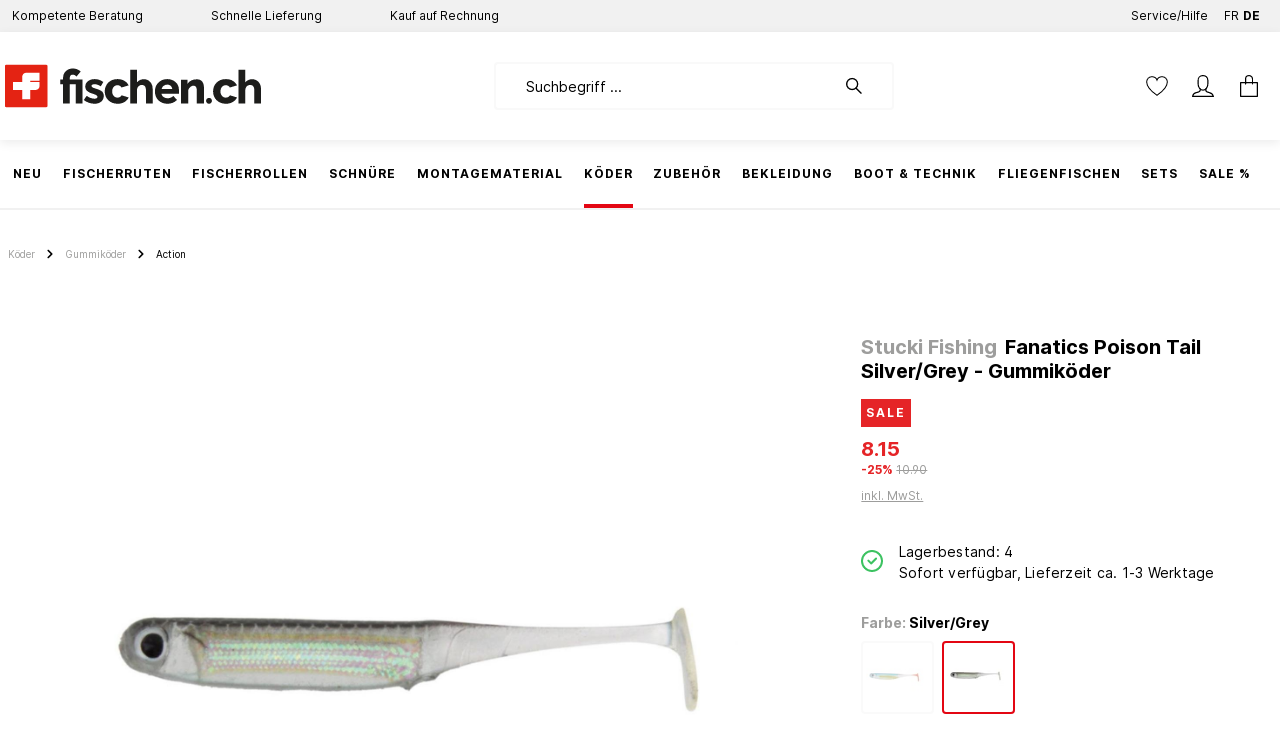

--- FILE ---
content_type: text/html; charset=UTF-8
request_url: https://fischen.ch/Fanatics-Poison-Tail-Silver-Grey-Gummikoeder/A20993601
body_size: 62949
content:

<!DOCTYPE html>

<html lang="de-CH"
      itemscope="itemscope"
      itemtype="https://schema.org/WebPage">

                            
    <head>
                
        
        
                                            <meta charset="utf-8"><script type="text/javascript">(window.NREUM||(NREUM={})).init={privacy:{cookies_enabled:true},ajax:{deny_list:["bam.nr-data.net"]},feature_flags:["soft_nav"],distributed_tracing:{enabled:true}};(window.NREUM||(NREUM={})).loader_config={agentID:"1369876847",accountID:"1820615",trustKey:"1820615",xpid:"VQ4FUVBSDRABV1dbDwYEVVcG",licenseKey:"0aa204d288",applicationID:"1369873337",browserID:"1369876847"};;/*! For license information please see nr-loader-spa-1.308.0.min.js.LICENSE.txt */
(()=>{var e,t,r={384:(e,t,r)=>{"use strict";r.d(t,{NT:()=>a,US:()=>u,Zm:()=>o,bQ:()=>d,dV:()=>c,pV:()=>l});var n=r(6154),i=r(1863),s=r(1910);const a={beacon:"bam.nr-data.net",errorBeacon:"bam.nr-data.net"};function o(){return n.gm.NREUM||(n.gm.NREUM={}),void 0===n.gm.newrelic&&(n.gm.newrelic=n.gm.NREUM),n.gm.NREUM}function c(){let e=o();return e.o||(e.o={ST:n.gm.setTimeout,SI:n.gm.setImmediate||n.gm.setInterval,CT:n.gm.clearTimeout,XHR:n.gm.XMLHttpRequest,REQ:n.gm.Request,EV:n.gm.Event,PR:n.gm.Promise,MO:n.gm.MutationObserver,FETCH:n.gm.fetch,WS:n.gm.WebSocket},(0,s.i)(...Object.values(e.o))),e}function d(e,t){let r=o();r.initializedAgents??={},t.initializedAt={ms:(0,i.t)(),date:new Date},r.initializedAgents[e]=t}function u(e,t){o()[e]=t}function l(){return function(){let e=o();const t=e.info||{};e.info={beacon:a.beacon,errorBeacon:a.errorBeacon,...t}}(),function(){let e=o();const t=e.init||{};e.init={...t}}(),c(),function(){let e=o();const t=e.loader_config||{};e.loader_config={...t}}(),o()}},782:(e,t,r)=>{"use strict";r.d(t,{T:()=>n});const n=r(860).K7.pageViewTiming},860:(e,t,r)=>{"use strict";r.d(t,{$J:()=>u,K7:()=>c,P3:()=>d,XX:()=>i,Yy:()=>o,df:()=>s,qY:()=>n,v4:()=>a});const n="events",i="jserrors",s="browser/blobs",a="rum",o="browser/logs",c={ajax:"ajax",genericEvents:"generic_events",jserrors:i,logging:"logging",metrics:"metrics",pageAction:"page_action",pageViewEvent:"page_view_event",pageViewTiming:"page_view_timing",sessionReplay:"session_replay",sessionTrace:"session_trace",softNav:"soft_navigations",spa:"spa"},d={[c.pageViewEvent]:1,[c.pageViewTiming]:2,[c.metrics]:3,[c.jserrors]:4,[c.spa]:5,[c.ajax]:6,[c.sessionTrace]:7,[c.softNav]:8,[c.sessionReplay]:9,[c.logging]:10,[c.genericEvents]:11},u={[c.pageViewEvent]:a,[c.pageViewTiming]:n,[c.ajax]:n,[c.spa]:n,[c.softNav]:n,[c.metrics]:i,[c.jserrors]:i,[c.sessionTrace]:s,[c.sessionReplay]:s,[c.logging]:o,[c.genericEvents]:"ins"}},944:(e,t,r)=>{"use strict";r.d(t,{R:()=>i});var n=r(3241);function i(e,t){"function"==typeof console.debug&&(console.debug("New Relic Warning: https://github.com/newrelic/newrelic-browser-agent/blob/main/docs/warning-codes.md#".concat(e),t),(0,n.W)({agentIdentifier:null,drained:null,type:"data",name:"warn",feature:"warn",data:{code:e,secondary:t}}))}},993:(e,t,r)=>{"use strict";r.d(t,{A$:()=>s,ET:()=>a,TZ:()=>o,p_:()=>i});var n=r(860);const i={ERROR:"ERROR",WARN:"WARN",INFO:"INFO",DEBUG:"DEBUG",TRACE:"TRACE"},s={OFF:0,ERROR:1,WARN:2,INFO:3,DEBUG:4,TRACE:5},a="log",o=n.K7.logging},1541:(e,t,r)=>{"use strict";r.d(t,{U:()=>i,f:()=>n});const n={MFE:"MFE",BA:"BA"};function i(e,t){if(2!==t?.harvestEndpointVersion)return{};const r=t.agentRef.runtime.appMetadata.agents[0].entityGuid;return e?{"source.id":e.id,"source.name":e.name,"source.type":e.type,"parent.id":e.parent?.id||r,"parent.type":e.parent?.type||n.BA}:{"entity.guid":r,appId:t.agentRef.info.applicationID}}},1687:(e,t,r)=>{"use strict";r.d(t,{Ak:()=>d,Ze:()=>h,x3:()=>u});var n=r(3241),i=r(7836),s=r(3606),a=r(860),o=r(2646);const c={};function d(e,t){const r={staged:!1,priority:a.P3[t]||0};l(e),c[e].get(t)||c[e].set(t,r)}function u(e,t){e&&c[e]&&(c[e].get(t)&&c[e].delete(t),p(e,t,!1),c[e].size&&f(e))}function l(e){if(!e)throw new Error("agentIdentifier required");c[e]||(c[e]=new Map)}function h(e="",t="feature",r=!1){if(l(e),!e||!c[e].get(t)||r)return p(e,t);c[e].get(t).staged=!0,f(e)}function f(e){const t=Array.from(c[e]);t.every(([e,t])=>t.staged)&&(t.sort((e,t)=>e[1].priority-t[1].priority),t.forEach(([t])=>{c[e].delete(t),p(e,t)}))}function p(e,t,r=!0){const a=e?i.ee.get(e):i.ee,c=s.i.handlers;if(!a.aborted&&a.backlog&&c){if((0,n.W)({agentIdentifier:e,type:"lifecycle",name:"drain",feature:t}),r){const e=a.backlog[t],r=c[t];if(r){for(let t=0;e&&t<e.length;++t)g(e[t],r);Object.entries(r).forEach(([e,t])=>{Object.values(t||{}).forEach(t=>{t[0]?.on&&t[0]?.context()instanceof o.y&&t[0].on(e,t[1])})})}}a.isolatedBacklog||delete c[t],a.backlog[t]=null,a.emit("drain-"+t,[])}}function g(e,t){var r=e[1];Object.values(t[r]||{}).forEach(t=>{var r=e[0];if(t[0]===r){var n=t[1],i=e[3],s=e[2];n.apply(i,s)}})}},1738:(e,t,r)=>{"use strict";r.d(t,{U:()=>f,Y:()=>h});var n=r(3241),i=r(9908),s=r(1863),a=r(944),o=r(5701),c=r(3969),d=r(8362),u=r(860),l=r(4261);function h(e,t,r,s){const h=s||r;!h||h[e]&&h[e]!==d.d.prototype[e]||(h[e]=function(){(0,i.p)(c.xV,["API/"+e+"/called"],void 0,u.K7.metrics,r.ee),(0,n.W)({agentIdentifier:r.agentIdentifier,drained:!!o.B?.[r.agentIdentifier],type:"data",name:"api",feature:l.Pl+e,data:{}});try{return t.apply(this,arguments)}catch(e){(0,a.R)(23,e)}})}function f(e,t,r,n,a){const o=e.info;null===r?delete o.jsAttributes[t]:o.jsAttributes[t]=r,(a||null===r)&&(0,i.p)(l.Pl+n,[(0,s.t)(),t,r],void 0,"session",e.ee)}},1741:(e,t,r)=>{"use strict";r.d(t,{W:()=>s});var n=r(944),i=r(4261);class s{#e(e,...t){if(this[e]!==s.prototype[e])return this[e](...t);(0,n.R)(35,e)}addPageAction(e,t){return this.#e(i.hG,e,t)}register(e){return this.#e(i.eY,e)}recordCustomEvent(e,t){return this.#e(i.fF,e,t)}setPageViewName(e,t){return this.#e(i.Fw,e,t)}setCustomAttribute(e,t,r){return this.#e(i.cD,e,t,r)}noticeError(e,t){return this.#e(i.o5,e,t)}setUserId(e,t=!1){return this.#e(i.Dl,e,t)}setApplicationVersion(e){return this.#e(i.nb,e)}setErrorHandler(e){return this.#e(i.bt,e)}addRelease(e,t){return this.#e(i.k6,e,t)}log(e,t){return this.#e(i.$9,e,t)}start(){return this.#e(i.d3)}finished(e){return this.#e(i.BL,e)}recordReplay(){return this.#e(i.CH)}pauseReplay(){return this.#e(i.Tb)}addToTrace(e){return this.#e(i.U2,e)}setCurrentRouteName(e){return this.#e(i.PA,e)}interaction(e){return this.#e(i.dT,e)}wrapLogger(e,t,r){return this.#e(i.Wb,e,t,r)}measure(e,t){return this.#e(i.V1,e,t)}consent(e){return this.#e(i.Pv,e)}}},1863:(e,t,r)=>{"use strict";function n(){return Math.floor(performance.now())}r.d(t,{t:()=>n})},1910:(e,t,r)=>{"use strict";r.d(t,{i:()=>s});var n=r(944);const i=new Map;function s(...e){return e.every(e=>{if(i.has(e))return i.get(e);const t="function"==typeof e?e.toString():"",r=t.includes("[native code]"),s=t.includes("nrWrapper");return r||s||(0,n.R)(64,e?.name||t),i.set(e,r),r})}},2555:(e,t,r)=>{"use strict";r.d(t,{D:()=>o,f:()=>a});var n=r(384),i=r(8122);const s={beacon:n.NT.beacon,errorBeacon:n.NT.errorBeacon,licenseKey:void 0,applicationID:void 0,sa:void 0,queueTime:void 0,applicationTime:void 0,ttGuid:void 0,user:void 0,account:void 0,product:void 0,extra:void 0,jsAttributes:{},userAttributes:void 0,atts:void 0,transactionName:void 0,tNamePlain:void 0};function a(e){try{return!!e.licenseKey&&!!e.errorBeacon&&!!e.applicationID}catch(e){return!1}}const o=e=>(0,i.a)(e,s)},2614:(e,t,r)=>{"use strict";r.d(t,{BB:()=>a,H3:()=>n,g:()=>d,iL:()=>c,tS:()=>o,uh:()=>i,wk:()=>s});const n="NRBA",i="SESSION",s=144e5,a=18e5,o={STARTED:"session-started",PAUSE:"session-pause",RESET:"session-reset",RESUME:"session-resume",UPDATE:"session-update"},c={SAME_TAB:"same-tab",CROSS_TAB:"cross-tab"},d={OFF:0,FULL:1,ERROR:2}},2646:(e,t,r)=>{"use strict";r.d(t,{y:()=>n});class n{constructor(e){this.contextId=e}}},2843:(e,t,r)=>{"use strict";r.d(t,{G:()=>s,u:()=>i});var n=r(3878);function i(e,t=!1,r,i){(0,n.DD)("visibilitychange",function(){if(t)return void("hidden"===document.visibilityState&&e());e(document.visibilityState)},r,i)}function s(e,t,r){(0,n.sp)("pagehide",e,t,r)}},3241:(e,t,r)=>{"use strict";r.d(t,{W:()=>s});var n=r(6154);const i="newrelic";function s(e={}){try{n.gm.dispatchEvent(new CustomEvent(i,{detail:e}))}catch(e){}}},3304:(e,t,r)=>{"use strict";r.d(t,{A:()=>s});var n=r(7836);const i=()=>{const e=new WeakSet;return(t,r)=>{if("object"==typeof r&&null!==r){if(e.has(r))return;e.add(r)}return r}};function s(e){try{return JSON.stringify(e,i())??""}catch(e){try{n.ee.emit("internal-error",[e])}catch(e){}return""}}},3333:(e,t,r)=>{"use strict";r.d(t,{$v:()=>u,TZ:()=>n,Xh:()=>c,Zp:()=>i,kd:()=>d,mq:()=>o,nf:()=>a,qN:()=>s});const n=r(860).K7.genericEvents,i=["auxclick","click","copy","keydown","paste","scrollend"],s=["focus","blur"],a=4,o=1e3,c=2e3,d=["PageAction","UserAction","BrowserPerformance"],u={RESOURCES:"experimental.resources",REGISTER:"register"}},3434:(e,t,r)=>{"use strict";r.d(t,{Jt:()=>s,YM:()=>d});var n=r(7836),i=r(5607);const s="nr@original:".concat(i.W),a=50;var o=Object.prototype.hasOwnProperty,c=!1;function d(e,t){return e||(e=n.ee),r.inPlace=function(e,t,n,i,s){n||(n="");const a="-"===n.charAt(0);for(let o=0;o<t.length;o++){const c=t[o],d=e[c];l(d)||(e[c]=r(d,a?c+n:n,i,c,s))}},r.flag=s,r;function r(t,r,n,c,d){return l(t)?t:(r||(r=""),nrWrapper[s]=t,function(e,t,r){if(Object.defineProperty&&Object.keys)try{return Object.keys(e).forEach(function(r){Object.defineProperty(t,r,{get:function(){return e[r]},set:function(t){return e[r]=t,t}})}),t}catch(e){u([e],r)}for(var n in e)o.call(e,n)&&(t[n]=e[n])}(t,nrWrapper,e),nrWrapper);function nrWrapper(){var s,o,l,h;let f;try{o=this,s=[...arguments],l="function"==typeof n?n(s,o):n||{}}catch(t){u([t,"",[s,o,c],l],e)}i(r+"start",[s,o,c],l,d);const p=performance.now();let g;try{return h=t.apply(o,s),g=performance.now(),h}catch(e){throw g=performance.now(),i(r+"err",[s,o,e],l,d),f=e,f}finally{const e=g-p,t={start:p,end:g,duration:e,isLongTask:e>=a,methodName:c,thrownError:f};t.isLongTask&&i("long-task",[t,o],l,d),i(r+"end",[s,o,h],l,d)}}}function i(r,n,i,s){if(!c||t){var a=c;c=!0;try{e.emit(r,n,i,t,s)}catch(t){u([t,r,n,i],e)}c=a}}}function u(e,t){t||(t=n.ee);try{t.emit("internal-error",e)}catch(e){}}function l(e){return!(e&&"function"==typeof e&&e.apply&&!e[s])}},3606:(e,t,r)=>{"use strict";r.d(t,{i:()=>s});var n=r(9908);s.on=a;var i=s.handlers={};function s(e,t,r,s){a(s||n.d,i,e,t,r)}function a(e,t,r,i,s){s||(s="feature"),e||(e=n.d);var a=t[s]=t[s]||{};(a[r]=a[r]||[]).push([e,i])}},3738:(e,t,r)=>{"use strict";r.d(t,{He:()=>i,Kp:()=>o,Lc:()=>d,Rz:()=>u,TZ:()=>n,bD:()=>s,d3:()=>a,jx:()=>l,sl:()=>h,uP:()=>c});const n=r(860).K7.sessionTrace,i="bstResource",s="resource",a="-start",o="-end",c="fn"+a,d="fn"+o,u="pushState",l=1e3,h=3e4},3785:(e,t,r)=>{"use strict";r.d(t,{R:()=>c,b:()=>d});var n=r(9908),i=r(1863),s=r(860),a=r(3969),o=r(993);function c(e,t,r={},c=o.p_.INFO,d=!0,u,l=(0,i.t)()){(0,n.p)(a.xV,["API/logging/".concat(c.toLowerCase(),"/called")],void 0,s.K7.metrics,e),(0,n.p)(o.ET,[l,t,r,c,d,u],void 0,s.K7.logging,e)}function d(e){return"string"==typeof e&&Object.values(o.p_).some(t=>t===e.toUpperCase().trim())}},3878:(e,t,r)=>{"use strict";function n(e,t){return{capture:e,passive:!1,signal:t}}function i(e,t,r=!1,i){window.addEventListener(e,t,n(r,i))}function s(e,t,r=!1,i){document.addEventListener(e,t,n(r,i))}r.d(t,{DD:()=>s,jT:()=>n,sp:()=>i})},3962:(e,t,r)=>{"use strict";r.d(t,{AM:()=>a,O2:()=>l,OV:()=>s,Qu:()=>h,TZ:()=>c,ih:()=>f,pP:()=>o,t1:()=>u,tC:()=>i,wD:()=>d});var n=r(860);const i=["click","keydown","submit"],s="popstate",a="api",o="initialPageLoad",c=n.K7.softNav,d=5e3,u=500,l={INITIAL_PAGE_LOAD:"",ROUTE_CHANGE:1,UNSPECIFIED:2},h={INTERACTION:1,AJAX:2,CUSTOM_END:3,CUSTOM_TRACER:4},f={IP:"in progress",PF:"pending finish",FIN:"finished",CAN:"cancelled"}},3969:(e,t,r)=>{"use strict";r.d(t,{TZ:()=>n,XG:()=>o,rs:()=>i,xV:()=>a,z_:()=>s});const n=r(860).K7.metrics,i="sm",s="cm",a="storeSupportabilityMetrics",o="storeEventMetrics"},4234:(e,t,r)=>{"use strict";r.d(t,{W:()=>s});var n=r(7836),i=r(1687);class s{constructor(e,t){this.agentIdentifier=e,this.ee=n.ee.get(e),this.featureName=t,this.blocked=!1}deregisterDrain(){(0,i.x3)(this.agentIdentifier,this.featureName)}}},4261:(e,t,r)=>{"use strict";r.d(t,{$9:()=>u,BL:()=>c,CH:()=>p,Dl:()=>R,Fw:()=>w,PA:()=>v,Pl:()=>n,Pv:()=>A,Tb:()=>h,U2:()=>a,V1:()=>E,Wb:()=>T,bt:()=>y,cD:()=>b,d3:()=>x,dT:()=>d,eY:()=>g,fF:()=>f,hG:()=>s,hw:()=>i,k6:()=>o,nb:()=>m,o5:()=>l});const n="api-",i=n+"ixn-",s="addPageAction",a="addToTrace",o="addRelease",c="finished",d="interaction",u="log",l="noticeError",h="pauseReplay",f="recordCustomEvent",p="recordReplay",g="register",m="setApplicationVersion",v="setCurrentRouteName",b="setCustomAttribute",y="setErrorHandler",w="setPageViewName",R="setUserId",x="start",T="wrapLogger",E="measure",A="consent"},5205:(e,t,r)=>{"use strict";r.d(t,{j:()=>S});var n=r(384),i=r(1741);var s=r(2555),a=r(3333);const o=e=>{if(!e||"string"!=typeof e)return!1;try{document.createDocumentFragment().querySelector(e)}catch{return!1}return!0};var c=r(2614),d=r(944),u=r(8122);const l="[data-nr-mask]",h=e=>(0,u.a)(e,(()=>{const e={feature_flags:[],experimental:{allow_registered_children:!1,resources:!1},mask_selector:"*",block_selector:"[data-nr-block]",mask_input_options:{color:!1,date:!1,"datetime-local":!1,email:!1,month:!1,number:!1,range:!1,search:!1,tel:!1,text:!1,time:!1,url:!1,week:!1,textarea:!1,select:!1,password:!0}};return{ajax:{deny_list:void 0,block_internal:!0,enabled:!0,autoStart:!0},api:{get allow_registered_children(){return e.feature_flags.includes(a.$v.REGISTER)||e.experimental.allow_registered_children},set allow_registered_children(t){e.experimental.allow_registered_children=t},duplicate_registered_data:!1},browser_consent_mode:{enabled:!1},distributed_tracing:{enabled:void 0,exclude_newrelic_header:void 0,cors_use_newrelic_header:void 0,cors_use_tracecontext_headers:void 0,allowed_origins:void 0},get feature_flags(){return e.feature_flags},set feature_flags(t){e.feature_flags=t},generic_events:{enabled:!0,autoStart:!0},harvest:{interval:30},jserrors:{enabled:!0,autoStart:!0},logging:{enabled:!0,autoStart:!0},metrics:{enabled:!0,autoStart:!0},obfuscate:void 0,page_action:{enabled:!0},page_view_event:{enabled:!0,autoStart:!0},page_view_timing:{enabled:!0,autoStart:!0},performance:{capture_marks:!1,capture_measures:!1,capture_detail:!0,resources:{get enabled(){return e.feature_flags.includes(a.$v.RESOURCES)||e.experimental.resources},set enabled(t){e.experimental.resources=t},asset_types:[],first_party_domains:[],ignore_newrelic:!0}},privacy:{cookies_enabled:!0},proxy:{assets:void 0,beacon:void 0},session:{expiresMs:c.wk,inactiveMs:c.BB},session_replay:{autoStart:!0,enabled:!1,preload:!1,sampling_rate:10,error_sampling_rate:100,collect_fonts:!1,inline_images:!1,fix_stylesheets:!0,mask_all_inputs:!0,get mask_text_selector(){return e.mask_selector},set mask_text_selector(t){o(t)?e.mask_selector="".concat(t,",").concat(l):""===t||null===t?e.mask_selector=l:(0,d.R)(5,t)},get block_class(){return"nr-block"},get ignore_class(){return"nr-ignore"},get mask_text_class(){return"nr-mask"},get block_selector(){return e.block_selector},set block_selector(t){o(t)?e.block_selector+=",".concat(t):""!==t&&(0,d.R)(6,t)},get mask_input_options(){return e.mask_input_options},set mask_input_options(t){t&&"object"==typeof t?e.mask_input_options={...t,password:!0}:(0,d.R)(7,t)}},session_trace:{enabled:!0,autoStart:!0},soft_navigations:{enabled:!0,autoStart:!0},spa:{enabled:!0,autoStart:!0},ssl:void 0,user_actions:{enabled:!0,elementAttributes:["id","className","tagName","type"]}}})());var f=r(6154),p=r(9324);let g=0;const m={buildEnv:p.F3,distMethod:p.Xs,version:p.xv,originTime:f.WN},v={consented:!1},b={appMetadata:{},get consented(){return this.session?.state?.consent||v.consented},set consented(e){v.consented=e},customTransaction:void 0,denyList:void 0,disabled:!1,harvester:void 0,isolatedBacklog:!1,isRecording:!1,loaderType:void 0,maxBytes:3e4,obfuscator:void 0,onerror:void 0,ptid:void 0,releaseIds:{},session:void 0,timeKeeper:void 0,registeredEntities:[],jsAttributesMetadata:{bytes:0},get harvestCount(){return++g}},y=e=>{const t=(0,u.a)(e,b),r=Object.keys(m).reduce((e,t)=>(e[t]={value:m[t],writable:!1,configurable:!0,enumerable:!0},e),{});return Object.defineProperties(t,r)};var w=r(5701);const R=e=>{const t=e.startsWith("http");e+="/",r.p=t?e:"https://"+e};var x=r(7836),T=r(3241);const E={accountID:void 0,trustKey:void 0,agentID:void 0,licenseKey:void 0,applicationID:void 0,xpid:void 0},A=e=>(0,u.a)(e,E),_=new Set;function S(e,t={},r,a){let{init:o,info:c,loader_config:d,runtime:u={},exposed:l=!0}=t;if(!c){const e=(0,n.pV)();o=e.init,c=e.info,d=e.loader_config}e.init=h(o||{}),e.loader_config=A(d||{}),c.jsAttributes??={},f.bv&&(c.jsAttributes.isWorker=!0),e.info=(0,s.D)(c);const p=e.init,g=[c.beacon,c.errorBeacon];_.has(e.agentIdentifier)||(p.proxy.assets&&(R(p.proxy.assets),g.push(p.proxy.assets)),p.proxy.beacon&&g.push(p.proxy.beacon),e.beacons=[...g],function(e){const t=(0,n.pV)();Object.getOwnPropertyNames(i.W.prototype).forEach(r=>{const n=i.W.prototype[r];if("function"!=typeof n||"constructor"===n)return;let s=t[r];e[r]&&!1!==e.exposed&&"micro-agent"!==e.runtime?.loaderType&&(t[r]=(...t)=>{const n=e[r](...t);return s?s(...t):n})})}(e),(0,n.US)("activatedFeatures",w.B)),u.denyList=[...p.ajax.deny_list||[],...p.ajax.block_internal?g:[]],u.ptid=e.agentIdentifier,u.loaderType=r,e.runtime=y(u),_.has(e.agentIdentifier)||(e.ee=x.ee.get(e.agentIdentifier),e.exposed=l,(0,T.W)({agentIdentifier:e.agentIdentifier,drained:!!w.B?.[e.agentIdentifier],type:"lifecycle",name:"initialize",feature:void 0,data:e.config})),_.add(e.agentIdentifier)}},5270:(e,t,r)=>{"use strict";r.d(t,{Aw:()=>a,SR:()=>s,rF:()=>o});var n=r(384),i=r(7767);function s(e){return!!(0,n.dV)().o.MO&&(0,i.V)(e)&&!0===e?.session_trace.enabled}function a(e){return!0===e?.session_replay.preload&&s(e)}function o(e,t){try{if("string"==typeof t?.type){if("password"===t.type.toLowerCase())return"*".repeat(e?.length||0);if(void 0!==t?.dataset?.nrUnmask||t?.classList?.contains("nr-unmask"))return e}}catch(e){}return"string"==typeof e?e.replace(/[\S]/g,"*"):"*".repeat(e?.length||0)}},5289:(e,t,r)=>{"use strict";r.d(t,{GG:()=>a,Qr:()=>c,sB:()=>o});var n=r(3878),i=r(6389);function s(){return"undefined"==typeof document||"complete"===document.readyState}function a(e,t){if(s())return e();const r=(0,i.J)(e),a=setInterval(()=>{s()&&(clearInterval(a),r())},500);(0,n.sp)("load",r,t)}function o(e){if(s())return e();(0,n.DD)("DOMContentLoaded",e)}function c(e){if(s())return e();(0,n.sp)("popstate",e)}},5607:(e,t,r)=>{"use strict";r.d(t,{W:()=>n});const n=(0,r(9566).bz)()},5701:(e,t,r)=>{"use strict";r.d(t,{B:()=>s,t:()=>a});var n=r(3241);const i=new Set,s={};function a(e,t){const r=t.agentIdentifier;s[r]??={},e&&"object"==typeof e&&(i.has(r)||(t.ee.emit("rumresp",[e]),s[r]=e,i.add(r),(0,n.W)({agentIdentifier:r,loaded:!0,drained:!0,type:"lifecycle",name:"load",feature:void 0,data:e})))}},6154:(e,t,r)=>{"use strict";r.d(t,{OF:()=>d,RI:()=>i,WN:()=>h,bv:()=>s,eN:()=>f,gm:()=>a,lR:()=>l,m:()=>c,mw:()=>o,sb:()=>u});var n=r(1863);const i="undefined"!=typeof window&&!!window.document,s="undefined"!=typeof WorkerGlobalScope&&("undefined"!=typeof self&&self instanceof WorkerGlobalScope&&self.navigator instanceof WorkerNavigator||"undefined"!=typeof globalThis&&globalThis instanceof WorkerGlobalScope&&globalThis.navigator instanceof WorkerNavigator),a=i?window:"undefined"!=typeof WorkerGlobalScope&&("undefined"!=typeof self&&self instanceof WorkerGlobalScope&&self||"undefined"!=typeof globalThis&&globalThis instanceof WorkerGlobalScope&&globalThis),o=Boolean("hidden"===a?.document?.visibilityState),c=""+a?.location,d=/iPad|iPhone|iPod/.test(a.navigator?.userAgent),u=d&&"undefined"==typeof SharedWorker,l=(()=>{const e=a.navigator?.userAgent?.match(/Firefox[/\s](\d+\.\d+)/);return Array.isArray(e)&&e.length>=2?+e[1]:0})(),h=Date.now()-(0,n.t)(),f=()=>"undefined"!=typeof PerformanceNavigationTiming&&a?.performance?.getEntriesByType("navigation")?.[0]?.responseStart},6344:(e,t,r)=>{"use strict";r.d(t,{BB:()=>u,Qb:()=>l,TZ:()=>i,Ug:()=>a,Vh:()=>s,_s:()=>o,bc:()=>d,yP:()=>c});var n=r(2614);const i=r(860).K7.sessionReplay,s="errorDuringReplay",a=.12,o={DomContentLoaded:0,Load:1,FullSnapshot:2,IncrementalSnapshot:3,Meta:4,Custom:5},c={[n.g.ERROR]:15e3,[n.g.FULL]:3e5,[n.g.OFF]:0},d={RESET:{message:"Session was reset",sm:"Reset"},IMPORT:{message:"Recorder failed to import",sm:"Import"},TOO_MANY:{message:"429: Too Many Requests",sm:"Too-Many"},TOO_BIG:{message:"Payload was too large",sm:"Too-Big"},CROSS_TAB:{message:"Session Entity was set to OFF on another tab",sm:"Cross-Tab"},ENTITLEMENTS:{message:"Session Replay is not allowed and will not be started",sm:"Entitlement"}},u=5e3,l={API:"api",RESUME:"resume",SWITCH_TO_FULL:"switchToFull",INITIALIZE:"initialize",PRELOAD:"preload"}},6389:(e,t,r)=>{"use strict";function n(e,t=500,r={}){const n=r?.leading||!1;let i;return(...r)=>{n&&void 0===i&&(e.apply(this,r),i=setTimeout(()=>{i=clearTimeout(i)},t)),n||(clearTimeout(i),i=setTimeout(()=>{e.apply(this,r)},t))}}function i(e){let t=!1;return(...r)=>{t||(t=!0,e.apply(this,r))}}r.d(t,{J:()=>i,s:()=>n})},6630:(e,t,r)=>{"use strict";r.d(t,{T:()=>n});const n=r(860).K7.pageViewEvent},6774:(e,t,r)=>{"use strict";r.d(t,{T:()=>n});const n=r(860).K7.jserrors},7295:(e,t,r)=>{"use strict";r.d(t,{Xv:()=>a,gX:()=>i,iW:()=>s});var n=[];function i(e){if(!e||s(e))return!1;if(0===n.length)return!0;if("*"===n[0].hostname)return!1;for(var t=0;t<n.length;t++){var r=n[t];if(r.hostname.test(e.hostname)&&r.pathname.test(e.pathname))return!1}return!0}function s(e){return void 0===e.hostname}function a(e){if(n=[],e&&e.length)for(var t=0;t<e.length;t++){let r=e[t];if(!r)continue;if("*"===r)return void(n=[{hostname:"*"}]);0===r.indexOf("http://")?r=r.substring(7):0===r.indexOf("https://")&&(r=r.substring(8));const i=r.indexOf("/");let s,a;i>0?(s=r.substring(0,i),a=r.substring(i)):(s=r,a="*");let[c]=s.split(":");n.push({hostname:o(c),pathname:o(a,!0)})}}function o(e,t=!1){const r=e.replace(/[.+?^${}()|[\]\\]/g,e=>"\\"+e).replace(/\*/g,".*?");return new RegExp((t?"^":"")+r+"$")}},7485:(e,t,r)=>{"use strict";r.d(t,{D:()=>i});var n=r(6154);function i(e){if(0===(e||"").indexOf("data:"))return{protocol:"data"};try{const t=new URL(e,location.href),r={port:t.port,hostname:t.hostname,pathname:t.pathname,search:t.search,protocol:t.protocol.slice(0,t.protocol.indexOf(":")),sameOrigin:t.protocol===n.gm?.location?.protocol&&t.host===n.gm?.location?.host};return r.port&&""!==r.port||("http:"===t.protocol&&(r.port="80"),"https:"===t.protocol&&(r.port="443")),r.pathname&&""!==r.pathname?r.pathname.startsWith("/")||(r.pathname="/".concat(r.pathname)):r.pathname="/",r}catch(e){return{}}}},7699:(e,t,r)=>{"use strict";r.d(t,{It:()=>s,KC:()=>o,No:()=>i,qh:()=>a});var n=r(860);const i=16e3,s=1e6,a="SESSION_ERROR",o={[n.K7.logging]:!0,[n.K7.genericEvents]:!1,[n.K7.jserrors]:!1,[n.K7.ajax]:!1}},7767:(e,t,r)=>{"use strict";r.d(t,{V:()=>i});var n=r(6154);const i=e=>n.RI&&!0===e?.privacy.cookies_enabled},7836:(e,t,r)=>{"use strict";r.d(t,{P:()=>o,ee:()=>c});var n=r(384),i=r(8990),s=r(2646),a=r(5607);const o="nr@context:".concat(a.W),c=function e(t,r){var n={},a={},u={},l=!1;try{l=16===r.length&&d.initializedAgents?.[r]?.runtime.isolatedBacklog}catch(e){}var h={on:p,addEventListener:p,removeEventListener:function(e,t){var r=n[e];if(!r)return;for(var i=0;i<r.length;i++)r[i]===t&&r.splice(i,1)},emit:function(e,r,n,i,s){!1!==s&&(s=!0);if(c.aborted&&!i)return;t&&s&&t.emit(e,r,n);var o=f(n);g(e).forEach(e=>{e.apply(o,r)});var d=v()[a[e]];d&&d.push([h,e,r,o]);return o},get:m,listeners:g,context:f,buffer:function(e,t){const r=v();if(t=t||"feature",h.aborted)return;Object.entries(e||{}).forEach(([e,n])=>{a[n]=t,t in r||(r[t]=[])})},abort:function(){h._aborted=!0,Object.keys(h.backlog).forEach(e=>{delete h.backlog[e]})},isBuffering:function(e){return!!v()[a[e]]},debugId:r,backlog:l?{}:t&&"object"==typeof t.backlog?t.backlog:{},isolatedBacklog:l};return Object.defineProperty(h,"aborted",{get:()=>{let e=h._aborted||!1;return e||(t&&(e=t.aborted),e)}}),h;function f(e){return e&&e instanceof s.y?e:e?(0,i.I)(e,o,()=>new s.y(o)):new s.y(o)}function p(e,t){n[e]=g(e).concat(t)}function g(e){return n[e]||[]}function m(t){return u[t]=u[t]||e(h,t)}function v(){return h.backlog}}(void 0,"globalEE"),d=(0,n.Zm)();d.ee||(d.ee=c)},8122:(e,t,r)=>{"use strict";r.d(t,{a:()=>i});var n=r(944);function i(e,t){try{if(!e||"object"!=typeof e)return(0,n.R)(3);if(!t||"object"!=typeof t)return(0,n.R)(4);const r=Object.create(Object.getPrototypeOf(t),Object.getOwnPropertyDescriptors(t)),s=0===Object.keys(r).length?e:r;for(let a in s)if(void 0!==e[a])try{if(null===e[a]){r[a]=null;continue}Array.isArray(e[a])&&Array.isArray(t[a])?r[a]=Array.from(new Set([...e[a],...t[a]])):"object"==typeof e[a]&&"object"==typeof t[a]?r[a]=i(e[a],t[a]):r[a]=e[a]}catch(e){r[a]||(0,n.R)(1,e)}return r}catch(e){(0,n.R)(2,e)}}},8139:(e,t,r)=>{"use strict";r.d(t,{u:()=>h});var n=r(7836),i=r(3434),s=r(8990),a=r(6154);const o={},c=a.gm.XMLHttpRequest,d="addEventListener",u="removeEventListener",l="nr@wrapped:".concat(n.P);function h(e){var t=function(e){return(e||n.ee).get("events")}(e);if(o[t.debugId]++)return t;o[t.debugId]=1;var r=(0,i.YM)(t,!0);function h(e){r.inPlace(e,[d,u],"-",p)}function p(e,t){return e[1]}return"getPrototypeOf"in Object&&(a.RI&&f(document,h),c&&f(c.prototype,h),f(a.gm,h)),t.on(d+"-start",function(e,t){var n=e[1];if(null!==n&&("function"==typeof n||"object"==typeof n)&&"newrelic"!==e[0]){var i=(0,s.I)(n,l,function(){var e={object:function(){if("function"!=typeof n.handleEvent)return;return n.handleEvent.apply(n,arguments)},function:n}[typeof n];return e?r(e,"fn-",null,e.name||"anonymous"):n});this.wrapped=e[1]=i}}),t.on(u+"-start",function(e){e[1]=this.wrapped||e[1]}),t}function f(e,t,...r){let n=e;for(;"object"==typeof n&&!Object.prototype.hasOwnProperty.call(n,d);)n=Object.getPrototypeOf(n);n&&t(n,...r)}},8362:(e,t,r)=>{"use strict";r.d(t,{d:()=>s});var n=r(9566),i=r(1741);class s extends i.W{agentIdentifier=(0,n.LA)(16)}},8374:(e,t,r)=>{r.nc=(()=>{try{return document?.currentScript?.nonce}catch(e){}return""})()},8990:(e,t,r)=>{"use strict";r.d(t,{I:()=>i});var n=Object.prototype.hasOwnProperty;function i(e,t,r){if(n.call(e,t))return e[t];var i=r();if(Object.defineProperty&&Object.keys)try{return Object.defineProperty(e,t,{value:i,writable:!0,enumerable:!1}),i}catch(e){}return e[t]=i,i}},9119:(e,t,r)=>{"use strict";r.d(t,{L:()=>s});var n=/([^?#]*)[^#]*(#[^?]*|$).*/,i=/([^?#]*)().*/;function s(e,t){return e?e.replace(t?n:i,"$1$2"):e}},9300:(e,t,r)=>{"use strict";r.d(t,{T:()=>n});const n=r(860).K7.ajax},9324:(e,t,r)=>{"use strict";r.d(t,{AJ:()=>a,F3:()=>i,Xs:()=>s,Yq:()=>o,xv:()=>n});const n="1.308.0",i="PROD",s="CDN",a="@newrelic/rrweb",o="1.0.1"},9566:(e,t,r)=>{"use strict";r.d(t,{LA:()=>o,ZF:()=>c,bz:()=>a,el:()=>d});var n=r(6154);const i="xxxxxxxx-xxxx-4xxx-yxxx-xxxxxxxxxxxx";function s(e,t){return e?15&e[t]:16*Math.random()|0}function a(){const e=n.gm?.crypto||n.gm?.msCrypto;let t,r=0;return e&&e.getRandomValues&&(t=e.getRandomValues(new Uint8Array(30))),i.split("").map(e=>"x"===e?s(t,r++).toString(16):"y"===e?(3&s()|8).toString(16):e).join("")}function o(e){const t=n.gm?.crypto||n.gm?.msCrypto;let r,i=0;t&&t.getRandomValues&&(r=t.getRandomValues(new Uint8Array(e)));const a=[];for(var o=0;o<e;o++)a.push(s(r,i++).toString(16));return a.join("")}function c(){return o(16)}function d(){return o(32)}},9908:(e,t,r)=>{"use strict";r.d(t,{d:()=>n,p:()=>i});var n=r(7836).ee.get("handle");function i(e,t,r,i,s){s?(s.buffer([e],i),s.emit(e,t,r)):(n.buffer([e],i),n.emit(e,t,r))}}},n={};function i(e){var t=n[e];if(void 0!==t)return t.exports;var s=n[e]={exports:{}};return r[e](s,s.exports,i),s.exports}i.m=r,i.d=(e,t)=>{for(var r in t)i.o(t,r)&&!i.o(e,r)&&Object.defineProperty(e,r,{enumerable:!0,get:t[r]})},i.f={},i.e=e=>Promise.all(Object.keys(i.f).reduce((t,r)=>(i.f[r](e,t),t),[])),i.u=e=>({212:"nr-spa-compressor",249:"nr-spa-recorder",478:"nr-spa"}[e]+"-1.308.0.min.js"),i.o=(e,t)=>Object.prototype.hasOwnProperty.call(e,t),e={},t="NRBA-1.308.0.PROD:",i.l=(r,n,s,a)=>{if(e[r])e[r].push(n);else{var o,c;if(void 0!==s)for(var d=document.getElementsByTagName("script"),u=0;u<d.length;u++){var l=d[u];if(l.getAttribute("src")==r||l.getAttribute("data-webpack")==t+s){o=l;break}}if(!o){c=!0;var h={478:"sha512-RSfSVnmHk59T/uIPbdSE0LPeqcEdF4/+XhfJdBuccH5rYMOEZDhFdtnh6X6nJk7hGpzHd9Ujhsy7lZEz/ORYCQ==",249:"sha512-ehJXhmntm85NSqW4MkhfQqmeKFulra3klDyY0OPDUE+sQ3GokHlPh1pmAzuNy//3j4ac6lzIbmXLvGQBMYmrkg==",212:"sha512-B9h4CR46ndKRgMBcK+j67uSR2RCnJfGefU+A7FrgR/k42ovXy5x/MAVFiSvFxuVeEk/pNLgvYGMp1cBSK/G6Fg=="};(o=document.createElement("script")).charset="utf-8",i.nc&&o.setAttribute("nonce",i.nc),o.setAttribute("data-webpack",t+s),o.src=r,0!==o.src.indexOf(window.location.origin+"/")&&(o.crossOrigin="anonymous"),h[a]&&(o.integrity=h[a])}e[r]=[n];var f=(t,n)=>{o.onerror=o.onload=null,clearTimeout(p);var i=e[r];if(delete e[r],o.parentNode&&o.parentNode.removeChild(o),i&&i.forEach(e=>e(n)),t)return t(n)},p=setTimeout(f.bind(null,void 0,{type:"timeout",target:o}),12e4);o.onerror=f.bind(null,o.onerror),o.onload=f.bind(null,o.onload),c&&document.head.appendChild(o)}},i.r=e=>{"undefined"!=typeof Symbol&&Symbol.toStringTag&&Object.defineProperty(e,Symbol.toStringTag,{value:"Module"}),Object.defineProperty(e,"__esModule",{value:!0})},i.p="https://js-agent.newrelic.com/",(()=>{var e={38:0,788:0};i.f.j=(t,r)=>{var n=i.o(e,t)?e[t]:void 0;if(0!==n)if(n)r.push(n[2]);else{var s=new Promise((r,i)=>n=e[t]=[r,i]);r.push(n[2]=s);var a=i.p+i.u(t),o=new Error;i.l(a,r=>{if(i.o(e,t)&&(0!==(n=e[t])&&(e[t]=void 0),n)){var s=r&&("load"===r.type?"missing":r.type),a=r&&r.target&&r.target.src;o.message="Loading chunk "+t+" failed: ("+s+": "+a+")",o.name="ChunkLoadError",o.type=s,o.request=a,n[1](o)}},"chunk-"+t,t)}};var t=(t,r)=>{var n,s,[a,o,c]=r,d=0;if(a.some(t=>0!==e[t])){for(n in o)i.o(o,n)&&(i.m[n]=o[n]);if(c)c(i)}for(t&&t(r);d<a.length;d++)s=a[d],i.o(e,s)&&e[s]&&e[s][0](),e[s]=0},r=self["webpackChunk:NRBA-1.308.0.PROD"]=self["webpackChunk:NRBA-1.308.0.PROD"]||[];r.forEach(t.bind(null,0)),r.push=t.bind(null,r.push.bind(r))})(),(()=>{"use strict";i(8374);var e=i(8362),t=i(860);const r=Object.values(t.K7);var n=i(5205);var s=i(9908),a=i(1863),o=i(4261),c=i(1738);var d=i(1687),u=i(4234),l=i(5289),h=i(6154),f=i(944),p=i(5270),g=i(7767),m=i(6389),v=i(7699);class b extends u.W{constructor(e,t){super(e.agentIdentifier,t),this.agentRef=e,this.abortHandler=void 0,this.featAggregate=void 0,this.loadedSuccessfully=void 0,this.onAggregateImported=new Promise(e=>{this.loadedSuccessfully=e}),this.deferred=Promise.resolve(),!1===e.init[this.featureName].autoStart?this.deferred=new Promise((t,r)=>{this.ee.on("manual-start-all",(0,m.J)(()=>{(0,d.Ak)(e.agentIdentifier,this.featureName),t()}))}):(0,d.Ak)(e.agentIdentifier,t)}importAggregator(e,t,r={}){if(this.featAggregate)return;const n=async()=>{let n;await this.deferred;try{if((0,g.V)(e.init)){const{setupAgentSession:t}=await i.e(478).then(i.bind(i,8766));n=t(e)}}catch(e){(0,f.R)(20,e),this.ee.emit("internal-error",[e]),(0,s.p)(v.qh,[e],void 0,this.featureName,this.ee)}try{if(!this.#t(this.featureName,n,e.init))return(0,d.Ze)(this.agentIdentifier,this.featureName),void this.loadedSuccessfully(!1);const{Aggregate:i}=await t();this.featAggregate=new i(e,r),e.runtime.harvester.initializedAggregates.push(this.featAggregate),this.loadedSuccessfully(!0)}catch(e){(0,f.R)(34,e),this.abortHandler?.(),(0,d.Ze)(this.agentIdentifier,this.featureName,!0),this.loadedSuccessfully(!1),this.ee&&this.ee.abort()}};h.RI?(0,l.GG)(()=>n(),!0):n()}#t(e,r,n){if(this.blocked)return!1;switch(e){case t.K7.sessionReplay:return(0,p.SR)(n)&&!!r;case t.K7.sessionTrace:return!!r;default:return!0}}}var y=i(6630),w=i(2614),R=i(3241);class x extends b{static featureName=y.T;constructor(e){var t;super(e,y.T),this.setupInspectionEvents(e.agentIdentifier),t=e,(0,c.Y)(o.Fw,function(e,r){"string"==typeof e&&("/"!==e.charAt(0)&&(e="/"+e),t.runtime.customTransaction=(r||"http://custom.transaction")+e,(0,s.p)(o.Pl+o.Fw,[(0,a.t)()],void 0,void 0,t.ee))},t),this.importAggregator(e,()=>i.e(478).then(i.bind(i,2467)))}setupInspectionEvents(e){const t=(t,r)=>{t&&(0,R.W)({agentIdentifier:e,timeStamp:t.timeStamp,loaded:"complete"===t.target.readyState,type:"window",name:r,data:t.target.location+""})};(0,l.sB)(e=>{t(e,"DOMContentLoaded")}),(0,l.GG)(e=>{t(e,"load")}),(0,l.Qr)(e=>{t(e,"navigate")}),this.ee.on(w.tS.UPDATE,(t,r)=>{(0,R.W)({agentIdentifier:e,type:"lifecycle",name:"session",data:r})})}}var T=i(384);class E extends e.d{constructor(e){var t;(super(),h.gm)?(this.features={},(0,T.bQ)(this.agentIdentifier,this),this.desiredFeatures=new Set(e.features||[]),this.desiredFeatures.add(x),(0,n.j)(this,e,e.loaderType||"agent"),t=this,(0,c.Y)(o.cD,function(e,r,n=!1){if("string"==typeof e){if(["string","number","boolean"].includes(typeof r)||null===r)return(0,c.U)(t,e,r,o.cD,n);(0,f.R)(40,typeof r)}else(0,f.R)(39,typeof e)},t),function(e){(0,c.Y)(o.Dl,function(t,r=!1){if("string"!=typeof t&&null!==t)return void(0,f.R)(41,typeof t);const n=e.info.jsAttributes["enduser.id"];r&&null!=n&&n!==t?(0,s.p)(o.Pl+"setUserIdAndResetSession",[t],void 0,"session",e.ee):(0,c.U)(e,"enduser.id",t,o.Dl,!0)},e)}(this),function(e){(0,c.Y)(o.nb,function(t){if("string"==typeof t||null===t)return(0,c.U)(e,"application.version",t,o.nb,!1);(0,f.R)(42,typeof t)},e)}(this),function(e){(0,c.Y)(o.d3,function(){e.ee.emit("manual-start-all")},e)}(this),function(e){(0,c.Y)(o.Pv,function(t=!0){if("boolean"==typeof t){if((0,s.p)(o.Pl+o.Pv,[t],void 0,"session",e.ee),e.runtime.consented=t,t){const t=e.features.page_view_event;t.onAggregateImported.then(e=>{const r=t.featAggregate;e&&!r.sentRum&&r.sendRum()})}}else(0,f.R)(65,typeof t)},e)}(this),this.run()):(0,f.R)(21)}get config(){return{info:this.info,init:this.init,loader_config:this.loader_config,runtime:this.runtime}}get api(){return this}run(){try{const e=function(e){const t={};return r.forEach(r=>{t[r]=!!e[r]?.enabled}),t}(this.init),n=[...this.desiredFeatures];n.sort((e,r)=>t.P3[e.featureName]-t.P3[r.featureName]),n.forEach(r=>{if(!e[r.featureName]&&r.featureName!==t.K7.pageViewEvent)return;if(r.featureName===t.K7.spa)return void(0,f.R)(67);const n=function(e){switch(e){case t.K7.ajax:return[t.K7.jserrors];case t.K7.sessionTrace:return[t.K7.ajax,t.K7.pageViewEvent];case t.K7.sessionReplay:return[t.K7.sessionTrace];case t.K7.pageViewTiming:return[t.K7.pageViewEvent];default:return[]}}(r.featureName).filter(e=>!(e in this.features));n.length>0&&(0,f.R)(36,{targetFeature:r.featureName,missingDependencies:n}),this.features[r.featureName]=new r(this)})}catch(e){(0,f.R)(22,e);for(const e in this.features)this.features[e].abortHandler?.();const t=(0,T.Zm)();delete t.initializedAgents[this.agentIdentifier]?.features,delete this.sharedAggregator;return t.ee.get(this.agentIdentifier).abort(),!1}}}var A=i(2843),_=i(782);class S extends b{static featureName=_.T;constructor(e){super(e,_.T),h.RI&&((0,A.u)(()=>(0,s.p)("docHidden",[(0,a.t)()],void 0,_.T,this.ee),!0),(0,A.G)(()=>(0,s.p)("winPagehide",[(0,a.t)()],void 0,_.T,this.ee)),this.importAggregator(e,()=>i.e(478).then(i.bind(i,9917))))}}var O=i(3969);class I extends b{static featureName=O.TZ;constructor(e){super(e,O.TZ),h.RI&&document.addEventListener("securitypolicyviolation",e=>{(0,s.p)(O.xV,["Generic/CSPViolation/Detected"],void 0,this.featureName,this.ee)}),this.importAggregator(e,()=>i.e(478).then(i.bind(i,6555)))}}var N=i(6774),P=i(3878),k=i(3304);class D{constructor(e,t,r,n,i){this.name="UncaughtError",this.message="string"==typeof e?e:(0,k.A)(e),this.sourceURL=t,this.line=r,this.column=n,this.__newrelic=i}}function C(e){return M(e)?e:new D(void 0!==e?.message?e.message:e,e?.filename||e?.sourceURL,e?.lineno||e?.line,e?.colno||e?.col,e?.__newrelic,e?.cause)}function j(e){const t="Unhandled Promise Rejection: ";if(!e?.reason)return;if(M(e.reason)){try{e.reason.message.startsWith(t)||(e.reason.message=t+e.reason.message)}catch(e){}return C(e.reason)}const r=C(e.reason);return(r.message||"").startsWith(t)||(r.message=t+r.message),r}function L(e){if(e.error instanceof SyntaxError&&!/:\d+$/.test(e.error.stack?.trim())){const t=new D(e.message,e.filename,e.lineno,e.colno,e.error.__newrelic,e.cause);return t.name=SyntaxError.name,t}return M(e.error)?e.error:C(e)}function M(e){return e instanceof Error&&!!e.stack}function H(e,r,n,i,o=(0,a.t)()){"string"==typeof e&&(e=new Error(e)),(0,s.p)("err",[e,o,!1,r,n.runtime.isRecording,void 0,i],void 0,t.K7.jserrors,n.ee),(0,s.p)("uaErr",[],void 0,t.K7.genericEvents,n.ee)}var B=i(1541),K=i(993),W=i(3785);function U(e,{customAttributes:t={},level:r=K.p_.INFO}={},n,i,s=(0,a.t)()){(0,W.R)(n.ee,e,t,r,!1,i,s)}function F(e,r,n,i,c=(0,a.t)()){(0,s.p)(o.Pl+o.hG,[c,e,r,i],void 0,t.K7.genericEvents,n.ee)}function V(e,r,n,i,c=(0,a.t)()){const{start:d,end:u,customAttributes:l}=r||{},h={customAttributes:l||{}};if("object"!=typeof h.customAttributes||"string"!=typeof e||0===e.length)return void(0,f.R)(57);const p=(e,t)=>null==e?t:"number"==typeof e?e:e instanceof PerformanceMark?e.startTime:Number.NaN;if(h.start=p(d,0),h.end=p(u,c),Number.isNaN(h.start)||Number.isNaN(h.end))(0,f.R)(57);else{if(h.duration=h.end-h.start,!(h.duration<0))return(0,s.p)(o.Pl+o.V1,[h,e,i],void 0,t.K7.genericEvents,n.ee),h;(0,f.R)(58)}}function G(e,r={},n,i,c=(0,a.t)()){(0,s.p)(o.Pl+o.fF,[c,e,r,i],void 0,t.K7.genericEvents,n.ee)}function z(e){(0,c.Y)(o.eY,function(t){return Y(e,t)},e)}function Y(e,r,n){(0,f.R)(54,"newrelic.register"),r||={},r.type=B.f.MFE,r.licenseKey||=e.info.licenseKey,r.blocked=!1,r.parent=n||{},Array.isArray(r.tags)||(r.tags=[]);const i={};r.tags.forEach(e=>{"name"!==e&&"id"!==e&&(i["source.".concat(e)]=!0)}),r.isolated??=!0;let o=()=>{};const c=e.runtime.registeredEntities;if(!r.isolated){const e=c.find(({metadata:{target:{id:e}}})=>e===r.id&&!r.isolated);if(e)return e}const d=e=>{r.blocked=!0,o=e};function u(e){return"string"==typeof e&&!!e.trim()&&e.trim().length<501||"number"==typeof e}e.init.api.allow_registered_children||d((0,m.J)(()=>(0,f.R)(55))),u(r.id)&&u(r.name)||d((0,m.J)(()=>(0,f.R)(48,r)));const l={addPageAction:(t,n={})=>g(F,[t,{...i,...n},e],r),deregister:()=>{d((0,m.J)(()=>(0,f.R)(68)))},log:(t,n={})=>g(U,[t,{...n,customAttributes:{...i,...n.customAttributes||{}}},e],r),measure:(t,n={})=>g(V,[t,{...n,customAttributes:{...i,...n.customAttributes||{}}},e],r),noticeError:(t,n={})=>g(H,[t,{...i,...n},e],r),register:(t={})=>g(Y,[e,t],l.metadata.target),recordCustomEvent:(t,n={})=>g(G,[t,{...i,...n},e],r),setApplicationVersion:e=>p("application.version",e),setCustomAttribute:(e,t)=>p(e,t),setUserId:e=>p("enduser.id",e),metadata:{customAttributes:i,target:r}},h=()=>(r.blocked&&o(),r.blocked);h()||c.push(l);const p=(e,t)=>{h()||(i[e]=t)},g=(r,n,i)=>{if(h())return;const o=(0,a.t)();(0,s.p)(O.xV,["API/register/".concat(r.name,"/called")],void 0,t.K7.metrics,e.ee);try{if(e.init.api.duplicate_registered_data&&"register"!==r.name){let e=n;if(n[1]instanceof Object){const t={"child.id":i.id,"child.type":i.type};e="customAttributes"in n[1]?[n[0],{...n[1],customAttributes:{...n[1].customAttributes,...t}},...n.slice(2)]:[n[0],{...n[1],...t},...n.slice(2)]}r(...e,void 0,o)}return r(...n,i,o)}catch(e){(0,f.R)(50,e)}};return l}class Z extends b{static featureName=N.T;constructor(e){var t;super(e,N.T),t=e,(0,c.Y)(o.o5,(e,r)=>H(e,r,t),t),function(e){(0,c.Y)(o.bt,function(t){e.runtime.onerror=t},e)}(e),function(e){let t=0;(0,c.Y)(o.k6,function(e,r){++t>10||(this.runtime.releaseIds[e.slice(-200)]=(""+r).slice(-200))},e)}(e),z(e);try{this.removeOnAbort=new AbortController}catch(e){}this.ee.on("internal-error",(t,r)=>{this.abortHandler&&(0,s.p)("ierr",[C(t),(0,a.t)(),!0,{},e.runtime.isRecording,r],void 0,this.featureName,this.ee)}),h.gm.addEventListener("unhandledrejection",t=>{this.abortHandler&&(0,s.p)("err",[j(t),(0,a.t)(),!1,{unhandledPromiseRejection:1},e.runtime.isRecording],void 0,this.featureName,this.ee)},(0,P.jT)(!1,this.removeOnAbort?.signal)),h.gm.addEventListener("error",t=>{this.abortHandler&&(0,s.p)("err",[L(t),(0,a.t)(),!1,{},e.runtime.isRecording],void 0,this.featureName,this.ee)},(0,P.jT)(!1,this.removeOnAbort?.signal)),this.abortHandler=this.#r,this.importAggregator(e,()=>i.e(478).then(i.bind(i,2176)))}#r(){this.removeOnAbort?.abort(),this.abortHandler=void 0}}var q=i(8990);let X=1;function J(e){const t=typeof e;return!e||"object"!==t&&"function"!==t?-1:e===h.gm?0:(0,q.I)(e,"nr@id",function(){return X++})}function Q(e){if("string"==typeof e&&e.length)return e.length;if("object"==typeof e){if("undefined"!=typeof ArrayBuffer&&e instanceof ArrayBuffer&&e.byteLength)return e.byteLength;if("undefined"!=typeof Blob&&e instanceof Blob&&e.size)return e.size;if(!("undefined"!=typeof FormData&&e instanceof FormData))try{return(0,k.A)(e).length}catch(e){return}}}var ee=i(8139),te=i(7836),re=i(3434);const ne={},ie=["open","send"];function se(e){var t=e||te.ee;const r=function(e){return(e||te.ee).get("xhr")}(t);if(void 0===h.gm.XMLHttpRequest)return r;if(ne[r.debugId]++)return r;ne[r.debugId]=1,(0,ee.u)(t);var n=(0,re.YM)(r),i=h.gm.XMLHttpRequest,s=h.gm.MutationObserver,a=h.gm.Promise,o=h.gm.setInterval,c="readystatechange",d=["onload","onerror","onabort","onloadstart","onloadend","onprogress","ontimeout"],u=[],l=h.gm.XMLHttpRequest=function(e){const t=new i(e),s=r.context(t);try{r.emit("new-xhr",[t],s),t.addEventListener(c,(a=s,function(){var e=this;e.readyState>3&&!a.resolved&&(a.resolved=!0,r.emit("xhr-resolved",[],e)),n.inPlace(e,d,"fn-",y)}),(0,P.jT)(!1))}catch(e){(0,f.R)(15,e);try{r.emit("internal-error",[e])}catch(e){}}var a;return t};function p(e,t){n.inPlace(t,["onreadystatechange"],"fn-",y)}if(function(e,t){for(var r in e)t[r]=e[r]}(i,l),l.prototype=i.prototype,n.inPlace(l.prototype,ie,"-xhr-",y),r.on("send-xhr-start",function(e,t){p(e,t),function(e){u.push(e),s&&(g?g.then(b):o?o(b):(m=-m,v.data=m))}(t)}),r.on("open-xhr-start",p),s){var g=a&&a.resolve();if(!o&&!a){var m=1,v=document.createTextNode(m);new s(b).observe(v,{characterData:!0})}}else t.on("fn-end",function(e){e[0]&&e[0].type===c||b()});function b(){for(var e=0;e<u.length;e++)p(0,u[e]);u.length&&(u=[])}function y(e,t){return t}return r}var ae="fetch-",oe=ae+"body-",ce=["arrayBuffer","blob","json","text","formData"],de=h.gm.Request,ue=h.gm.Response,le="prototype";const he={};function fe(e){const t=function(e){return(e||te.ee).get("fetch")}(e);if(!(de&&ue&&h.gm.fetch))return t;if(he[t.debugId]++)return t;function r(e,r,n){var i=e[r];"function"==typeof i&&(e[r]=function(){var e,r=[...arguments],s={};t.emit(n+"before-start",[r],s),s[te.P]&&s[te.P].dt&&(e=s[te.P].dt);var a=i.apply(this,r);return t.emit(n+"start",[r,e],a),a.then(function(e){return t.emit(n+"end",[null,e],a),e},function(e){throw t.emit(n+"end",[e],a),e})})}return he[t.debugId]=1,ce.forEach(e=>{r(de[le],e,oe),r(ue[le],e,oe)}),r(h.gm,"fetch",ae),t.on(ae+"end",function(e,r){var n=this;if(r){var i=r.headers.get("content-length");null!==i&&(n.rxSize=i),t.emit(ae+"done",[null,r],n)}else t.emit(ae+"done",[e],n)}),t}var pe=i(7485),ge=i(9566);class me{constructor(e){this.agentRef=e}generateTracePayload(e){const t=this.agentRef.loader_config;if(!this.shouldGenerateTrace(e)||!t)return null;var r=(t.accountID||"").toString()||null,n=(t.agentID||"").toString()||null,i=(t.trustKey||"").toString()||null;if(!r||!n)return null;var s=(0,ge.ZF)(),a=(0,ge.el)(),o=Date.now(),c={spanId:s,traceId:a,timestamp:o};return(e.sameOrigin||this.isAllowedOrigin(e)&&this.useTraceContextHeadersForCors())&&(c.traceContextParentHeader=this.generateTraceContextParentHeader(s,a),c.traceContextStateHeader=this.generateTraceContextStateHeader(s,o,r,n,i)),(e.sameOrigin&&!this.excludeNewrelicHeader()||!e.sameOrigin&&this.isAllowedOrigin(e)&&this.useNewrelicHeaderForCors())&&(c.newrelicHeader=this.generateTraceHeader(s,a,o,r,n,i)),c}generateTraceContextParentHeader(e,t){return"00-"+t+"-"+e+"-01"}generateTraceContextStateHeader(e,t,r,n,i){return i+"@nr=0-1-"+r+"-"+n+"-"+e+"----"+t}generateTraceHeader(e,t,r,n,i,s){if(!("function"==typeof h.gm?.btoa))return null;var a={v:[0,1],d:{ty:"Browser",ac:n,ap:i,id:e,tr:t,ti:r}};return s&&n!==s&&(a.d.tk=s),btoa((0,k.A)(a))}shouldGenerateTrace(e){return this.agentRef.init?.distributed_tracing?.enabled&&this.isAllowedOrigin(e)}isAllowedOrigin(e){var t=!1;const r=this.agentRef.init?.distributed_tracing;if(e.sameOrigin)t=!0;else if(r?.allowed_origins instanceof Array)for(var n=0;n<r.allowed_origins.length;n++){var i=(0,pe.D)(r.allowed_origins[n]);if(e.hostname===i.hostname&&e.protocol===i.protocol&&e.port===i.port){t=!0;break}}return t}excludeNewrelicHeader(){var e=this.agentRef.init?.distributed_tracing;return!!e&&!!e.exclude_newrelic_header}useNewrelicHeaderForCors(){var e=this.agentRef.init?.distributed_tracing;return!!e&&!1!==e.cors_use_newrelic_header}useTraceContextHeadersForCors(){var e=this.agentRef.init?.distributed_tracing;return!!e&&!!e.cors_use_tracecontext_headers}}var ve=i(9300),be=i(7295);function ye(e){return"string"==typeof e?e:e instanceof(0,T.dV)().o.REQ?e.url:h.gm?.URL&&e instanceof URL?e.href:void 0}var we=["load","error","abort","timeout"],Re=we.length,xe=(0,T.dV)().o.REQ,Te=(0,T.dV)().o.XHR;const Ee="X-NewRelic-App-Data";class Ae extends b{static featureName=ve.T;constructor(e){super(e,ve.T),this.dt=new me(e),this.handler=(e,t,r,n)=>(0,s.p)(e,t,r,n,this.ee);try{const e={xmlhttprequest:"xhr",fetch:"fetch",beacon:"beacon"};h.gm?.performance?.getEntriesByType("resource").forEach(r=>{if(r.initiatorType in e&&0!==r.responseStatus){const n={status:r.responseStatus},i={rxSize:r.transferSize,duration:Math.floor(r.duration),cbTime:0};_e(n,r.name),this.handler("xhr",[n,i,r.startTime,r.responseEnd,e[r.initiatorType]],void 0,t.K7.ajax)}})}catch(e){}fe(this.ee),se(this.ee),function(e,r,n,i){function o(e){var t=this;t.totalCbs=0,t.called=0,t.cbTime=0,t.end=T,t.ended=!1,t.xhrGuids={},t.lastSize=null,t.loadCaptureCalled=!1,t.params=this.params||{},t.metrics=this.metrics||{},t.latestLongtaskEnd=0,e.addEventListener("load",function(r){E(t,e)},(0,P.jT)(!1)),h.lR||e.addEventListener("progress",function(e){t.lastSize=e.loaded},(0,P.jT)(!1))}function c(e){this.params={method:e[0]},_e(this,e[1]),this.metrics={}}function d(t,r){e.loader_config.xpid&&this.sameOrigin&&r.setRequestHeader("X-NewRelic-ID",e.loader_config.xpid);var n=i.generateTracePayload(this.parsedOrigin);if(n){var s=!1;n.newrelicHeader&&(r.setRequestHeader("newrelic",n.newrelicHeader),s=!0),n.traceContextParentHeader&&(r.setRequestHeader("traceparent",n.traceContextParentHeader),n.traceContextStateHeader&&r.setRequestHeader("tracestate",n.traceContextStateHeader),s=!0),s&&(this.dt=n)}}function u(e,t){var n=this.metrics,i=e[0],s=this;if(n&&i){var o=Q(i);o&&(n.txSize=o)}this.startTime=(0,a.t)(),this.body=i,this.listener=function(e){try{"abort"!==e.type||s.loadCaptureCalled||(s.params.aborted=!0),("load"!==e.type||s.called===s.totalCbs&&(s.onloadCalled||"function"!=typeof t.onload)&&"function"==typeof s.end)&&s.end(t)}catch(e){try{r.emit("internal-error",[e])}catch(e){}}};for(var c=0;c<Re;c++)t.addEventListener(we[c],this.listener,(0,P.jT)(!1))}function l(e,t,r){this.cbTime+=e,t?this.onloadCalled=!0:this.called+=1,this.called!==this.totalCbs||!this.onloadCalled&&"function"==typeof r.onload||"function"!=typeof this.end||this.end(r)}function f(e,t){var r=""+J(e)+!!t;this.xhrGuids&&!this.xhrGuids[r]&&(this.xhrGuids[r]=!0,this.totalCbs+=1)}function p(e,t){var r=""+J(e)+!!t;this.xhrGuids&&this.xhrGuids[r]&&(delete this.xhrGuids[r],this.totalCbs-=1)}function g(){this.endTime=(0,a.t)()}function m(e,t){t instanceof Te&&"load"===e[0]&&r.emit("xhr-load-added",[e[1],e[2]],t)}function v(e,t){t instanceof Te&&"load"===e[0]&&r.emit("xhr-load-removed",[e[1],e[2]],t)}function b(e,t,r){t instanceof Te&&("onload"===r&&(this.onload=!0),("load"===(e[0]&&e[0].type)||this.onload)&&(this.xhrCbStart=(0,a.t)()))}function y(e,t){this.xhrCbStart&&r.emit("xhr-cb-time",[(0,a.t)()-this.xhrCbStart,this.onload,t],t)}function w(e){var t,r=e[1]||{};if("string"==typeof e[0]?0===(t=e[0]).length&&h.RI&&(t=""+h.gm.location.href):e[0]&&e[0].url?t=e[0].url:h.gm?.URL&&e[0]&&e[0]instanceof URL?t=e[0].href:"function"==typeof e[0].toString&&(t=e[0].toString()),"string"==typeof t&&0!==t.length){t&&(this.parsedOrigin=(0,pe.D)(t),this.sameOrigin=this.parsedOrigin.sameOrigin);var n=i.generateTracePayload(this.parsedOrigin);if(n&&(n.newrelicHeader||n.traceContextParentHeader))if(e[0]&&e[0].headers)o(e[0].headers,n)&&(this.dt=n);else{var s={};for(var a in r)s[a]=r[a];s.headers=new Headers(r.headers||{}),o(s.headers,n)&&(this.dt=n),e.length>1?e[1]=s:e.push(s)}}function o(e,t){var r=!1;return t.newrelicHeader&&(e.set("newrelic",t.newrelicHeader),r=!0),t.traceContextParentHeader&&(e.set("traceparent",t.traceContextParentHeader),t.traceContextStateHeader&&e.set("tracestate",t.traceContextStateHeader),r=!0),r}}function R(e,t){this.params={},this.metrics={},this.startTime=(0,a.t)(),this.dt=t,e.length>=1&&(this.target=e[0]),e.length>=2&&(this.opts=e[1]);var r=this.opts||{},n=this.target;_e(this,ye(n));var i=(""+(n&&n instanceof xe&&n.method||r.method||"GET")).toUpperCase();this.params.method=i,this.body=r.body,this.txSize=Q(r.body)||0}function x(e,r){if(this.endTime=(0,a.t)(),this.params||(this.params={}),(0,be.iW)(this.params))return;let i;this.params.status=r?r.status:0,"string"==typeof this.rxSize&&this.rxSize.length>0&&(i=+this.rxSize);const s={txSize:this.txSize,rxSize:i,duration:(0,a.t)()-this.startTime};n("xhr",[this.params,s,this.startTime,this.endTime,"fetch"],this,t.K7.ajax)}function T(e){const r=this.params,i=this.metrics;if(!this.ended){this.ended=!0;for(let t=0;t<Re;t++)e.removeEventListener(we[t],this.listener,!1);r.aborted||(0,be.iW)(r)||(i.duration=(0,a.t)()-this.startTime,this.loadCaptureCalled||4!==e.readyState?null==r.status&&(r.status=0):E(this,e),i.cbTime=this.cbTime,n("xhr",[r,i,this.startTime,this.endTime,"xhr"],this,t.K7.ajax))}}function E(e,n){e.params.status=n.status;var i=function(e,t){var r=e.responseType;return"json"===r&&null!==t?t:"arraybuffer"===r||"blob"===r||"json"===r?Q(e.response):"text"===r||""===r||void 0===r?Q(e.responseText):void 0}(n,e.lastSize);if(i&&(e.metrics.rxSize=i),e.sameOrigin&&n.getAllResponseHeaders().indexOf(Ee)>=0){var a=n.getResponseHeader(Ee);a&&((0,s.p)(O.rs,["Ajax/CrossApplicationTracing/Header/Seen"],void 0,t.K7.metrics,r),e.params.cat=a.split(", ").pop())}e.loadCaptureCalled=!0}r.on("new-xhr",o),r.on("open-xhr-start",c),r.on("open-xhr-end",d),r.on("send-xhr-start",u),r.on("xhr-cb-time",l),r.on("xhr-load-added",f),r.on("xhr-load-removed",p),r.on("xhr-resolved",g),r.on("addEventListener-end",m),r.on("removeEventListener-end",v),r.on("fn-end",y),r.on("fetch-before-start",w),r.on("fetch-start",R),r.on("fn-start",b),r.on("fetch-done",x)}(e,this.ee,this.handler,this.dt),this.importAggregator(e,()=>i.e(478).then(i.bind(i,3845)))}}function _e(e,t){var r=(0,pe.D)(t),n=e.params||e;n.hostname=r.hostname,n.port=r.port,n.protocol=r.protocol,n.host=r.hostname+":"+r.port,n.pathname=r.pathname,e.parsedOrigin=r,e.sameOrigin=r.sameOrigin}const Se={},Oe=["pushState","replaceState"];function Ie(e){const t=function(e){return(e||te.ee).get("history")}(e);return!h.RI||Se[t.debugId]++||(Se[t.debugId]=1,(0,re.YM)(t).inPlace(window.history,Oe,"-")),t}var Ne=i(3738);function Pe(e){(0,c.Y)(o.BL,function(r=Date.now()){const n=r-h.WN;n<0&&(0,f.R)(62,r),(0,s.p)(O.XG,[o.BL,{time:n}],void 0,t.K7.metrics,e.ee),e.addToTrace({name:o.BL,start:r,origin:"nr"}),(0,s.p)(o.Pl+o.hG,[n,o.BL],void 0,t.K7.genericEvents,e.ee)},e)}const{He:ke,bD:De,d3:Ce,Kp:je,TZ:Le,Lc:Me,uP:He,Rz:Be}=Ne;class Ke extends b{static featureName=Le;constructor(e){var r;super(e,Le),r=e,(0,c.Y)(o.U2,function(e){if(!(e&&"object"==typeof e&&e.name&&e.start))return;const n={n:e.name,s:e.start-h.WN,e:(e.end||e.start)-h.WN,o:e.origin||"",t:"api"};n.s<0||n.e<0||n.e<n.s?(0,f.R)(61,{start:n.s,end:n.e}):(0,s.p)("bstApi",[n],void 0,t.K7.sessionTrace,r.ee)},r),Pe(e);if(!(0,g.V)(e.init))return void this.deregisterDrain();const n=this.ee;let d;Ie(n),this.eventsEE=(0,ee.u)(n),this.eventsEE.on(He,function(e,t){this.bstStart=(0,a.t)()}),this.eventsEE.on(Me,function(e,r){(0,s.p)("bst",[e[0],r,this.bstStart,(0,a.t)()],void 0,t.K7.sessionTrace,n)}),n.on(Be+Ce,function(e){this.time=(0,a.t)(),this.startPath=location.pathname+location.hash}),n.on(Be+je,function(e){(0,s.p)("bstHist",[location.pathname+location.hash,this.startPath,this.time],void 0,t.K7.sessionTrace,n)});try{d=new PerformanceObserver(e=>{const r=e.getEntries();(0,s.p)(ke,[r],void 0,t.K7.sessionTrace,n)}),d.observe({type:De,buffered:!0})}catch(e){}this.importAggregator(e,()=>i.e(478).then(i.bind(i,6974)),{resourceObserver:d})}}var We=i(6344);class Ue extends b{static featureName=We.TZ;#n;recorder;constructor(e){var r;let n;super(e,We.TZ),r=e,(0,c.Y)(o.CH,function(){(0,s.p)(o.CH,[],void 0,t.K7.sessionReplay,r.ee)},r),function(e){(0,c.Y)(o.Tb,function(){(0,s.p)(o.Tb,[],void 0,t.K7.sessionReplay,e.ee)},e)}(e);try{n=JSON.parse(localStorage.getItem("".concat(w.H3,"_").concat(w.uh)))}catch(e){}(0,p.SR)(e.init)&&this.ee.on(o.CH,()=>this.#i()),this.#s(n)&&this.importRecorder().then(e=>{e.startRecording(We.Qb.PRELOAD,n?.sessionReplayMode)}),this.importAggregator(this.agentRef,()=>i.e(478).then(i.bind(i,6167)),this),this.ee.on("err",e=>{this.blocked||this.agentRef.runtime.isRecording&&(this.errorNoticed=!0,(0,s.p)(We.Vh,[e],void 0,this.featureName,this.ee))})}#s(e){return e&&(e.sessionReplayMode===w.g.FULL||e.sessionReplayMode===w.g.ERROR)||(0,p.Aw)(this.agentRef.init)}importRecorder(){return this.recorder?Promise.resolve(this.recorder):(this.#n??=Promise.all([i.e(478),i.e(249)]).then(i.bind(i,4866)).then(({Recorder:e})=>(this.recorder=new e(this),this.recorder)).catch(e=>{throw this.ee.emit("internal-error",[e]),this.blocked=!0,e}),this.#n)}#i(){this.blocked||(this.featAggregate?this.featAggregate.mode!==w.g.FULL&&this.featAggregate.initializeRecording(w.g.FULL,!0,We.Qb.API):this.importRecorder().then(()=>{this.recorder.startRecording(We.Qb.API,w.g.FULL)}))}}var Fe=i(3962);class Ve extends b{static featureName=Fe.TZ;constructor(e){if(super(e,Fe.TZ),function(e){const r=e.ee.get("tracer");function n(){}(0,c.Y)(o.dT,function(e){return(new n).get("object"==typeof e?e:{})},e);const i=n.prototype={createTracer:function(n,i){var o={},c=this,d="function"==typeof i;return(0,s.p)(O.xV,["API/createTracer/called"],void 0,t.K7.metrics,e.ee),function(){if(r.emit((d?"":"no-")+"fn-start",[(0,a.t)(),c,d],o),d)try{return i.apply(this,arguments)}catch(e){const t="string"==typeof e?new Error(e):e;throw r.emit("fn-err",[arguments,this,t],o),t}finally{r.emit("fn-end",[(0,a.t)()],o)}}}};["actionText","setName","setAttribute","save","ignore","onEnd","getContext","end","get"].forEach(r=>{c.Y.apply(this,[r,function(){return(0,s.p)(o.hw+r,[performance.now(),...arguments],this,t.K7.softNav,e.ee),this},e,i])}),(0,c.Y)(o.PA,function(){(0,s.p)(o.hw+"routeName",[performance.now(),...arguments],void 0,t.K7.softNav,e.ee)},e)}(e),!h.RI||!(0,T.dV)().o.MO)return;const r=Ie(this.ee);try{this.removeOnAbort=new AbortController}catch(e){}Fe.tC.forEach(e=>{(0,P.sp)(e,e=>{l(e)},!0,this.removeOnAbort?.signal)});const n=()=>(0,s.p)("newURL",[(0,a.t)(),""+window.location],void 0,this.featureName,this.ee);r.on("pushState-end",n),r.on("replaceState-end",n),(0,P.sp)(Fe.OV,e=>{l(e),(0,s.p)("newURL",[e.timeStamp,""+window.location],void 0,this.featureName,this.ee)},!0,this.removeOnAbort?.signal);let d=!1;const u=new((0,T.dV)().o.MO)((e,t)=>{d||(d=!0,requestAnimationFrame(()=>{(0,s.p)("newDom",[(0,a.t)()],void 0,this.featureName,this.ee),d=!1}))}),l=(0,m.s)(e=>{"loading"!==document.readyState&&((0,s.p)("newUIEvent",[e],void 0,this.featureName,this.ee),u.observe(document.body,{attributes:!0,childList:!0,subtree:!0,characterData:!0}))},100,{leading:!0});this.abortHandler=function(){this.removeOnAbort?.abort(),u.disconnect(),this.abortHandler=void 0},this.importAggregator(e,()=>i.e(478).then(i.bind(i,4393)),{domObserver:u})}}var Ge=i(3333),ze=i(9119);const Ye={},Ze=new Set;function qe(e){return"string"==typeof e?{type:"string",size:(new TextEncoder).encode(e).length}:e instanceof ArrayBuffer?{type:"ArrayBuffer",size:e.byteLength}:e instanceof Blob?{type:"Blob",size:e.size}:e instanceof DataView?{type:"DataView",size:e.byteLength}:ArrayBuffer.isView(e)?{type:"TypedArray",size:e.byteLength}:{type:"unknown",size:0}}class Xe{constructor(e,t){this.timestamp=(0,a.t)(),this.currentUrl=(0,ze.L)(window.location.href),this.socketId=(0,ge.LA)(8),this.requestedUrl=(0,ze.L)(e),this.requestedProtocols=Array.isArray(t)?t.join(","):t||"",this.openedAt=void 0,this.protocol=void 0,this.extensions=void 0,this.binaryType=void 0,this.messageOrigin=void 0,this.messageCount=0,this.messageBytes=0,this.messageBytesMin=0,this.messageBytesMax=0,this.messageTypes=void 0,this.sendCount=0,this.sendBytes=0,this.sendBytesMin=0,this.sendBytesMax=0,this.sendTypes=void 0,this.closedAt=void 0,this.closeCode=void 0,this.closeReason="unknown",this.closeWasClean=void 0,this.connectedDuration=0,this.hasErrors=void 0}}class $e extends b{static featureName=Ge.TZ;constructor(e){super(e,Ge.TZ);const r=e.init.feature_flags.includes("websockets"),n=[e.init.page_action.enabled,e.init.performance.capture_marks,e.init.performance.capture_measures,e.init.performance.resources.enabled,e.init.user_actions.enabled,r];var d;let u,l;if(d=e,(0,c.Y)(o.hG,(e,t)=>F(e,t,d),d),function(e){(0,c.Y)(o.fF,(t,r)=>G(t,r,e),e)}(e),Pe(e),z(e),function(e){(0,c.Y)(o.V1,(t,r)=>V(t,r,e),e)}(e),r&&(l=function(e){if(!(0,T.dV)().o.WS)return e;const t=e.get("websockets");if(Ye[t.debugId]++)return t;Ye[t.debugId]=1,(0,A.G)(()=>{const e=(0,a.t)();Ze.forEach(r=>{r.nrData.closedAt=e,r.nrData.closeCode=1001,r.nrData.closeReason="Page navigating away",r.nrData.closeWasClean=!1,r.nrData.openedAt&&(r.nrData.connectedDuration=e-r.nrData.openedAt),t.emit("ws",[r.nrData],r)})});class r extends WebSocket{static name="WebSocket";static toString(){return"function WebSocket() { [native code] }"}toString(){return"[object WebSocket]"}get[Symbol.toStringTag](){return r.name}#a(e){(e.__newrelic??={}).socketId=this.nrData.socketId,this.nrData.hasErrors??=!0}constructor(...e){super(...e),this.nrData=new Xe(e[0],e[1]),this.addEventListener("open",()=>{this.nrData.openedAt=(0,a.t)(),["protocol","extensions","binaryType"].forEach(e=>{this.nrData[e]=this[e]}),Ze.add(this)}),this.addEventListener("message",e=>{const{type:t,size:r}=qe(e.data);this.nrData.messageOrigin??=(0,ze.L)(e.origin),this.nrData.messageCount++,this.nrData.messageBytes+=r,this.nrData.messageBytesMin=Math.min(this.nrData.messageBytesMin||1/0,r),this.nrData.messageBytesMax=Math.max(this.nrData.messageBytesMax,r),(this.nrData.messageTypes??"").includes(t)||(this.nrData.messageTypes=this.nrData.messageTypes?"".concat(this.nrData.messageTypes,",").concat(t):t)}),this.addEventListener("close",e=>{this.nrData.closedAt=(0,a.t)(),this.nrData.closeCode=e.code,e.reason&&(this.nrData.closeReason=e.reason),this.nrData.closeWasClean=e.wasClean,this.nrData.connectedDuration=this.nrData.closedAt-this.nrData.openedAt,Ze.delete(this),t.emit("ws",[this.nrData],this)})}addEventListener(e,t,...r){const n=this,i="function"==typeof t?function(...e){try{return t.apply(this,e)}catch(e){throw n.#a(e),e}}:t?.handleEvent?{handleEvent:function(...e){try{return t.handleEvent.apply(t,e)}catch(e){throw n.#a(e),e}}}:t;return super.addEventListener(e,i,...r)}send(e){if(this.readyState===WebSocket.OPEN){const{type:t,size:r}=qe(e);this.nrData.sendCount++,this.nrData.sendBytes+=r,this.nrData.sendBytesMin=Math.min(this.nrData.sendBytesMin||1/0,r),this.nrData.sendBytesMax=Math.max(this.nrData.sendBytesMax,r),(this.nrData.sendTypes??"").includes(t)||(this.nrData.sendTypes=this.nrData.sendTypes?"".concat(this.nrData.sendTypes,",").concat(t):t)}try{return super.send(e)}catch(e){throw this.#a(e),e}}close(...e){try{super.close(...e)}catch(e){throw this.#a(e),e}}}return h.gm.WebSocket=r,t}(this.ee)),h.RI){if(fe(this.ee),se(this.ee),u=Ie(this.ee),e.init.user_actions.enabled){function f(t){const r=(0,pe.D)(t);return e.beacons.includes(r.hostname+":"+r.port)}function p(){u.emit("navChange")}Ge.Zp.forEach(e=>(0,P.sp)(e,e=>(0,s.p)("ua",[e],void 0,this.featureName,this.ee),!0)),Ge.qN.forEach(e=>{const t=(0,m.s)(e=>{(0,s.p)("ua",[e],void 0,this.featureName,this.ee)},500,{leading:!0});(0,P.sp)(e,t)}),h.gm.addEventListener("error",()=>{(0,s.p)("uaErr",[],void 0,t.K7.genericEvents,this.ee)},(0,P.jT)(!1,this.removeOnAbort?.signal)),this.ee.on("open-xhr-start",(e,r)=>{f(e[1])||r.addEventListener("readystatechange",()=>{2===r.readyState&&(0,s.p)("uaXhr",[],void 0,t.K7.genericEvents,this.ee)})}),this.ee.on("fetch-start",e=>{e.length>=1&&!f(ye(e[0]))&&(0,s.p)("uaXhr",[],void 0,t.K7.genericEvents,this.ee)}),u.on("pushState-end",p),u.on("replaceState-end",p),window.addEventListener("hashchange",p,(0,P.jT)(!0,this.removeOnAbort?.signal)),window.addEventListener("popstate",p,(0,P.jT)(!0,this.removeOnAbort?.signal))}if(e.init.performance.resources.enabled&&h.gm.PerformanceObserver?.supportedEntryTypes.includes("resource")){new PerformanceObserver(e=>{e.getEntries().forEach(e=>{(0,s.p)("browserPerformance.resource",[e],void 0,this.featureName,this.ee)})}).observe({type:"resource",buffered:!0})}}r&&l.on("ws",e=>{(0,s.p)("ws-complete",[e],void 0,this.featureName,this.ee)});try{this.removeOnAbort=new AbortController}catch(g){}this.abortHandler=()=>{this.removeOnAbort?.abort(),this.abortHandler=void 0},n.some(e=>e)?this.importAggregator(e,()=>i.e(478).then(i.bind(i,8019))):this.deregisterDrain()}}var Je=i(2646);const Qe=new Map;function et(e,t,r,n,i=!0){if("object"!=typeof t||!t||"string"!=typeof r||!r||"function"!=typeof t[r])return(0,f.R)(29);const s=function(e){return(e||te.ee).get("logger")}(e),a=(0,re.YM)(s),o=new Je.y(te.P);o.level=n.level,o.customAttributes=n.customAttributes,o.autoCaptured=i;const c=t[r]?.[re.Jt]||t[r];return Qe.set(c,o),a.inPlace(t,[r],"wrap-logger-",()=>Qe.get(c)),s}var tt=i(1910);class rt extends b{static featureName=K.TZ;constructor(e){var t;super(e,K.TZ),t=e,(0,c.Y)(o.$9,(e,r)=>U(e,r,t),t),function(e){(0,c.Y)(o.Wb,(t,r,{customAttributes:n={},level:i=K.p_.INFO}={})=>{et(e.ee,t,r,{customAttributes:n,level:i},!1)},e)}(e),z(e);const r=this.ee;["log","error","warn","info","debug","trace"].forEach(e=>{(0,tt.i)(h.gm.console[e]),et(r,h.gm.console,e,{level:"log"===e?"info":e})}),this.ee.on("wrap-logger-end",function([e]){const{level:t,customAttributes:n,autoCaptured:i}=this;(0,W.R)(r,e,n,t,i)}),this.importAggregator(e,()=>i.e(478).then(i.bind(i,5288)))}}new E({features:[Ae,x,S,Ke,Ue,I,Z,$e,rt,Ve],loaderType:"spa"})})()})();</script>
            
            <script>
            let gtmIsTrackingProductClicks = Boolean(), gtmContainerId = 'GTM-N7DZ6QX', hasSWConsentSupport = Boolean(Number(0));
            window.wbmScriptIsSet = false;
        </script>
        <script type="text/javascript">
            window.dataLayer = window.dataLayer || [];
            window.dataLayer.push({"ecommerce":{"currencyCode":"CHF","detail":{"actionField":{"list":"Action"},"products":[{"category":"Action","price":8.15,"brand":"Stucki Fishing","id":"A20993601","name":"Fanatics Poison Tail Silver\/Grey - Gummik\u00f6der","variant":"Silver\/Grey;7,5cm"}]}},"google_tag_params":{"ecomm_prodid":"A20993601","ecomm_pagetype":"product"}});

                    </script>                <!-- WbmTagManagerEcomm Head Snippet Start -->
        <script id="wbmTagManger" type="text/javascript">
            function getCookie(name) {
                var cookieMatch = document.cookie.match(name + '=(.*?)(;|$)');
                return cookieMatch && decodeURI(cookieMatch[1]);
            }

            var gtmCookieSet = getCookie('wbm-tagmanager-enabled');
            
            var googleTag = function(w,d,s,l,i){w[l]=w[l]||[];w[l].push({'gtm.start':new Date().getTime(),event:'gtm.js'});var f=d.getElementsByTagName(s)[0],j=d.createElement(s),dl=l!='dataLayer'?'&l='+l:'';j.async=true;j.src='https://www.googletagmanager.com/gtm.js?id='+i+dl+'';f.parentNode.insertBefore(j,f);};
            

            if (hasSWConsentSupport && gtmCookieSet === null) {
                window.wbmGoogleTagmanagerId = gtmContainerId;
                window.wbmScriptIsSet = false;
                window.googleTag = googleTag;
            } else {
                window.wbmScriptIsSet = true;
                googleTag(window, document, 'script', 'dataLayer', gtmContainerId);
                googleTag = null;
            }
        </script><!-- WbmTagManagerEcomm Head Snippet End -->    
                <meta name="viewport" content="width=device-width, minimum-scale=1, initial-scale=1, shrink-to-fit=no">

                                      <meta name="author"
                      content=""/>
                <meta name="robots"
                      content="index,follow"/>
                <meta name="revisit-after"
                      content="15 days"/>
                <meta name="keywords"
                      content=""/>
                <meta name="description"
                      content="Action in grosser Auswahl Fanatics Poison Tail Black Perch - Gummiköder bei fischen.ch bestellen. Top-Qualität garantiert"/>
            
    
            <meta name="smartbanner:enabled-platforms" content="none">
    
        
                <meta property="og:type"
          content="product"/>
    <meta property="og:site_name"
          content="fischen.ch"/>
    <meta property="og:url"
          content="https://fischen.ch/Fanatics-Poison-Tail-Silver-Grey-Gummikoeder/A20993601"/>
    <meta property="og:title"
          content="Stucki Fishing Fanatics Poison Tail Silver/Grey - Gummiköder - Silver/Grey"/>

    <meta property="og:description"
          content="Action in grosser Auswahl Fanatics Poison Tail Black Perch - Gummiköder bei fischen.ch bestellen. Top-Qualität garantiert"/>
    <meta property="og:image"
          content="https://fischen.gorillacdn.ch/cdn-cgi/image/width=3000,height=,quality=85/media/35/3a/58/1654516974/1f6f4c775c4244a7bd47893bd5b8daef.jpg"/>

            <meta property="product:brand"
              content="Stucki Fishing"/>
    
                        <meta property="product:price:amount"
          content="8.15"/>
    <meta property="product:price:currency"
          content="CHF"/>
    <meta property="product:product_link"
          content="https://fischen.ch/Fanatics-Poison-Tail-Silver-Grey-Gummikoeder/A20993601"/>

    <meta name="twitter:card"
          content="product"/>
    <meta name="twitter:site"
          content="fischen.ch"/>
    <meta name="twitter:title"
          content="Stucki Fishing Fanatics Poison Tail Silver/Grey - Gummiköder - Silver/Grey"/>
    <meta name="twitter:description"
          content="Action in grosser Auswahl Fanatics Poison Tail Black Perch - Gummiköder bei fischen.ch bestellen. Top-Qualität garantiert"/>
    <meta name="twitter:image"
          content="https://fischen.gorillacdn.ch/cdn-cgi/image/width=3000,height=,quality=85/media/35/3a/58/1654516974/1f6f4c775c4244a7bd47893bd5b8daef.jpg"/>

                            <meta itemprop="copyrightHolder"
                      content="fischen.ch"/>
                <meta itemprop="copyrightYear"
                      content=""/>
                <meta itemprop="isFamilyFriendly"
                      content="false"/>
                <meta itemprop="image"
                      content="https://fischen.gorillacdn.ch/media/3b/52/46/1746178696/FI-Logo.svg"/>
            
                                                
    

                    <link rel="shortcut icon"
                  href="https://fischen.gorillacdn.ch/media/74/a3/66/1650897949/fischen_favicon.svg">
        
                                <link rel="apple-touch-icon"
                  sizes="180x180"
                  href="https://fischen.gorillacdn.ch/media/74/a3/66/1650897949/fischen_favicon.svg">
                    
                            
                    <link rel="canonical" href="https://fischen.ch/Fanatics-Poison-Tail-Silver-Grey-Gummikoeder/A20993601">
    
            
    
                <title itemprop="name">Stucki Fishing Fanatics Poison Tail Silver/Grey - Gummiköder - Silver/Grey</title>
        

                                                                                <link rel="stylesheet"
                      href="https://fischen.ch/theme/a865223a220168793301c3fa86648a85/css/all.css?17622592571277654">
                                    

    <script type="text/javascript">
                window.COOKIE_ACCEPT_RELOAD = 0;
            </script>


            
        <style type="text/css" data-plugin="swicBanner">
            
            .sc-banner-text {
                font-size: 1rem;
            }

            :root {
                --banner-height: 60px;
                --banner-slider-speed: 2500ms;
                --banner-text-color: #fff;
            %}

            
        </style>
    

                        <script>
        window.features = {"V6_5_0_0":false,"v6.5.0.0":false,"PERFORMANCE_TWEAKS":false,"performance.tweaks":false,"FEATURE_NEXT_1797":false,"feature.next.1797":false,"FEATURE_NEXT_16710":false,"feature.next.16710":false,"FEATURE_NEXT_13810":false,"feature.next.13810":false,"FEATURE_NEXT_13250":false,"feature.next.13250":false,"FEATURE_NEXT_17276":false,"feature.next.17276":false,"FEATURE_NEXT_16151":false,"feature.next.16151":false,"FEATURE_NEXT_16155":false,"feature.next.16155":false,"FEATURE_NEXT_19501":false,"feature.next.19501":false,"FEATURE_NEXT_15053":false,"feature.next.15053":false,"FEATURE_NEXT_18215":false,"feature.next.18215":false,"FEATURE_NEXT_15815":false,"feature.next.15815":false,"FEATURE_NEXT_14699":false,"feature.next.14699":false,"FEATURE_NEXT_15707":false,"feature.next.15707":false,"FEATURE_NEXT_14360":false,"feature.next.14360":false,"FEATURE_NEXT_15172":false,"feature.next.15172":false,"FEATURE_NEXT_14001":false,"feature.next.14001":false,"FEATURE_NEXT_7739":false,"feature.next.7739":false,"FEATURE_NEXT_16200":false,"feature.next.16200":false,"FEATURE_NEXT_13410":false,"feature.next.13410":false,"FEATURE_NEXT_15917":false,"feature.next.15917":false,"FEATURE_NEXT_15957":false,"feature.next.15957":false,"FEATURE_NEXT_13601":false,"feature.next.13601":false,"FEATURE_NEXT_16992":false,"feature.next.16992":false,"FEATURE_NEXT_7530":false,"feature.next.7530":false,"FEATURE_NEXT_16824":false,"feature.next.16824":false,"FEATURE_NEXT_16271":false,"feature.next.16271":false,"FEATURE_NEXT_15381":false,"feature.next.15381":false,"FEATURE_NEXT_17275":false,"feature.next.17275":false,"FEATURE_NEXT_17016":false,"feature.next.17016":false,"FEATURE_NEXT_16236":false,"feature.next.16236":false,"FEATURE_NEXT_16640":false,"feature.next.16640":false,"FEATURE_NEXT_17858":false,"feature.next.17858":false,"FEATURE_NEXT_6758":false,"feature.next.6758":false,"FEATURE_NEXT_19048":false,"feature.next.19048":false,"FEATURE_NEXT_19822":false,"feature.next.19822":false,"FEATURE_NEXT_18129":false,"feature.next.18129":false,"FEATURE_NEXT_19163":false,"feature.next.19163":false,"FEATURE_NEXT_18187":false,"feature.next.18187":false,"FEATURE_NEXT_17978":false,"feature.next.17978":false,"FEATURE_NEXT_11634":false,"feature.next.11634":false,"FEATURE_NEXT_21547":false,"feature.next.21547":false,"FEATURE_NEXT_22900":false,"feature.next.22900":false,"FEATURE_SWAGCMSEXTENSIONS_1":true,"feature.swagcmsextensions.1":true,"FEATURE_SWAGCMSEXTENSIONS_2":true,"feature.swagcmsextensions.2":true,"FEATURE_SWAGCMSEXTENSIONS_8":true,"feature.swagcmsextensions.8":true,"FEATURE_SWAGCMSEXTENSIONS_63":true,"feature.swagcmsextensions.63":true};
    </script>
        
                    
                            <script>
        dataLayer = window.dataLayer || [];
        // Clear the previous ecommerce object
        dataLayer.push({ ecommerce: null });
        // Push regular datalayer
        dataLayer.push({"pageTitle":"Stucki Fishing Fanatics Poison Tail Silver\/Grey - Gummik\u00f6der - Silver\/Grey","pageSubCategory":"","pageCategoryID":"","pageSubCategoryID":"","pageCountryCode":"de-CH","pageLanguageCode":"Deutsch","pageVersion":1,"pageTestVariation":"1","pageValue":1,"pageAttributes":"1","pageCategory":"Product","productID":"000edae9c0f240e5bfdcb109dc6e1f16","productName":"Fanatics Poison Tail Silver\/Grey - Gummik\u00f6der","productPrice":"8.15","productEAN":"7630013238065","productSku":"A20993601","productManufacturerNumber":"523203075 105","productCategory":"Action","productCategoryID":"b20f2c3d69e142cbb0982b4cbe6485ed","productCurrency":"CHF","visitorLoginState":"Logged Out","visitorType":"NOT LOGGED IN","visitorLifetimeValue":0,"visitorExistingCustomer":"No"});
                    // Push new GA4 tags
            dataLayer.push({"event":"view_item","ecommerce":{"currency":"CHF","value":8.15,"items":[{"item_name":"Fanatics Poison Tail Silver\/Grey - Gummik\u00f6der","item_id":"A20993601","price":8.15,"index":0,"item_list_name":"Category","quantity":1,"item_category":"Action","item_list_id":"b20f2c3d69e142cbb0982b4cbe6485ed","item_brand":"Stucki Fishing"}]}});
                            var google_tag_params = {"ecomm_pagetype":"product","ecomm_pcat":["Action"],"ecomm_prodid":"A20993601","ecomm_pname":"Fanatics Poison Tail Silver\/Grey - Gummik\u00f6der","ecomm_pvalue":8.15,"ecomm_totalvalue":8.15};
            dataLayer.push ({
                'event':'remarketingTriggered',
                'google_tag_params': window.google_tag_params
            });
                                        dataLayer.push (
                {"ecommerce":{"currencyCode":"CHF","detail":{"products":[{"name":"Fanatics Poison Tail Silver\/Grey - Gummik\u00f6der","id":"A20993601","price":8.15,"category":"Action","brand":"Stucki Fishing"}]}}}
            );
                        </script>
            
                        
        <script>(function(w,d,s,l,i){w[l]=w[l]||[];w[l].push({'gtm.start':
                    new Date().getTime(),event:'gtm.js'});var f=d.getElementsByTagName(s)[0],
                j=d.createElement(s),dl=l!='dataLayer'?'&l='+l:'';j.async=true;j.src=
                'https://measure.fischen.ch/gtag/js?id='+i+dl;f.parentNode.insertBefore(j,f);
            })(window,document,'script','dataLayer','GTM-N7DZ6QX');</script>            
                                    

                    
                        <script>
                window.rtuxApiTrackerActive = true;
                window.rtuxAccount = 'fischen_ecommerce';
                window.rtuxApiTrackerDebug = false;
                window.controllerName = 'product';
                window.actionName = 'index';
                window.activeNavigationId = 'b20f2c3d69e142cbb0982b4cbe6485ed';
                window.masterNavigationId = 'f3cfc6e939094405846fbe7077ee0bf9';
                window.currentCurrency = 'CHF';
                window._bxq = window._bxq || [];

                function bxq(arguments) { _bxq.push(arguments); }
                bxq(['setAccount', 'fischen_ecommerce']);
                bxq(['trackPageView']);
            </script>
            <script async src="//bx-cdn.com/static/bav2.min.js"></script>
                                            <script async src="//bx-cdn.com/static/rti.min.js"></script>
                                



    
                            
            <script type="text/javascript" src='https://www.google.com/recaptcha/api.js?render=6Ldtx8gaAAAAAIqdv1kRPUNBNdhCdJuN9zx3UWoM' defer></script>
        <script>
                                        window.googleReCaptchaV3Active = true;
                    </script>
            
                
                                    <script>
                    window.useDefaultCookieConsent = true;
                </script>
                    
            </head>

    <body class="is-ctl-product is-act-index">

        
                
                
                                    <noscript>
                <iframe src="https://www.googletagmanager.com/ns.html?id=GTM-N7DZ6QX"
                        height="0" width="0" style="display:none;visibility:hidden"></iframe>
            </noscript>
                                        <noscript class="noscript-main">
                
    <div role="alert"
         class="alert alert-info alert-has-icon">
                                                            
                
    <span class="icon icon-info">
                    <svg xmlns="http://www.w3.org/2000/svg" xmlns:xlink="http://www.w3.org/1999/xlink" width="24" height="24" viewBox="0 0 24 24"><defs><path d="M12 7c.5523 0 1 .4477 1 1s-.4477 1-1 1-1-.4477-1-1 .4477-1 1-1zm1 9c0 .5523-.4477 1-1 1s-1-.4477-1-1v-5c0-.5523.4477-1 1-1s1 .4477 1 1v5zm11-4c0 6.6274-5.3726 12-12 12S0 18.6274 0 12 5.3726 0 12 0s12 5.3726 12 12zM12 2C6.4772 2 2 6.4772 2 12s4.4772 10 10 10 10-4.4772 10-10S17.5228 2 12 2z" id="icons-default-info" /></defs><use xlink:href="#icons-default-info" fill="#758CA3" fill-rule="evenodd" /></svg>
            </span>
                                    
                    <div class="alert-content-container">
                                                    
                                    <div class="alert-content">
                                                    Um unseren Shop in vollem Umfang nutzen zu können, empfehlen wir Ihnen Javascript in Ihrem Browser zu aktivieren.
                                            </div>
                
                                                                </div>
            </div>
            </noscript>
        
    
    <!-- Google Tag Manager Noscript -->
            <noscript class="noscript-gtm">
            <iframe src="https://measure.fischen.ch/ns.html?id=GTM-N7DZ6QX"
                    height="0"
                    width="0"
                    style="display:none;visibility:hidden">
            </iframe>
        </noscript>
        <!-- End Google Tag Manager Noscript -->



            <div class="top-bar-wrapper">
                                                        <div class="container-fluid bg-gray">
        <div class="container">
            <div id="benefit-slider" class="benefit-base-wrapper-left text-left d-none d-md-block">
                <div class="row">
                                            <div class="col-12 col-md-8 pl-0">
                            <div class="row text-items text-slider-items">
                                                                                                            <div class="col-12 col-md-auto d-block text-item text-slider-item ">
                                                                                            <a href="/Kontakt/">
                                                                                <span class="item-entry ml-1 mr-5">Kompetente Beratung</span>
            
                                                </a>
                                                                                    </div>
                                                                    
                                                                                                            <div class="col-12 col-md-auto d-none d-md-block text-item text-slider-item">
                                                                                            <a href="/Versand-Zahlung/">
                                                                                <span class="item-entry ml-1 mr-5">Schnelle Lieferung</span>
            
                                                </a>
                                                                                    </div>
                                                                    
                                                                                                            <div class="col-12 col-md-auto d-none d-md-block text-item text-slider-item">
                                                                                            <a href="/Versand-Zahlung/">
                                                                                <span class="item-entry ml-1 mr-5">Kauf auf Rechnung</span>
            
                                                </a>
                                                                                    </div>
                                                                                                </div>
                        </div>
                    
                                            <div class="col-12 col-md-4 d-none d-md-block">
                            <div class="row justify-content-end align-middle">
                                <div class="col-auto mr-0">
                                                                            
                
            <div class="top-bar-nav-item top-bar-menu">
                            <div class="service-menu dropdown">
                    <div class="top-bar-nav-btn"
                            id="serviceMenuDropdown-top-bar"
                            data-toggle="dropdown"
                            aria-haspopup="true"
                            aria-expanded="false">
                        <span class="swic-pointer top-bar-nav-text">Service/Hilfe</span>
                    </div>
                                            <div class="dropdown-menu dropdown-menu-right"
                             aria-labelledby="serviceMenuDropdown-top-bar">
                                                                                            <a class="top-bar-list-item dropdown-item"
                                                                      href="https://fischen.ch/Kontakt/"
                                                                      title="Kontakt">Kontakt</a>
                                                                                            <a class="top-bar-list-item dropdown-item"
                                                                      href="https://fischen.ch/Reparaturen/"
                                                                      title="Reparaturen">Reparaturen</a>
                                                                                            <a class="top-bar-list-item dropdown-item"
                                                                      href="https://fischen.ch/Versand-Zahlung/"
                                                                      title="Versand &amp; Zahlung">Versand &amp; Zahlung</a>
                                                                                            <a class="top-bar-list-item dropdown-item"
                                                                      href="https://fischen.ch/Newsletter/"
                                                                      title="Newsletter">Newsletter</a>
                                                                                            <a class="top-bar-list-item dropdown-item"
                                                                      href="/navigation/7ff665c0d6ae4438a941dc5cde60a70a"
                                                                      title="Blog">Blog</a>
                                                    </div>
                                    </div>
                    </div>
                                                                        </div>

                                                                                                                                        
                                                                                                    <div class="col-auto mr-0">
                                                                                                    
            <div>
                                                <form method="post"
                      action="/checkout/language"
                      class="language-form"
                      data-form-auto-submit="true">

                                            <input type="hidden" name="_csrf_token" value="81a938ac31d597c0b5f664eba184ffd.XtGHoSrME5Opl9H6XrifhopAHQeP6a8i8uethbOH5HY.AYa_1XWZIOfI1uW1MtLbyOFteX3c0dt9nKr6ytK2ikdz5NDSS4Jd3dmjmA">
                    
                                                                                            

                        <div class="languages-menu dropdown">
                                                            <div
                                    aria-labelledby="languagesDropdown-top-bar">
                                                                            <div
                                            class="float-right font-weight-normal pr-1 font-weight-bold"
                                            title="">

                                                                                                                                                                                            
                                                <label class="top-bar-list-label swic-pointer"
                                                       for="top-bar-2fbb5fe2e29a4d70aa5854ce7ce3e20b">
                                                    <input id="top-bar-2fbb5fe2e29a4d70aa5854ce7ce3e20b"
                                                           class="top-bar-list-radio"
                                                           value="2fbb5fe2e29a4d70aa5854ce7ce3e20b"
                                                           name="languageId"
                                                           type="radio"
                                                         checked>
                                                    DE
                                                </label>
                                                                                    </div>
                                                                            <div
                                            class="float-right font-weight-normal pr-1"
                                            title="">

                                                                                                                                                                                            
                                                <label class="top-bar-list-label swic-pointer"
                                                       for="top-bar-4c8283f57fdf48bea25819b3f7fd0c5d">
                                                    <input id="top-bar-4c8283f57fdf48bea25819b3f7fd0c5d"
                                                           class="top-bar-list-radio"
                                                           value="4c8283f57fdf48bea25819b3f7fd0c5d"
                                                           name="languageId"
                                                           type="radio"
                                                        >
                                                    FR
                                                </label>
                                                                                    </div>
                                                                    </div>
                                                    </div>
                                        <input name="redirectTo" type="hidden" value="frontend.detail.page"/>

                                            <input name="redirectParameters[productId]" type="hidden" value="000edae9c0f240e5bfdcb109dc6e1f16">
                                    </form>
            
            </div>
                                                                                </div>
                                                            </div>
                        </div>
                                    </div>
            </div>
        </div>
    </div>
                        </div>

                    <header class="header-main">
                                    <div class="container">
                                        

        
            <div class="row align-items-center header-row">
                <div class="col-12 col-lg-auto header-logo-col d-none d-md-block">
            <div class="header-logo-main">
                    <a class="header-logo-main-link"
               href="/"
               title="Zur Startseite wechseln">
                                    <picture class="header-logo-picture">
                                                                                
                                                                            
                                                                                    <img src="https://fischen.gorillacdn.ch/media/3b/52/46/1746178696/FI-Logo.svg"
                                     alt="Zur Startseite wechseln"
                                     class="img-fluid header-logo-main-img"/>
                                                                        </picture>
                            </a>
            </div>
    </div>

                            <div class="col-12 order-2 col-sm order-sm-1 header-search-col">
                    <div class="row">
                        <div class="col-sm-auto d-none d-sm-block d-lg-none">
                                                            <div class="nav-main-toggle">
                                                                            <button class="btn nav-main-toggle-btn header-actions-btn"
                                                type="button"
                                                data-offcanvas-menu="true"
                                                aria-label="Menü">
                                                    
    
    <span class="icon icon-burger swic-icon icon-transparent swic-icon-primary">
                    <svg xmlns="http://www.w3.org/2000/svg" width="24.639" height="15.383" viewBox="0 0 24.639 15.383"><defs><style>.a{fill:none;stroke:#000;stroke-linecap:round;stroke-linejoin:round;stroke-width:1.5px;}</style></defs><g transform="translate(-1.25 -13.25)"><path class="a" d="M2,14H25.139M2,20.942H15.883"/><path class="a" d="M2,50H25.139" transform="translate(0 -22.117)"/></g></svg>
            </span>
                                        </button>
                                                                    </div>
                                                    </div>
                        <div class="col">
                            
        <div class="collapse"
         id="searchCollapse">
        <div class="header-search">
            <form action="/search"
                  method="get"
                  data-search-form="true"
                  data-url="/suggest?search="
                  id="headerSearchForm"
                  class="header-search-form">
                                    <div class="input-group">
                                                                                <input type="search"
                                   name="search"
                                   class="form-control header-search-input"
                                   autocomplete="off"
                                   autocapitalize="off"
                                   placeholder="Suchbegriff ..."
                                   aria-label="Suchbegriff ..."
                                   value=""
                            >
                        
                                                                            <div class="input-group-append">
                                <button type="submit"
                                        class="btn header-search-btn"
                                        aria-label="Suchen">
                                    <span class="header-search-icon">
                                            
    
    <span class="icon icon-search swic-icon icon-transparent swic-icon-primary">
                    <svg xmlns="http://www.w3.org/2000/svg" width="17.517" height="17.811" viewBox="0 0 17.517 17.811"><defs><style>.a{fill:none;stroke:#000;stroke-linecap:round;stroke-linejoin:round;stroke-width:1.5px;}</style></defs><g transform="translate(-15.25 -14.956)"><path class="a" d="M38.192,38.191l5.455,5.455" transform="translate(-11.94 -11.94)"/><circle class="a" cx="6" cy="6" r="6" transform="translate(16 15.706)"/></g></svg>
            </span>
                                    </span>
                                </button>
                            </div>
                                            </div>
                            </form>
        </div>
    </div>


                    
                        <div class="rtux-api-autocomplete">
                
                
                                                
                <script>
                    window.rtuxAutocomplete = {
                        "url":                        "https://main-gw1.wi-platform-cloud.com/narrative/fischen_ecommerce/api/1",
                        "apiPreferentialAccount":     "fischen_ecommerce",
                        "apiPreferentialKey":         "ebff9b13-19e8-4697-9065-7eedd3552613",
                        "dev":                        "" === '1' ? true : false,
                        "test":                       "" === '1' ? true : false,
                        "configLanguageFlag":         "" === '1' ? true : false,
                        "configLanguageId":           JSON.parse('["2fbb5fe2e29a4d70aa5854ce7ce3e20b","4c8283f57fdf48bea25819b3f7fd0c5d","662ef0fbd0ab420197bdc18b7169d100"]'),
                        "languageId":                 "2fbb5fe2e29a4d70aa5854ce7ce3e20b",
                        "language":                   "de",
                        "languageCode":               "de-CH",
                        "suggestLink":                "https://fischen.ch/search?search=",
                        "currency":                   "CHF",
                        "configShowCurrencySymbol":   "" === '1' ? true : false,
                        "maximumFractionDigits":      "2",
                        "noSearchResultsMessage":     "Keine Suchergebnisse gefunden.",
                        "seeAllSearchResultsMessage": "Alle Suchergebnisse anzeigen",
                        "seeAllSearchResultLabel":    " Ergebnisse"
                    }

                </script>
            </div>
                                    </div>
                    </div>
                </div>
            
                <div class="col-12 order-1 col-md-auto order-sm-2 header-actions-col">
        <div class="row no-gutters">
                        <div class="col-4 col-md-auto d-md-none">
                <div class="row no-gutters">
                    <div class="col-4 col-sm-2">
                        <div class="menu-button">
                                                            <button class="btn nav-main-toggle-btn header-actions-btn"
                                        type="button"
                                        data-offcanvas-menu="true"
                                        aria-label="Menü">
                                                                                
    
    <span class="icon icon-burger swic-icon icon-transparent swic-icon-primary">
                    <svg xmlns="http://www.w3.org/2000/svg" width="24.639" height="15.383" viewBox="0 0 24.639 15.383"><defs><style>.a{fill:none;stroke:#000;stroke-linecap:round;stroke-linejoin:round;stroke-width:1.5px;}</style></defs><g transform="translate(-1.25 -13.25)"><path class="a" d="M2,14H25.139M2,20.942H15.883"/><path class="a" d="M2,50H25.139" transform="translate(0 -22.117)"/></g></svg>
            </span>
                                                                    </button>
                                                    </div>
                    </div>
                    <div class="col-4 col-sm-2">
                                                    <div class="d-block d-md-none">
                                <div class="account-menu">
                                        <div class="dropdown">
            <button class="btn account-menu-btn header-actions-btn"
            type="button"
            id="accountWidget"
            data-offcanvas-account-menu="true"
            data-toggle="dropdown"
            aria-haspopup="true"
            aria-expanded="false"
            aria-label="Mein Konto">
            
    
    <span class="icon icon-account swic-icon icon-transparent swic-icon-primary">
                    <svg xmlns="http://www.w3.org/2000/svg" width="12" height="12" viewBox="0 0 27.745 27.745"><defs><style>.a{fill:none;stroke:#000;stroke-linejoin:round;stroke-miterlimit:10;stroke-width:1.5px;}</style></defs><g transform="translate(0.75 0.75)"><g transform="translate(0 0)"><path class="a" d="M-243.464,40.55v1.4c0,.857-.451,2.255-4.825,3.066a5.841,5.841,0,0,0-4.825,4.825h26.245a6.8,6.8,0,0,0-5.231-4.825c-4.374-.812-4.374-2.165-4.374-3.066v-1.4" transform="translate(253.114 -23.594)"/><path class="a" d="M-225.366,13.277c0,4.374-2.751,8.027-6.133,8.027s-6.133-3.517-6.133-7.846V9.263a5.9,5.9,0,0,1,5.411-6.313h.722c2.886,0,6.133,1.578,6.133,6.133Z" transform="translate(244.622 -2.95)"/></g></g></svg>
            </span>
    </button>

                    <div class="dropdown-menu dropdown-menu-right account-menu-dropdown js-account-menu-dropdown"
                 aria-labelledby="accountWidget">
                

        
                                                        <button class="btn btn-light offcanvas-close js-offcanvas-close btn-block sticky-top">
                                                        
                
    <span class="icon icon-x icon-sm">
                    <svg xmlns="http://www.w3.org/2000/svg" xmlns:xlink="http://www.w3.org/1999/xlink" width="24" height="24" viewBox="0 0 24 24"><defs><path d="m10.5858 12-7.293-7.2929c-.3904-.3905-.3904-1.0237 0-1.4142.3906-.3905 1.0238-.3905 1.4143 0L12 10.5858l7.2929-7.293c.3905-.3904 1.0237-.3904 1.4142 0 .3905.3906.3905 1.0238 0 1.4143L13.4142 12l7.293 7.2929c.3904.3905.3904 1.0237 0 1.4142-.3906.3905-1.0238.3905-1.4143 0L12 13.4142l-7.2929 7.293c-.3905.3904-1.0237.3904-1.4142 0-.3905-.3906-.3905-1.0238 0-1.4143L10.5858 12z" id="icons-default-x" /></defs><use xlink:href="#icons-default-x" fill="#758CA3" fill-rule="evenodd" /></svg>
            </span>
                        
                                                    Menü schließen
                                            </button>
                
    
                    <div class="offcanvas-content-container">
                <div class="account-menu">
                    <div class="dropdown-header account-menu-header">
            Mein Konto
        </div>
    
                                    <div class="account-menu-login">
                    <a href="/account/login"
                       title="Anmelden"
                       class="btn btn-primary account-menu-login-button">
                        Anmelden
                    </a>

                    <div class="account-menu-register">
                        oder <a href="/account/login"
                                                            title="registrieren">registrieren</a>
                    </div>
                </div>
                    
                    <div class="account-menu-links">
                    <div class="header-account-menu">
        <div class="card account-menu-inner">
                
                                                <div class="list-group list-group-flush account-aside-list-group">
                                                                                            <a href="/account"
                                   title="Übersicht"
                                   class="list-group-item list-group-item-action account-aside-item">
                                    Übersicht
                                </a>
                            
                                                            <a href="/account/profile"
                                   title="Persönliches Profil"
                                   class="list-group-item list-group-item-action account-aside-item">
                                    Persönliches Profil
                                </a>
                            
                                                            <a href="/account/address"
                                   title="Adressen"
                                   class="list-group-item list-group-item-action account-aside-item">
                                    Adressen
                                </a>
                            
                                                            <a href="/account/payment"
                                   title="Zahlungsarten"
                                   class="list-group-item list-group-item-action account-aside-item">
                                    Zahlungsarten
                                </a>
                            
                                                            <a href="/account/order"
                                   title="Bestellungen"
                                   class="list-group-item list-group-item-action account-aside-item">
                                    Bestellungen
                                </a>
                                                    
            <a href="/wishlist"
           title="wishlistLink"
           class="list-group-item list-group-item-action account-aside-item">
            Merkzettel
        </a>
    

                        <a
                href="/EasyCoupon/list"
                title="Meine Gutscheine"
                class="list-group-item list-group-item-action account-aside-item"
            >
                Meine Gutscheine
            </a>
            
                    </div>
                            
                                                </div>
    </div>
            </div>
            </div>
        </div>
                </div>
            </div>
                                </div>
                            </div>
                                            </div>
                </div>
            </div>

                        <div class="col-4 col-md-auto d-md-none d-flex justify-content-center align-self-center">
                <div class="header-logo-main-custom" style="width: 7rem">
                                            <a class="header-logo-main-link"
                           href="/"
                           title="Zur Startseite wechseln">
                                                            <picture>
                                                                                                                        <source srcset="https://fischen.gorillacdn.ch/media/3b/52/46/1746178696/FI-Logo.svg"
                                                    media="(min-width: px) and (max-width: -1px)">
                                                                            
                                                                                                                        <source srcset="https://fischen.gorillacdn.ch/media/3b/52/46/1746178696/FI-Logo.svg"
                                                    media="(max-width: -1px)">
                                                                            
                                                                                                                        <img src="https://fischen.gorillacdn.ch/media/3b/52/46/1746178696/FI-Logo.svg"
                                                 alt="Zur Startseite wechseln"
                                                 class="img-fluid header-logo-main-img"/>
                                                                                                            </picture>
                                                    </a>
                                    </div>
            </div>
            <div class="col-4 col-md-auto">
                <div class="row no-gutters">
                    <div class="col-4 col-sm-8 d-md-none">

                    </div>


                                        
                                            <div class="col-4 col-sm-2 d-md-none">
                            <div class="search-toggle">
                                <button class="btn header-actions-btn search-toggle-btn js-search-toggle-btn collapsed"
                                        type="button"
                                        data-toggle="collapse"
                                        data-target="#searchCollapse"
                                        aria-expanded="false"
                                        aria-controls="searchCollapse"
                                        aria-label="Suchen">
                                        
    
    <span class="icon icon-search swic-icon icon-transparent swic-icon-primary">
                    <svg xmlns="http://www.w3.org/2000/svg" width="17.517" height="17.811" viewBox="0 0 17.517 17.811"><defs><style>.a{fill:none;stroke:#000;stroke-linecap:round;stroke-linejoin:round;stroke-width:1.5px;}</style></defs><g transform="translate(-15.25 -14.956)"><path class="a" d="M38.192,38.191l5.455,5.455" transform="translate(-11.94 -11.94)"/><circle class="a" cx="6" cy="6" r="6" transform="translate(16 15.706)"/></g></svg>
            </span>
                                </button>
                            </div>
                        </div>
                    
                    
                                                                        <div class="col-auto d-none d-md-flex">
                                <div class="header-wishlist">
                                    <a class="btn header-wishlist-btn header-actions-btn"
                                        href="/wishlist"
                                        title="Merkzettel"
                                        aria-label="Merkzettel">
                                            <span class="header-wishlist-icon">
            
    
    <span class="icon icon-heart swic-icon icon-transparent swic-icon-primary">
                    <svg xmlns="http://www.w3.org/2000/svg" viewBox="0 0 64 64" aria-labelledby="title"
aria-describedby="desc" role="img" xmlns:xlink="http://www.w3.org/1999/xlink">
  <path data-name="layer1"
  d="M47 5c-6.5 0-12.9 4.2-15 10-2.1-5.8-8.5-10-15-10A15 15 0 0 0 2 20c0 13 11 26 30 39 19-13 30-26 30-39A15 15 0 0 0 47 5z"
  fill="none" stroke="#000" stroke-miterlimit="10" stroke-width="3px" stroke-linejoin="miter"
  stroke-linecap="butt"></path>
</svg>
            </span>
    </span>
        <span class="badge badge-primary header-wishlist-badge"
          id="wishlist-basket"
          data-wishlist-storage="true"
          data-wishlist-storage-options="{&quot;listPath&quot;:&quot;\/wishlist\/list&quot;,&quot;mergePath&quot;:&quot;\/wishlist\/merge&quot;,&quot;tokenMergePath&quot;:&quot;78cedba89aa33bed3270f.9D6NiStBgfaQmpxOMMUyoJB0bBOkoMm5YyBCfeI4a78.sk3m4nN46JLd8MgFVqB2__wmAiHg7fnBVFYYEKx3Pu6yROX4aiC0z8X42Q&quot;,&quot;pageletPath&quot;:&quot;\/wishlist\/merge\/pagelet&quot;,&quot;tokenPageletPath&quot;:&quot;a46b5616642ebd83368a8ae2630c104._lwcZXxPLSmkQeq8MnQd6dgQayt01Q_f5XTvLYIXN6c.yCtwVAV-ZmL0OZzXSCsq3-BPAGgso127vRvWGuxnY5TJFUhcIzxuYcAxvw&quot;}"
          data-wishlist-widget="true"
    ></span>
                                    </a>
                                </div>
                            </div>
                                            

                                            <div class="col-auto d-none d-md-block">
                            <div class="account-menu">
                                    <div class="dropdown">
            <button class="btn account-menu-btn header-actions-btn"
            type="button"
            id="accountWidget"
            data-offcanvas-account-menu="true"
            data-toggle="dropdown"
            aria-haspopup="true"
            aria-expanded="false"
            aria-label="Mein Konto">
            
    
    <span class="icon icon-account swic-icon icon-transparent swic-icon-primary">
                    <svg xmlns="http://www.w3.org/2000/svg" width="12" height="12" viewBox="0 0 27.745 27.745"><defs><style>.a{fill:none;stroke:#000;stroke-linejoin:round;stroke-miterlimit:10;stroke-width:1.5px;}</style></defs><g transform="translate(0.75 0.75)"><g transform="translate(0 0)"><path class="a" d="M-243.464,40.55v1.4c0,.857-.451,2.255-4.825,3.066a5.841,5.841,0,0,0-4.825,4.825h26.245a6.8,6.8,0,0,0-5.231-4.825c-4.374-.812-4.374-2.165-4.374-3.066v-1.4" transform="translate(253.114 -23.594)"/><path class="a" d="M-225.366,13.277c0,4.374-2.751,8.027-6.133,8.027s-6.133-3.517-6.133-7.846V9.263a5.9,5.9,0,0,1,5.411-6.313h.722c2.886,0,6.133,1.578,6.133,6.133Z" transform="translate(244.622 -2.95)"/></g></g></svg>
            </span>
    </button>

                    <div class="dropdown-menu dropdown-menu-right account-menu-dropdown js-account-menu-dropdown"
                 aria-labelledby="accountWidget">
                

        
                                                        <button class="btn btn-light offcanvas-close js-offcanvas-close btn-block sticky-top">
                                                        
                
    <span class="icon icon-x icon-sm">
                    <svg xmlns="http://www.w3.org/2000/svg" xmlns:xlink="http://www.w3.org/1999/xlink" width="24" height="24" viewBox="0 0 24 24"><defs><path d="m10.5858 12-7.293-7.2929c-.3904-.3905-.3904-1.0237 0-1.4142.3906-.3905 1.0238-.3905 1.4143 0L12 10.5858l7.2929-7.293c.3905-.3904 1.0237-.3904 1.4142 0 .3905.3906.3905 1.0238 0 1.4143L13.4142 12l7.293 7.2929c.3904.3905.3904 1.0237 0 1.4142-.3906.3905-1.0238.3905-1.4143 0L12 13.4142l-7.2929 7.293c-.3905.3904-1.0237.3904-1.4142 0-.3905-.3906-.3905-1.0238 0-1.4143L10.5858 12z" id="icons-default-x" /></defs><use xlink:href="#icons-default-x" fill="#758CA3" fill-rule="evenodd" /></svg>
            </span>
                        
                                                    Menü schließen
                                            </button>
                
    
                    <div class="offcanvas-content-container">
                <div class="account-menu">
                    <div class="dropdown-header account-menu-header">
            Mein Konto
        </div>
    
                                    <div class="account-menu-login">
                    <a href="/account/login"
                       title="Anmelden"
                       class="btn btn-primary account-menu-login-button">
                        Anmelden
                    </a>

                    <div class="account-menu-register">
                        oder <a href="/account/login"
                                                            title="registrieren">registrieren</a>
                    </div>
                </div>
                    
                    <div class="account-menu-links">
                    <div class="header-account-menu">
        <div class="card account-menu-inner">
                
                                                <div class="list-group list-group-flush account-aside-list-group">
                                                                                            <a href="/account"
                                   title="Übersicht"
                                   class="list-group-item list-group-item-action account-aside-item">
                                    Übersicht
                                </a>
                            
                                                            <a href="/account/profile"
                                   title="Persönliches Profil"
                                   class="list-group-item list-group-item-action account-aside-item">
                                    Persönliches Profil
                                </a>
                            
                                                            <a href="/account/address"
                                   title="Adressen"
                                   class="list-group-item list-group-item-action account-aside-item">
                                    Adressen
                                </a>
                            
                                                            <a href="/account/payment"
                                   title="Zahlungsarten"
                                   class="list-group-item list-group-item-action account-aside-item">
                                    Zahlungsarten
                                </a>
                            
                                                            <a href="/account/order"
                                   title="Bestellungen"
                                   class="list-group-item list-group-item-action account-aside-item">
                                    Bestellungen
                                </a>
                                                    
            <a href="/wishlist"
           title="wishlistLink"
           class="list-group-item list-group-item-action account-aside-item">
            Merkzettel
        </a>
    

                        <a
                href="/EasyCoupon/list"
                title="Meine Gutscheine"
                class="list-group-item list-group-item-action account-aside-item"
            >
                Meine Gutscheine
            </a>
            
                    </div>
                            
                                                </div>
    </div>
            </div>
            </div>
        </div>
                </div>
            </div>
                            </div>
                        </div>
                    
                                        <div class="col-4 col-sm-2 col-md-auto">
                        <div class="header-cart"
                             data-offcanvas-cart="true">
                            <a class="btn header-cart-btn header-actions-btn"
                               href="/checkout/cart"
                               data-cart-widget="true"
                               title="Warenkorb"
                               aria-label="Warenkorb">
                                    <span class="header-cart-icon">
            
    
    <span class="icon icon-cart swic-icon icon-transparent swic-icon-primary">
                    <svg xmlns="http://www.w3.org/2000/svg" width="22.424" height="27.7" viewBox="0 0 22.424 27.7"><defs><style>.a{fill:none;stroke:#000;stroke-linecap:round;stroke-linejoin:round;stroke-miterlimit:10;stroke-width:1.5px;}</style></defs><g transform="translate(0.75 0.75)"><path class="a" d="M-119.25,21.55h20.924V39H-119.25Z" transform="translate(119.25 -12.802)"/><path class="a" d="M-105.65,12.657V6.524a4.378,4.378,0,0,1,4.374-4.374A4.35,4.35,0,0,1-96.9,6.524v6.088" transform="translate(111.783 -2.15)"/></g></svg>
            </span>
    </span>

                                </a>
                        </div>
                    </div>
                </div>
            </div>
                    </div>
    </div>
        </div>
                        </div>
                            </header>
        

                    <div class="nav-main">
                                    
    <div class="main-navigation"
         id="mainNavigation"
         data-flyout-menu="true">
                    <div class="container">
                                    <nav class="nav main-navigation-menu"
                        itemscope="itemscope"
                        itemtype="http://schema.org/SiteNavigationElement">
                        
                            
                                                
                            
                                
                                                                        
                <a class="nav-link main-navigation-link"
                   href="https://fischen.ch/Neu/"
                   itemprop="url"
                                                                                data-swic-navigation="true"
                                           title="Neu">
                    <div class="main-navigation-link-text">
                        <span itemprop="name">Neu</span>
                    </div>
                </a>
                                                
                                
                                                                        
                <a class="nav-link main-navigation-link"
                   href="https://fischen.ch/Fischerruten/"
                   itemprop="url"
                                                                                    data-flyout-menu-trigger="fdeaf85ace8c489c984313defedebbc4"
                                data-swic-navigation-options="{&quot;url&quot;:&quot;\/storefront\/swic\/navigation\/fdeaf85ace8c489c984313defedebbc4\/f3cfc6e939094405846fbe7077ee0bf9&quot;}"
                                                        data-swic-navigation="true"
                                           title="Fischerruten">
                    <div class="main-navigation-link-text">
                        <span itemprop="name">Fischerruten</span>
                    </div>
                </a>
                                                
                                
                                                                        
                <a class="nav-link main-navigation-link"
                   href="https://fischen.ch/Fischerrollen/"
                   itemprop="url"
                                                                                    data-flyout-menu-trigger="4c1edf5a62344c90a5cec358d15421a6"
                                data-swic-navigation-options="{&quot;url&quot;:&quot;\/storefront\/swic\/navigation\/4c1edf5a62344c90a5cec358d15421a6\/f3cfc6e939094405846fbe7077ee0bf9&quot;}"
                                                        data-swic-navigation="true"
                                           title="Fischerrollen">
                    <div class="main-navigation-link-text">
                        <span itemprop="name">Fischerrollen</span>
                    </div>
                </a>
                                                
                                
                                                                        
                <a class="nav-link main-navigation-link"
                   href="https://fischen.ch/Schnuere/"
                   itemprop="url"
                                                                                    data-flyout-menu-trigger="a288d10da75c4358bfbf49f4206fbc65"
                                data-swic-navigation-options="{&quot;url&quot;:&quot;\/storefront\/swic\/navigation\/a288d10da75c4358bfbf49f4206fbc65\/f3cfc6e939094405846fbe7077ee0bf9&quot;}"
                                                        data-swic-navigation="true"
                                           title="Schnüre">
                    <div class="main-navigation-link-text">
                        <span itemprop="name">Schnüre</span>
                    </div>
                </a>
                                                
                                
                                                                        
                <a class="nav-link main-navigation-link"
                   href="https://fischen.ch/Montagematerial/"
                   itemprop="url"
                                                                                    data-flyout-menu-trigger="b712c399a3b04469a52ec7261088c579"
                                data-swic-navigation-options="{&quot;url&quot;:&quot;\/storefront\/swic\/navigation\/b712c399a3b04469a52ec7261088c579\/f3cfc6e939094405846fbe7077ee0bf9&quot;}"
                                                        data-swic-navigation="true"
                                           title="Montagematerial">
                    <div class="main-navigation-link-text">
                        <span itemprop="name">Montagematerial</span>
                    </div>
                </a>
                                                
                                
                                                                        
                <a class="nav-link main-navigation-link active"
                   href="https://fischen.ch/Koeder/"
                   itemprop="url"
                                                                                    data-flyout-menu-trigger="ea764057b034461f8deab273052225e1"
                                data-swic-navigation-options="{&quot;url&quot;:&quot;\/storefront\/swic\/navigation\/ea764057b034461f8deab273052225e1\/f3cfc6e939094405846fbe7077ee0bf9&quot;}"
                                                        data-swic-navigation="true"
                                           title="Köder">
                    <div class="main-navigation-link-text">
                        <span itemprop="name">Köder</span>
                    </div>
                </a>
                                                
                                
                                                                        
                <a class="nav-link main-navigation-link"
                   href="https://fischen.ch/Zubehoer/"
                   itemprop="url"
                                                                                    data-flyout-menu-trigger="29babf5909c04d85846ad91ff50902f6"
                                data-swic-navigation-options="{&quot;url&quot;:&quot;\/storefront\/swic\/navigation\/29babf5909c04d85846ad91ff50902f6\/f3cfc6e939094405846fbe7077ee0bf9&quot;}"
                                                        data-swic-navigation="true"
                                           title="Zubehör">
                    <div class="main-navigation-link-text">
                        <span itemprop="name">Zubehör</span>
                    </div>
                </a>
                                                
                                
                                                                        
                <a class="nav-link main-navigation-link"
                   href="https://fischen.ch/Bekleidung/"
                   itemprop="url"
                                                                                    data-flyout-menu-trigger="f719f964077749a8aa8eff36096dd40b"
                                data-swic-navigation-options="{&quot;url&quot;:&quot;\/storefront\/swic\/navigation\/f719f964077749a8aa8eff36096dd40b\/f3cfc6e939094405846fbe7077ee0bf9&quot;}"
                                                        data-swic-navigation="true"
                                           title="Bekleidung">
                    <div class="main-navigation-link-text">
                        <span itemprop="name">Bekleidung</span>
                    </div>
                </a>
                                                
                                
                                                                        
                <a class="nav-link main-navigation-link"
                   href="https://fischen.ch/Boot-Technik/"
                   itemprop="url"
                                                                                    data-flyout-menu-trigger="a748f41e2a904132886963fa0ab57289"
                                data-swic-navigation-options="{&quot;url&quot;:&quot;\/storefront\/swic\/navigation\/a748f41e2a904132886963fa0ab57289\/f3cfc6e939094405846fbe7077ee0bf9&quot;}"
                                                        data-swic-navigation="true"
                                           title="Boot &amp; Technik">
                    <div class="main-navigation-link-text">
                        <span itemprop="name">Boot &amp; Technik</span>
                    </div>
                </a>
                                                
                                
                                                                        
                <a class="nav-link main-navigation-link"
                   href="https://fischen.ch/Fliegenfischen/"
                   itemprop="url"
                                                                                    data-flyout-menu-trigger="a48d319cfe28402292b9bdf82a7f6f47"
                                data-swic-navigation-options="{&quot;url&quot;:&quot;\/storefront\/swic\/navigation\/a48d319cfe28402292b9bdf82a7f6f47\/f3cfc6e939094405846fbe7077ee0bf9&quot;}"
                                                        data-swic-navigation="true"
                                           title="Fliegenfischen">
                    <div class="main-navigation-link-text">
                        <span itemprop="name">Fliegenfischen</span>
                    </div>
                </a>
                                                
                                
                                                                        
                <a class="nav-link main-navigation-link"
                   href="https://fischen.ch/Sets/"
                   itemprop="url"
                                                                                    data-flyout-menu-trigger="16d2c05570ea4ae2a059c838372f8f42"
                                data-swic-navigation-options="{&quot;url&quot;:&quot;\/storefront\/swic\/navigation\/16d2c05570ea4ae2a059c838372f8f42\/f3cfc6e939094405846fbe7077ee0bf9&quot;}"
                                                        data-swic-navigation="true"
                                           title="Sets">
                    <div class="main-navigation-link-text">
                        <span itemprop="name">Sets</span>
                    </div>
                </a>
                                                
                                
                                                                        
                <a class="nav-link main-navigation-link"
                   href="https://fischen.ch/SALE/"
                   itemprop="url"
                                                                                    data-flyout-menu-trigger="524df68ff35941e38fae17535ca8c75f"
                                data-swic-navigation-options="{&quot;url&quot;:&quot;\/storefront\/swic\/navigation\/524df68ff35941e38fae17535ca8c75f\/f3cfc6e939094405846fbe7077ee0bf9&quot;}"
                                                        data-swic-navigation="true"
                                           title="SALE %">
                    <div class="main-navigation-link-text">
                        <span itemprop="name">SALE %</span>
                    </div>
                </a>
                                            </nav>
                            </div>
        
                                                                                                                                                                                                                                                                                                                                                                                                                                                                                                                                                                                                                                                                                                                                                                                            
                                                <div class="navigation-flyouts">
                                                                                                                                                                                        <div class="navigation-flyout"
         data-flyout-menu-id="fdeaf85ace8c489c984313defedebbc4">
                                    <div class="navigation-flyout-bar-wrapper">
        <div class="container">

                    <div class="row navigation-flyout-bar">
                            <div class="col">
                    <div class="navigation-flyout-category-link">
                                                                                    <a class="nav-link"
                                   href="https://fischen.ch/Fischerruten/"
                                   itemprop="url"
                                   title="Fischerruten">
                                                                            Zur Kategorie Fischerruten
                                            
    
    <span class="icon icon-arrow-right icon-primary">
                    <svg xmlns="http://www.w3.org/2000/svg" xmlns:xlink="http://www.w3.org/1999/xlink" width="16" height="16" viewBox="0 0 16 16"><defs><path id="icons-solid-arrow-right" d="M6.7071 6.2929c-.3905-.3905-1.0237-.3905-1.4142 0-.3905.3905-.3905 1.0237 0 1.4142l3 3c.3905.3905 1.0237.3905 1.4142 0l3-3c.3905-.3905.3905-1.0237 0-1.4142-.3905-.3905-1.0237-.3905-1.4142 0L9 8.5858l-2.2929-2.293z" /></defs><use transform="rotate(-90 9 8.5)" xlink:href="#icons-solid-arrow-right" fill="#758CA3" fill-rule="evenodd" /></svg>
            </span>
                                                                    </a>
                                                                        </div>
                </div>
            
                            <div class="col-auto">
                    <div class="navigation-flyout-close js-close-flyout-menu">
                                                                                        
                
    <span class="icon icon-x">
                    <svg xmlns="http://www.w3.org/2000/svg" xmlns:xlink="http://www.w3.org/1999/xlink" width="24" height="24" viewBox="0 0 24 24"><defs><path d="m10.5858 12-7.293-7.2929c-.3904-.3905-.3904-1.0237 0-1.4142.3906-.3905 1.0238-.3905 1.4143 0L12 10.5858l7.2929-7.293c.3905-.3904 1.0237-.3904 1.4142 0 .3905.3906.3905 1.0238 0 1.4143L13.4142 12l7.293 7.2929c.3904.3905.3904 1.0237 0 1.4142-.3906.3905-1.0238.3905-1.4143 0L12 13.4142l-7.2929 7.293c-.3905.3904-1.0237.3904-1.4142 0-.3905-.3906-.3905-1.0238 0-1.4143L10.5858 12z" id="icons-default-x" /></defs><use xlink:href="#icons-default-x" fill="#758CA3" fill-rule="evenodd" /></svg>
            </span>
                                                                        </div>
                </div>
                    </div>
    
        </div>
    </div>

        <div class="container">
        <div class="row navigation-flyout-content">
                            <div class="col">
                    <div class="navigation-flyout-categories">
                                                        
                    
    
    <div class="row navigation-flyout-categories is-level-0">
                                            
                <div class="navigation-flyout-col">
                                                            <a class="nav-item nav-link navigation-flyout-link is-level-0"
                               href="https://fischen.ch/Fischerruten/Spinnruten/"
                               itemprop="url"
                                                              title="Spinnruten">
                                <span itemprop="name">Spinnruten</span>
                            </a>
                                                                                                            
        
    
    <div class="navigation-flyout-categories is-level-1">
            </div>
                                                </div>
                                            
                <div class="navigation-flyout-col">
                                                            <a class="nav-item nav-link navigation-flyout-link is-level-0"
                               href="https://fischen.ch/Fischerruten/Castingruten/"
                               itemprop="url"
                                                              title="Castingruten">
                                <span itemprop="name">Castingruten</span>
                            </a>
                                                                                                            
        
    
    <div class="navigation-flyout-categories is-level-1">
            </div>
                                                </div>
                                            
                <div class="navigation-flyout-col">
                                                            <a class="nav-item nav-link navigation-flyout-link is-level-0"
                               href="https://fischen.ch/Fischerruten/Teleskopruten/"
                               itemprop="url"
                                                              title="Teleskopruten">
                                <span itemprop="name">Teleskopruten</span>
                            </a>
                                                                                                            
        
    
    <div class="navigation-flyout-categories is-level-1">
            </div>
                                                </div>
                                            
                <div class="navigation-flyout-col">
                                                            <a class="nav-item nav-link navigation-flyout-link is-level-0"
                               href="https://fischen.ch/Fischerruten/Reiseruten/"
                               itemprop="url"
                                                              title="Reiseruten">
                                <span itemprop="name">Reiseruten</span>
                            </a>
                                                                                                            
        
    
    <div class="navigation-flyout-categories is-level-1">
            </div>
                                                </div>
                                            
                <div class="navigation-flyout-col">
                                                            <a class="nav-item nav-link navigation-flyout-link is-level-0"
                               href="https://fischen.ch/Fischerruten/Sets/"
                               itemprop="url"
                                                              title="Sets">
                                <span itemprop="name">Sets</span>
                            </a>
                                                                                                            
        
    
    <div class="navigation-flyout-categories is-level-1">
            </div>
                                                </div>
                                            
                <div class="navigation-flyout-col">
                                                            <a class="nav-item nav-link navigation-flyout-link is-level-0"
                               href="https://fischen.ch/Fischerruten/Felchenruten/"
                               itemprop="url"
                                                              title="Felchenruten">
                                <span itemprop="name">Felchenruten</span>
                            </a>
                                                                                                            
        
    
    <div class="navigation-flyout-categories is-level-1">
            </div>
                                                </div>
                                            
                <div class="navigation-flyout-col">
                                                            <a class="nav-item nav-link navigation-flyout-link is-level-0"
                               href="https://fischen.ch/Fischerruten/Zapfenruten/"
                               itemprop="url"
                                                              title="Zapfenruten">
                                <span itemprop="name">Zapfenruten</span>
                            </a>
                                                                                                            
        
    
    <div class="navigation-flyout-categories is-level-1">
            </div>
                                                </div>
                                            
                <div class="navigation-flyout-col">
                                                            <a class="nav-item nav-link navigation-flyout-link is-level-0"
                               href="https://fischen.ch/Fischerruten/Feederruten/"
                               itemprop="url"
                                                              title="Feederruten">
                                <span itemprop="name">Feederruten</span>
                            </a>
                                                                                                            
        
    
    <div class="navigation-flyout-categories is-level-1">
            </div>
                                                </div>
                                            
                <div class="navigation-flyout-col">
                                                            <a class="nav-item nav-link navigation-flyout-link is-level-0"
                               href="https://fischen.ch/Fischerruten/Bootsruten/"
                               itemprop="url"
                                                              title="Bootsruten">
                                <span itemprop="name">Bootsruten</span>
                            </a>
                                                                                                            
        
    
    <div class="navigation-flyout-categories is-level-1">
            </div>
                                                </div>
                                            
                <div class="navigation-flyout-col">
                                                            <a class="nav-item nav-link navigation-flyout-link is-level-0"
                               href="https://fischen.ch/Fischerruten/Eisruten/"
                               itemprop="url"
                                                              title="Eisruten">
                                <span itemprop="name">Eisruten</span>
                            </a>
                                                                                                            
        
    
    <div class="navigation-flyout-categories is-level-1">
            </div>
                                                </div>
                                            
                <div class="navigation-flyout-col">
                                                            <a class="nav-item nav-link navigation-flyout-link is-level-0"
                               href="https://fischen.ch/Fischerruten/Welsruten/"
                               itemprop="url"
                                                              title="Welsruten">
                                <span itemprop="name">Welsruten</span>
                            </a>
                                                                                                            
        
    
    <div class="navigation-flyout-categories is-level-1">
            </div>
                                                </div>
                                            
                <div class="navigation-flyout-col">
                                                            <a class="nav-item nav-link navigation-flyout-link is-level-0"
                               href="https://fischen.ch/Fischerruten/Karpfenruten/"
                               itemprop="url"
                                                              title="Karpfenruten">
                                <span itemprop="name">Karpfenruten</span>
                            </a>
                                                                                                            
        
    
    <div class="navigation-flyout-categories is-level-1">
            </div>
                                                </div>
                                            
                <div class="navigation-flyout-col">
                                                            <a class="nav-item nav-link navigation-flyout-link is-level-0"
                               href="https://fischen.ch/Fischerruten/Schleppruten/"
                               itemprop="url"
                                                              title="Schleppruten">
                                <span itemprop="name">Schleppruten</span>
                            </a>
                                                                                                            
        
    
    <div class="navigation-flyout-categories is-level-1">
            </div>
                                                </div>
            </div>
                                            </div>
                </div>
            
                     </div>
    </div>
            </div>
                                                                                                                                    <div class="navigation-flyout"
         data-flyout-menu-id="4c1edf5a62344c90a5cec358d15421a6">
                                    <div class="navigation-flyout-bar-wrapper">
        <div class="container">

                    <div class="row navigation-flyout-bar">
                            <div class="col">
                    <div class="navigation-flyout-category-link">
                                                                                    <a class="nav-link"
                                   href="https://fischen.ch/Fischerrollen/"
                                   itemprop="url"
                                   title="Fischerrollen">
                                                                            Zur Kategorie Fischerrollen
                                            
    
    <span class="icon icon-arrow-right icon-primary">
                    <svg xmlns="http://www.w3.org/2000/svg" xmlns:xlink="http://www.w3.org/1999/xlink" width="16" height="16" viewBox="0 0 16 16"><defs><path id="icons-solid-arrow-right" d="M6.7071 6.2929c-.3905-.3905-1.0237-.3905-1.4142 0-.3905.3905-.3905 1.0237 0 1.4142l3 3c.3905.3905 1.0237.3905 1.4142 0l3-3c.3905-.3905.3905-1.0237 0-1.4142-.3905-.3905-1.0237-.3905-1.4142 0L9 8.5858l-2.2929-2.293z" /></defs><use transform="rotate(-90 9 8.5)" xlink:href="#icons-solid-arrow-right" fill="#758CA3" fill-rule="evenodd" /></svg>
            </span>
                                                                    </a>
                                                                        </div>
                </div>
            
                            <div class="col-auto">
                    <div class="navigation-flyout-close js-close-flyout-menu">
                                                                                        
                
    <span class="icon icon-x">
                    <svg xmlns="http://www.w3.org/2000/svg" xmlns:xlink="http://www.w3.org/1999/xlink" width="24" height="24" viewBox="0 0 24 24"><defs><path d="m10.5858 12-7.293-7.2929c-.3904-.3905-.3904-1.0237 0-1.4142.3906-.3905 1.0238-.3905 1.4143 0L12 10.5858l7.2929-7.293c.3905-.3904 1.0237-.3904 1.4142 0 .3905.3906.3905 1.0238 0 1.4143L13.4142 12l7.293 7.2929c.3904.3905.3904 1.0237 0 1.4142-.3906.3905-1.0238.3905-1.4143 0L12 13.4142l-7.2929 7.293c-.3905.3904-1.0237.3904-1.4142 0-.3905-.3906-.3905-1.0238 0-1.4143L10.5858 12z" id="icons-default-x" /></defs><use xlink:href="#icons-default-x" fill="#758CA3" fill-rule="evenodd" /></svg>
            </span>
                                                                        </div>
                </div>
                    </div>
    
        </div>
    </div>

        <div class="container">
        <div class="row navigation-flyout-content">
                            <div class="col">
                    <div class="navigation-flyout-categories">
                                                        
                    
    
    <div class="row navigation-flyout-categories is-level-0">
                                            
                <div class="navigation-flyout-col">
                                                            <a class="nav-item nav-link navigation-flyout-link is-level-0"
                               href="https://fischen.ch/Fischerrollen/Stationaerrollen/"
                               itemprop="url"
                                                              title="Stationärrollen">
                                <span itemprop="name">Stationärrollen</span>
                            </a>
                                                                                                            
        
    
    <div class="navigation-flyout-categories is-level-1">
                                            
                <div class="navigation-flyout-col">
                                                            <a class="nav-item nav-link navigation-flyout-link is-level-1"
                               href="https://fischen.ch/Fischerrollen/Stationaerrollen/Frontbremse/"
                               itemprop="url"
                                                              title="Frontbremse">
                                <span itemprop="name">Frontbremse</span>
                            </a>
                                                                                                            
        
    
    <div class="navigation-flyout-categories is-level-2">
            </div>
                                                </div>
                                            
                <div class="navigation-flyout-col">
                                                            <a class="nav-item nav-link navigation-flyout-link is-level-1"
                               href="https://fischen.ch/Fischerrollen/Stationaerrollen/Heckbremse/"
                               itemprop="url"
                                                              title="Heckbremse">
                                <span itemprop="name">Heckbremse</span>
                            </a>
                                                                                                            
        
    
    <div class="navigation-flyout-categories is-level-2">
            </div>
                                                </div>
                                            
                <div class="navigation-flyout-col">
                                                            <a class="nav-item nav-link navigation-flyout-link is-level-1"
                               href="https://fischen.ch/Fischerrollen/Stationaerrollen/Freilaufrollen/"
                               itemprop="url"
                                                              title="Freilaufrollen">
                                <span itemprop="name">Freilaufrollen</span>
                            </a>
                                                                                                            
        
    
    <div class="navigation-flyout-categories is-level-2">
            </div>
                                                </div>
                                            
                <div class="navigation-flyout-col">
                                                            <a class="nav-item nav-link navigation-flyout-link is-level-1"
                               href="https://fischen.ch/Fischerrollen/Stationaerrollen/Kapselrollen/"
                               itemprop="url"
                                                              title="Kapselrollen">
                                <span itemprop="name">Kapselrollen</span>
                            </a>
                                                                                                            
        
    
    <div class="navigation-flyout-categories is-level-2">
            </div>
                                                </div>
            </div>
                                                </div>
                                            
                <div class="navigation-flyout-col">
                                                            <a class="nav-item nav-link navigation-flyout-link is-level-0"
                               href="https://fischen.ch/Fischerrollen/Multirollen/"
                               itemprop="url"
                                                              title="Multirollen">
                                <span itemprop="name">Multirollen</span>
                            </a>
                                                                                                            
        
    
    <div class="navigation-flyout-categories is-level-1">
                                            
                <div class="navigation-flyout-col">
                                                            <a class="nav-item nav-link navigation-flyout-link is-level-1"
                               href="https://fischen.ch/Fischerrollen/Multirollen/Round-Profile/"
                               itemprop="url"
                                                              title="Round Profile">
                                <span itemprop="name">Round Profile</span>
                            </a>
                                                                                                            
        
    
    <div class="navigation-flyout-categories is-level-2">
            </div>
                                                </div>
                                            
                <div class="navigation-flyout-col">
                                                            <a class="nav-item nav-link navigation-flyout-link is-level-1"
                               href="https://fischen.ch/Fischerrollen/Multirollen/Low-Profile/"
                               itemprop="url"
                                                              title="Low Profile">
                                <span itemprop="name">Low Profile</span>
                            </a>
                                                                                                            
        
    
    <div class="navigation-flyout-categories is-level-2">
            </div>
                                                </div>
                                            
                <div class="navigation-flyout-col">
                                                            <a class="nav-item nav-link navigation-flyout-link is-level-1"
                               href="https://fischen.ch/Fischerrollen/Multirollen/Line-Counter/"
                               itemprop="url"
                                                              title="Line Counter ">
                                <span itemprop="name">Line Counter </span>
                            </a>
                                                                                                            
        
    
    <div class="navigation-flyout-categories is-level-2">
            </div>
                                                </div>
                                            
                <div class="navigation-flyout-col">
                                                            <a class="nav-item nav-link navigation-flyout-link is-level-1"
                               href="https://fischen.ch/Fischerrollen/Multirollen/Vertikal-Multirollen/"
                               itemprop="url"
                                                              title="Vertikal Multirollen">
                                <span itemprop="name">Vertikal Multirollen</span>
                            </a>
                                                                                                            
        
    
    <div class="navigation-flyout-categories is-level-2">
            </div>
                                                </div>
            </div>
                                                </div>
                                            
                <div class="navigation-flyout-col">
                                                            <a class="nav-item nav-link navigation-flyout-link is-level-0"
                               href="https://fischen.ch/Fischerrollen/Laufrollen/"
                               itemprop="url"
                                                              title="Laufrollen">
                                <span itemprop="name">Laufrollen</span>
                            </a>
                                                                                                            
        
    
    <div class="navigation-flyout-categories is-level-1">
            </div>
                                                </div>
                                            
                <div class="navigation-flyout-col">
                                                            <a class="nav-item nav-link navigation-flyout-link is-level-0"
                               href="https://fischen.ch/Fischerrollen/Zuegel-Tiefseerollen/"
                               itemprop="url"
                                                              title="Zügel &amp; Tiefseerollen">
                                <span itemprop="name">Zügel &amp; Tiefseerollen</span>
                            </a>
                                                                                                            
        
    
    <div class="navigation-flyout-categories is-level-1">
            </div>
                                                </div>
                                            
                <div class="navigation-flyout-col">
                                                            <a class="nav-item nav-link navigation-flyout-link is-level-0"
                               href="https://fischen.ch/Fischerrollen/Salzwasser-Rollen/"
                               itemprop="url"
                                                              title="Salzwasser Rollen">
                                <span itemprop="name">Salzwasser Rollen</span>
                            </a>
                                                                                                            
        
    
    <div class="navigation-flyout-categories is-level-1">
            </div>
                                                </div>
                                            
                <div class="navigation-flyout-col">
                                                            <a class="nav-item nav-link navigation-flyout-link is-level-0"
                               href="https://fischen.ch/Fischerrollen/Welsrollen/"
                               itemprop="url"
                                                              title="Welsrollen">
                                <span itemprop="name">Welsrollen</span>
                            </a>
                                                                                                            
        
    
    <div class="navigation-flyout-categories is-level-1">
            </div>
                                                </div>
                                            
                <div class="navigation-flyout-col">
                                                            <a class="nav-item nav-link navigation-flyout-link is-level-0"
                               href="https://fischen.ch/Fischerrollen/Karpfenrollen/"
                               itemprop="url"
                                                              title="Karpfenrollen">
                                <span itemprop="name">Karpfenrollen</span>
                            </a>
                                                                                                            
        
    
    <div class="navigation-flyout-categories is-level-1">
            </div>
                                                </div>
            </div>
                                            </div>
                </div>
            
                     </div>
    </div>
            </div>
                                                                                                                                    <div class="navigation-flyout"
         data-flyout-menu-id="a288d10da75c4358bfbf49f4206fbc65">
                                    <div class="navigation-flyout-bar-wrapper">
        <div class="container">

                    <div class="row navigation-flyout-bar">
                            <div class="col">
                    <div class="navigation-flyout-category-link">
                                                                                    <a class="nav-link"
                                   href="https://fischen.ch/Schnuere/"
                                   itemprop="url"
                                   title="Schnüre">
                                                                            Zur Kategorie Schnüre
                                            
    
    <span class="icon icon-arrow-right icon-primary">
                    <svg xmlns="http://www.w3.org/2000/svg" xmlns:xlink="http://www.w3.org/1999/xlink" width="16" height="16" viewBox="0 0 16 16"><defs><path id="icons-solid-arrow-right" d="M6.7071 6.2929c-.3905-.3905-1.0237-.3905-1.4142 0-.3905.3905-.3905 1.0237 0 1.4142l3 3c.3905.3905 1.0237.3905 1.4142 0l3-3c.3905-.3905.3905-1.0237 0-1.4142-.3905-.3905-1.0237-.3905-1.4142 0L9 8.5858l-2.2929-2.293z" /></defs><use transform="rotate(-90 9 8.5)" xlink:href="#icons-solid-arrow-right" fill="#758CA3" fill-rule="evenodd" /></svg>
            </span>
                                                                    </a>
                                                                        </div>
                </div>
            
                            <div class="col-auto">
                    <div class="navigation-flyout-close js-close-flyout-menu">
                                                                                        
                
    <span class="icon icon-x">
                    <svg xmlns="http://www.w3.org/2000/svg" xmlns:xlink="http://www.w3.org/1999/xlink" width="24" height="24" viewBox="0 0 24 24"><defs><path d="m10.5858 12-7.293-7.2929c-.3904-.3905-.3904-1.0237 0-1.4142.3906-.3905 1.0238-.3905 1.4143 0L12 10.5858l7.2929-7.293c.3905-.3904 1.0237-.3904 1.4142 0 .3905.3906.3905 1.0238 0 1.4143L13.4142 12l7.293 7.2929c.3904.3905.3904 1.0237 0 1.4142-.3906.3905-1.0238.3905-1.4143 0L12 13.4142l-7.2929 7.293c-.3905.3904-1.0237.3904-1.4142 0-.3905-.3906-.3905-1.0238 0-1.4143L10.5858 12z" id="icons-default-x" /></defs><use xlink:href="#icons-default-x" fill="#758CA3" fill-rule="evenodd" /></svg>
            </span>
                                                                        </div>
                </div>
                    </div>
    
        </div>
    </div>

        <div class="container">
        <div class="row navigation-flyout-content">
                            <div class="col">
                    <div class="navigation-flyout-categories">
                                                        
                    
    
    <div class="row navigation-flyout-categories is-level-0">
                                            
                <div class="navigation-flyout-col">
                                                            <a class="nav-item nav-link navigation-flyout-link is-level-0"
                               href="https://fischen.ch/Schnuere/Monofile-Schnuere/"
                               itemprop="url"
                                                              title="Monofile Schnüre">
                                <span itemprop="name">Monofile Schnüre</span>
                            </a>
                                                                                                            
        
    
    <div class="navigation-flyout-categories is-level-1">
            </div>
                                                </div>
                                            
                <div class="navigation-flyout-col">
                                                            <a class="nav-item nav-link navigation-flyout-link is-level-0"
                               href="https://fischen.ch/Schnuere/Geflochtene-Schnuere/"
                               itemprop="url"
                                                              title="Geflochtene Schnüre">
                                <span itemprop="name">Geflochtene Schnüre</span>
                            </a>
                                                                                                            
        
    
    <div class="navigation-flyout-categories is-level-1">
            </div>
                                                </div>
                                            
                <div class="navigation-flyout-col">
                                                            <a class="nav-item nav-link navigation-flyout-link is-level-0"
                               href="https://fischen.ch/Schnuere/Vorfachmaterial/"
                               itemprop="url"
                                                              title="Vorfachmaterial">
                                <span itemprop="name">Vorfachmaterial</span>
                            </a>
                                                                                                            
        
    
    <div class="navigation-flyout-categories is-level-1">
            </div>
                                                </div>
                                            
                <div class="navigation-flyout-col">
                                                            <a class="nav-item nav-link navigation-flyout-link is-level-0"
                               href="https://fischen.ch/Schnuere/Fertige-Vorfaecher/"
                               itemprop="url"
                                                              title="Fertige Vorfächer">
                                <span itemprop="name">Fertige Vorfächer</span>
                            </a>
                                                                                                            
        
    
    <div class="navigation-flyout-categories is-level-1">
            </div>
                                                </div>
                                            
                <div class="navigation-flyout-col">
                                                            <a class="nav-item nav-link navigation-flyout-link is-level-0"
                               href="https://fischen.ch/Schnuere/Meterware/"
                               itemprop="url"
                                                              title="Meterware">
                                <span itemprop="name">Meterware</span>
                            </a>
                                                                                                            
        
    
    <div class="navigation-flyout-categories is-level-1">
                                            
                <div class="navigation-flyout-col">
                                                            <a class="nav-item nav-link navigation-flyout-link is-level-1"
                               href="https://fischen.ch/Schnuere/Meterware/Monofil/"
                               itemprop="url"
                                                              title="Monofil">
                                <span itemprop="name">Monofil</span>
                            </a>
                                                                                                            
        
    
    <div class="navigation-flyout-categories is-level-2">
            </div>
                                                </div>
                                            
                <div class="navigation-flyout-col">
                                                            <a class="nav-item nav-link navigation-flyout-link is-level-1"
                               href="https://fischen.ch/Schnuere/Meterware/Geflochten/"
                               itemprop="url"
                                                              title="Geflochten">
                                <span itemprop="name">Geflochten</span>
                            </a>
                                                                                                            
        
    
    <div class="navigation-flyout-categories is-level-2">
            </div>
                                                </div>
            </div>
                                                </div>
            </div>
                                            </div>
                </div>
            
                     </div>
    </div>
            </div>
                                                                                                                                    <div class="navigation-flyout"
         data-flyout-menu-id="b712c399a3b04469a52ec7261088c579">
                                    <div class="navigation-flyout-bar-wrapper">
        <div class="container">

                    <div class="row navigation-flyout-bar">
                            <div class="col">
                    <div class="navigation-flyout-category-link">
                                                                                    <a class="nav-link"
                                   href="https://fischen.ch/Montagematerial/"
                                   itemprop="url"
                                   title="Montagematerial">
                                                                            Zur Kategorie Montagematerial
                                            
    
    <span class="icon icon-arrow-right icon-primary">
                    <svg xmlns="http://www.w3.org/2000/svg" xmlns:xlink="http://www.w3.org/1999/xlink" width="16" height="16" viewBox="0 0 16 16"><defs><path id="icons-solid-arrow-right" d="M6.7071 6.2929c-.3905-.3905-1.0237-.3905-1.4142 0-.3905.3905-.3905 1.0237 0 1.4142l3 3c.3905.3905 1.0237.3905 1.4142 0l3-3c.3905-.3905.3905-1.0237 0-1.4142-.3905-.3905-1.0237-.3905-1.4142 0L9 8.5858l-2.2929-2.293z" /></defs><use transform="rotate(-90 9 8.5)" xlink:href="#icons-solid-arrow-right" fill="#758CA3" fill-rule="evenodd" /></svg>
            </span>
                                                                    </a>
                                                                        </div>
                </div>
            
                            <div class="col-auto">
                    <div class="navigation-flyout-close js-close-flyout-menu">
                                                                                        
                
    <span class="icon icon-x">
                    <svg xmlns="http://www.w3.org/2000/svg" xmlns:xlink="http://www.w3.org/1999/xlink" width="24" height="24" viewBox="0 0 24 24"><defs><path d="m10.5858 12-7.293-7.2929c-.3904-.3905-.3904-1.0237 0-1.4142.3906-.3905 1.0238-.3905 1.4143 0L12 10.5858l7.2929-7.293c.3905-.3904 1.0237-.3904 1.4142 0 .3905.3906.3905 1.0238 0 1.4143L13.4142 12l7.293 7.2929c.3904.3905.3904 1.0237 0 1.4142-.3906.3905-1.0238.3905-1.4143 0L12 13.4142l-7.2929 7.293c-.3905.3904-1.0237.3904-1.4142 0-.3905-.3906-.3905-1.0238 0-1.4143L10.5858 12z" id="icons-default-x" /></defs><use xlink:href="#icons-default-x" fill="#758CA3" fill-rule="evenodd" /></svg>
            </span>
                                                                        </div>
                </div>
                    </div>
    
        </div>
    </div>

        <div class="container">
        <div class="row navigation-flyout-content">
                            <div class="col">
                    <div class="navigation-flyout-categories">
                                                        
                    
    
    <div class="row navigation-flyout-categories is-level-0">
                                            
                <div class="navigation-flyout-col">
                                                            <a class="nav-item nav-link navigation-flyout-link is-level-0"
                               href="https://fischen.ch/Montagematerial/Haken/"
                               itemprop="url"
                                                              title="Haken">
                                <span itemprop="name">Haken</span>
                            </a>
                                                                                                            
        
    
    <div class="navigation-flyout-categories is-level-1">
                                            
                <div class="navigation-flyout-col">
                                                            <a class="nav-item nav-link navigation-flyout-link is-level-1"
                               href="https://fischen.ch/Montagematerial/Haken/Jigkoepfe/"
                               itemprop="url"
                                                              title="Jigköpfe">
                                <span itemprop="name">Jigköpfe</span>
                            </a>
                                                                                                            
        
    
    <div class="navigation-flyout-categories is-level-2">
            </div>
                                                </div>
                                            
                <div class="navigation-flyout-col">
                                                            <a class="nav-item nav-link navigation-flyout-link is-level-1"
                               href="https://fischen.ch/Montagematerial/Haken/Einzelhaken/"
                               itemprop="url"
                                                              title="Einzelhaken">
                                <span itemprop="name">Einzelhaken</span>
                            </a>
                                                                                                            
        
    
    <div class="navigation-flyout-categories is-level-2">
            </div>
                                                </div>
                                            
                <div class="navigation-flyout-col">
                                                            <a class="nav-item nav-link navigation-flyout-link is-level-1"
                               href="https://fischen.ch/Montagematerial/Haken/Mehrfachhaken/"
                               itemprop="url"
                                                              title="Mehrfachhaken">
                                <span itemprop="name">Mehrfachhaken</span>
                            </a>
                                                                                                            
        
    
    <div class="navigation-flyout-categories is-level-2">
            </div>
                                                </div>
                                            
                <div class="navigation-flyout-col">
                                                            <a class="nav-item nav-link navigation-flyout-link is-level-1"
                               href="https://fischen.ch/Montagematerial/Haken/Montierte-Haken/"
                               itemprop="url"
                                                              title="Montierte Haken">
                                <span itemprop="name">Montierte Haken</span>
                            </a>
                                                                                                            
        
    
    <div class="navigation-flyout-categories is-level-2">
            </div>
                                                </div>
                                            
                <div class="navigation-flyout-col">
                                                            <a class="nav-item nav-link navigation-flyout-link is-level-1"
                               href="https://fischen.ch/Montagematerial/Haken/Offset-Haken/"
                               itemprop="url"
                                                              title="Offset Haken">
                                <span itemprop="name">Offset Haken</span>
                            </a>
                                                                                                            
        
    
    <div class="navigation-flyout-categories is-level-2">
            </div>
                                                </div>
                                            
                <div class="navigation-flyout-col">
                                                            <a class="nav-item nav-link navigation-flyout-link is-level-1"
                               href="https://fischen.ch/Montagematerial/Haken/Angsthaken-Rigs/"
                               itemprop="url"
                                                              title="Angsthaken &amp; Rigs">
                                <span itemprop="name">Angsthaken &amp; Rigs</span>
                            </a>
                                                                                                            
        
    
    <div class="navigation-flyout-categories is-level-2">
            </div>
                                                </div>
                                            
                <div class="navigation-flyout-col">
                                                            <a class="nav-item nav-link navigation-flyout-link is-level-1"
                               href="https://fischen.ch/Montagematerial/Haken/Skirted-Jigs/"
                               itemprop="url"
                                                              title="Skirted Jigs">
                                <span itemprop="name">Skirted Jigs</span>
                            </a>
                                                                                                            
        
    
    <div class="navigation-flyout-categories is-level-2">
            </div>
                                                </div>
                                            
                <div class="navigation-flyout-col">
                                                            <a class="nav-item nav-link navigation-flyout-link is-level-1"
                               href="https://fischen.ch/Montagematerial/Haken/Ned-Jigkoepfe/"
                               itemprop="url"
                                                              title="Ned Jigköpfe">
                                <span itemprop="name">Ned Jigköpfe</span>
                            </a>
                                                                                                            
        
    
    <div class="navigation-flyout-categories is-level-2">
            </div>
                                                </div>
                                            
                <div class="navigation-flyout-col">
                                                            <a class="nav-item nav-link navigation-flyout-link is-level-1"
                               href="https://fischen.ch/Montagematerial/Haken/Dart-Jigkoepfe/"
                               itemprop="url"
                                                              title="Dart Jigköpfe">
                                <span itemprop="name">Dart Jigköpfe</span>
                            </a>
                                                                                                            
        
    
    <div class="navigation-flyout-categories is-level-2">
            </div>
                                                </div>
            </div>
                                                </div>
                                            
                <div class="navigation-flyout-col">
                                                            <a class="nav-item nav-link navigation-flyout-link is-level-0"
                               href="https://fischen.ch/Montagematerial/Blei/"
                               itemprop="url"
                                                              title="Blei">
                                <span itemprop="name">Blei</span>
                            </a>
                                                                                                            
        
    
    <div class="navigation-flyout-categories is-level-1">
                                            
                <div class="navigation-flyout-col">
                                                            <a class="nav-item nav-link navigation-flyout-link is-level-1"
                               href="https://fischen.ch/Montagematerial/Blei/Birnenblei/"
                               itemprop="url"
                                                              title="Birnenblei">
                                <span itemprop="name">Birnenblei</span>
                            </a>
                                                                                                            
        
    
    <div class="navigation-flyout-categories is-level-2">
            </div>
                                                </div>
                                            
                <div class="navigation-flyout-col">
                                                            <a class="nav-item nav-link navigation-flyout-link is-level-1"
                               href="https://fischen.ch/Montagematerial/Blei/Laufblei/"
                               itemprop="url"
                                                              title="Laufblei">
                                <span itemprop="name">Laufblei</span>
                            </a>
                                                                                                            
        
    
    <div class="navigation-flyout-categories is-level-2">
            </div>
                                                </div>
                                            
                <div class="navigation-flyout-col">
                                                            <a class="nav-item nav-link navigation-flyout-link is-level-1"
                               href="https://fischen.ch/Montagematerial/Blei/Blei-montiert/"
                               itemprop="url"
                                                              title="Blei montiert">
                                <span itemprop="name">Blei montiert</span>
                            </a>
                                                                                                            
        
    
    <div class="navigation-flyout-categories is-level-2">
            </div>
                                                </div>
                                            
                <div class="navigation-flyout-col">
                                                            <a class="nav-item nav-link navigation-flyout-link is-level-1"
                               href="https://fischen.ch/Montagematerial/Blei/Dropshot-Blei/"
                               itemprop="url"
                                                              title="Dropshot Blei">
                                <span itemprop="name">Dropshot Blei</span>
                            </a>
                                                                                                            
        
    
    <div class="navigation-flyout-categories is-level-2">
            </div>
                                                </div>
                                            
                <div class="navigation-flyout-col">
                                                            <a class="nav-item nav-link navigation-flyout-link is-level-1"
                               href="https://fischen.ch/Montagematerial/Blei/Bullet-Weights/"
                               itemprop="url"
                                                              title="Bullet Weights">
                                <span itemprop="name">Bullet Weights</span>
                            </a>
                                                                                                            
        
    
    <div class="navigation-flyout-categories is-level-2">
            </div>
                                                </div>
                                            
                <div class="navigation-flyout-col">
                                                            <a class="nav-item nav-link navigation-flyout-link is-level-1"
                               href="https://fischen.ch/Montagematerial/Blei/Bleifolien-Draht/"
                               itemprop="url"
                                                              title="Bleifolien &amp; Draht">
                                <span itemprop="name">Bleifolien &amp; Draht</span>
                            </a>
                                                                                                            
        
    
    <div class="navigation-flyout-categories is-level-2">
            </div>
                                                </div>
                                            
                <div class="navigation-flyout-col">
                                                            <a class="nav-item nav-link navigation-flyout-link is-level-1"
                               href="https://fischen.ch/Montagematerial/Blei/Bleikoepfe/"
                               itemprop="url"
                                                              title="Bleiköpfe">
                                <span itemprop="name">Bleiköpfe</span>
                            </a>
                                                                                                            
        
    
    <div class="navigation-flyout-categories is-level-2">
            </div>
                                                </div>
                                            
                <div class="navigation-flyout-col">
                                                            <a class="nav-item nav-link navigation-flyout-link is-level-1"
                               href="https://fischen.ch/Montagematerial/Blei/Clip-Steckblei/"
                               itemprop="url"
                                                              title="Clip- &amp; Steckblei">
                                <span itemprop="name">Clip- &amp; Steckblei</span>
                            </a>
                                                                                                            
        
    
    <div class="navigation-flyout-categories is-level-2">
            </div>
                                                </div>
                                            
                <div class="navigation-flyout-col">
                                                            <a class="nav-item nav-link navigation-flyout-link is-level-1"
                               href="https://fischen.ch/Montagematerial/Blei/Verteilerdosen-Beutel/"
                               itemprop="url"
                                                              title="Verteilerdosen &amp; Beutel">
                                <span itemprop="name">Verteilerdosen &amp; Beutel</span>
                            </a>
                                                                                                            
        
    
    <div class="navigation-flyout-categories is-level-2">
            </div>
                                                </div>
                                            
                <div class="navigation-flyout-col">
                                                            <a class="nav-item nav-link navigation-flyout-link is-level-1"
                               href="https://fischen.ch/Montagematerial/Blei/Tirolersystem/"
                               itemprop="url"
                                                              title="Tirolersystem">
                                <span itemprop="name">Tirolersystem</span>
                            </a>
                                                                                                            
        
    
    <div class="navigation-flyout-categories is-level-2">
            </div>
                                                </div>
                                            
                <div class="navigation-flyout-col">
                                                            <a class="nav-item nav-link navigation-flyout-link is-level-1"
                               href="https://fischen.ch/Montagematerial/Blei/Steh-auf-Maennchen/"
                               itemprop="url"
                                                              title="Steh-auf-Männchen">
                                <span itemprop="name">Steh-auf-Männchen</span>
                            </a>
                                                                                                            
        
    
    <div class="navigation-flyout-categories is-level-2">
            </div>
                                                </div>
                                            
                <div class="navigation-flyout-col">
                                                            <a class="nav-item nav-link navigation-flyout-link is-level-1"
                               href="https://fischen.ch/Montagematerial/Blei/Karpfenblei-Feederkoerbe/"
                               itemprop="url"
                                                              title="Karpfenblei &amp; Feederkörbe">
                                <span itemprop="name">Karpfenblei &amp; Feederkörbe</span>
                            </a>
                                                                                                            
        
    
    <div class="navigation-flyout-categories is-level-2">
            </div>
                                                </div>
                                            
                <div class="navigation-flyout-col">
                                                            <a class="nav-item nav-link navigation-flyout-link is-level-1"
                               href="https://fischen.ch/Montagematerial/Blei/Welsblei/"
                               itemprop="url"
                                                              title="Welsblei">
                                <span itemprop="name">Welsblei</span>
                            </a>
                                                                                                            
        
    
    <div class="navigation-flyout-categories is-level-2">
            </div>
                                                </div>
            </div>
                                                </div>
                                            
                <div class="navigation-flyout-col">
                                                            <a class="nav-item nav-link navigation-flyout-link is-level-0"
                               href="https://fischen.ch/Montagematerial/Bleifrei/"
                               itemprop="url"
                                                              title="Bleifrei">
                                <span itemprop="name">Bleifrei</span>
                            </a>
                                                                                                            
        
    
    <div class="navigation-flyout-categories is-level-1">
            </div>
                                                </div>
                                            
                <div class="navigation-flyout-col">
                                                            <a class="nav-item nav-link navigation-flyout-link is-level-0"
                               href="https://fischen.ch/Montagematerial/Karabiner/"
                               itemprop="url"
                                                              title="Karabiner">
                                <span itemprop="name">Karabiner</span>
                            </a>
                                                                                                            
        
    
    <div class="navigation-flyout-categories is-level-1">
            </div>
                                                </div>
                                            
                <div class="navigation-flyout-col">
                                                            <a class="nav-item nav-link navigation-flyout-link is-level-0"
                               href="https://fischen.ch/Montagematerial/Wirbel-Sprengringe/"
                               itemprop="url"
                                                              title="Wirbel &amp; Sprengringe">
                                <span itemprop="name">Wirbel &amp; Sprengringe</span>
                            </a>
                                                                                                            
        
    
    <div class="navigation-flyout-categories is-level-1">
            </div>
                                                </div>
                                            
                <div class="navigation-flyout-col">
                                                            <a class="nav-item nav-link navigation-flyout-link is-level-0"
                               href="https://fischen.ch/Montagematerial/Zapfen/"
                               itemprop="url"
                                                              title="Zapfen">
                                <span itemprop="name">Zapfen</span>
                            </a>
                                                                                                            
        
    
    <div class="navigation-flyout-categories is-level-1">
                                            
                <div class="navigation-flyout-col">
                                                            <a class="nav-item nav-link navigation-flyout-link is-level-1"
                               href="https://fischen.ch/Montagematerial/Zapfen/Laufzapfen/"
                               itemprop="url"
                                                              title="Laufzapfen">
                                <span itemprop="name">Laufzapfen</span>
                            </a>
                                                                                                            
        
    
    <div class="navigation-flyout-categories is-level-2">
            </div>
                                                </div>
                                            
                <div class="navigation-flyout-col">
                                                            <a class="nav-item nav-link navigation-flyout-link is-level-1"
                               href="https://fischen.ch/Montagematerial/Zapfen/Feststellzapfen/"
                               itemprop="url"
                                                              title="Feststellzapfen">
                                <span itemprop="name">Feststellzapfen</span>
                            </a>
                                                                                                            
        
    
    <div class="navigation-flyout-categories is-level-2">
            </div>
                                                </div>
                                            
                <div class="navigation-flyout-col">
                                                            <a class="nav-item nav-link navigation-flyout-link is-level-1"
                               href="https://fischen.ch/Montagematerial/Zapfen/Zapfenstopper/"
                               itemprop="url"
                                                              title="Zapfenstopper">
                                <span itemprop="name">Zapfenstopper</span>
                            </a>
                                                                                                            
        
    
    <div class="navigation-flyout-categories is-level-2">
            </div>
                                                </div>
                                            
                <div class="navigation-flyout-col">
                                                            <a class="nav-item nav-link navigation-flyout-link is-level-1"
                               href="https://fischen.ch/Montagematerial/Zapfen/Buldo-Wasserkugeln/"
                               itemprop="url"
                                                              title="Buldo Wasserkugeln">
                                <span itemprop="name">Buldo Wasserkugeln</span>
                            </a>
                                                                                                            
        
    
    <div class="navigation-flyout-categories is-level-2">
            </div>
                                                </div>
            </div>
                                                </div>
                                            
                <div class="navigation-flyout-col">
                                                            <a class="nav-item nav-link navigation-flyout-link is-level-0"
                               href="https://fischen.ch/Montagematerial/Sbirolino-Buldo/"
                               itemprop="url"
                                                              title="Sbirolino &amp; Buldo">
                                <span itemprop="name">Sbirolino &amp; Buldo</span>
                            </a>
                                                                                                            
        
    
    <div class="navigation-flyout-categories is-level-1">
            </div>
                                                </div>
                                            
                <div class="navigation-flyout-col">
                                                            <a class="nav-item nav-link navigation-flyout-link is-level-0"
                               href="https://fischen.ch/Montagematerial/Perlen-Stopper/"
                               itemprop="url"
                                                              title="Perlen &amp; Stopper">
                                <span itemprop="name">Perlen &amp; Stopper</span>
                            </a>
                                                                                                            
        
    
    <div class="navigation-flyout-categories is-level-1">
            </div>
                                                </div>
                                            
                <div class="navigation-flyout-col">
                                                            <a class="nav-item nav-link navigation-flyout-link is-level-0"
                               href="https://fischen.ch/Montagematerial/Stingers-Rigs/"
                               itemprop="url"
                                                              title="Stingers &amp; Rigs">
                                <span itemprop="name">Stingers &amp; Rigs</span>
                            </a>
                                                                                                            
        
    
    <div class="navigation-flyout-categories is-level-1">
            </div>
                                                </div>
                                            
                <div class="navigation-flyout-col">
                                                            <a class="nav-item nav-link navigation-flyout-link is-level-0"
                               href="https://fischen.ch/Montagematerial/Kleinteile/"
                               itemprop="url"
                                                              title="Kleinteile">
                                <span itemprop="name">Kleinteile</span>
                            </a>
                                                                                                            
        
    
    <div class="navigation-flyout-categories is-level-1">
            </div>
                                                </div>
                                            
                <div class="navigation-flyout-col">
                                                            <a class="nav-item nav-link navigation-flyout-link is-level-0"
                               href="https://fischen.ch/Montagematerial/Fertige-Vorfaecher/"
                               itemprop="url"
                                                              title="Fertige Vorfächer">
                                <span itemprop="name">Fertige Vorfächer</span>
                            </a>
                                                                                                            
        
    
    <div class="navigation-flyout-categories is-level-1">
            </div>
                                                </div>
                                            
                <div class="navigation-flyout-col">
                                                            <a class="nav-item nav-link navigation-flyout-link is-level-0"
                               href="https://fischen.ch/Montagematerial/Vorfachmaterial/"
                               itemprop="url"
                                                              title="Vorfachmaterial">
                                <span itemprop="name">Vorfachmaterial</span>
                            </a>
                                                                                                            
        
    
    <div class="navigation-flyout-categories is-level-1">
            </div>
                                                </div>
                                            
                <div class="navigation-flyout-col">
                                                            <a class="nav-item nav-link navigation-flyout-link is-level-0"
                               href="https://fischen.ch/Montagematerial/Werkzeuge/"
                               itemprop="url"
                                                              title="Werkzeuge">
                                <span itemprop="name">Werkzeuge</span>
                            </a>
                                                                                                            
        
    
    <div class="navigation-flyout-categories is-level-1">
            </div>
                                                </div>
                                            
                <div class="navigation-flyout-col">
                                                            <a class="nav-item nav-link navigation-flyout-link is-level-0"
                               href="https://fischen.ch/Montagematerial/U-Posen-Wels-Zapfen/"
                               itemprop="url"
                                                              title="U-Posen &amp; Wels Zapfen">
                                <span itemprop="name">U-Posen &amp; Wels Zapfen</span>
                            </a>
                                                                                                            
        
    
    <div class="navigation-flyout-categories is-level-1">
            </div>
                                                </div>
                                            
                <div class="navigation-flyout-col">
                                                            <a class="nav-item nav-link navigation-flyout-link is-level-0"
                               href="https://fischen.ch/Montagematerial/Wels-Rigs-Systeme/"
                               itemprop="url"
                                                              title="Wels Rigs &amp; Systeme">
                                <span itemprop="name">Wels Rigs &amp; Systeme</span>
                            </a>
                                                                                                            
        
    
    <div class="navigation-flyout-categories is-level-1">
            </div>
                                                </div>
                                            
                <div class="navigation-flyout-col">
                                                            <a class="nav-item nav-link navigation-flyout-link is-level-0"
                               href="https://fischen.ch/Montagematerial/Wels-Kleinteile/"
                               itemprop="url"
                                                              title="Wels Kleinteile">
                                <span itemprop="name">Wels Kleinteile</span>
                            </a>
                                                                                                            
        
    
    <div class="navigation-flyout-categories is-level-1">
            </div>
                                                </div>
                                            
                <div class="navigation-flyout-col">
                                                            <a class="nav-item nav-link navigation-flyout-link is-level-0"
                               href="https://fischen.ch/Montagematerial/Karpfen-Feeder-Kleinteile/"
                               itemprop="url"
                                                              title="Karpfen &amp; Feeder Kleinteile">
                                <span itemprop="name">Karpfen &amp; Feeder Kleinteile</span>
                            </a>
                                                                                                            
        
    
    <div class="navigation-flyout-categories is-level-1">
            </div>
                                                </div>
                                            
                <div class="navigation-flyout-col">
                                                            <a class="nav-item nav-link navigation-flyout-link is-level-0"
                               href="https://fischen.ch/Montagematerial/Karpfen-Feeder-Rigs/"
                               itemprop="url"
                                                              title="Karpfen &amp; Feeder Rigs">
                                <span itemprop="name">Karpfen &amp; Feeder Rigs</span>
                            </a>
                                                                                                            
        
    
    <div class="navigation-flyout-categories is-level-1">
            </div>
                                                </div>
            </div>
                                            </div>
                </div>
            
                     </div>
    </div>
            </div>
                                                                                                                                    <div class="navigation-flyout"
         data-flyout-menu-id="ea764057b034461f8deab273052225e1">
                                    <div class="navigation-flyout-bar-wrapper">
        <div class="container">

                    <div class="row navigation-flyout-bar">
                            <div class="col">
                    <div class="navigation-flyout-category-link">
                                                                                    <a class="nav-link"
                                   href="https://fischen.ch/Koeder/"
                                   itemprop="url"
                                   title="Köder">
                                                                            Zur Kategorie Köder
                                            
    
    <span class="icon icon-arrow-right icon-primary">
                    <svg xmlns="http://www.w3.org/2000/svg" xmlns:xlink="http://www.w3.org/1999/xlink" width="16" height="16" viewBox="0 0 16 16"><defs><path id="icons-solid-arrow-right" d="M6.7071 6.2929c-.3905-.3905-1.0237-.3905-1.4142 0-.3905.3905-.3905 1.0237 0 1.4142l3 3c.3905.3905 1.0237.3905 1.4142 0l3-3c.3905-.3905.3905-1.0237 0-1.4142-.3905-.3905-1.0237-.3905-1.4142 0L9 8.5858l-2.2929-2.293z" /></defs><use transform="rotate(-90 9 8.5)" xlink:href="#icons-solid-arrow-right" fill="#758CA3" fill-rule="evenodd" /></svg>
            </span>
                                                                    </a>
                                                                        </div>
                </div>
            
                            <div class="col-auto">
                    <div class="navigation-flyout-close js-close-flyout-menu">
                                                                                        
                
    <span class="icon icon-x">
                    <svg xmlns="http://www.w3.org/2000/svg" xmlns:xlink="http://www.w3.org/1999/xlink" width="24" height="24" viewBox="0 0 24 24"><defs><path d="m10.5858 12-7.293-7.2929c-.3904-.3905-.3904-1.0237 0-1.4142.3906-.3905 1.0238-.3905 1.4143 0L12 10.5858l7.2929-7.293c.3905-.3904 1.0237-.3904 1.4142 0 .3905.3906.3905 1.0238 0 1.4143L13.4142 12l7.293 7.2929c.3904.3905.3904 1.0237 0 1.4142-.3906.3905-1.0238.3905-1.4143 0L12 13.4142l-7.2929 7.293c-.3905.3904-1.0237.3904-1.4142 0-.3905-.3906-.3905-1.0238 0-1.4143L10.5858 12z" id="icons-default-x" /></defs><use xlink:href="#icons-default-x" fill="#758CA3" fill-rule="evenodd" /></svg>
            </span>
                                                                        </div>
                </div>
                    </div>
    
        </div>
    </div>

        <div class="container">
        <div class="row navigation-flyout-content">
                            <div class="col">
                    <div class="navigation-flyout-categories">
                                                        
                    
    
    <div class="row navigation-flyout-categories is-level-0">
                                            
                <div class="navigation-flyout-col">
                                                            <a class="nav-item nav-link navigation-flyout-link is-level-0"
                               href="https://fischen.ch/Koeder/Wobbler/"
                               itemprop="url"
                                                              title="Wobbler">
                                <span itemprop="name">Wobbler</span>
                            </a>
                                                                                                            
        
    
    <div class="navigation-flyout-categories is-level-1">
                                            
                <div class="navigation-flyout-col">
                                                            <a class="nav-item nav-link navigation-flyout-link is-level-1"
                               href="https://fischen.ch/Koeder/Wobbler/Floating/"
                               itemprop="url"
                                                              title="Floating">
                                <span itemprop="name">Floating</span>
                            </a>
                                                                                                            
        
    
    <div class="navigation-flyout-categories is-level-2">
            </div>
                                                </div>
                                            
                <div class="navigation-flyout-col">
                                                            <a class="nav-item nav-link navigation-flyout-link is-level-1"
                               href="https://fischen.ch/Koeder/Wobbler/Suspending/"
                               itemprop="url"
                                                              title="Suspending">
                                <span itemprop="name">Suspending</span>
                            </a>
                                                                                                            
        
    
    <div class="navigation-flyout-categories is-level-2">
            </div>
                                                </div>
                                            
                <div class="navigation-flyout-col">
                                                            <a class="nav-item nav-link navigation-flyout-link is-level-1"
                               href="https://fischen.ch/Koeder/Wobbler/Sinking/"
                               itemprop="url"
                                                              title="Sinking">
                                <span itemprop="name">Sinking</span>
                            </a>
                                                                                                            
        
    
    <div class="navigation-flyout-categories is-level-2">
            </div>
                                                </div>
            </div>
                                                </div>
                                            
                <div class="navigation-flyout-col">
                                                            <a class="nav-item nav-link navigation-flyout-link is-level-0 active"
                               href="https://fischen.ch/Koeder/Gummikoeder/"
                               itemprop="url"
                                                              title="Gummiköder">
                                <span itemprop="name">Gummiköder</span>
                            </a>
                                                                                                            
        
    
    <div class="navigation-flyout-categories is-level-1">
                                            
                <div class="navigation-flyout-col">
                                                            <a class="nav-item nav-link navigation-flyout-link is-level-1 active"
                               href="https://fischen.ch/Koeder/Gummikoeder/Action/"
                               itemprop="url"
                                                              title="Action">
                                <span itemprop="name">Action</span>
                            </a>
                                                                                                            
        
    
    <div class="navigation-flyout-categories is-level-2">
            </div>
                                                </div>
                                            
                <div class="navigation-flyout-col">
                                                            <a class="nav-item nav-link navigation-flyout-link is-level-1"
                               href="https://fischen.ch/Koeder/Gummikoeder/No-Action/"
                               itemprop="url"
                                                              title="No Action">
                                <span itemprop="name">No Action</span>
                            </a>
                                                                                                            
        
    
    <div class="navigation-flyout-categories is-level-2">
            </div>
                                                </div>
                                            
                <div class="navigation-flyout-col">
                                                            <a class="nav-item nav-link navigation-flyout-link is-level-1"
                               href="https://fischen.ch/Koeder/Gummikoeder/Twister/"
                               itemprop="url"
                                                              title="Twister">
                                <span itemprop="name">Twister</span>
                            </a>
                                                                                                            
        
    
    <div class="navigation-flyout-categories is-level-2">
            </div>
                                                </div>
                                            
                <div class="navigation-flyout-col">
                                                            <a class="nav-item nav-link navigation-flyout-link is-level-1"
                               href="https://fischen.ch/Koeder/Gummikoeder/Montiert/"
                               itemprop="url"
                                                              title="Montiert">
                                <span itemprop="name">Montiert</span>
                            </a>
                                                                                                            
        
    
    <div class="navigation-flyout-categories is-level-2">
            </div>
                                                </div>
                                            
                <div class="navigation-flyout-col">
                                                            <a class="nav-item nav-link navigation-flyout-link is-level-1"
                               href="https://fischen.ch/Koeder/Gummikoeder/Krebse/"
                               itemprop="url"
                                                              title="Krebse">
                                <span itemprop="name">Krebse</span>
                            </a>
                                                                                                            
        
    
    <div class="navigation-flyout-categories is-level-2">
            </div>
                                                </div>
                                            
                <div class="navigation-flyout-col">
                                                            <a class="nav-item nav-link navigation-flyout-link is-level-1"
                               href="https://fischen.ch/Koeder/Gummikoeder/Creatures/"
                               itemprop="url"
                                                              title="Creatures">
                                <span itemprop="name">Creatures</span>
                            </a>
                                                                                                            
        
    
    <div class="navigation-flyout-categories is-level-2">
            </div>
                                                </div>
                                            
                <div class="navigation-flyout-col">
                                                            <a class="nav-item nav-link navigation-flyout-link is-level-1"
                               href="https://fischen.ch/Koeder/Gummikoeder/Gummiwuermer/"
                               itemprop="url"
                                                              title="Gummiwürmer">
                                <span itemprop="name">Gummiwürmer</span>
                            </a>
                                                                                                            
        
    
    <div class="navigation-flyout-categories is-level-2">
            </div>
                                                </div>
                                            
                <div class="navigation-flyout-col">
                                                            <a class="nav-item nav-link navigation-flyout-link is-level-1"
                               href="https://fischen.ch/Koeder/Gummikoeder/Ned-Koeder/"
                               itemprop="url"
                                                              title="Ned Köder">
                                <span itemprop="name">Ned Köder</span>
                            </a>
                                                                                                            
        
    
    <div class="navigation-flyout-categories is-level-2">
            </div>
                                                </div>
                                            
                <div class="navigation-flyout-col">
                                                            <a class="nav-item nav-link navigation-flyout-link is-level-1"
                               href="https://fischen.ch/Koeder/Gummikoeder/TPE-Koeder/"
                               itemprop="url"
                                                              title="TPE Köder">
                                <span itemprop="name">TPE Köder</span>
                            </a>
                                                                                                            
        
    
    <div class="navigation-flyout-categories is-level-2">
            </div>
                                                </div>
                                            
                <div class="navigation-flyout-col">
                                                            <a class="nav-item nav-link navigation-flyout-link is-level-1"
                               href="https://fischen.ch/Koeder/Gummikoeder/Pelagic/"
                               itemprop="url"
                                                              title="Pelagic">
                                <span itemprop="name">Pelagic</span>
                            </a>
                                                                                                            
        
    
    <div class="navigation-flyout-categories is-level-2">
            </div>
                                                </div>
            </div>
                                                </div>
                                            
                <div class="navigation-flyout-col">
                                                            <a class="nav-item nav-link navigation-flyout-link is-level-0"
                               href="https://fischen.ch/Koeder/Spinner/"
                               itemprop="url"
                                                              title="Spinner">
                                <span itemprop="name">Spinner</span>
                            </a>
                                                                                                            
        
    
    <div class="navigation-flyout-categories is-level-1">
            </div>
                                                </div>
                                            
                <div class="navigation-flyout-col">
                                                            <a class="nav-item nav-link navigation-flyout-link is-level-0"
                               href="https://fischen.ch/Koeder/Loeffel-Spoons/"
                               itemprop="url"
                                                              title="Löffel &amp; Spoons">
                                <span itemprop="name">Löffel &amp; Spoons</span>
                            </a>
                                                                                                            
        
    
    <div class="navigation-flyout-categories is-level-1">
                                            
                <div class="navigation-flyout-col">
                                                            <a class="nav-item nav-link navigation-flyout-link is-level-1"
                               href="https://fischen.ch/Koeder/Loeffel-Spoons/Spoons/"
                               itemprop="url"
                                                              title="Spoons">
                                <span itemprop="name">Spoons</span>
                            </a>
                                                                                                            
        
    
    <div class="navigation-flyout-categories is-level-2">
            </div>
                                                </div>
                                            
                <div class="navigation-flyout-col">
                                                            <a class="nav-item nav-link navigation-flyout-link is-level-1"
                               href="https://fischen.ch/Koeder/Loeffel-Spoons/Loeffel/"
                               itemprop="url"
                                                              title="Löffel">
                                <span itemprop="name">Löffel</span>
                            </a>
                                                                                                            
        
    
    <div class="navigation-flyout-categories is-level-2">
            </div>
                                                </div>
                                            
                <div class="navigation-flyout-col">
                                                            <a class="nav-item nav-link navigation-flyout-link is-level-1"
                               href="https://fischen.ch/Koeder/Loeffel-Spoons/Schlepploeffel/"
                               itemprop="url"
                                                              title="Schlepplöffel">
                                <span itemprop="name">Schlepplöffel</span>
                            </a>
                                                                                                            
        
    
    <div class="navigation-flyout-categories is-level-2">
            </div>
                                                </div>
                                            
                <div class="navigation-flyout-col">
                                                            <a class="nav-item nav-link navigation-flyout-link is-level-1"
                               href="https://fischen.ch/Koeder/Loeffel-Spoons/Inline-Loeffel/"
                               itemprop="url"
                                                              title="Inline Löffel">
                                <span itemprop="name">Inline Löffel</span>
                            </a>
                                                                                                            
        
    
    <div class="navigation-flyout-categories is-level-2">
            </div>
                                                </div>
            </div>
                                                </div>
                                            
                <div class="navigation-flyout-col">
                                                            <a class="nav-item nav-link navigation-flyout-link is-level-0"
                               href="https://fischen.ch/Koeder/Jigspinner/"
                               itemprop="url"
                                                              title="Jigspinner">
                                <span itemprop="name">Jigspinner</span>
                            </a>
                                                                                                            
        
    
    <div class="navigation-flyout-categories is-level-1">
            </div>
                                                </div>
                                            
                <div class="navigation-flyout-col">
                                                            <a class="nav-item nav-link navigation-flyout-link is-level-0"
                               href="https://fischen.ch/Koeder/Spinnerbaits/"
                               itemprop="url"
                                                              title="Spinnerbaits">
                                <span itemprop="name">Spinnerbaits</span>
                            </a>
                                                                                                            
        
    
    <div class="navigation-flyout-categories is-level-1">
            </div>
                                                </div>
                                            
                <div class="navigation-flyout-col">
                                                            <a class="nav-item nav-link navigation-flyout-link is-level-0"
                               href="https://fischen.ch/Koeder/Chatterbaits/"
                               itemprop="url"
                                                              title="Chatterbaits">
                                <span itemprop="name">Chatterbaits</span>
                            </a>
                                                                                                            
        
    
    <div class="navigation-flyout-categories is-level-1">
            </div>
                                                </div>
                                            
                <div class="navigation-flyout-col">
                                                            <a class="nav-item nav-link navigation-flyout-link is-level-0"
                               href="https://fischen.ch/Koeder/Swim-Tailbaits/"
                               itemprop="url"
                                                              title="Swim- &amp; Tailbaits">
                                <span itemprop="name">Swim- &amp; Tailbaits</span>
                            </a>
                                                                                                            
        
    
    <div class="navigation-flyout-categories is-level-1">
            </div>
                                                </div>
                                            
                <div class="navigation-flyout-col">
                                                            <a class="nav-item nav-link navigation-flyout-link is-level-0"
                               href="https://fischen.ch/Koeder/Jerkbaits/"
                               itemprop="url"
                                                              title="Jerkbaits">
                                <span itemprop="name">Jerkbaits</span>
                            </a>
                                                                                                            
        
    
    <div class="navigation-flyout-categories is-level-1">
            </div>
                                                </div>
                                            
                <div class="navigation-flyout-col">
                                                            <a class="nav-item nav-link navigation-flyout-link is-level-0"
                               href="https://fischen.ch/Koeder/Sinking-Stickbaits/"
                               itemprop="url"
                                                              title="Sinking Stickbaits">
                                <span itemprop="name">Sinking Stickbaits</span>
                            </a>
                                                                                                            
        
    
    <div class="navigation-flyout-categories is-level-1">
            </div>
                                                </div>
                                            
                <div class="navigation-flyout-col">
                                                            <a class="nav-item nav-link navigation-flyout-link is-level-0"
                               href="https://fischen.ch/Koeder/Twitchbaits/"
                               itemprop="url"
                                                              title="Twitchbaits">
                                <span itemprop="name">Twitchbaits</span>
                            </a>
                                                                                                            
        
    
    <div class="navigation-flyout-categories is-level-1">
            </div>
                                                </div>
                                            
                <div class="navigation-flyout-col">
                                                            <a class="nav-item nav-link navigation-flyout-link is-level-0"
                               href="https://fischen.ch/Koeder/Crankbaits/"
                               itemprop="url"
                                                              title="Crankbaits">
                                <span itemprop="name">Crankbaits</span>
                            </a>
                                                                                                            
        
    
    <div class="navigation-flyout-categories is-level-1">
            </div>
                                                </div>
                                            
                <div class="navigation-flyout-col">
                                                            <a class="nav-item nav-link navigation-flyout-link is-level-0"
                               href="https://fischen.ch/Koeder/Vibration-Baits/"
                               itemprop="url"
                                                              title="Vibration Baits">
                                <span itemprop="name">Vibration Baits</span>
                            </a>
                                                                                                            
        
    
    <div class="navigation-flyout-categories is-level-1">
            </div>
                                                </div>
                                            
                <div class="navigation-flyout-col">
                                                            <a class="nav-item nav-link navigation-flyout-link is-level-0"
                               href="https://fischen.ch/Koeder/Skirted-Jigs/"
                               itemprop="url"
                                                              title="Skirted Jigs">
                                <span itemprop="name">Skirted Jigs</span>
                            </a>
                                                                                                            
        
    
    <div class="navigation-flyout-categories is-level-1">
            </div>
                                                </div>
                                            
                <div class="navigation-flyout-col">
                                                            <a class="nav-item nav-link navigation-flyout-link is-level-0"
                               href="https://fischen.ch/Koeder/Hegenen/"
                               itemprop="url"
                                                              title="Hegenen">
                                <span itemprop="name">Hegenen</span>
                            </a>
                                                                                                            
        
    
    <div class="navigation-flyout-categories is-level-1">
                                            
                <div class="navigation-flyout-col">
                                                            <a class="nav-item nav-link navigation-flyout-link is-level-1"
                               href="https://fischen.ch/Koeder/Hegenen/Felche/"
                               itemprop="url"
                                                              title="Felche">
                                <span itemprop="name">Felche</span>
                            </a>
                                                                                                            
        
    
    <div class="navigation-flyout-categories is-level-2">
            </div>
                                                </div>
                                            
                <div class="navigation-flyout-col">
                                                            <a class="nav-item nav-link navigation-flyout-link is-level-1"
                               href="https://fischen.ch/Koeder/Hegenen/Egli/"
                               itemprop="url"
                                                              title="Egli">
                                <span itemprop="name">Egli</span>
                            </a>
                                                                                                            
        
    
    <div class="navigation-flyout-categories is-level-2">
            </div>
                                                </div>
                                            
                <div class="navigation-flyout-col">
                                                            <a class="nav-item nav-link navigation-flyout-link is-level-1"
                               href="https://fischen.ch/Koeder/Hegenen/Forelle-Saibling/"
                               itemprop="url"
                                                              title="Forelle &amp; Saibling">
                                <span itemprop="name">Forelle &amp; Saibling</span>
                            </a>
                                                                                                            
        
    
    <div class="navigation-flyout-categories is-level-2">
            </div>
                                                </div>
            </div>
                                                </div>
                                            
                <div class="navigation-flyout-col">
                                                            <a class="nav-item nav-link navigation-flyout-link is-level-0"
                               href="https://fischen.ch/Koeder/Topwater-Koeder/"
                               itemprop="url"
                                                              title="Topwater Köder">
                                <span itemprop="name">Topwater Köder</span>
                            </a>
                                                                                                            
        
    
    <div class="navigation-flyout-categories is-level-1">
            </div>
                                                </div>
                                            
                <div class="navigation-flyout-col">
                                                            <a class="nav-item nav-link navigation-flyout-link is-level-0"
                               href="https://fischen.ch/Koeder/Salzwasser-Koeder/"
                               itemprop="url"
                                                              title="Salzwasser Köder">
                                <span itemprop="name">Salzwasser Köder</span>
                            </a>
                                                                                                            
        
    
    <div class="navigation-flyout-categories is-level-1">
            </div>
                                                </div>
                                            
                <div class="navigation-flyout-col">
                                                            <a class="nav-item nav-link navigation-flyout-link is-level-0"
                               href="https://fischen.ch/Koeder/Koeder-Sets/"
                               itemprop="url"
                                                              title="Köder-Sets">
                                <span itemprop="name">Köder-Sets</span>
                            </a>
                                                                                                            
        
    
    <div class="navigation-flyout-categories is-level-1">
            </div>
                                                </div>
                                            
                <div class="navigation-flyout-col">
                                                            <a class="nav-item nav-link navigation-flyout-link is-level-0"
                               href="https://fischen.ch/Koeder/Jucker-Pilk/"
                               itemprop="url"
                                                              title="Jucker &amp; Pilk">
                                <span itemprop="name">Jucker &amp; Pilk</span>
                            </a>
                                                                                                            
        
    
    <div class="navigation-flyout-categories is-level-1">
            </div>
                                                </div>
                                            
                <div class="navigation-flyout-col">
                                                            <a class="nav-item nav-link navigation-flyout-link is-level-0"
                               href="https://fischen.ch/Koeder/Forellenteig/"
                               itemprop="url"
                                                              title="Forellenteig">
                                <span itemprop="name">Forellenteig</span>
                            </a>
                                                                                                            
        
    
    <div class="navigation-flyout-categories is-level-1">
            </div>
                                                </div>
                                            
                <div class="navigation-flyout-col">
                                                            <a class="nav-item nav-link navigation-flyout-link is-level-0"
                               href="https://fischen.ch/Koeder/Kunstmaden/"
                               itemprop="url"
                                                              title="Kunstmaden">
                                <span itemprop="name">Kunstmaden</span>
                            </a>
                                                                                                            
        
    
    <div class="navigation-flyout-categories is-level-1">
            </div>
                                                </div>
                                            
                <div class="navigation-flyout-col">
                                                            <a class="nav-item nav-link navigation-flyout-link is-level-0"
                               href="https://fischen.ch/Koeder/Lockstoffe-Dips/"
                               itemprop="url"
                                                              title="Lockstoffe &amp; Dips">
                                <span itemprop="name">Lockstoffe &amp; Dips</span>
                            </a>
                                                                                                            
        
    
    <div class="navigation-flyout-categories is-level-1">
            </div>
                                                </div>
                                            
                <div class="navigation-flyout-col">
                                                            <a class="nav-item nav-link navigation-flyout-link is-level-0"
                               href="https://fischen.ch/Koeder/Koederzubehoer/"
                               itemprop="url"
                                                              title="Köderzubehör">
                                <span itemprop="name">Köderzubehör</span>
                            </a>
                                                                                                            
        
    
    <div class="navigation-flyout-categories is-level-1">
            </div>
                                                </div>
                                            
                <div class="navigation-flyout-col">
                                                            <a class="nav-item nav-link navigation-flyout-link is-level-0"
                               href="https://fischen.ch/Koeder/Futter/"
                               itemprop="url"
                                                              title="Futter">
                                <span itemprop="name">Futter</span>
                            </a>
                                                                                                            
        
    
    <div class="navigation-flyout-categories is-level-1">
            </div>
                                                </div>
                                            
                <div class="navigation-flyout-col">
                                                            <a class="nav-item nav-link navigation-flyout-link is-level-0"
                               href="https://fischen.ch/Koeder/Boilies-Pellets/"
                               itemprop="url"
                                                              title="Boilies &amp; Pellets">
                                <span itemprop="name">Boilies &amp; Pellets</span>
                            </a>
                                                                                                            
        
    
    <div class="navigation-flyout-categories is-level-1">
            </div>
                                                </div>
                                            
                <div class="navigation-flyout-col">
                                                            <a class="nav-item nav-link navigation-flyout-link is-level-0"
                               href="https://fischen.ch/Koeder/Schleppkoeder/"
                               itemprop="url"
                                                              title="Schleppköder">
                                <span itemprop="name">Schleppköder</span>
                            </a>
                                                                                                            
        
    
    <div class="navigation-flyout-categories is-level-1">
            </div>
                                                </div>
                                            
                <div class="navigation-flyout-col">
                                                            <a class="nav-item nav-link navigation-flyout-link is-level-0"
                               href="https://fischen.ch/Koeder/Welskoeder/"
                               itemprop="url"
                                                              title="Welsköder">
                                <span itemprop="name">Welsköder</span>
                            </a>
                                                                                                            
        
    
    <div class="navigation-flyout-categories is-level-1">
            </div>
                                                </div>
            </div>
                                            </div>
                </div>
            
                     </div>
    </div>
            </div>
                                                                                                                                    <div class="navigation-flyout"
         data-flyout-menu-id="29babf5909c04d85846ad91ff50902f6">
                                    <div class="navigation-flyout-bar-wrapper">
        <div class="container">

                    <div class="row navigation-flyout-bar">
                            <div class="col">
                    <div class="navigation-flyout-category-link">
                                                                                    <a class="nav-link"
                                   href="https://fischen.ch/Zubehoer/"
                                   itemprop="url"
                                   title="Zubehör">
                                                                            Zur Kategorie Zubehör
                                            
    
    <span class="icon icon-arrow-right icon-primary">
                    <svg xmlns="http://www.w3.org/2000/svg" xmlns:xlink="http://www.w3.org/1999/xlink" width="16" height="16" viewBox="0 0 16 16"><defs><path id="icons-solid-arrow-right" d="M6.7071 6.2929c-.3905-.3905-1.0237-.3905-1.4142 0-.3905.3905-.3905 1.0237 0 1.4142l3 3c.3905.3905 1.0237.3905 1.4142 0l3-3c.3905-.3905.3905-1.0237 0-1.4142-.3905-.3905-1.0237-.3905-1.4142 0L9 8.5858l-2.2929-2.293z" /></defs><use transform="rotate(-90 9 8.5)" xlink:href="#icons-solid-arrow-right" fill="#758CA3" fill-rule="evenodd" /></svg>
            </span>
                                                                    </a>
                                                                        </div>
                </div>
            
                            <div class="col-auto">
                    <div class="navigation-flyout-close js-close-flyout-menu">
                                                                                        
                
    <span class="icon icon-x">
                    <svg xmlns="http://www.w3.org/2000/svg" xmlns:xlink="http://www.w3.org/1999/xlink" width="24" height="24" viewBox="0 0 24 24"><defs><path d="m10.5858 12-7.293-7.2929c-.3904-.3905-.3904-1.0237 0-1.4142.3906-.3905 1.0238-.3905 1.4143 0L12 10.5858l7.2929-7.293c.3905-.3904 1.0237-.3904 1.4142 0 .3905.3906.3905 1.0238 0 1.4143L13.4142 12l7.293 7.2929c.3904.3905.3904 1.0237 0 1.4142-.3906.3905-1.0238.3905-1.4143 0L12 13.4142l-7.2929 7.293c-.3905.3904-1.0237.3904-1.4142 0-.3905-.3906-.3905-1.0238 0-1.4143L10.5858 12z" id="icons-default-x" /></defs><use xlink:href="#icons-default-x" fill="#758CA3" fill-rule="evenodd" /></svg>
            </span>
                                                                        </div>
                </div>
                    </div>
    
        </div>
    </div>

        <div class="container">
        <div class="row navigation-flyout-content">
                            <div class="col">
                    <div class="navigation-flyout-categories">
                                                        
                    
    
    <div class="row navigation-flyout-categories is-level-0">
                                            
                <div class="navigation-flyout-col">
                                                            <a class="nav-item nav-link navigation-flyout-link is-level-0"
                               href="https://fischen.ch/Zubehoer/Dosen-Boxen/"
                               itemprop="url"
                                                              title="Dosen &amp; Boxen">
                                <span itemprop="name">Dosen &amp; Boxen</span>
                            </a>
                                                                                                            
        
    
    <div class="navigation-flyout-categories is-level-1">
                                            
                <div class="navigation-flyout-col">
                                                            <a class="nav-item nav-link navigation-flyout-link is-level-1"
                               href="https://fischen.ch/Zubehoer/Dosen-Boxen/Koederboxen/"
                               itemprop="url"
                                                              title="Köderboxen">
                                <span itemprop="name">Köderboxen</span>
                            </a>
                                                                                                            
        
    
    <div class="navigation-flyout-categories is-level-2">
            </div>
                                                </div>
                                            
                <div class="navigation-flyout-col">
                                                            <a class="nav-item nav-link navigation-flyout-link is-level-1"
                               href="https://fischen.ch/Zubehoer/Dosen-Boxen/Kleinteileboxen/"
                               itemprop="url"
                                                              title="Kleinteileboxen">
                                <span itemprop="name">Kleinteileboxen</span>
                            </a>
                                                                                                            
        
    
    <div class="navigation-flyout-categories is-level-2">
            </div>
                                                </div>
                                            
                <div class="navigation-flyout-col">
                                                            <a class="nav-item nav-link navigation-flyout-link is-level-1"
                               href="https://fischen.ch/Zubehoer/Dosen-Boxen/Montagenboxen/"
                               itemprop="url"
                                                              title="Montagenboxen">
                                <span itemprop="name">Montagenboxen</span>
                            </a>
                                                                                                            
        
    
    <div class="navigation-flyout-categories is-level-2">
            </div>
                                                </div>
                                            
                <div class="navigation-flyout-col">
                                                            <a class="nav-item nav-link navigation-flyout-link is-level-1"
                               href="https://fischen.ch/Zubehoer/Dosen-Boxen/Hegenenboxen/"
                               itemprop="url"
                                                              title="Hegenenboxen">
                                <span itemprop="name">Hegenenboxen</span>
                            </a>
                                                                                                            
        
    
    <div class="navigation-flyout-categories is-level-2">
            </div>
                                                </div>
                                            
                <div class="navigation-flyout-col">
                                                            <a class="nav-item nav-link navigation-flyout-link is-level-1"
                               href="https://fischen.ch/Zubehoer/Dosen-Boxen/Geraetekasten/"
                               itemprop="url"
                                                              title="Gerätekasten">
                                <span itemprop="name">Gerätekasten</span>
                            </a>
                                                                                                            
        
    
    <div class="navigation-flyout-categories is-level-2">
            </div>
                                                </div>
                                            
                <div class="navigation-flyout-col">
                                                            <a class="nav-item nav-link navigation-flyout-link is-level-1"
                               href="https://fischen.ch/Zubehoer/Dosen-Boxen/Lebendkoederboxen/"
                               itemprop="url"
                                                              title="Lebendköderboxen">
                                <span itemprop="name">Lebendköderboxen</span>
                            </a>
                                                                                                            
        
    
    <div class="navigation-flyout-categories is-level-2">
            </div>
                                                </div>
            </div>
                                                </div>
                                            
                <div class="navigation-flyout-col">
                                                            <a class="nav-item nav-link navigation-flyout-link is-level-0"
                               href="https://fischen.ch/Zubehoer/Taschen-Rucksaecke/"
                               itemprop="url"
                                                              title="Taschen &amp; Rucksäcke">
                                <span itemprop="name">Taschen &amp; Rucksäcke</span>
                            </a>
                                                                                                            
        
    
    <div class="navigation-flyout-categories is-level-1">
                                            
                <div class="navigation-flyout-col">
                                                            <a class="nav-item nav-link navigation-flyout-link is-level-1"
                               href="https://fischen.ch/Zubehoer/Taschen-Rucksaecke/Zubehoertaschen/"
                               itemprop="url"
                                                              title="Zubehörtaschen">
                                <span itemprop="name">Zubehörtaschen</span>
                            </a>
                                                                                                            
        
    
    <div class="navigation-flyout-categories is-level-2">
            </div>
                                                </div>
                                            
                <div class="navigation-flyout-col">
                                                            <a class="nav-item nav-link navigation-flyout-link is-level-1"
                               href="https://fischen.ch/Zubehoer/Taschen-Rucksaecke/Rucksaecke/"
                               itemprop="url"
                                                              title="Rucksäcke">
                                <span itemprop="name">Rucksäcke</span>
                            </a>
                                                                                                            
        
    
    <div class="navigation-flyout-categories is-level-2">
            </div>
                                                </div>
                                            
                <div class="navigation-flyout-col">
                                                            <a class="nav-item nav-link navigation-flyout-link is-level-1"
                               href="https://fischen.ch/Zubehoer/Taschen-Rucksaecke/Slingbags/"
                               itemprop="url"
                                                              title="Slingbags">
                                <span itemprop="name">Slingbags</span>
                            </a>
                                                                                                            
        
    
    <div class="navigation-flyout-categories is-level-2">
            </div>
                                                </div>
                                            
                <div class="navigation-flyout-col">
                                                            <a class="nav-item nav-link navigation-flyout-link is-level-1"
                               href="https://fischen.ch/Zubehoer/Taschen-Rucksaecke/Rutentaschen/"
                               itemprop="url"
                                                              title="Rutentaschen">
                                <span itemprop="name">Rutentaschen</span>
                            </a>
                                                                                                            
        
    
    <div class="navigation-flyout-categories is-level-2">
            </div>
                                                </div>
                                            
                <div class="navigation-flyout-col">
                                                            <a class="nav-item nav-link navigation-flyout-link is-level-1"
                               href="https://fischen.ch/Zubehoer/Taschen-Rucksaecke/Reisetaschen/"
                               itemprop="url"
                                                              title="Reisetaschen">
                                <span itemprop="name">Reisetaschen</span>
                            </a>
                                                                                                            
        
    
    <div class="navigation-flyout-categories is-level-2">
            </div>
                                                </div>
                                            
                <div class="navigation-flyout-col">
                                                            <a class="nav-item nav-link navigation-flyout-link is-level-1"
                               href="https://fischen.ch/Zubehoer/Taschen-Rucksaecke/Hip-Packs/"
                               itemprop="url"
                                                              title="Hip Packs">
                                <span itemprop="name">Hip Packs</span>
                            </a>
                                                                                                            
        
    
    <div class="navigation-flyout-categories is-level-2">
            </div>
                                                </div>
                                            
                <div class="navigation-flyout-col">
                                                            <a class="nav-item nav-link navigation-flyout-link is-level-1"
                               href="https://fischen.ch/Zubehoer/Taschen-Rucksaecke/Fischerwesten/"
                               itemprop="url"
                                                              title="Fischerwesten">
                                <span itemprop="name">Fischerwesten</span>
                            </a>
                                                                                                            
        
    
    <div class="navigation-flyout-categories is-level-2">
            </div>
                                                </div>
                                            
                <div class="navigation-flyout-col">
                                                            <a class="nav-item nav-link navigation-flyout-link is-level-1"
                               href="https://fischen.ch/Zubehoer/Taschen-Rucksaecke/Kuehltaschen/"
                               itemprop="url"
                                                              title="Kühltaschen">
                                <span itemprop="name">Kühltaschen</span>
                            </a>
                                                                                                            
        
    
    <div class="navigation-flyout-categories is-level-2">
            </div>
                                                </div>
            </div>
                                                </div>
                                            
                <div class="navigation-flyout-col">
                                                            <a class="nav-item nav-link navigation-flyout-link is-level-0"
                               href="https://fischen.ch/Zubehoer/Zangen-Werkzeug/"
                               itemprop="url"
                                                              title="Zangen &amp; Werkzeug">
                                <span itemprop="name">Zangen &amp; Werkzeug</span>
                            </a>
                                                                                                            
        
    
    <div class="navigation-flyout-categories is-level-1">
                                            
                <div class="navigation-flyout-col">
                                                            <a class="nav-item nav-link navigation-flyout-link is-level-1"
                               href="https://fischen.ch/Zubehoer/Zangen-Werkzeug/Zangen/"
                               itemprop="url"
                                                              title="Zangen">
                                <span itemprop="name">Zangen</span>
                            </a>
                                                                                                            
        
    
    <div class="navigation-flyout-categories is-level-2">
            </div>
                                                </div>
                                            
                <div class="navigation-flyout-col">
                                                            <a class="nav-item nav-link navigation-flyout-link is-level-1"
                               href="https://fischen.ch/Zubehoer/Zangen-Werkzeug/Scheren-Clipper/"
                               itemprop="url"
                                                              title="Scheren &amp; Clipper">
                                <span itemprop="name">Scheren &amp; Clipper</span>
                            </a>
                                                                                                            
        
    
    <div class="navigation-flyout-categories is-level-2">
            </div>
                                                </div>
                                            
                <div class="navigation-flyout-col">
                                                            <a class="nav-item nav-link navigation-flyout-link is-level-1"
                               href="https://fischen.ch/Zubehoer/Zangen-Werkzeug/Hakenschaerfer/"
                               itemprop="url"
                                                              title="Hakenschärfer">
                                <span itemprop="name">Hakenschärfer</span>
                            </a>
                                                                                                            
        
    
    <div class="navigation-flyout-categories is-level-2">
            </div>
                                                </div>
                                            
                <div class="navigation-flyout-col">
                                                            <a class="nav-item nav-link navigation-flyout-link is-level-1"
                               href="https://fischen.ch/Zubehoer/Zangen-Werkzeug/Fischtoeter/"
                               itemprop="url"
                                                              title="Fischtöter">
                                <span itemprop="name">Fischtöter</span>
                            </a>
                                                                                                            
        
    
    <div class="navigation-flyout-categories is-level-2">
            </div>
                                                </div>
                                            
                <div class="navigation-flyout-col">
                                                            <a class="nav-item nav-link navigation-flyout-link is-level-1"
                               href="https://fischen.ch/Zubehoer/Zangen-Werkzeug/Fischschupper/"
                               itemprop="url"
                                                              title="Fischschupper">
                                <span itemprop="name">Fischschupper</span>
                            </a>
                                                                                                            
        
    
    <div class="navigation-flyout-categories is-level-2">
            </div>
                                                </div>
                                            
                <div class="navigation-flyout-col">
                                                            <a class="nav-item nav-link navigation-flyout-link is-level-1"
                               href="https://fischen.ch/Zubehoer/Zangen-Werkzeug/Nadeln-Bohrer/"
                               itemprop="url"
                                                              title="Nadeln &amp; Bohrer">
                                <span itemprop="name">Nadeln &amp; Bohrer</span>
                            </a>
                                                                                                            
        
    
    <div class="navigation-flyout-categories is-level-2">
            </div>
                                                </div>
            </div>
                                                </div>
                                            
                <div class="navigation-flyout-col">
                                                            <a class="nav-item nav-link navigation-flyout-link is-level-0"
                               href="https://fischen.ch/Zubehoer/Feumer/"
                               itemprop="url"
                                                              title="Feumer">
                                <span itemprop="name">Feumer</span>
                            </a>
                                                                                                            
        
    
    <div class="navigation-flyout-categories is-level-1">
                                            
                <div class="navigation-flyout-col">
                                                            <a class="nav-item nav-link navigation-flyout-link is-level-1"
                               href="https://fischen.ch/Zubehoer/Feumer/Boots-Karpfenfeumer/"
                               itemprop="url"
                                                              title="Boots &amp; Karpfenfeumer">
                                <span itemprop="name">Boots &amp; Karpfenfeumer</span>
                            </a>
                                                                                                            
        
    
    <div class="navigation-flyout-categories is-level-2">
            </div>
                                                </div>
                                            
                <div class="navigation-flyout-col">
                                                            <a class="nav-item nav-link navigation-flyout-link is-level-1"
                               href="https://fischen.ch/Zubehoer/Feumer/Teleskopfeumer/"
                               itemprop="url"
                                                              title="Teleskopfeumer">
                                <span itemprop="name">Teleskopfeumer</span>
                            </a>
                                                                                                            
        
    
    <div class="navigation-flyout-categories is-level-2">
            </div>
                                                </div>
                                            
                <div class="navigation-flyout-col">
                                                            <a class="nav-item nav-link navigation-flyout-link is-level-1"
                               href="https://fischen.ch/Zubehoer/Feumer/Watfeumer/"
                               itemprop="url"
                                                              title="Watfeumer">
                                <span itemprop="name">Watfeumer</span>
                            </a>
                                                                                                            
        
    
    <div class="navigation-flyout-categories is-level-2">
            </div>
                                                </div>
                                            
                <div class="navigation-flyout-col">
                                                            <a class="nav-item nav-link navigation-flyout-link is-level-1"
                               href="https://fischen.ch/Zubehoer/Feumer/Magnete-Feumerzubehoer/"
                               itemprop="url"
                                                              title="Magnete &amp; Feumerzubehör">
                                <span itemprop="name">Magnete &amp; Feumerzubehör</span>
                            </a>
                                                                                                            
        
    
    <div class="navigation-flyout-categories is-level-2">
            </div>
                                                </div>
                                            
                <div class="navigation-flyout-col">
                                                            <a class="nav-item nav-link navigation-flyout-link is-level-1"
                               href="https://fischen.ch/Zubehoer/Feumer/Reusen-Setzkescher/"
                               itemprop="url"
                                                              title="Reusen &amp; Setzkescher">
                                <span itemprop="name">Reusen &amp; Setzkescher</span>
                            </a>
                                                                                                            
        
    
    <div class="navigation-flyout-categories is-level-2">
            </div>
                                                </div>
            </div>
                                                </div>
                                            
                <div class="navigation-flyout-col">
                                                            <a class="nav-item nav-link navigation-flyout-link is-level-0"
                               href="https://fischen.ch/Zubehoer/Messer/"
                               itemprop="url"
                                                              title="Messer">
                                <span itemprop="name">Messer</span>
                            </a>
                                                                                                            
        
    
    <div class="navigation-flyout-categories is-level-1">
                                            
                <div class="navigation-flyout-col">
                                                            <a class="nav-item nav-link navigation-flyout-link is-level-1"
                               href="https://fischen.ch/Zubehoer/Messer/Outdoormesser/"
                               itemprop="url"
                                                              title="Outdoormesser">
                                <span itemprop="name">Outdoormesser</span>
                            </a>
                                                                                                            
        
    
    <div class="navigation-flyout-categories is-level-2">
            </div>
                                                </div>
                                            
                <div class="navigation-flyout-col">
                                                            <a class="nav-item nav-link navigation-flyout-link is-level-1"
                               href="https://fischen.ch/Zubehoer/Messer/Filetiermesser/"
                               itemprop="url"
                                                              title="Filetiermesser">
                                <span itemprop="name">Filetiermesser</span>
                            </a>
                                                                                                            
        
    
    <div class="navigation-flyout-categories is-level-2">
            </div>
                                                </div>
                                            
                <div class="navigation-flyout-col">
                                                            <a class="nav-item nav-link navigation-flyout-link is-level-1"
                               href="https://fischen.ch/Zubehoer/Messer/Kuechenmesser/"
                               itemprop="url"
                                                              title="Küchenmesser">
                                <span itemprop="name">Küchenmesser</span>
                            </a>
                                                                                                            
        
    
    <div class="navigation-flyout-categories is-level-2">
            </div>
                                                </div>
            </div>
                                                </div>
                                            
                <div class="navigation-flyout-col">
                                                            <a class="nav-item nav-link navigation-flyout-link is-level-0"
                               href="https://fischen.ch/Zubehoer/Waage-Meter/"
                               itemprop="url"
                                                              title="Waage &amp; Meter">
                                <span itemprop="name">Waage &amp; Meter</span>
                            </a>
                                                                                                            
        
    
    <div class="navigation-flyout-categories is-level-1">
            </div>
                                                </div>
                                            
                <div class="navigation-flyout-col">
                                                            <a class="nav-item nav-link navigation-flyout-link is-level-0"
                               href="https://fischen.ch/Zubehoer/Bellyboote/"
                               itemprop="url"
                                                              title="Bellyboote">
                                <span itemprop="name">Bellyboote</span>
                            </a>
                                                                                                            
        
    
    <div class="navigation-flyout-categories is-level-1">
            </div>
                                                </div>
                                            
                <div class="navigation-flyout-col">
                                                            <a class="nav-item nav-link navigation-flyout-link is-level-0"
                               href="https://fischen.ch/Zubehoer/Outdoor/"
                               itemprop="url"
                                                              title="Outdoor">
                                <span itemprop="name">Outdoor</span>
                            </a>
                                                                                                            
        
    
    <div class="navigation-flyout-categories is-level-1">
                                            
                <div class="navigation-flyout-col">
                                                            <a class="nav-item nav-link navigation-flyout-link is-level-1"
                               href="https://fischen.ch/Zubehoer/Outdoor/Kuehlboxen/"
                               itemprop="url"
                                                              title="Kühlboxen">
                                <span itemprop="name">Kühlboxen</span>
                            </a>
                                                                                                            
        
    
    <div class="navigation-flyout-categories is-level-2">
            </div>
                                                </div>
                                            
                <div class="navigation-flyout-col">
                                                            <a class="nav-item nav-link navigation-flyout-link is-level-1"
                               href="https://fischen.ch/Zubehoer/Outdoor/Essen-Kochen/"
                               itemprop="url"
                                                              title="Essen &amp; Kochen">
                                <span itemprop="name">Essen &amp; Kochen</span>
                            </a>
                                                                                                            
        
    
    <div class="navigation-flyout-categories is-level-2">
            </div>
                                                </div>
                                            
                <div class="navigation-flyout-col">
                                                            <a class="nav-item nav-link navigation-flyout-link is-level-1"
                               href="https://fischen.ch/Zubehoer/Outdoor/Trinkflaschen/"
                               itemprop="url"
                                                              title="Trinkflaschen">
                                <span itemprop="name">Trinkflaschen</span>
                            </a>
                                                                                                            
        
    
    <div class="navigation-flyout-categories is-level-2">
            </div>
                                                </div>
                                            
                <div class="navigation-flyout-col">
                                                            <a class="nav-item nav-link navigation-flyout-link is-level-1"
                               href="https://fischen.ch/Zubehoer/Outdoor/Stuehle-Karpfenliegen/"
                               itemprop="url"
                                                              title="Stühle &amp; Karpfenliegen">
                                <span itemprop="name">Stühle &amp; Karpfenliegen</span>
                            </a>
                                                                                                            
        
    
    <div class="navigation-flyout-categories is-level-2">
            </div>
                                                </div>
                                            
                <div class="navigation-flyout-col">
                                                            <a class="nav-item nav-link navigation-flyout-link is-level-1"
                               href="https://fischen.ch/Zubehoer/Outdoor/Zelte-Bivvys/"
                               itemprop="url"
                                                              title="Zelte &amp; Bivvys">
                                <span itemprop="name">Zelte &amp; Bivvys</span>
                            </a>
                                                                                                            
        
    
    <div class="navigation-flyout-categories is-level-2">
            </div>
                                                </div>
                                            
                <div class="navigation-flyout-col">
                                                            <a class="nav-item nav-link navigation-flyout-link is-level-1"
                               href="https://fischen.ch/Zubehoer/Outdoor/Lampen-Elektronik/"
                               itemprop="url"
                                                              title="Lampen &amp; Elektronik">
                                <span itemprop="name">Lampen &amp; Elektronik</span>
                            </a>
                                                                                                            
        
    
    <div class="navigation-flyout-categories is-level-2">
            </div>
                                                </div>
                                            
                <div class="navigation-flyout-col">
                                                            <a class="nav-item nav-link navigation-flyout-link is-level-1"
                               href="https://fischen.ch/Zubehoer/Outdoor/UEbernachten/"
                               itemprop="url"
                                                              title="Übernachten">
                                <span itemprop="name">Übernachten</span>
                            </a>
                                                                                                            
        
    
    <div class="navigation-flyout-categories is-level-2">
            </div>
                                                </div>
                                            
                <div class="navigation-flyout-col">
                                                            <a class="nav-item nav-link navigation-flyout-link is-level-1"
                               href="https://fischen.ch/Zubehoer/Outdoor/Survival-Ausruestung/"
                               itemprop="url"
                                                              title="Survival Ausrüstung">
                                <span itemprop="name">Survival Ausrüstung</span>
                            </a>
                                                                                                            
        
    
    <div class="navigation-flyout-categories is-level-2">
            </div>
                                                </div>
                                            
                <div class="navigation-flyout-col">
                                                            <a class="nav-item nav-link navigation-flyout-link is-level-1"
                               href="https://fischen.ch/Zubehoer/Outdoor/Insektenschutz/"
                               itemprop="url"
                                                              title="Insektenschutz">
                                <span itemprop="name">Insektenschutz</span>
                            </a>
                                                                                                            
        
    
    <div class="navigation-flyout-categories is-level-2">
            </div>
                                                </div>
            </div>
                                                </div>
                                            
                <div class="navigation-flyout-col">
                                                            <a class="nav-item nav-link navigation-flyout-link is-level-0"
                               href="https://fischen.ch/Zubehoer/Flickzeug-Kleber/"
                               itemprop="url"
                                                              title="Flickzeug &amp; Kleber">
                                <span itemprop="name">Flickzeug &amp; Kleber</span>
                            </a>
                                                                                                            
        
    
    <div class="navigation-flyout-categories is-level-1">
            </div>
                                                </div>
                                            
                <div class="navigation-flyout-col">
                                                            <a class="nav-item nav-link navigation-flyout-link is-level-0"
                               href="https://fischen.ch/Zubehoer/Rutenhalter-Rod-Pods/"
                               itemprop="url"
                                                              title="Rutenhalter &amp; Rod Pods">
                                <span itemprop="name">Rutenhalter &amp; Rod Pods</span>
                            </a>
                                                                                                            
        
    
    <div class="navigation-flyout-categories is-level-1">
            </div>
                                                </div>
                                            
                <div class="navigation-flyout-col">
                                                            <a class="nav-item nav-link navigation-flyout-link is-level-0"
                               href="https://fischen.ch/Zubehoer/Raeuchern/"
                               itemprop="url"
                                                              title="Räuchern">
                                <span itemprop="name">Räuchern</span>
                            </a>
                                                                                                            
        
    
    <div class="navigation-flyout-categories is-level-1">
            </div>
                                                </div>
                                            
                <div class="navigation-flyout-col">
                                                            <a class="nav-item nav-link navigation-flyout-link is-level-0"
                               href="https://fischen.ch/Zubehoer/Bissanzeiger/"
                               itemprop="url"
                                                              title="Bissanzeiger">
                                <span itemprop="name">Bissanzeiger</span>
                            </a>
                                                                                                            
        
    
    <div class="navigation-flyout-categories is-level-1">
            </div>
                                                </div>
                                            
                <div class="navigation-flyout-col">
                                                            <a class="nav-item nav-link navigation-flyout-link is-level-0"
                               href="https://fischen.ch/Zubehoer/Buecher/"
                               itemprop="url"
                                                              title="Bücher">
                                <span itemprop="name">Bücher</span>
                            </a>
                                                                                                            
        
    
    <div class="navigation-flyout-categories is-level-1">
            </div>
                                                </div>
                                            
                <div class="navigation-flyout-col">
                                                            <a class="nav-item nav-link navigation-flyout-link is-level-0"
                               href="https://fischen.ch/Zubehoer/Diverses/"
                               itemprop="url"
                                                              title="Diverses">
                                <span itemprop="name">Diverses</span>
                            </a>
                                                                                                            
        
    
    <div class="navigation-flyout-categories is-level-1">
            </div>
                                                </div>
                                            
                <div class="navigation-flyout-col">
                                                            <a class="nav-item nav-link navigation-flyout-link is-level-0"
                               href="https://fischen.ch/Zubehoer/Schleppzubehoer/"
                               itemprop="url"
                                                              title="Schleppzubehör">
                                <span itemprop="name">Schleppzubehör</span>
                            </a>
                                                                                                            
        
    
    <div class="navigation-flyout-categories is-level-1">
            </div>
                                                </div>
            </div>
                                            </div>
                </div>
            
                     </div>
    </div>
            </div>
                                                                                                                                    <div class="navigation-flyout"
         data-flyout-menu-id="f719f964077749a8aa8eff36096dd40b">
                                    <div class="navigation-flyout-bar-wrapper">
        <div class="container">

                    <div class="row navigation-flyout-bar">
                            <div class="col">
                    <div class="navigation-flyout-category-link">
                                                                                    <a class="nav-link"
                                   href="https://fischen.ch/Bekleidung/"
                                   itemprop="url"
                                   title="Bekleidung">
                                                                            Zur Kategorie Bekleidung
                                            
    
    <span class="icon icon-arrow-right icon-primary">
                    <svg xmlns="http://www.w3.org/2000/svg" xmlns:xlink="http://www.w3.org/1999/xlink" width="16" height="16" viewBox="0 0 16 16"><defs><path id="icons-solid-arrow-right" d="M6.7071 6.2929c-.3905-.3905-1.0237-.3905-1.4142 0-.3905.3905-.3905 1.0237 0 1.4142l3 3c.3905.3905 1.0237.3905 1.4142 0l3-3c.3905-.3905.3905-1.0237 0-1.4142-.3905-.3905-1.0237-.3905-1.4142 0L9 8.5858l-2.2929-2.293z" /></defs><use transform="rotate(-90 9 8.5)" xlink:href="#icons-solid-arrow-right" fill="#758CA3" fill-rule="evenodd" /></svg>
            </span>
                                                                    </a>
                                                                        </div>
                </div>
            
                            <div class="col-auto">
                    <div class="navigation-flyout-close js-close-flyout-menu">
                                                                                        
                
    <span class="icon icon-x">
                    <svg xmlns="http://www.w3.org/2000/svg" xmlns:xlink="http://www.w3.org/1999/xlink" width="24" height="24" viewBox="0 0 24 24"><defs><path d="m10.5858 12-7.293-7.2929c-.3904-.3905-.3904-1.0237 0-1.4142.3906-.3905 1.0238-.3905 1.4143 0L12 10.5858l7.2929-7.293c.3905-.3904 1.0237-.3904 1.4142 0 .3905.3906.3905 1.0238 0 1.4143L13.4142 12l7.293 7.2929c.3904.3905.3904 1.0237 0 1.4142-.3906.3905-1.0238.3905-1.4143 0L12 13.4142l-7.2929 7.293c-.3905.3904-1.0237.3904-1.4142 0-.3905-.3906-.3905-1.0238 0-1.4143L10.5858 12z" id="icons-default-x" /></defs><use xlink:href="#icons-default-x" fill="#758CA3" fill-rule="evenodd" /></svg>
            </span>
                                                                        </div>
                </div>
                    </div>
    
        </div>
    </div>

        <div class="container">
        <div class="row navigation-flyout-content">
                            <div class="col">
                    <div class="navigation-flyout-categories">
                                                        
                    
    
    <div class="row navigation-flyout-categories is-level-0">
                                            
                <div class="navigation-flyout-col">
                                                            <a class="nav-item nav-link navigation-flyout-link is-level-0"
                               href="https://fischen.ch/Bekleidung/Watbekleidung/"
                               itemprop="url"
                                                              title="Watbekleidung">
                                <span itemprop="name">Watbekleidung</span>
                            </a>
                                                                                                            
        
    
    <div class="navigation-flyout-categories is-level-1">
                                            
                <div class="navigation-flyout-col">
                                                            <a class="nav-item nav-link navigation-flyout-link is-level-1"
                               href="https://fischen.ch/Bekleidung/Watbekleidung/Wathosen/"
                               itemprop="url"
                                                              title="Wathosen">
                                <span itemprop="name">Wathosen</span>
                            </a>
                                                                                                            
        
    
    <div class="navigation-flyout-categories is-level-2">
            </div>
                                                </div>
                                            
                <div class="navigation-flyout-col">
                                                            <a class="nav-item nav-link navigation-flyout-link is-level-1"
                               href="https://fischen.ch/Bekleidung/Watbekleidung/Watschuhe/"
                               itemprop="url"
                                                              title="Watschuhe">
                                <span itemprop="name">Watschuhe</span>
                            </a>
                                                                                                            
        
    
    <div class="navigation-flyout-categories is-level-2">
            </div>
                                                </div>
                                            
                <div class="navigation-flyout-col">
                                                            <a class="nav-item nav-link navigation-flyout-link is-level-1"
                               href="https://fischen.ch/Bekleidung/Watbekleidung/Watjacken/"
                               itemprop="url"
                                                              title="Watjacken">
                                <span itemprop="name">Watjacken</span>
                            </a>
                                                                                                            
        
    
    <div class="navigation-flyout-categories is-level-2">
            </div>
                                                </div>
                                            
                <div class="navigation-flyout-col">
                                                            <a class="nav-item nav-link navigation-flyout-link is-level-1"
                               href="https://fischen.ch/Bekleidung/Watbekleidung/Hueftstiefel/"
                               itemprop="url"
                                                              title="Hüftstiefel">
                                <span itemprop="name">Hüftstiefel</span>
                            </a>
                                                                                                            
        
    
    <div class="navigation-flyout-categories is-level-2">
            </div>
                                                </div>
                                            
                <div class="navigation-flyout-col">
                                                            <a class="nav-item nav-link navigation-flyout-link is-level-1"
                               href="https://fischen.ch/Bekleidung/Watbekleidung/Watbekleidung-Damen/"
                               itemprop="url"
                                                              title="Watbekleidung Damen">
                                <span itemprop="name">Watbekleidung Damen</span>
                            </a>
                                                                                                            
        
    
    <div class="navigation-flyout-categories is-level-2">
            </div>
                                                </div>
                                            
                <div class="navigation-flyout-col">
                                                            <a class="nav-item nav-link navigation-flyout-link is-level-1"
                               href="https://fischen.ch/Bekleidung/Watbekleidung/Watzubehoer/"
                               itemprop="url"
                                                              title="Watzubehör">
                                <span itemprop="name">Watzubehör</span>
                            </a>
                                                                                                            
        
    
    <div class="navigation-flyout-categories is-level-2">
            </div>
                                                </div>
            </div>
                                                </div>
                                            
                <div class="navigation-flyout-col">
                                                            <a class="nav-item nav-link navigation-flyout-link is-level-0"
                               href="https://fischen.ch/Bekleidung/Regenbekleidung/"
                               itemprop="url"
                                                              title="Regenbekleidung">
                                <span itemprop="name">Regenbekleidung</span>
                            </a>
                                                                                                            
        
    
    <div class="navigation-flyout-categories is-level-1">
            </div>
                                                </div>
                                            
                <div class="navigation-flyout-col">
                                                            <a class="nav-item nav-link navigation-flyout-link is-level-0"
                               href="https://fischen.ch/Bekleidung/Jacken-Hoodies/"
                               itemprop="url"
                                                              title="Jacken &amp; Hoodies">
                                <span itemprop="name">Jacken &amp; Hoodies</span>
                            </a>
                                                                                                            
        
    
    <div class="navigation-flyout-categories is-level-1">
            </div>
                                                </div>
                                            
                <div class="navigation-flyout-col">
                                                            <a class="nav-item nav-link navigation-flyout-link is-level-0"
                               href="https://fischen.ch/Bekleidung/Fischerwesten/"
                               itemprop="url"
                                                              title="Fischerwesten">
                                <span itemprop="name">Fischerwesten</span>
                            </a>
                                                                                                            
        
    
    <div class="navigation-flyout-categories is-level-1">
            </div>
                                                </div>
                                            
                <div class="navigation-flyout-col">
                                                            <a class="nav-item nav-link navigation-flyout-link is-level-0"
                               href="https://fischen.ch/Bekleidung/T-Shirts-Hemden/"
                               itemprop="url"
                                                              title="T-Shirts &amp; Hemden">
                                <span itemprop="name">T-Shirts &amp; Hemden</span>
                            </a>
                                                                                                            
        
    
    <div class="navigation-flyout-categories is-level-1">
            </div>
                                                </div>
                                            
                <div class="navigation-flyout-col">
                                                            <a class="nav-item nav-link navigation-flyout-link is-level-0"
                               href="https://fischen.ch/Bekleidung/Hosen-Shorts/"
                               itemprop="url"
                                                              title="Hosen &amp; Shorts">
                                <span itemprop="name">Hosen &amp; Shorts</span>
                            </a>
                                                                                                            
        
    
    <div class="navigation-flyout-categories is-level-1">
            </div>
                                                </div>
                                            
                <div class="navigation-flyout-col">
                                                            <a class="nav-item nav-link navigation-flyout-link is-level-0"
                               href="https://fischen.ch/Bekleidung/Caps-Muetzen/"
                               itemprop="url"
                                                              title="Caps &amp; Mützen">
                                <span itemprop="name">Caps &amp; Mützen</span>
                            </a>
                                                                                                            
        
    
    <div class="navigation-flyout-categories is-level-1">
            </div>
                                                </div>
                                            
                <div class="navigation-flyout-col">
                                                            <a class="nav-item nav-link navigation-flyout-link is-level-0"
                               href="https://fischen.ch/Bekleidung/Face-Shields/"
                               itemprop="url"
                                                              title="Face Shields">
                                <span itemprop="name">Face Shields</span>
                            </a>
                                                                                                            
        
    
    <div class="navigation-flyout-categories is-level-1">
            </div>
                                                </div>
                                            
                <div class="navigation-flyout-col">
                                                            <a class="nav-item nav-link navigation-flyout-link is-level-0"
                               href="https://fischen.ch/Bekleidung/Polbrillen/"
                               itemprop="url"
                                                              title="Polbrillen">
                                <span itemprop="name">Polbrillen</span>
                            </a>
                                                                                                            
        
    
    <div class="navigation-flyout-categories is-level-1">
            </div>
                                                </div>
                                            
                <div class="navigation-flyout-col">
                                                            <a class="nav-item nav-link navigation-flyout-link is-level-0"
                               href="https://fischen.ch/Bekleidung/UV-Schutz/"
                               itemprop="url"
                                                              title="UV Schutz">
                                <span itemprop="name">UV Schutz</span>
                            </a>
                                                                                                            
        
    
    <div class="navigation-flyout-categories is-level-1">
            </div>
                                                </div>
                                            
                <div class="navigation-flyout-col">
                                                            <a class="nav-item nav-link navigation-flyout-link is-level-0"
                               href="https://fischen.ch/Bekleidung/Funktionsbekleidung/"
                               itemprop="url"
                                                              title="Funktionsbekleidung">
                                <span itemprop="name">Funktionsbekleidung</span>
                            </a>
                                                                                                            
        
    
    <div class="navigation-flyout-categories is-level-1">
            </div>
                                                </div>
                                            
                <div class="navigation-flyout-col">
                                                            <a class="nav-item nav-link navigation-flyout-link is-level-0"
                               href="https://fischen.ch/Bekleidung/Funktionsunterwaesche/"
                               itemprop="url"
                                                              title="Funktionsunterwäsche">
                                <span itemprop="name">Funktionsunterwäsche</span>
                            </a>
                                                                                                            
        
    
    <div class="navigation-flyout-categories is-level-1">
            </div>
                                                </div>
                                            
                <div class="navigation-flyout-col">
                                                            <a class="nav-item nav-link navigation-flyout-link is-level-0"
                               href="https://fischen.ch/Bekleidung/Socken-Unterwaesche/"
                               itemprop="url"
                                                              title="Socken &amp; Unterwäsche">
                                <span itemprop="name">Socken &amp; Unterwäsche</span>
                            </a>
                                                                                                            
        
    
    <div class="navigation-flyout-categories is-level-1">
            </div>
                                                </div>
                                            
                <div class="navigation-flyout-col">
                                                            <a class="nav-item nav-link navigation-flyout-link is-level-0"
                               href="https://fischen.ch/Bekleidung/Schuhe-Stiefel/"
                               itemprop="url"
                                                              title="Schuhe &amp; Stiefel">
                                <span itemprop="name">Schuhe &amp; Stiefel</span>
                            </a>
                                                                                                            
        
    
    <div class="navigation-flyout-categories is-level-1">
            </div>
                                                </div>
                                            
                <div class="navigation-flyout-col">
                                                            <a class="nav-item nav-link navigation-flyout-link is-level-0"
                               href="https://fischen.ch/Bekleidung/Handschuhe/"
                               itemprop="url"
                                                              title="Handschuhe">
                                <span itemprop="name">Handschuhe</span>
                            </a>
                                                                                                            
        
    
    <div class="navigation-flyout-categories is-level-1">
            </div>
                                                </div>
                                            
                <div class="navigation-flyout-col">
                                                            <a class="nav-item nav-link navigation-flyout-link is-level-0"
                               href="https://fischen.ch/Bekleidung/Bekleidung-Damen/"
                               itemprop="url"
                                                              title="Bekleidung Damen">
                                <span itemprop="name">Bekleidung Damen</span>
                            </a>
                                                                                                            
        
    
    <div class="navigation-flyout-categories is-level-1">
            </div>
                                                </div>
            </div>
                                            </div>
                </div>
            
                     </div>
    </div>
            </div>
                                                                                                                                    <div class="navigation-flyout"
         data-flyout-menu-id="a748f41e2a904132886963fa0ab57289">
                                    <div class="navigation-flyout-bar-wrapper">
        <div class="container">

                    <div class="row navigation-flyout-bar">
                            <div class="col">
                    <div class="navigation-flyout-category-link">
                                                                                    <a class="nav-link"
                                   href="https://fischen.ch/Boot-Technik/"
                                   itemprop="url"
                                   title="Boot &amp; Technik">
                                                                            Zur Kategorie Boot &amp; Technik
                                            
    
    <span class="icon icon-arrow-right icon-primary">
                    <svg xmlns="http://www.w3.org/2000/svg" xmlns:xlink="http://www.w3.org/1999/xlink" width="16" height="16" viewBox="0 0 16 16"><defs><path id="icons-solid-arrow-right" d="M6.7071 6.2929c-.3905-.3905-1.0237-.3905-1.4142 0-.3905.3905-.3905 1.0237 0 1.4142l3 3c.3905.3905 1.0237.3905 1.4142 0l3-3c.3905-.3905.3905-1.0237 0-1.4142-.3905-.3905-1.0237-.3905-1.4142 0L9 8.5858l-2.2929-2.293z" /></defs><use transform="rotate(-90 9 8.5)" xlink:href="#icons-solid-arrow-right" fill="#758CA3" fill-rule="evenodd" /></svg>
            </span>
                                                                    </a>
                                                                        </div>
                </div>
            
                            <div class="col-auto">
                    <div class="navigation-flyout-close js-close-flyout-menu">
                                                                                        
                
    <span class="icon icon-x">
                    <svg xmlns="http://www.w3.org/2000/svg" xmlns:xlink="http://www.w3.org/1999/xlink" width="24" height="24" viewBox="0 0 24 24"><defs><path d="m10.5858 12-7.293-7.2929c-.3904-.3905-.3904-1.0237 0-1.4142.3906-.3905 1.0238-.3905 1.4143 0L12 10.5858l7.2929-7.293c.3905-.3904 1.0237-.3904 1.4142 0 .3905.3906.3905 1.0238 0 1.4143L13.4142 12l7.293 7.2929c.3904.3905.3904 1.0237 0 1.4142-.3906.3905-1.0238.3905-1.4143 0L12 13.4142l-7.2929 7.293c-.3905.3904-1.0237.3904-1.4142 0-.3905-.3906-.3905-1.0238 0-1.4143L10.5858 12z" id="icons-default-x" /></defs><use xlink:href="#icons-default-x" fill="#758CA3" fill-rule="evenodd" /></svg>
            </span>
                                                                        </div>
                </div>
                    </div>
    
        </div>
    </div>

        <div class="container">
        <div class="row navigation-flyout-content">
                            <div class="col">
                    <div class="navigation-flyout-categories">
                                                        
                    
    
    <div class="row navigation-flyout-categories is-level-0">
                                            
                <div class="navigation-flyout-col">
                                                            <a class="nav-item nav-link navigation-flyout-link is-level-0"
                               href="https://fischen.ch/Boot-Technik/Echolote/"
                               itemprop="url"
                                                              title="Echolote">
                                <span itemprop="name">Echolote</span>
                            </a>
                                                                                                            
        
    
    <div class="navigation-flyout-categories is-level-1">
            </div>
                                                </div>
                                            
                <div class="navigation-flyout-col">
                                                            <a class="nav-item nav-link navigation-flyout-link is-level-0"
                               href="https://fischen.ch/Boot-Technik/Echolot-Zubehoer/"
                               itemprop="url"
                                                              title="Echolot Zubehör">
                                <span itemprop="name">Echolot Zubehör</span>
                            </a>
                                                                                                            
        
    
    <div class="navigation-flyout-categories is-level-1">
            </div>
                                                </div>
                                            
                <div class="navigation-flyout-col">
                                                            <a class="nav-item nav-link navigation-flyout-link is-level-0"
                               href="https://fischen.ch/Boot-Technik/E-Motoren/"
                               itemprop="url"
                                                              title="E-Motoren">
                                <span itemprop="name">E-Motoren</span>
                            </a>
                                                                                                            
        
    
    <div class="navigation-flyout-categories is-level-1">
            </div>
                                                </div>
                                            
                <div class="navigation-flyout-col">
                                                            <a class="nav-item nav-link navigation-flyout-link is-level-0"
                               href="https://fischen.ch/Boot-Technik/Akkus-Ladegeraete/"
                               itemprop="url"
                                                              title="Akkus &amp; Ladegeräte">
                                <span itemprop="name">Akkus &amp; Ladegeräte</span>
                            </a>
                                                                                                            
        
    
    <div class="navigation-flyout-categories is-level-1">
            </div>
                                                </div>
                                            
                <div class="navigation-flyout-col">
                                                            <a class="nav-item nav-link navigation-flyout-link is-level-0"
                               href="https://fischen.ch/Boot-Technik/Halterungen-Rutenhalter/"
                               itemprop="url"
                                                              title="Halterungen &amp; Rutenhalter">
                                <span itemprop="name">Halterungen &amp; Rutenhalter</span>
                            </a>
                                                                                                            
        
    
    <div class="navigation-flyout-categories is-level-1">
            </div>
                                                </div>
                                            
                <div class="navigation-flyout-col">
                                                            <a class="nav-item nav-link navigation-flyout-link is-level-0"
                               href="https://fischen.ch/Boot-Technik/Schlauchboote/"
                               itemprop="url"
                                                              title="Schlauchboote">
                                <span itemprop="name">Schlauchboote</span>
                            </a>
                                                                                                            
        
    
    <div class="navigation-flyout-categories is-level-1">
            </div>
                                                </div>
                                            
                <div class="navigation-flyout-col">
                                                            <a class="nav-item nav-link navigation-flyout-link is-level-0"
                               href="https://fischen.ch/Boot-Technik/Bellyboote/"
                               itemprop="url"
                                                              title="Bellyboote">
                                <span itemprop="name">Bellyboote</span>
                            </a>
                                                                                                            
        
    
    <div class="navigation-flyout-categories is-level-1">
            </div>
                                                </div>
                                            
                <div class="navigation-flyout-col">
                                                            <a class="nav-item nav-link navigation-flyout-link is-level-0"
                               href="https://fischen.ch/Boot-Technik/Kayaks/"
                               itemprop="url"
                                                              title="Kayaks">
                                <span itemprop="name">Kayaks</span>
                            </a>
                                                                                                            
        
    
    <div class="navigation-flyout-categories is-level-1">
            </div>
                                                </div>
                                            
                <div class="navigation-flyout-col">
                                                            <a class="nav-item nav-link navigation-flyout-link is-level-0"
                               href="https://fischen.ch/Boot-Technik/Signalisation-Sicherheit/"
                               itemprop="url"
                                                              title="Signalisation &amp; Sicherheit">
                                <span itemprop="name">Signalisation &amp; Sicherheit</span>
                            </a>
                                                                                                            
        
    
    <div class="navigation-flyout-categories is-level-1">
            </div>
                                                </div>
                                            
                <div class="navigation-flyout-col">
                                                            <a class="nav-item nav-link navigation-flyout-link is-level-0"
                               href="https://fischen.ch/Boot-Technik/Sonstige-Bootsausstattung/"
                               itemprop="url"
                                                              title="Sonstige Bootsausstattung">
                                <span itemprop="name">Sonstige Bootsausstattung</span>
                            </a>
                                                                                                            
        
    
    <div class="navigation-flyout-categories is-level-1">
            </div>
                                                </div>
            </div>
                                            </div>
                </div>
            
                     </div>
    </div>
            </div>
                                                                                                                                    <div class="navigation-flyout"
         data-flyout-menu-id="a48d319cfe28402292b9bdf82a7f6f47">
                                    <div class="navigation-flyout-bar-wrapper">
        <div class="container">

                    <div class="row navigation-flyout-bar">
                            <div class="col">
                    <div class="navigation-flyout-category-link">
                                                                                    <a class="nav-link"
                                   href="https://fischen.ch/Fliegenfischen/"
                                   itemprop="url"
                                   title="Fliegenfischen">
                                                                            Zur Kategorie Fliegenfischen
                                            
    
    <span class="icon icon-arrow-right icon-primary">
                    <svg xmlns="http://www.w3.org/2000/svg" xmlns:xlink="http://www.w3.org/1999/xlink" width="16" height="16" viewBox="0 0 16 16"><defs><path id="icons-solid-arrow-right" d="M6.7071 6.2929c-.3905-.3905-1.0237-.3905-1.4142 0-.3905.3905-.3905 1.0237 0 1.4142l3 3c.3905.3905 1.0237.3905 1.4142 0l3-3c.3905-.3905.3905-1.0237 0-1.4142-.3905-.3905-1.0237-.3905-1.4142 0L9 8.5858l-2.2929-2.293z" /></defs><use transform="rotate(-90 9 8.5)" xlink:href="#icons-solid-arrow-right" fill="#758CA3" fill-rule="evenodd" /></svg>
            </span>
                                                                    </a>
                                                                        </div>
                </div>
            
                            <div class="col-auto">
                    <div class="navigation-flyout-close js-close-flyout-menu">
                                                                                        
                
    <span class="icon icon-x">
                    <svg xmlns="http://www.w3.org/2000/svg" xmlns:xlink="http://www.w3.org/1999/xlink" width="24" height="24" viewBox="0 0 24 24"><defs><path d="m10.5858 12-7.293-7.2929c-.3904-.3905-.3904-1.0237 0-1.4142.3906-.3905 1.0238-.3905 1.4143 0L12 10.5858l7.2929-7.293c.3905-.3904 1.0237-.3904 1.4142 0 .3905.3906.3905 1.0238 0 1.4143L13.4142 12l7.293 7.2929c.3904.3905.3904 1.0237 0 1.4142-.3906.3905-1.0238.3905-1.4143 0L12 13.4142l-7.2929 7.293c-.3905.3904-1.0237.3904-1.4142 0-.3905-.3906-.3905-1.0238 0-1.4143L10.5858 12z" id="icons-default-x" /></defs><use xlink:href="#icons-default-x" fill="#758CA3" fill-rule="evenodd" /></svg>
            </span>
                                                                        </div>
                </div>
                    </div>
    
        </div>
    </div>

        <div class="container">
        <div class="row navigation-flyout-content">
                            <div class="col">
                    <div class="navigation-flyout-categories">
                                                        
                    
    
    <div class="row navigation-flyout-categories is-level-0">
                                            
                <div class="navigation-flyout-col">
                                                            <a class="nav-item nav-link navigation-flyout-link is-level-0"
                               href="https://fischen.ch/Fliegenfischen/Fliegenruten-1-Hand/"
                               itemprop="url"
                                                              title="Fliegenruten 1-Hand">
                                <span itemprop="name">Fliegenruten 1-Hand</span>
                            </a>
                                                                                                            
        
    
    <div class="navigation-flyout-categories is-level-1">
                                            
                <div class="navigation-flyout-col">
                                                            <a class="nav-item nav-link navigation-flyout-link is-level-1"
                               href="https://fischen.ch/Fliegenfischen/Fliegenruten-1-Hand/Fliegenruten-1-Hand/"
                               itemprop="url"
                                                              title="Fliegenruten 1-Hand">
                                <span itemprop="name">Fliegenruten 1-Hand</span>
                            </a>
                                                                                                            
        
    
    <div class="navigation-flyout-categories is-level-2">
            </div>
                                                </div>
                                            
                <div class="navigation-flyout-col">
                                                            <a class="nav-item nav-link navigation-flyout-link is-level-1"
                               href="https://fischen.ch/Fliegenfischen/Fliegenruten-1-Hand/Euro-Nymph-Ruten/"
                               itemprop="url"
                                                              title="Euro-Nymph Ruten">
                                <span itemprop="name">Euro-Nymph Ruten</span>
                            </a>
                                                                                                            
        
    
    <div class="navigation-flyout-categories is-level-2">
            </div>
                                                </div>
                                            
                <div class="navigation-flyout-col">
                                                            <a class="nav-item nav-link navigation-flyout-link is-level-1"
                               href="https://fischen.ch/Fliegenfischen/Fliegenruten-1-Hand/Salzwasser-Fliegenruten/"
                               itemprop="url"
                                                              title="Salzwasser Fliegenruten">
                                <span itemprop="name">Salzwasser Fliegenruten</span>
                            </a>
                                                                                                            
        
    
    <div class="navigation-flyout-categories is-level-2">
            </div>
                                                </div>
            </div>
                                                </div>
                                            
                <div class="navigation-flyout-col">
                                                            <a class="nav-item nav-link navigation-flyout-link is-level-0"
                               href="https://fischen.ch/Fliegenfischen/Fliegenruten-2-Hand/"
                               itemprop="url"
                                                              title="Fliegenruten 2-Hand">
                                <span itemprop="name">Fliegenruten 2-Hand</span>
                            </a>
                                                                                                            
        
    
    <div class="navigation-flyout-categories is-level-1">
                                            
                <div class="navigation-flyout-col">
                                                            <a class="nav-item nav-link navigation-flyout-link is-level-1"
                               href="https://fischen.ch/Fliegenfischen/Fliegenruten-2-Hand/Fliegenruten-2-Hand/"
                               itemprop="url"
                                                              title="Fliegenruten 2-Hand">
                                <span itemprop="name">Fliegenruten 2-Hand</span>
                            </a>
                                                                                                            
        
    
    <div class="navigation-flyout-categories is-level-2">
            </div>
                                                </div>
                                            
                <div class="navigation-flyout-col">
                                                            <a class="nav-item nav-link navigation-flyout-link is-level-1"
                               href="https://fischen.ch/Fliegenfischen/Fliegenruten-2-Hand/Switchruten/"
                               itemprop="url"
                                                              title="Switchruten">
                                <span itemprop="name">Switchruten</span>
                            </a>
                                                                                                            
        
    
    <div class="navigation-flyout-categories is-level-2">
            </div>
                                                </div>
                                            
                <div class="navigation-flyout-col">
                                                            <a class="nav-item nav-link navigation-flyout-link is-level-1"
                               href="https://fischen.ch/Fliegenfischen/Fliegenruten-2-Hand/Trout-Spey-Ruten/"
                               itemprop="url"
                                                              title="Trout Spey Ruten">
                                <span itemprop="name">Trout Spey Ruten</span>
                            </a>
                                                                                                            
        
    
    <div class="navigation-flyout-categories is-level-2">
            </div>
                                                </div>
            </div>
                                                </div>
                                            
                <div class="navigation-flyout-col">
                                                            <a class="nav-item nav-link navigation-flyout-link is-level-0"
                               href="https://fischen.ch/Fliegenfischen/Fliegenruten-Sets/"
                               itemprop="url"
                                                              title="Fliegenruten-Sets">
                                <span itemprop="name">Fliegenruten-Sets</span>
                            </a>
                                                                                                            
        
    
    <div class="navigation-flyout-categories is-level-1">
            </div>
                                                </div>
                                            
                <div class="navigation-flyout-col">
                                                            <a class="nav-item nav-link navigation-flyout-link is-level-0"
                               href="https://fischen.ch/Fliegenfischen/Fliegenrollen/"
                               itemprop="url"
                                                              title="Fliegenrollen">
                                <span itemprop="name">Fliegenrollen</span>
                            </a>
                                                                                                            
        
    
    <div class="navigation-flyout-categories is-level-1">
                                            
                <div class="navigation-flyout-col">
                                                            <a class="nav-item nav-link navigation-flyout-link is-level-1"
                               href="https://fischen.ch/Fliegenfischen/Fliegenrollen/Fliegenrollen/"
                               itemprop="url"
                                                              title="Fliegenrollen">
                                <span itemprop="name">Fliegenrollen</span>
                            </a>
                                                                                                            
        
    
    <div class="navigation-flyout-categories is-level-2">
            </div>
                                                </div>
                                            
                <div class="navigation-flyout-col">
                                                            <a class="nav-item nav-link navigation-flyout-link is-level-1"
                               href="https://fischen.ch/Fliegenfischen/Fliegenrollen/Ersatzspulen/"
                               itemprop="url"
                                                              title="Ersatzspulen">
                                <span itemprop="name">Ersatzspulen</span>
                            </a>
                                                                                                            
        
    
    <div class="navigation-flyout-categories is-level-2">
            </div>
                                                </div>
            </div>
                                                </div>
                                            
                <div class="navigation-flyout-col">
                                                            <a class="nav-item nav-link navigation-flyout-link is-level-0"
                               href="https://fischen.ch/Fliegenfischen/Fliegenschnuere/"
                               itemprop="url"
                                                              title="Fliegenschnüre">
                                <span itemprop="name">Fliegenschnüre</span>
                            </a>
                                                                                                            
        
    
    <div class="navigation-flyout-categories is-level-1">
                                            
                <div class="navigation-flyout-col">
                                                            <a class="nav-item nav-link navigation-flyout-link is-level-1"
                               href="https://fischen.ch/Fliegenfischen/Fliegenschnuere/Fliegenschnuere-1-Hand/"
                               itemprop="url"
                                                              title="Fliegenschnüre 1-Hand">
                                <span itemprop="name">Fliegenschnüre 1-Hand</span>
                            </a>
                                                                                                            
        
    
    <div class="navigation-flyout-categories is-level-2">
            </div>
                                                </div>
                                            
                <div class="navigation-flyout-col">
                                                            <a class="nav-item nav-link navigation-flyout-link is-level-1"
                               href="https://fischen.ch/Fliegenfischen/Fliegenschnuere/Fliegenschnuere-2-Hand/"
                               itemprop="url"
                                                              title="Fliegenschnüre 2-Hand">
                                <span itemprop="name">Fliegenschnüre 2-Hand</span>
                            </a>
                                                                                                            
        
    
    <div class="navigation-flyout-categories is-level-2">
            </div>
                                                </div>
                                            
                <div class="navigation-flyout-col">
                                                            <a class="nav-item nav-link navigation-flyout-link is-level-1"
                               href="https://fischen.ch/Fliegenfischen/Fliegenschnuere/Schusskoepfe/"
                               itemprop="url"
                                                              title="Schussköpfe">
                                <span itemprop="name">Schussköpfe</span>
                            </a>
                                                                                                            
        
    
    <div class="navigation-flyout-categories is-level-2">
            </div>
                                                </div>
                                            
                <div class="navigation-flyout-col">
                                                            <a class="nav-item nav-link navigation-flyout-link is-level-1"
                               href="https://fischen.ch/Fliegenfischen/Fliegenschnuere/Tips/"
                               itemprop="url"
                                                              title="Tips">
                                <span itemprop="name">Tips</span>
                            </a>
                                                                                                            
        
    
    <div class="navigation-flyout-categories is-level-2">
            </div>
                                                </div>
                                            
                <div class="navigation-flyout-col">
                                                            <a class="nav-item nav-link navigation-flyout-link is-level-1"
                               href="https://fischen.ch/Fliegenfischen/Fliegenschnuere/Running-Lines/"
                               itemprop="url"
                                                              title="Running Lines">
                                <span itemprop="name">Running Lines</span>
                            </a>
                                                                                                            
        
    
    <div class="navigation-flyout-categories is-level-2">
            </div>
                                                </div>
                                            
                <div class="navigation-flyout-col">
                                                            <a class="nav-item nav-link navigation-flyout-link is-level-1"
                               href="https://fischen.ch/Fliegenfischen/Fliegenschnuere/Backing/"
                               itemprop="url"
                                                              title="Backing">
                                <span itemprop="name">Backing</span>
                            </a>
                                                                                                            
        
    
    <div class="navigation-flyout-categories is-level-2">
            </div>
                                                </div>
                                            
                <div class="navigation-flyout-col">
                                                            <a class="nav-item nav-link navigation-flyout-link is-level-1"
                               href="https://fischen.ch/Fliegenfischen/Fliegenschnuere/Backing-Meterware/"
                               itemprop="url"
                                                              title="Backing Meterware">
                                <span itemprop="name">Backing Meterware</span>
                            </a>
                                                                                                            
        
    
    <div class="navigation-flyout-categories is-level-2">
            </div>
                                                </div>
                                            
                <div class="navigation-flyout-col">
                                                            <a class="nav-item nav-link navigation-flyout-link is-level-1"
                               href="https://fischen.ch/Fliegenfischen/Fliegenschnuere/Zubehoer-Fliegenschnuere/"
                               itemprop="url"
                                                              title="Zubehör Fliegenschnüre">
                                <span itemprop="name">Zubehör Fliegenschnüre</span>
                            </a>
                                                                                                            
        
    
    <div class="navigation-flyout-categories is-level-2">
            </div>
                                                </div>
            </div>
                                                </div>
                                            
                <div class="navigation-flyout-col">
                                                            <a class="nav-item nav-link navigation-flyout-link is-level-0"
                               href="https://fischen.ch/Fliegenfischen/Vorfaecher/"
                               itemprop="url"
                                                              title="Vorfächer">
                                <span itemprop="name">Vorfächer</span>
                            </a>
                                                                                                            
        
    
    <div class="navigation-flyout-categories is-level-1">
                                            
                <div class="navigation-flyout-col">
                                                            <a class="nav-item nav-link navigation-flyout-link is-level-1"
                               href="https://fischen.ch/Fliegenfischen/Vorfaecher/Gezogen/"
                               itemprop="url"
                                                              title="Gezogen">
                                <span itemprop="name">Gezogen</span>
                            </a>
                                                                                                            
        
    
    <div class="navigation-flyout-categories is-level-2">
            </div>
                                                </div>
                                            
                <div class="navigation-flyout-col">
                                                            <a class="nav-item nav-link navigation-flyout-link is-level-1"
                               href="https://fischen.ch/Fliegenfischen/Vorfaecher/Tippet/"
                               itemprop="url"
                                                              title="Tippet">
                                <span itemprop="name">Tippet</span>
                            </a>
                                                                                                            
        
    
    <div class="navigation-flyout-categories is-level-2">
            </div>
                                                </div>
                                            
                <div class="navigation-flyout-col">
                                                            <a class="nav-item nav-link navigation-flyout-link is-level-1"
                               href="https://fischen.ch/Fliegenfischen/Vorfaecher/Euro-Nymph/"
                               itemprop="url"
                                                              title="Euro Nymph">
                                <span itemprop="name">Euro Nymph</span>
                            </a>
                                                                                                            
        
    
    <div class="navigation-flyout-categories is-level-2">
            </div>
                                                </div>
                                            
                <div class="navigation-flyout-col">
                                                            <a class="nav-item nav-link navigation-flyout-link is-level-1"
                               href="https://fischen.ch/Fliegenfischen/Vorfaecher/Polyleader/"
                               itemprop="url"
                                                              title="Polyleader">
                                <span itemprop="name">Polyleader</span>
                            </a>
                                                                                                            
        
    
    <div class="navigation-flyout-categories is-level-2">
            </div>
                                                </div>
                                            
                <div class="navigation-flyout-col">
                                                            <a class="nav-item nav-link navigation-flyout-link is-level-1"
                               href="https://fischen.ch/Fliegenfischen/Vorfaecher/Bissfest/"
                               itemprop="url"
                                                              title="Bissfest">
                                <span itemprop="name">Bissfest</span>
                            </a>
                                                                                                            
        
    
    <div class="navigation-flyout-categories is-level-2">
            </div>
                                                </div>
            </div>
                                                </div>
                                            
                <div class="navigation-flyout-col">
                                                            <a class="nav-item nav-link navigation-flyout-link is-level-0"
                               href="https://fischen.ch/Fliegenfischen/Fliegen/"
                               itemprop="url"
                                                              title="Fliegen">
                                <span itemprop="name">Fliegen</span>
                            </a>
                                                                                                            
        
    
    <div class="navigation-flyout-categories is-level-1">
                                            
                <div class="navigation-flyout-col">
                                                            <a class="nav-item nav-link navigation-flyout-link is-level-1"
                               href="https://fischen.ch/Fliegenfischen/Fliegen/Trockenfliegen/"
                               itemprop="url"
                                                              title="Trockenfliegen">
                                <span itemprop="name">Trockenfliegen</span>
                            </a>
                                                                                                            
        
    
    <div class="navigation-flyout-categories is-level-2">
            </div>
                                                </div>
                                            
                <div class="navigation-flyout-col">
                                                            <a class="nav-item nav-link navigation-flyout-link is-level-1"
                               href="https://fischen.ch/Fliegenfischen/Fliegen/CDC-Trockenfliegen/"
                               itemprop="url"
                                                              title="CDC Trockenfliegen">
                                <span itemprop="name">CDC Trockenfliegen</span>
                            </a>
                                                                                                            
        
    
    <div class="navigation-flyout-categories is-level-2">
            </div>
                                                </div>
                                            
                <div class="navigation-flyout-col">
                                                            <a class="nav-item nav-link navigation-flyout-link is-level-1"
                               href="https://fischen.ch/Fliegenfischen/Fliegen/Nymphen/"
                               itemprop="url"
                                                              title="Nymphen">
                                <span itemprop="name">Nymphen</span>
                            </a>
                                                                                                            
        
    
    <div class="navigation-flyout-categories is-level-2">
            </div>
                                                </div>
                                            
                <div class="navigation-flyout-col">
                                                            <a class="nav-item nav-link navigation-flyout-link is-level-1"
                               href="https://fischen.ch/Fliegenfischen/Fliegen/Jig-Nymphen/"
                               itemprop="url"
                                                              title="Jig Nymphen">
                                <span itemprop="name">Jig Nymphen</span>
                            </a>
                                                                                                            
        
    
    <div class="navigation-flyout-categories is-level-2">
            </div>
                                                </div>
                                            
                <div class="navigation-flyout-col">
                                                            <a class="nav-item nav-link navigation-flyout-link is-level-1"
                               href="https://fischen.ch/Fliegenfischen/Fliegen/Nassfliegen/"
                               itemprop="url"
                                                              title="Nassfliegen">
                                <span itemprop="name">Nassfliegen</span>
                            </a>
                                                                                                            
        
    
    <div class="navigation-flyout-categories is-level-2">
            </div>
                                                </div>
                                            
                <div class="navigation-flyout-col">
                                                            <a class="nav-item nav-link navigation-flyout-link is-level-1"
                               href="https://fischen.ch/Fliegenfischen/Fliegen/Streamer/"
                               itemprop="url"
                                                              title="Streamer">
                                <span itemprop="name">Streamer</span>
                            </a>
                                                                                                            
        
    
    <div class="navigation-flyout-categories is-level-2">
            </div>
                                                </div>
                                            
                <div class="navigation-flyout-col">
                                                            <a class="nav-item nav-link navigation-flyout-link is-level-1"
                               href="https://fischen.ch/Fliegenfischen/Fliegen/Forellenstreamer/"
                               itemprop="url"
                                                              title="Forellenstreamer">
                                <span itemprop="name">Forellenstreamer</span>
                            </a>
                                                                                                            
        
    
    <div class="navigation-flyout-categories is-level-2">
            </div>
                                                </div>
                                            
                <div class="navigation-flyout-col">
                                                            <a class="nav-item nav-link navigation-flyout-link is-level-1"
                               href="https://fischen.ch/Fliegenfischen/Fliegen/Hechtstreamer/"
                               itemprop="url"
                                                              title="Hechtstreamer">
                                <span itemprop="name">Hechtstreamer</span>
                            </a>
                                                                                                            
        
    
    <div class="navigation-flyout-categories is-level-2">
            </div>
                                                </div>
                                            
                <div class="navigation-flyout-col">
                                                            <a class="nav-item nav-link navigation-flyout-link is-level-1"
                               href="https://fischen.ch/Fliegenfischen/Fliegen/Eglistreamer/"
                               itemprop="url"
                                                              title="Eglistreamer">
                                <span itemprop="name">Eglistreamer</span>
                            </a>
                                                                                                            
        
    
    <div class="navigation-flyout-categories is-level-2">
            </div>
                                                </div>
                                            
                <div class="navigation-flyout-col">
                                                            <a class="nav-item nav-link navigation-flyout-link is-level-1"
                               href="https://fischen.ch/Fliegenfischen/Fliegen/Meerforellenfliegen/"
                               itemprop="url"
                                                              title="Meerforellenfliegen">
                                <span itemprop="name">Meerforellenfliegen</span>
                            </a>
                                                                                                            
        
    
    <div class="navigation-flyout-categories is-level-2">
            </div>
                                                </div>
                                            
                <div class="navigation-flyout-col">
                                                            <a class="nav-item nav-link navigation-flyout-link is-level-1"
                               href="https://fischen.ch/Fliegenfischen/Fliegen/Atlantisch-Lachs/"
                               itemprop="url"
                                                              title="Atlantisch Lachs">
                                <span itemprop="name">Atlantisch Lachs</span>
                            </a>
                                                                                                            
        
    
    <div class="navigation-flyout-categories is-level-2">
            </div>
                                                </div>
                                            
                <div class="navigation-flyout-col">
                                                            <a class="nav-item nav-link navigation-flyout-link is-level-1"
                               href="https://fischen.ch/Fliegenfischen/Fliegen/Pazifisch-Lachs-Steelhead/"
                               itemprop="url"
                                                              title="Pazifisch Lachs &amp; Steelhead">
                                <span itemprop="name">Pazifisch Lachs &amp; Steelhead</span>
                            </a>
                                                                                                            
        
    
    <div class="navigation-flyout-categories is-level-2">
            </div>
                                                </div>
                                            
                <div class="navigation-flyout-col">
                                                            <a class="nav-item nav-link navigation-flyout-link is-level-1"
                               href="https://fischen.ch/Fliegenfischen/Fliegen/Salzwasser-Fliegen/"
                               itemprop="url"
                                                              title="Salzwasser Fliegen">
                                <span itemprop="name">Salzwasser Fliegen</span>
                            </a>
                                                                                                            
        
    
    <div class="navigation-flyout-categories is-level-2">
            </div>
                                                </div>
                                            
                <div class="navigation-flyout-col">
                                                            <a class="nav-item nav-link navigation-flyout-link is-level-1"
                               href="https://fischen.ch/Fliegenfischen/Fliegen/Fliegen-Sets/"
                               itemprop="url"
                                                              title="Fliegen-Sets">
                                <span itemprop="name">Fliegen-Sets</span>
                            </a>
                                                                                                            
        
    
    <div class="navigation-flyout-categories is-level-2">
            </div>
                                                </div>
            </div>
                                                </div>
                                            
                <div class="navigation-flyout-col">
                                                            <a class="nav-item nav-link navigation-flyout-link is-level-0"
                               href="https://fischen.ch/Fliegenfischen/Fliegenboxen/"
                               itemprop="url"
                                                              title="Fliegenboxen">
                                <span itemprop="name">Fliegenboxen</span>
                            </a>
                                                                                                            
        
    
    <div class="navigation-flyout-categories is-level-1">
            </div>
                                                </div>
                                            
                <div class="navigation-flyout-col">
                                                            <a class="nav-item nav-link navigation-flyout-link is-level-0"
                               href="https://fischen.ch/Fliegenfischen/Taschen-Rucksaecke/"
                               itemprop="url"
                                                              title="Taschen &amp; Rucksäcke">
                                <span itemprop="name">Taschen &amp; Rucksäcke</span>
                            </a>
                                                                                                            
        
    
    <div class="navigation-flyout-categories is-level-1">
            </div>
                                                </div>
                                            
                <div class="navigation-flyout-col">
                                                            <a class="nav-item nav-link navigation-flyout-link is-level-0"
                               href="https://fischen.ch/Fliegenfischen/Ausruestung-Zubehoer/"
                               itemprop="url"
                                                              title="Ausrüstung &amp; Zubehör">
                                <span itemprop="name">Ausrüstung &amp; Zubehör</span>
                            </a>
                                                                                                            
        
    
    <div class="navigation-flyout-categories is-level-1">
                                            
                <div class="navigation-flyout-col">
                                                            <a class="nav-item nav-link navigation-flyout-link is-level-1"
                               href="https://fischen.ch/Fliegenfischen/Ausruestung-Zubehoer/Polbrillen/"
                               itemprop="url"
                                                              title="Polbrillen">
                                <span itemprop="name">Polbrillen</span>
                            </a>
                                                                                                            
        
    
    <div class="navigation-flyout-categories is-level-2">
            </div>
                                                </div>
                                            
                <div class="navigation-flyout-col">
                                                            <a class="nav-item nav-link navigation-flyout-link is-level-1"
                               href="https://fischen.ch/Fliegenfischen/Ausruestung-Zubehoer/Watfeumer/"
                               itemprop="url"
                                                              title="Watfeumer">
                                <span itemprop="name">Watfeumer</span>
                            </a>
                                                                                                            
        
    
    <div class="navigation-flyout-categories is-level-2">
            </div>
                                                </div>
                                            
                <div class="navigation-flyout-col">
                                                            <a class="nav-item nav-link navigation-flyout-link is-level-1"
                               href="https://fischen.ch/Fliegenfischen/Ausruestung-Zubehoer/Zangen-Werkzeug/"
                               itemprop="url"
                                                              title="Zangen &amp; Werkzeug">
                                <span itemprop="name">Zangen &amp; Werkzeug</span>
                            </a>
                                                                                                            
        
    
    <div class="navigation-flyout-categories is-level-2">
            </div>
                                                </div>
                                            
                <div class="navigation-flyout-col">
                                                            <a class="nav-item nav-link navigation-flyout-link is-level-1"
                               href="https://fischen.ch/Fliegenfischen/Ausruestung-Zubehoer/Halterung/"
                               itemprop="url"
                                                              title="Halterung">
                                <span itemprop="name">Halterung</span>
                            </a>
                                                                                                            
        
    
    <div class="navigation-flyout-categories is-level-2">
            </div>
                                                </div>
                                            
                <div class="navigation-flyout-col">
                                                            <a class="nav-item nav-link navigation-flyout-link is-level-1"
                               href="https://fischen.ch/Fliegenfischen/Ausruestung-Zubehoer/Schwimm-Sinkhilfe/"
                               itemprop="url"
                                                              title="Schwimm- &amp; Sinkhilfe">
                                <span itemprop="name">Schwimm- &amp; Sinkhilfe</span>
                            </a>
                                                                                                            
        
    
    <div class="navigation-flyout-categories is-level-2">
            </div>
                                                </div>
                                            
                <div class="navigation-flyout-col">
                                                            <a class="nav-item nav-link navigation-flyout-link is-level-1"
                               href="https://fischen.ch/Fliegenfischen/Ausruestung-Zubehoer/Pflege-Reinigung/"
                               itemprop="url"
                                                              title="Pflege &amp; Reinigung">
                                <span itemprop="name">Pflege &amp; Reinigung</span>
                            </a>
                                                                                                            
        
    
    <div class="navigation-flyout-categories is-level-2">
            </div>
                                                </div>
                                            
                <div class="navigation-flyout-col">
                                                            <a class="nav-item nav-link navigation-flyout-link is-level-1"
                               href="https://fischen.ch/Fliegenfischen/Ausruestung-Zubehoer/Bissanzeiger/"
                               itemprop="url"
                                                              title="Bissanzeiger">
                                <span itemprop="name">Bissanzeiger</span>
                            </a>
                                                                                                            
        
    
    <div class="navigation-flyout-categories is-level-2">
            </div>
                                                </div>
                                            
                <div class="navigation-flyout-col">
                                                            <a class="nav-item nav-link navigation-flyout-link is-level-1"
                               href="https://fischen.ch/Fliegenfischen/Ausruestung-Zubehoer/Schnurkorb/"
                               itemprop="url"
                                                              title="Schnurkorb">
                                <span itemprop="name">Schnurkorb</span>
                            </a>
                                                                                                            
        
    
    <div class="navigation-flyout-categories is-level-2">
            </div>
                                                </div>
                                            
                <div class="navigation-flyout-col">
                                                            <a class="nav-item nav-link navigation-flyout-link is-level-1"
                               href="https://fischen.ch/Fliegenfischen/Ausruestung-Zubehoer/Zubehoer-Hechtfliegen/"
                               itemprop="url"
                                                              title="Zubehör Hechtfliegen">
                                <span itemprop="name">Zubehör Hechtfliegen</span>
                            </a>
                                                                                                            
        
    
    <div class="navigation-flyout-categories is-level-2">
            </div>
                                                </div>
                                            
                <div class="navigation-flyout-col">
                                                            <a class="nav-item nav-link navigation-flyout-link is-level-1"
                               href="https://fischen.ch/Fliegenfischen/Ausruestung-Zubehoer/Kleinteile/"
                               itemprop="url"
                                                              title="Kleinteile">
                                <span itemprop="name">Kleinteile</span>
                            </a>
                                                                                                            
        
    
    <div class="navigation-flyout-categories is-level-2">
            </div>
                                                </div>
                                            
                <div class="navigation-flyout-col">
                                                            <a class="nav-item nav-link navigation-flyout-link is-level-1"
                               href="https://fischen.ch/Fliegenfischen/Ausruestung-Zubehoer/Watzubehoer/"
                               itemprop="url"
                                                              title="Watzubehör">
                                <span itemprop="name">Watzubehör</span>
                            </a>
                                                                                                            
        
    
    <div class="navigation-flyout-categories is-level-2">
            </div>
                                                </div>
                                            
                <div class="navigation-flyout-col">
                                                            <a class="nav-item nav-link navigation-flyout-link is-level-1"
                               href="https://fischen.ch/Fliegenfischen/Ausruestung-Zubehoer/Bellyboote/"
                               itemprop="url"
                                                              title="Bellyboote">
                                <span itemprop="name">Bellyboote</span>
                            </a>
                                                                                                            
        
    
    <div class="navigation-flyout-categories is-level-2">
            </div>
                                                </div>
                                            
                <div class="navigation-flyout-col">
                                                            <a class="nav-item nav-link navigation-flyout-link is-level-1"
                               href="https://fischen.ch/Fliegenfischen/Ausruestung-Zubehoer/Diverses/"
                               itemprop="url"
                                                              title="Diverses">
                                <span itemprop="name">Diverses</span>
                            </a>
                                                                                                            
        
    
    <div class="navigation-flyout-categories is-level-2">
            </div>
                                                </div>
            </div>
                                                </div>
                                            
                <div class="navigation-flyout-col">
                                                            <a class="nav-item nav-link navigation-flyout-link is-level-0"
                               href="https://fischen.ch/Fliegenfischen/Fliegenbinden/"
                               itemprop="url"
                                                              title="Fliegenbinden">
                                <span itemprop="name">Fliegenbinden</span>
                            </a>
                                                                                                            
        
    
    <div class="navigation-flyout-categories is-level-1">
                                            
                <div class="navigation-flyout-col">
                                                            <a class="nav-item nav-link navigation-flyout-link is-level-1"
                               href="https://fischen.ch/Fliegenfischen/Fliegenbinden/Augen-Koepfe/"
                               itemprop="url"
                                                              title="Augen &amp; Köpfe">
                                <span itemprop="name">Augen &amp; Köpfe</span>
                            </a>
                                                                                                            
        
    
    <div class="navigation-flyout-categories is-level-2">
            </div>
                                                </div>
                                            
                <div class="navigation-flyout-col">
                                                            <a class="nav-item nav-link navigation-flyout-link is-level-1"
                               href="https://fischen.ch/Fliegenfischen/Fliegenbinden/Bindefaden/"
                               itemprop="url"
                                                              title="Bindefaden">
                                <span itemprop="name">Bindefaden</span>
                            </a>
                                                                                                            
        
    
    <div class="navigation-flyout-categories is-level-2">
            </div>
                                                </div>
                                            
                <div class="navigation-flyout-col">
                                                            <a class="nav-item nav-link navigation-flyout-link is-level-1"
                               href="https://fischen.ch/Fliegenfischen/Fliegenbinden/Baelge-Saettel/"
                               itemprop="url"
                                                              title="Bälge &amp; Sättel">
                                <span itemprop="name">Bälge &amp; Sättel</span>
                            </a>
                                                                                                            
        
    
    <div class="navigation-flyout-categories is-level-2">
            </div>
                                                </div>
                                            
                <div class="navigation-flyout-col">
                                                            <a class="nav-item nav-link navigation-flyout-link is-level-1"
                               href="https://fischen.ch/Fliegenfischen/Fliegenbinden/Chenille/"
                               itemprop="url"
                                                              title="Chenille">
                                <span itemprop="name">Chenille</span>
                            </a>
                                                                                                            
        
    
    <div class="navigation-flyout-categories is-level-2">
            </div>
                                                </div>
                                            
                <div class="navigation-flyout-col">
                                                            <a class="nav-item nav-link navigation-flyout-link is-level-1"
                               href="https://fischen.ch/Fliegenfischen/Fliegenbinden/Draht-Blei/"
                               itemprop="url"
                                                              title="Draht &amp; Blei">
                                <span itemprop="name">Draht &amp; Blei</span>
                            </a>
                                                                                                            
        
    
    <div class="navigation-flyout-categories is-level-2">
            </div>
                                                </div>
                                            
                <div class="navigation-flyout-col">
                                                            <a class="nav-item nav-link navigation-flyout-link is-level-1"
                               href="https://fischen.ch/Fliegenfischen/Fliegenbinden/Dubbing/"
                               itemprop="url"
                                                              title="Dubbing">
                                <span itemprop="name">Dubbing</span>
                            </a>
                                                                                                            
        
    
    <div class="navigation-flyout-categories is-level-2">
            </div>
                                                </div>
                                            
                <div class="navigation-flyout-col">
                                                            <a class="nav-item nav-link navigation-flyout-link is-level-1"
                               href="https://fischen.ch/Fliegenfischen/Fliegenbinden/Federn/"
                               itemprop="url"
                                                              title="Federn">
                                <span itemprop="name">Federn</span>
                            </a>
                                                                                                            
        
    
    <div class="navigation-flyout-categories is-level-2">
            </div>
                                                </div>
                                            
                <div class="navigation-flyout-col">
                                                            <a class="nav-item nav-link navigation-flyout-link is-level-1"
                               href="https://fischen.ch/Fliegenfischen/Fliegenbinden/Floss-Tinsel/"
                               itemprop="url"
                                                              title="Floss &amp; Tinsel">
                                <span itemprop="name">Floss &amp; Tinsel</span>
                            </a>
                                                                                                            
        
    
    <div class="navigation-flyout-categories is-level-2">
            </div>
                                                </div>
                                            
                <div class="navigation-flyout-col">
                                                            <a class="nav-item nav-link navigation-flyout-link is-level-1"
                               href="https://fischen.ch/Fliegenfischen/Fliegenbinden/Naturhaar/"
                               itemprop="url"
                                                              title="Naturhaar">
                                <span itemprop="name">Naturhaar</span>
                            </a>
                                                                                                            
        
    
    <div class="navigation-flyout-categories is-level-2">
            </div>
                                                </div>
                                            
                <div class="navigation-flyout-col">
                                                            <a class="nav-item nav-link navigation-flyout-link is-level-1"
                               href="https://fischen.ch/Fliegenfischen/Fliegenbinden/Foam-Gummi/"
                               itemprop="url"
                                                              title="Foam &amp; Gummi">
                                <span itemprop="name">Foam &amp; Gummi</span>
                            </a>
                                                                                                            
        
    
    <div class="navigation-flyout-categories is-level-2">
            </div>
                                                </div>
                                            
                <div class="navigation-flyout-col">
                                                            <a class="nav-item nav-link navigation-flyout-link is-level-1"
                               href="https://fischen.ch/Fliegenfischen/Fliegenbinden/Fliegenhaken/"
                               itemprop="url"
                                                              title="Fliegenhaken">
                                <span itemprop="name">Fliegenhaken</span>
                            </a>
                                                                                                            
        
    
    <div class="navigation-flyout-categories is-level-2">
            </div>
                                                </div>
                                            
                <div class="navigation-flyout-col">
                                                            <a class="nav-item nav-link navigation-flyout-link is-level-1"
                               href="https://fischen.ch/Fliegenfischen/Fliegenbinden/Lack-Leim/"
                               itemprop="url"
                                                              title="Lack &amp; Leim">
                                <span itemprop="name">Lack &amp; Leim</span>
                            </a>
                                                                                                            
        
    
    <div class="navigation-flyout-categories is-level-2">
            </div>
                                                </div>
                                            
                <div class="navigation-flyout-col">
                                                            <a class="nav-item nav-link navigation-flyout-link is-level-1"
                               href="https://fischen.ch/Fliegenfischen/Fliegenbinden/Synthetics/"
                               itemprop="url"
                                                              title="Synthetics">
                                <span itemprop="name">Synthetics</span>
                            </a>
                                                                                                            
        
    
    <div class="navigation-flyout-categories is-level-2">
            </div>
                                                </div>
                                            
                <div class="navigation-flyout-col">
                                                            <a class="nav-item nav-link navigation-flyout-link is-level-1"
                               href="https://fischen.ch/Fliegenfischen/Fliegenbinden/Tubes/"
                               itemprop="url"
                                                              title="Tubes">
                                <span itemprop="name">Tubes</span>
                            </a>
                                                                                                            
        
    
    <div class="navigation-flyout-categories is-level-2">
            </div>
                                                </div>
                                            
                <div class="navigation-flyout-col">
                                                            <a class="nav-item nav-link navigation-flyout-link is-level-1"
                               href="https://fischen.ch/Fliegenfischen/Fliegenbinden/Bindestoecke/"
                               itemprop="url"
                                                              title="Bindestöcke">
                                <span itemprop="name">Bindestöcke</span>
                            </a>
                                                                                                            
        
    
    <div class="navigation-flyout-categories is-level-2">
            </div>
                                                </div>
                                            
                <div class="navigation-flyout-col">
                                                            <a class="nav-item nav-link navigation-flyout-link is-level-1"
                               href="https://fischen.ch/Fliegenfischen/Fliegenbinden/Bindewerkzeug/"
                               itemprop="url"
                                                              title="Bindewerkzeug">
                                <span itemprop="name">Bindewerkzeug</span>
                            </a>
                                                                                                            
        
    
    <div class="navigation-flyout-categories is-level-2">
            </div>
                                                </div>
                                            
                <div class="navigation-flyout-col">
                                                            <a class="nav-item nav-link navigation-flyout-link is-level-1"
                               href="https://fischen.ch/Fliegenfischen/Fliegenbinden/Bindezubehoer/"
                               itemprop="url"
                                                              title="Bindezubehör">
                                <span itemprop="name">Bindezubehör</span>
                            </a>
                                                                                                            
        
    
    <div class="navigation-flyout-categories is-level-2">
            </div>
                                                </div>
                                            
                <div class="navigation-flyout-col">
                                                            <a class="nav-item nav-link navigation-flyout-link is-level-1"
                               href="https://fischen.ch/Fliegenfischen/Fliegenbinden/Sets/"
                               itemprop="url"
                                                              title="Sets">
                                <span itemprop="name">Sets</span>
                            </a>
                                                                                                            
        
    
    <div class="navigation-flyout-categories is-level-2">
            </div>
                                                </div>
            </div>
                                                </div>
            </div>
                                            </div>
                </div>
            
                     </div>
    </div>
            </div>
                                                                                                                                    <div class="navigation-flyout"
         data-flyout-menu-id="16d2c05570ea4ae2a059c838372f8f42">
                                    <div class="navigation-flyout-bar-wrapper">
        <div class="container">

                    <div class="row navigation-flyout-bar">
                            <div class="col">
                    <div class="navigation-flyout-category-link">
                                                                                    <a class="nav-link"
                                   href="https://fischen.ch/Sets/"
                                   itemprop="url"
                                   title="Sets">
                                                                            Zur Kategorie Sets
                                            
    
    <span class="icon icon-arrow-right icon-primary">
                    <svg xmlns="http://www.w3.org/2000/svg" xmlns:xlink="http://www.w3.org/1999/xlink" width="16" height="16" viewBox="0 0 16 16"><defs><path id="icons-solid-arrow-right" d="M6.7071 6.2929c-.3905-.3905-1.0237-.3905-1.4142 0-.3905.3905-.3905 1.0237 0 1.4142l3 3c.3905.3905 1.0237.3905 1.4142 0l3-3c.3905-.3905.3905-1.0237 0-1.4142-.3905-.3905-1.0237-.3905-1.4142 0L9 8.5858l-2.2929-2.293z" /></defs><use transform="rotate(-90 9 8.5)" xlink:href="#icons-solid-arrow-right" fill="#758CA3" fill-rule="evenodd" /></svg>
            </span>
                                                                    </a>
                                                                        </div>
                </div>
            
                            <div class="col-auto">
                    <div class="navigation-flyout-close js-close-flyout-menu">
                                                                                        
                
    <span class="icon icon-x">
                    <svg xmlns="http://www.w3.org/2000/svg" xmlns:xlink="http://www.w3.org/1999/xlink" width="24" height="24" viewBox="0 0 24 24"><defs><path d="m10.5858 12-7.293-7.2929c-.3904-.3905-.3904-1.0237 0-1.4142.3906-.3905 1.0238-.3905 1.4143 0L12 10.5858l7.2929-7.293c.3905-.3904 1.0237-.3904 1.4142 0 .3905.3906.3905 1.0238 0 1.4143L13.4142 12l7.293 7.2929c.3904.3905.3904 1.0237 0 1.4142-.3906.3905-1.0238.3905-1.4143 0L12 13.4142l-7.2929 7.293c-.3905.3904-1.0237.3904-1.4142 0-.3905-.3906-.3905-1.0238 0-1.4143L10.5858 12z" id="icons-default-x" /></defs><use xlink:href="#icons-default-x" fill="#758CA3" fill-rule="evenodd" /></svg>
            </span>
                                                                        </div>
                </div>
                    </div>
    
        </div>
    </div>

        <div class="container">
        <div class="row navigation-flyout-content">
                            <div class="col">
                    <div class="navigation-flyout-categories">
                                                        
                    
    
    <div class="row navigation-flyout-categories is-level-0">
                                            
                <div class="navigation-flyout-col">
                                                            <a class="nav-item nav-link navigation-flyout-link is-level-0"
                               href="https://fischen.ch/Sets/Rute-Rolle-Combo/"
                               itemprop="url"
                                                              title="Rute &amp; Rolle Combo">
                                <span itemprop="name">Rute &amp; Rolle Combo</span>
                            </a>
                                                                                                            
        
    
    <div class="navigation-flyout-categories is-level-1">
            </div>
                                                </div>
                                            
                <div class="navigation-flyout-col">
                                                            <a class="nav-item nav-link navigation-flyout-link is-level-0"
                               href="https://fischen.ch/Sets/Koedersets/"
                               itemprop="url"
                                                              title="Ködersets">
                                <span itemprop="name">Ködersets</span>
                            </a>
                                                                                                            
        
    
    <div class="navigation-flyout-categories is-level-1">
            </div>
                                                </div>
            </div>
                                            </div>
                </div>
            
                     </div>
    </div>
            </div>
                                                                                                                                    <div class="navigation-flyout"
         data-flyout-menu-id="524df68ff35941e38fae17535ca8c75f">
                                    <div class="navigation-flyout-bar-wrapper">
        <div class="container">

                    <div class="row navigation-flyout-bar">
                            <div class="col">
                    <div class="navigation-flyout-category-link">
                                                                                    <a class="nav-link"
                                   href="https://fischen.ch/SALE/"
                                   itemprop="url"
                                   title="SALE %">
                                                                            Zur Kategorie SALE %
                                            
    
    <span class="icon icon-arrow-right icon-primary">
                    <svg xmlns="http://www.w3.org/2000/svg" xmlns:xlink="http://www.w3.org/1999/xlink" width="16" height="16" viewBox="0 0 16 16"><defs><path id="icons-solid-arrow-right" d="M6.7071 6.2929c-.3905-.3905-1.0237-.3905-1.4142 0-.3905.3905-.3905 1.0237 0 1.4142l3 3c.3905.3905 1.0237.3905 1.4142 0l3-3c.3905-.3905.3905-1.0237 0-1.4142-.3905-.3905-1.0237-.3905-1.4142 0L9 8.5858l-2.2929-2.293z" /></defs><use transform="rotate(-90 9 8.5)" xlink:href="#icons-solid-arrow-right" fill="#758CA3" fill-rule="evenodd" /></svg>
            </span>
                                                                    </a>
                                                                        </div>
                </div>
            
                            <div class="col-auto">
                    <div class="navigation-flyout-close js-close-flyout-menu">
                                                                                        
                
    <span class="icon icon-x">
                    <svg xmlns="http://www.w3.org/2000/svg" xmlns:xlink="http://www.w3.org/1999/xlink" width="24" height="24" viewBox="0 0 24 24"><defs><path d="m10.5858 12-7.293-7.2929c-.3904-.3905-.3904-1.0237 0-1.4142.3906-.3905 1.0238-.3905 1.4143 0L12 10.5858l7.2929-7.293c.3905-.3904 1.0237-.3904 1.4142 0 .3905.3906.3905 1.0238 0 1.4143L13.4142 12l7.293 7.2929c.3904.3905.3904 1.0237 0 1.4142-.3906.3905-1.0238.3905-1.4143 0L12 13.4142l-7.2929 7.293c-.3905.3904-1.0237.3904-1.4142 0-.3905-.3906-.3905-1.0238 0-1.4143L10.5858 12z" id="icons-default-x" /></defs><use xlink:href="#icons-default-x" fill="#758CA3" fill-rule="evenodd" /></svg>
            </span>
                                                                        </div>
                </div>
                    </div>
    
        </div>
    </div>

        <div class="container">
        <div class="row navigation-flyout-content">
                            <div class="col">
                    <div class="navigation-flyout-categories">
                                                        
                    
    
    <div class="row navigation-flyout-categories is-level-0">
                                            
                <div class="navigation-flyout-col">
                                                            <a class="nav-item nav-link navigation-flyout-link is-level-0"
                               href="https://fischen.ch/SALE/Ruten/"
                               itemprop="url"
                                                              title="Ruten %">
                                <span itemprop="name">Ruten %</span>
                            </a>
                                                                                                            
        
    
    <div class="navigation-flyout-categories is-level-1">
            </div>
                                                </div>
                                            
                <div class="navigation-flyout-col">
                                                            <a class="nav-item nav-link navigation-flyout-link is-level-0"
                               href="https://fischen.ch/SALE/Rollen/"
                               itemprop="url"
                                                              title="Rollen %">
                                <span itemprop="name">Rollen %</span>
                            </a>
                                                                                                            
        
    
    <div class="navigation-flyout-categories is-level-1">
            </div>
                                                </div>
                                            
                <div class="navigation-flyout-col">
                                                            <a class="nav-item nav-link navigation-flyout-link is-level-0"
                               href="https://fischen.ch/SALE/Koeder/"
                               itemprop="url"
                                                              title="Köder %">
                                <span itemprop="name">Köder %</span>
                            </a>
                                                                                                            
        
    
    <div class="navigation-flyout-categories is-level-1">
            </div>
                                                </div>
                                            
                <div class="navigation-flyout-col">
                                                            <a class="nav-item nav-link navigation-flyout-link is-level-0"
                               href="https://fischen.ch/SALE/Bekleidung/"
                               itemprop="url"
                                                              title="Bekleidung %">
                                <span itemprop="name">Bekleidung %</span>
                            </a>
                                                                                                            
        
    
    <div class="navigation-flyout-categories is-level-1">
            </div>
                                                </div>
                                            
                <div class="navigation-flyout-col">
                                                            <a class="nav-item nav-link navigation-flyout-link is-level-0"
                               href="https://fischen.ch/SALE/Diverses/"
                               itemprop="url"
                                                              title="Diverses %">
                                <span itemprop="name">Diverses %</span>
                            </a>
                                                                                                            
        
    
    <div class="navigation-flyout-categories is-level-1">
            </div>
                                                </div>
                                            
                <div class="navigation-flyout-col">
                                                            <a class="nav-item nav-link navigation-flyout-link is-level-0"
                               href="https://fischen.ch/SALE/Fliegenfischen/"
                               itemprop="url"
                                                              title="Fliegenfischen %">
                                <span itemprop="name">Fliegenfischen %</span>
                            </a>
                                                                                                            
        
    
    <div class="navigation-flyout-categories is-level-1">
            </div>
                                                </div>
                                            
                <div class="navigation-flyout-col">
                                                            <a class="nav-item nav-link navigation-flyout-link is-level-0"
                               href="https://fischen.ch/SALE/Fliegenbinden/"
                               itemprop="url"
                                                              title="Fliegenbinden %">
                                <span itemprop="name">Fliegenbinden %</span>
                            </a>
                                                                                                            
        
    
    <div class="navigation-flyout-categories is-level-1">
            </div>
                                                </div>
                                            
                <div class="navigation-flyout-col">
                                                            <a class="nav-item nav-link navigation-flyout-link is-level-0"
                               href="https://fischen.ch/SALE/Spar-Bundles/"
                               itemprop="url"
                                                              title="Spar-Bundles %">
                                <span itemprop="name">Spar-Bundles %</span>
                            </a>
                                                                                                            
        
    
    <div class="navigation-flyout-categories is-level-1">
            </div>
                                                </div>
                                            
                <div class="navigation-flyout-col">
                                                            <a class="nav-item nav-link navigation-flyout-link is-level-0"
                               href="https://fischen.ch/SALE/Flavored-Softbaits/"
                               itemprop="url"
                                                              title="Flavored Softbaits %">
                                <span itemprop="name">Flavored Softbaits %</span>
                            </a>
                                                                                                            
        
    
    <div class="navigation-flyout-categories is-level-1">
            </div>
                                                </div>
            </div>
                                            </div>
                </div>
            
                     </div>
    </div>
            </div>
                                                                                                        </div>
                                        </div>
                            </div>
        
                                    <div class="d-none js-navigation-offcanvas-initial-content">
                                            

        
                                                        <button class="btn btn-light offcanvas-close js-offcanvas-close btn-block sticky-top">
                                                        
                
    <span class="icon icon-x icon-sm">
                    <svg xmlns="http://www.w3.org/2000/svg" xmlns:xlink="http://www.w3.org/1999/xlink" width="24" height="24" viewBox="0 0 24 24"><defs><path d="m10.5858 12-7.293-7.2929c-.3904-.3905-.3904-1.0237 0-1.4142.3906-.3905 1.0238-.3905 1.4143 0L12 10.5858l7.2929-7.293c.3905-.3904 1.0237-.3904 1.4142 0 .3905.3906.3905 1.0238 0 1.4143L13.4142 12l7.293 7.2929c.3904.3905.3904 1.0237 0 1.4142-.3906.3905-1.0238.3905-1.4143 0L12 13.4142l-7.2929 7.293c-.3905.3904-1.0237.3904-1.4142 0-.3905-.3906-.3905-1.0238 0-1.4143L10.5858 12z" id="icons-default-x" /></defs><use xlink:href="#icons-default-x" fill="#758CA3" fill-rule="evenodd" /></svg>
            </span>
                        
                                                    Menü schließen
                                            </button>
                
    
                    <div class="offcanvas-content-container">
                        <nav class="nav navigation-offcanvas-actions">
                                                                <div class="swic-service-menu swic-language-menu">
                                        
            <div class="float-left ml-4">
                            <form method="post"
                      action="/checkout/language"
                      class="language-form"
                      data-form-auto-submit="true">

                                            <input type="hidden" name="_csrf_token" value="81a938ac31d597c0b5f664eba184ffd.XtGHoSrME5Opl9H6XrifhopAHQeP6a8i8uethbOH5HY.AYa_1XWZIOfI1uW1MtLbyOFteX3c0dt9nKr6ytK2ikdz5NDSS4Jd3dmjmA">
                    
                                                                                            

                        <div class="languages-menu dropdown">
                                                            <div
                                    aria-labelledby="languagesDropdown-top-bar">
                                                                            <div
                                            class="float-left pr-1 font-weight-bold active"
                                            title="">

                                                                                                                                                                                            
                                                <label class="top-bar-list-label swic-pointer"
                                                       for="top-bar-2fbb5fe2e29a4d70aa5854ce7ce3e20b">
                                                    <input id="top-bar-2fbb5fe2e29a4d70aa5854ce7ce3e20b"
                                                           class="top-bar-list-radio"
                                                           value="2fbb5fe2e29a4d70aa5854ce7ce3e20b"
                                                           name="languageId"
                                                           type="radio"
                                                         checked>
                                                    DE
                                                </label>
                                                                                    </div>
                                                                            <div
                                            class="float-left pr-1"
                                            title="">

                                                                                                                                                                                            
                                                <label class="top-bar-list-label swic-pointer"
                                                       for="top-bar-4c8283f57fdf48bea25819b3f7fd0c5d">
                                                    <input id="top-bar-4c8283f57fdf48bea25819b3f7fd0c5d"
                                                           class="top-bar-list-radio"
                                                           value="4c8283f57fdf48bea25819b3f7fd0c5d"
                                                           name="languageId"
                                                           type="radio"
                                                        >
                                                    FR
                                                </label>
                                                                                    </div>
                                                                    </div>
                                                    </div>
                                        <input name="redirectTo" type="hidden" value="frontend.detail.page"/>

                                            <input name="redirectParameters[productId]" type="hidden" value="000edae9c0f240e5bfdcb109dc6e1f16">
                                    </form>
                    </div>
                        </div>
                            
                                
                        </nav>
    
    
    <div class="navigation-offcanvas-container js-navigation-offcanvas">
        <div class="navigation-offcanvas-overlay-content js-navigation-offcanvas-overlay-content">
                            
                    <a class="nav-item nav-link navigation-offcanvas-headline"
       href="https://fischen.ch/Koeder/Gummikoeder/Action/"
              itemprop="url">
                    <span itemprop="name">
                Action
            </span>
            </a>

                    
<a class="nav-item nav-link is-back-link navigation-offcanvas-link js-navigation-offcanvas-link"
   href="/widgets/menu/offcanvas?navigationId=14bf61e9e4604b579fea94f6ba1ac039"
   itemprop="url"
   title="Zurück">
            <span class="navigation-offcanvas-link-icon js-navigation-offcanvas-loading-icon">
                    
    
    <span class="icon icon-arrow-left swic-icon icon-transparent swic-icon-primary">
                    <svg xmlns="http://www.w3.org/2000/svg" width="8.488" height="16.07" viewBox="0 0 8.488 16.07"><defs><style>.a{fill:none;stroke:#9d9d9c;stroke-linejoin:round;stroke-miterlimit:10;stroke-width:1.5px;}</style></defs><path class="a" d="M0,15.035,7.2,7.517.043,0" transform="translate(7.947 15.553) rotate(-180)"/></svg>
            </span>
        </span>

        <span itemprop="name">
            Zurück
        </span>
    </a>
            
            <ul class="list-unstyled navigation-offcanvas-list">
                                    <li class="navigation-offcanvas-list-item">
            <a class="nav-item nav-link navigation-offcanvas-link is-current-category"
           href="https://fischen.ch/Koeder/Gummikoeder/Action/"
           itemprop="url"
                      title="Action">
                            <span itemprop="name">
                    Action anzeigen
                </span>
                    </a>
    </li>
                
                                            </ul>
                                        <div>
                    <div class="service-header offcanvas-service-list">
                        Service/Hilfe
                    </div>
                    <ul class="list-unstyled">
                                                                                <li class="py-2">
                                <a class="top-bar-list-item dropdown-item offcanvas-service-list-item"
                                                                      href="https://fischen.ch/Kontakt/"
                                   title="Kontakt">Kontakt</a>
                            </li>
                                                                                <li class="py-2">
                                <a class="top-bar-list-item dropdown-item offcanvas-service-list-item"
                                                                      href="https://fischen.ch/Reparaturen/"
                                   title="Reparaturen">Reparaturen</a>
                            </li>
                                                                                <li class="py-2">
                                <a class="top-bar-list-item dropdown-item offcanvas-service-list-item"
                                                                      href="https://fischen.ch/Versand-Zahlung/"
                                   title="Versand &amp; Zahlung">Versand &amp; Zahlung</a>
                            </li>
                                                                                <li class="py-2">
                                <a class="top-bar-list-item dropdown-item offcanvas-service-list-item"
                                                                      href="https://fischen.ch/Newsletter/"
                                   title="Newsletter">Newsletter</a>
                            </li>
                                                                                <li class="py-2">
                                <a class="top-bar-list-item dropdown-item offcanvas-service-list-item"
                                                                      href="/navigation/7ff665c0d6ae4438a941dc5cde60a70a"
                                   title="Blog">Blog</a>
                            </li>
                                            </ul>
                </div>
            
        </div>
    </div>
        </div>
                                        </div>
                    
                    <main class="content-main">
                    <div class="flashbags container mt-3">
            </div>

                    <div class="container-fluid p-0">
                    <div class="container-main">
                                                    
                                                                            <div class="product-detail"
                             itemscope
                             itemtype="https://schema.org/Product">
                                                                                                    <div class="product-detail-content container mb-0">
                                                                                    <div class="breadcrumb product-breadcrumb container">
                                                                    
                                                                                                                                        
                    <nav aria-label="breadcrumb">
                                    <ol class="breadcrumb"
                        itemscope
                        itemtype="https://schema.org/BreadcrumbList">
                                                                                
                                                            <li class="breadcrumb-item"
                                                                        itemprop="itemListElement"
                                    itemscope
                                    itemtype="https://schema.org/ListItem">
                                                                            <a href="https://fischen.ch/Koeder/"
                                           class="breadcrumb-link "
                                           title="Köder"
                                                                                      itemprop="item">
                                            <link itemprop="url"
                                                  href="https://fischen.ch/Koeder/"/>
                                            <span class="breadcrumb-title" itemprop="name">Köder</span>
                                        </a>
                                                                        <meta itemprop="position" content="1"/>
                                </li>
                            
                                                                                                <div class="breadcrumb-placeholder">
                                            
    
    <span class="icon icon-arrow-medium-right icon-fluid">
                    <svg xmlns="http://www.w3.org/2000/svg" xmlns:xlink="http://www.w3.org/1999/xlink" width="16" height="16" viewBox="0 0 16 16"><defs><path id="icons-solid-arrow-medium-right" d="M4.7071 5.2929c-.3905-.3905-1.0237-.3905-1.4142 0-.3905.3905-.3905 1.0237 0 1.4142l4 4c.3905.3905 1.0237.3905 1.4142 0l4-4c.3905-.3905.3905-1.0237 0-1.4142-.3905-.3905-1.0237-.3905-1.4142 0L8 8.5858l-3.2929-3.293z" /></defs><use transform="rotate(-90 8 8)" xlink:href="#icons-solid-arrow-medium-right" fill="#758CA3" fill-rule="evenodd" /></svg>
            </span>
                                    </div>
                                                                                                                                            
                                                            <li class="breadcrumb-item"
                                                                        itemprop="itemListElement"
                                    itemscope
                                    itemtype="https://schema.org/ListItem">
                                                                            <a href="https://fischen.ch/Koeder/Gummikoeder/"
                                           class="breadcrumb-link "
                                           title="Gummiköder"
                                                                                      itemprop="item">
                                            <link itemprop="url"
                                                  href="https://fischen.ch/Koeder/Gummikoeder/"/>
                                            <span class="breadcrumb-title" itemprop="name">Gummiköder</span>
                                        </a>
                                                                        <meta itemprop="position" content="2"/>
                                </li>
                            
                                                                                                <div class="breadcrumb-placeholder">
                                            
    
    <span class="icon icon-arrow-medium-right icon-fluid">
                    <svg xmlns="http://www.w3.org/2000/svg" xmlns:xlink="http://www.w3.org/1999/xlink" width="16" height="16" viewBox="0 0 16 16"><defs><path id="icons-solid-arrow-medium-right" d="M4.7071 5.2929c-.3905-.3905-1.0237-.3905-1.4142 0-.3905.3905-.3905 1.0237 0 1.4142l4 4c.3905.3905 1.0237.3905 1.4142 0l4-4c.3905-.3905.3905-1.0237 0-1.4142-.3905-.3905-1.0237-.3905-1.4142 0L8 8.5858l-3.2929-3.293z" /></defs><use transform="rotate(-90 8 8)" xlink:href="#icons-solid-arrow-medium-right" fill="#758CA3" fill-rule="evenodd" /></svg>
            </span>
                                    </div>
                                                                                                                                            
                                                            <li class="breadcrumb-item"
                                    aria-current="page"                                    itemprop="itemListElement"
                                    itemscope
                                    itemtype="https://schema.org/ListItem">
                                                                            <a href="https://fischen.ch/Koeder/Gummikoeder/Action/"
                                           class="breadcrumb-link  is-active"
                                           title="Action"
                                                                                      itemprop="item">
                                            <link itemprop="url"
                                                  href="https://fischen.ch/Koeder/Gummikoeder/Action/"/>
                                            <span class="breadcrumb-title" itemprop="name">Action</span>
                                        </a>
                                                                        <meta itemprop="position" content="3"/>
                                </li>
                            
                                                                                                                                    </ol>
                            </nav>
                                                        </div>
                                                                                
                                        
                                                                                    <div class="row product-detail-main">
                                                                                                    <div class="col-lg-8 product-detail-media">
                                                                                                                            
    
        
            
    
    
    
    
    <div class="cms-element-">
                    
                
                                    
                                                        
                                    <div class="row gallery-slider-row is-single-image js-gallery-zoom-modal-container"
                                                            data-magnifier="true"
                                                                                    >

                                                    <div class="gallery-slider-col col order-1 order-md-2"
                                 data-zoom-modal="true">
                                                                <div class="base-slider gallery-slider">
                                                                                                                            <div class="gallery-slider-single-image is-contain js-magnifier-container gallery-slider-single-image-size">
                    
                                        
                                        
            <img src="[data-uri]"
            data-src="https://fischen.gorillacdn.ch/cdn-cgi/image/width=3000,height=,quality=85/media/35/3a/58/1654516974/1f6f4c775c4244a7bd47893bd5b8daef.jpg"
                            data-srcset="https://fischen.gorillacdn.ch/cdn-cgi/image/width=3000,height=,quality=85/media/35/3a/58/1654516974/1f6f4c775c4244a7bd47893bd5b8daef.jpg 802w, https://fischen.gorillacdn.ch/cdn-cgi/image/width=801,height=,quality=85/media/35/3a/58/1654516974/1f6f4c775c4244a7bd47893bd5b8daef.jpg 801w, https://fischen.gorillacdn.ch/cdn-cgi/image/width=800,height=,quality=85/media/35/3a/58/1654516974/1f6f4c775c4244a7bd47893bd5b8daef.jpg 800w, https://fischen.gorillacdn.ch/cdn-cgi/image/width=454,height=,quality=85/media/35/3a/58/1654516974/1f6f4c775c4244a7bd47893bd5b8daef.jpg 454w, https://fischen.gorillacdn.ch/cdn-cgi/image/width=430,height=,quality=85/media/35/3a/58/1654516974/1f6f4c775c4244a7bd47893bd5b8daef.jpg 430w, https://fischen.gorillacdn.ch/cdn-cgi/image/width=400,height=,quality=85/media/35/3a/58/1654516974/1f6f4c775c4244a7bd47893bd5b8daef.jpg 400w, https://fischen.gorillacdn.ch/cdn-cgi/image/width=216,height=,quality=85/media/35/3a/58/1654516974/1f6f4c775c4244a7bd47893bd5b8daef.jpg 216w, https://fischen.gorillacdn.ch/cdn-cgi/image/width=200,height=,quality=85/media/35/3a/58/1654516974/1f6f4c775c4244a7bd47893bd5b8daef.jpg 200w, https://fischen.gorillacdn.ch/cdn-cgi/image/width=186,height=,quality=85/media/35/3a/58/1654516974/1f6f4c775c4244a7bd47893bd5b8daef.jpg 186w, https://fischen.gorillacdn.ch/cdn-cgi/image/width=100,height=,quality=85/media/35/3a/58/1654516974/1f6f4c775c4244a7bd47893bd5b8daef.jpg 100w, https://fischen.gorillacdn.ch/cdn-cgi/image/width=85,height=,quality=85/media/35/3a/58/1654516974/1f6f4c775c4244a7bd47893bd5b8daef.jpg 85w"
                data-sizes="auto"
                data-aspectratio="1590/1590"
                data-parent-fit="contain"
                                        class="frosh-proc lazyload img-fluid gallery-slider-image magnifier-image js-magnifier-image"
                                            alt="Fanatics Poison Tail Silver/Grey - Gummiköder"
                                            title="Fanatics Poison Tail Silver/Grey - Gummiköder"
                                            data-full-image="https://fischen.gorillacdn.ch/cdn-cgi/image/width=3000,height=,quality=85/media/35/3a/58/1654516974/1f6f4c775c4244a7bd47893bd5b8daef.jpg"
                                            data-object-fit="contain"
                                            itemprop="image"
                                    content="https://fischen.gorillacdn.ch/cdn-cgi/image/width=3000,height=,quality=85/media/35/3a/58/1654516974/1f6f4c775c4244a7bd47893bd5b8daef.jpg"
                                            style="aspect-ratio:1590/1590;"
                                    />            </div>
                                                                            
                                                                                                                                                </div>
                            </div>
                        
                                                                            
                                                                                    <div class="zoom-modal-wrapper">
                                                                            <div class="modal is-fullscreen zoom-modal js-zoom-modal no-thumbnails"
                                             data-image-zoom-modal="true"
                                             tabindex="-1"
                                             role="dialog">
                                                                                            <div class="modal-dialog"
                                                     role="document">
                                                                                                            <div class="modal-content">
                                                                                                                            <button type="button"
                                                                        class="modal-close close"
                                                                        data-dismiss="modal"
                                                                        aria-label="Close">
                                                                                                                                                                                                                                                                                                <span aria-hidden="true">
                                                                                    
                
    <span class="icon icon-x icon-sm">
                    <svg xmlns="http://www.w3.org/2000/svg" xmlns:xlink="http://www.w3.org/1999/xlink" width="24" height="24" viewBox="0 0 24 24"><defs><path d="m10.5858 12-7.293-7.2929c-.3904-.3905-.3904-1.0237 0-1.4142.3906-.3905 1.0238-.3905 1.4143 0L12 10.5858l7.2929-7.293c.3905-.3904 1.0237-.3904 1.4142 0 .3905.3906.3905 1.0238 0 1.4143L13.4142 12l7.293 7.2929c.3904.3905.3904 1.0237 0 1.4142-.3906.3905-1.0238.3905-1.4143 0L12 13.4142l-7.2929 7.293c-.3905.3904-1.0237.3904-1.4142 0-.3905-.3906-.3905-1.0238 0-1.4143L10.5858 12z" id="icons-default-x" /></defs><use xlink:href="#icons-default-x" fill="#758CA3" fill-rule="evenodd" /></svg>
            </span>
                                                                            </span>
                                                                                                                                                                                                            </button>
                                                            
                                                                                                                            <div class="modal-body">

                                                                                                                                            <div class="zoom-modal-actions btn-group"
                                                                             role="group"
                                                                             aria-label="zoom actions">

                                                                                                                                                            <button class="btn btn-light image-zoom-btn js-image-zoom-out">
                                                                                                                                                                                
                
    <span class="icon icon-minus-circle">
                    <svg xmlns="http://www.w3.org/2000/svg" xmlns:xlink="http://www.w3.org/1999/xlink" width="24" height="24" viewBox="0 0 24 24"><defs><path d="M24 12c0 6.6274-5.3726 12-12 12S0 18.6274 0 12 5.3726 0 12 0s12 5.3726 12 12zM12 2C6.4772 2 2 6.4772 2 12s4.4772 10 10 10 10-4.4772 10-10S17.5228 2 12 2zM7 13c-.5523 0-1-.4477-1-1s.4477-1 1-1h10c.5523 0 1 .4477 1 1s-.4477 1-1 1H7z" id="icons-default-minus-circle" /></defs><use xlink:href="#icons-default-minus-circle" fill="#758CA3" fill-rule="evenodd" /></svg>
            </span>
                                                                                                                                                                    </button>
                                                                            
                                                                                                                                                            <button class="btn btn-light image-zoom-btn js-image-zoom-reset">
                                                                                                                                                                                
                
    <span class="icon icon-screen-minimize">
                    <svg xmlns="http://www.w3.org/2000/svg" xmlns:xlink="http://www.w3.org/1999/xlink" width="24" height="24" viewBox="0 0 24 24"><defs><path d="M18.4142 7H22c.5523 0 1 .4477 1 1s-.4477 1-1 1h-6c-.5523 0-1-.4477-1-1V2c0-.5523.4477-1 1-1s1 .4477 1 1v3.5858l5.2929-5.293c.3905-.3904 1.0237-.3904 1.4142 0 .3905.3906.3905 1.0238 0 1.4143L18.4142 7zM17 18.4142V22c0 .5523-.4477 1-1 1s-1-.4477-1-1v-6c0-.5523.4477-1 1-1h6c.5523 0 1 .4477 1 1s-.4477 1-1 1h-3.5858l5.293 5.2929c.3904.3905.3904 1.0237 0 1.4142-.3906.3905-1.0238.3905-1.4143 0L17 18.4142zM7 5.5858V2c0-.5523.4477-1 1-1s1 .4477 1 1v6c0 .5523-.4477 1-1 1H2c-.5523 0-1-.4477-1-1s.4477-1 1-1h3.5858L.2928 1.7071C-.0975 1.3166-.0975.6834.2929.293c.3906-.3905 1.0238-.3905 1.4143 0L7 5.5858zM5.5858 17H2c-.5523 0-1-.4477-1-1s.4477-1 1-1h6c.5523 0 1 .4477 1 1v6c0 .5523-.4477 1-1 1s-1-.4477-1-1v-3.5858l-5.2929 5.293c-.3905.3904-1.0237.3904-1.4142 0-.3905-.3906-.3905-1.0238 0-1.4143L5.5858 17z" id="icons-default-screen-minimize" /></defs><use xlink:href="#icons-default-screen-minimize" fill="#758CA3" fill-rule="evenodd" /></svg>
            </span>
                                                                                                                                                                    </button>
                                                                            
                                                                                                                                                            <button class="btn btn-light image-zoom-btn js-image-zoom-in">
                                                                                                                                                                                
                
    <span class="icon icon-plus-circle">
                    <svg xmlns="http://www.w3.org/2000/svg" xmlns:xlink="http://www.w3.org/1999/xlink" width="24" height="24" viewBox="0 0 24 24"><defs><path d="M11 11V7c0-.5523.4477-1 1-1s1 .4477 1 1v4h4c.5523 0 1 .4477 1 1s-.4477 1-1 1h-4v4c0 .5523-.4477 1-1 1s-1-.4477-1-1v-4H7c-.5523 0-1-.4477-1-1s.4477-1 1-1h4zm1-9C6.4772 2 2 6.4772 2 12s4.4772 10 10 10 10-4.4772 10-10S17.5228 2 12 2zm12 10c0 6.6274-5.3726 12-12 12S0 18.6274 0 12 5.3726 0 12 0s12 5.3726 12 12z" id="icons-default-plus-circle" /></defs><use xlink:href="#icons-default-plus-circle" fill="#758CA3" fill-rule="evenodd" /></svg>
            </span>
                                                                                                                                                                    </button>
                                                                                                                                                    </div>
                                                                    
                                                                                                                                            <div class="gallery-slider"
                                                                             data-gallery-slider-container=true>
                                                                                                                                                                                                                                                                                                                                        <div class="gallery-slider-item">
                                                                                                                                                                                            <div class="image-zoom-container"
                                                                                                     data-image-zoom="true">
                                                                                                                                                                                                            <img src="[data-uri]"
            data-src="https://fischen.gorillacdn.ch/cdn-cgi/image/width=3000,height=,quality=85/media/35/3a/58/1654516974/1f6f4c775c4244a7bd47893bd5b8daef.jpg"
                            data-srcset="https://fischen.gorillacdn.ch/cdn-cgi/image/width=3000,height=,quality=85/media/35/3a/58/1654516974/1f6f4c775c4244a7bd47893bd5b8daef.jpg 802w, https://fischen.gorillacdn.ch/cdn-cgi/image/width=801,height=,quality=85/media/35/3a/58/1654516974/1f6f4c775c4244a7bd47893bd5b8daef.jpg 801w, https://fischen.gorillacdn.ch/cdn-cgi/image/width=800,height=,quality=85/media/35/3a/58/1654516974/1f6f4c775c4244a7bd47893bd5b8daef.jpg 800w, https://fischen.gorillacdn.ch/cdn-cgi/image/width=454,height=,quality=85/media/35/3a/58/1654516974/1f6f4c775c4244a7bd47893bd5b8daef.jpg 454w, https://fischen.gorillacdn.ch/cdn-cgi/image/width=430,height=,quality=85/media/35/3a/58/1654516974/1f6f4c775c4244a7bd47893bd5b8daef.jpg 430w, https://fischen.gorillacdn.ch/cdn-cgi/image/width=400,height=,quality=85/media/35/3a/58/1654516974/1f6f4c775c4244a7bd47893bd5b8daef.jpg 400w, https://fischen.gorillacdn.ch/cdn-cgi/image/width=216,height=,quality=85/media/35/3a/58/1654516974/1f6f4c775c4244a7bd47893bd5b8daef.jpg 216w, https://fischen.gorillacdn.ch/cdn-cgi/image/width=200,height=,quality=85/media/35/3a/58/1654516974/1f6f4c775c4244a7bd47893bd5b8daef.jpg 200w, https://fischen.gorillacdn.ch/cdn-cgi/image/width=186,height=,quality=85/media/35/3a/58/1654516974/1f6f4c775c4244a7bd47893bd5b8daef.jpg 186w, https://fischen.gorillacdn.ch/cdn-cgi/image/width=100,height=,quality=85/media/35/3a/58/1654516974/1f6f4c775c4244a7bd47893bd5b8daef.jpg 100w, https://fischen.gorillacdn.ch/cdn-cgi/image/width=85,height=,quality=85/media/35/3a/58/1654516974/1f6f4c775c4244a7bd47893bd5b8daef.jpg 85w"
                data-sizes="auto"
                data-aspectratio="1590/1590"
                data-parent-fit="contain"
                                        class="frosh-proc lazyload gallery-slider-image js-image-zoom-element js-load-img"
                                            alt="Fanatics Poison Tail Silver/Grey - Gummiköder"
                                            title="Fanatics Poison Tail Silver/Grey - Gummiköder"
                                            style="aspect-ratio:1590/1590;"
                                    />                                                                                                                                                                                                    </div>
                                                                                                                                                                                    </div>
                                                                                                                                                                                                                                                                                                                        </div>
                                                                    
                                                                                                                                                                                                                                                                                </div>
                                                            
                                                                                                                    </div>
                                                                                                    </div>
                                                                                    </div>
                                                                    </div>
                                                                        </div>
                
                        </div>
                                                                                                            </div>
                                                
                                                                                                    <div class="col-lg-4 product-detail-buy">

                                                                                                                    <div class="product-detail-rating-above-name">
                                                                                                                                                                                                                                                            </div>
                                                        
                                                                                                                    <div class="product-detail-name-container mb-3">
                                                                <h1 class="product-detail-name" itemprop="name">
                                                                                                                                                                                                                    <a href="https://fischen.ch/marken/stucki-fishing/"
                                                                           class="mr-2 float-left sc-detail-header-brand-link">
                                                                            <span class="sc-detail-header-brand">Stucki Fishing</span>
                                                                        </a>
                                                                                                                                        Fanatics Poison Tail Silver/Grey - Gummiköder
                                                                </h1>
                                                            </div>
                                                        
                                                                                                                    <div class="product-detail-badges-container">
                                                                                                                                                                                                            <div class="product-sale-badge-container mr-2">
                                                                    <span class="product-sale-badge">
                                                                        Sale
                                                                    </span>
                                                                        </div>
                                                                                                                                    
                                                                                                                                                                                                                                                                                                                                                                                                                                                                                                                                                                                                                                                                                                                                                                                                                                                </div>
                                                        
                                                        
                                                        <div data-add-to-cart-sticky="true" data-add-to-cart-sticky-options="{&quot;enabled&quot;:true}" >
                                                                <div class="js-magnifier-zoom-image-container">
                                                        <div itemprop="brand" itemtype="https://schema.org/Brand" itemscope>
                        <meta itemprop="name" content="Stucki Fishing" />
                    </div>
                            
                                                <meta itemprop="gtin13"
                          content="7630013238065"/>
                            
                                                <meta itemprop="mpn"
                          content="523203075 105"/>
                            
                                        
                                        
                                        
                                        
                            <meta itemprop="releaseDate"
                      content="2017-04-26"/>
                    
                                                    
                <div itemprop="offers"
         itemscope
         itemtype="http://schema.org/Offer">
                                                                <meta itemprop="url"
                              content="https://fischen.ch/Fanatics-Poison-Tail-Silver-Grey-Gummikoeder/A20993601"/>
                    
                        
                                        
                                                
        <div class="price-manufacturer-container">
        <div class="product-detail-price-container">
                        
                            
        <meta itemprop="price"
              content="8.15">

                                <p class="product-detail-price with-list-price">
                                                
 
            
8.15
            </p>
                            <div class="product-detail-list-price-wrapper">
                    <span class="list-price-percentage">-25%</span>
                    <span class="list-price-price">
                                                
 
            
10.90
                    </span>
                </div>
            
                            
                    
                                                
                                                                
                    </div>
                    </div>

                

    
                                    <div class="d-flex">
        
                                <div class="product-detail-tax-container">
                                                                                        
                            <p class="product-detail-tax">
                                                                    <a class="product-detail-tax-link"
                                       href="/widgets/cms/be09edc462934c48a2cb80346a7227e2"
                                       title="inkl. MwSt."
                                       data-toggle="modal"
                                       data-url="/widgets/cms/be09edc462934c48a2cb80346a7227e2">
                                        inkl. MwSt.
                                    </a>
                                                            </p>
                        </div>
                    
    </div>

                        
    
    <!--div class="product-detail-properties-top">
                    <div class="row product-detail-properties-container no-gutters">
                <div class="col">
                                            <table class="table table-striped product-detail-properties-table">
                            <tbody>
                                                                                                                            <tr class="properties-row">
                                                                                    <th class="properties-label">Farbe:</th>
                                                                                                                            <td class="properties-value">
                                                <span>Silver/Grey</span>                                            </td>
                                                                            </tr>
                                                                                                                                <tr class="properties-row">
                                                                                    <th class="properties-label">Länge:</th>
                                                                                                                            <td class="properties-value">
                                                <span>7,5cm</span>                                            </td>
                                                                            </tr>
                                                                                                                                <tr class="properties-row">
                                                                                    <th class="properties-label">Modelle:</th>
                                                                                                                            <td class="properties-value">
                                                <span>Poison Tail</span>                                            </td>
                                                                            </tr>
                                                                                                                                <tr class="properties-row">
                                                                                    <th class="properties-label">Zielfisch:</th>
                                                                                                                            <td class="properties-value">
                                                <span>Egli</span><span>, Zander</span>                                            </td>
                                                                            </tr>
                                                                                        </tbody>
                        </table>
                                    </div>
            </div>
            </div-->
            
    
                    
                            
                        
        


    

    

                                                        <div class="product-detail-delivery-information">
                                                                            
        
                        
    <div class="product-delivery-information py-3">
        
                                        
        <div class="swic-pdp-delivery-informations row h-100 no-gutters">
    <div class="swic-pdp-delivery-icon col-lg-1">    
    
    <span class="icon icon-checkbox-round swic-icon icon-transparent swic-icon-success">
                    <svg xmlns="http://www.w3.org/2000/svg" width="16.5" height="16.5" viewBox="0 0 16.5 16.5"><defs><style>.a{fill:none;stroke:#9d9d9c;stroke-linecap:round;stroke-linejoin:round;stroke-width:1.5px;}</style></defs><g transform="translate(-1.25 -1.35)"><circle class="a" cx="7.5" cy="7.5" r="7.5" transform="translate(2 2.1)"/><path class="a" d="M21,26.621,23.08,28.7,26.786,25" transform="translate(-14.202 -17.267)"/></g></svg>
            </span>
    </div>

    <div class="swic-pdp-delivery-info-data-box mt-1">
        <div class="swic-pdp-delivery-stock-info row no-gutters">
                                        <div class="swic-pdp-available-stock col-lg-8">
                                                                <span class="delivery-information">Lagerbestand: 4</span>
                                    </div>
                                </div>
        <div class="swic-pdp-delivery-text row no-gutters">
            <div class="ol-12">
                <span class="delivery-information ">Sofort verfügbar, Lieferzeit ca. 1-3 Werktage</span>
            </div>
        </div>
    </div>

</div>

        <div class="row swic-shipping-info-wrapper no-gutters">
            
                
            
            
                
            
            
                
                    </div>

        <div class="swic-product-size-cart-row no-gutters">
                                                                                </div>
    </div>
    
                                    </div>
                    
                    
        
                            
                                                                <div class="product-detail-configurator-container">
                                                                                    <!--a class="card-detail-cms-link float-right size-table-modal-trigger"
       href="/widgets/cms/size-table"
       data-toggle="modal"
       data-url="/widgets/cms/size-table">
        Tabelle
    </a-->
        <div class="product-detail-configurator">
        
                    <form data-variant-switch="true" data-variant-switch-options="{&quot;url&quot;:&quot;https:\/\/fischen.ch\/detail\/758ae3110ecc4ec89fe5631d479a422d\/switch&quot;}">

                                                    <input type="hidden" name="_csrf_token" value="d95c5.JOriLUL0zhrbvjtCByoJ8d6gzYJeGhmfrBZqdguspc0.Vd-gdSyn-W7o2GsKQ248h67P-ewbdi_mxiAoRG3G9ZpG0qQALISAKKrqdg">
                
                                                                                        <div class="product-detail-configurator-group">
                                                                                                            <div class="product-detail-configurator-group-title">
                                            
    Farbe:
                                    <span class="selected-option-name">Silver/Grey</span>
            
                                        </div>
                                    
                                                                            <div class="product-detail-configurator-options">
                                            
                                                                                                                                                
                                                
                                                                                                                                                    
                                                                                                                                                                                                        
                                                                                                    <div class="product-detail-configurator-option">
                                                            
    <input type="radio"
           name="e68b1472be97423cbda291f01a859565"
           value="da426d53398f4018ab630caf69cb7bca"
           class="product-detail-configurator-option-input"
           title="e68b1472be97423cbda291f01a859565-da426d53398f4018ab630caf69cb7bca"
           id="e68b1472be97423cbda291f01a859565-da426d53398f4018ab630caf69cb7bca"
           >

                                                                    <label class="product-detail-configurator-option-label is-display-media"
                                                                                                                                              title="Blue/Red"
                                                                       for="e68b1472be97423cbda291f01a859565-da426d53398f4018ab630caf69cb7bca">

                                                                                                                                                                                                                        <img src="[data-uri]"
            data-src="https://fischen.gorillacdn.ch/cdn-cgi/image/width=3000,height=,quality=85/media/4c/a9/00/1654516973/cf26410c81da40198c85057725eedf7a.jpg"
                            data-srcset="https://fischen.gorillacdn.ch/cdn-cgi/image/width=3000,height=,quality=85/media/4c/a9/00/1654516973/cf26410c81da40198c85057725eedf7a.jpg 802w, https://fischen.gorillacdn.ch/cdn-cgi/image/width=801,height=,quality=85/media/4c/a9/00/1654516973/cf26410c81da40198c85057725eedf7a.jpg 801w, https://fischen.gorillacdn.ch/cdn-cgi/image/width=800,height=,quality=85/media/4c/a9/00/1654516973/cf26410c81da40198c85057725eedf7a.jpg 800w, https://fischen.gorillacdn.ch/cdn-cgi/image/width=454,height=,quality=85/media/4c/a9/00/1654516973/cf26410c81da40198c85057725eedf7a.jpg 454w, https://fischen.gorillacdn.ch/cdn-cgi/image/width=430,height=,quality=85/media/4c/a9/00/1654516973/cf26410c81da40198c85057725eedf7a.jpg 430w, https://fischen.gorillacdn.ch/cdn-cgi/image/width=400,height=,quality=85/media/4c/a9/00/1654516973/cf26410c81da40198c85057725eedf7a.jpg 400w, https://fischen.gorillacdn.ch/cdn-cgi/image/width=216,height=,quality=85/media/4c/a9/00/1654516973/cf26410c81da40198c85057725eedf7a.jpg 216w, https://fischen.gorillacdn.ch/cdn-cgi/image/width=200,height=,quality=85/media/4c/a9/00/1654516973/cf26410c81da40198c85057725eedf7a.jpg 200w, https://fischen.gorillacdn.ch/cdn-cgi/image/width=186,height=,quality=85/media/4c/a9/00/1654516973/cf26410c81da40198c85057725eedf7a.jpg 186w, https://fischen.gorillacdn.ch/cdn-cgi/image/width=100,height=,quality=85/media/4c/a9/00/1654516973/cf26410c81da40198c85057725eedf7a.jpg 100w, https://fischen.gorillacdn.ch/cdn-cgi/image/width=85,height=,quality=85/media/4c/a9/00/1654516973/cf26410c81da40198c85057725eedf7a.jpg 85w"
                data-sizes="auto"
                data-aspectratio="1584/1584"
                data-parent-fit="contain"
                                        class="frosh-proc lazyload product-detail-configurator-option-image"
                                            alt="Blue/Red"
                                            title="Blue/Red"
                                            style="aspect-ratio:1584/1584;"
                                    />                                                                                                                                                                                                            </label>
                                                            


                                                        </div>
                                                                                            
                                                                                                                                                
                                                                                                                                                    
                                                
                                                                                                                                                                                                        
                                                                                                    <div class="product-detail-configurator-option">
                                                            
    <input type="radio"
           name="e68b1472be97423cbda291f01a859565"
           value="35de2c5313fd4505ac9bd469f4bfa2e4"
           class="product-detail-configurator-option-input is-combinable"
           title="e68b1472be97423cbda291f01a859565-35de2c5313fd4505ac9bd469f4bfa2e4"
           id="e68b1472be97423cbda291f01a859565-35de2c5313fd4505ac9bd469f4bfa2e4"
           checked="checked">

                                                                    <label class="product-detail-configurator-option-label is-combinable is-display-media"
                                                                                                                                              title="Silver/Grey"
                                                                       for="e68b1472be97423cbda291f01a859565-35de2c5313fd4505ac9bd469f4bfa2e4">

                                                                                                                                                                                                                        <img src="[data-uri]"
            data-src="https://fischen.gorillacdn.ch/cdn-cgi/image/width=3000,height=,quality=85/media/35/3a/58/1654516974/1f6f4c775c4244a7bd47893bd5b8daef.jpg"
                            data-srcset="https://fischen.gorillacdn.ch/cdn-cgi/image/width=3000,height=,quality=85/media/35/3a/58/1654516974/1f6f4c775c4244a7bd47893bd5b8daef.jpg 802w, https://fischen.gorillacdn.ch/cdn-cgi/image/width=801,height=,quality=85/media/35/3a/58/1654516974/1f6f4c775c4244a7bd47893bd5b8daef.jpg 801w, https://fischen.gorillacdn.ch/cdn-cgi/image/width=800,height=,quality=85/media/35/3a/58/1654516974/1f6f4c775c4244a7bd47893bd5b8daef.jpg 800w, https://fischen.gorillacdn.ch/cdn-cgi/image/width=454,height=,quality=85/media/35/3a/58/1654516974/1f6f4c775c4244a7bd47893bd5b8daef.jpg 454w, https://fischen.gorillacdn.ch/cdn-cgi/image/width=430,height=,quality=85/media/35/3a/58/1654516974/1f6f4c775c4244a7bd47893bd5b8daef.jpg 430w, https://fischen.gorillacdn.ch/cdn-cgi/image/width=400,height=,quality=85/media/35/3a/58/1654516974/1f6f4c775c4244a7bd47893bd5b8daef.jpg 400w, https://fischen.gorillacdn.ch/cdn-cgi/image/width=216,height=,quality=85/media/35/3a/58/1654516974/1f6f4c775c4244a7bd47893bd5b8daef.jpg 216w, https://fischen.gorillacdn.ch/cdn-cgi/image/width=200,height=,quality=85/media/35/3a/58/1654516974/1f6f4c775c4244a7bd47893bd5b8daef.jpg 200w, https://fischen.gorillacdn.ch/cdn-cgi/image/width=186,height=,quality=85/media/35/3a/58/1654516974/1f6f4c775c4244a7bd47893bd5b8daef.jpg 186w, https://fischen.gorillacdn.ch/cdn-cgi/image/width=100,height=,quality=85/media/35/3a/58/1654516974/1f6f4c775c4244a7bd47893bd5b8daef.jpg 100w, https://fischen.gorillacdn.ch/cdn-cgi/image/width=85,height=,quality=85/media/35/3a/58/1654516974/1f6f4c775c4244a7bd47893bd5b8daef.jpg 85w"
                data-sizes="auto"
                data-aspectratio="1590/1590"
                data-parent-fit="contain"
                                        class="frosh-proc lazyload product-detail-configurator-option-image"
                                            alt="Silver/Grey"
                                            title="Silver/Grey"
                                            style="aspect-ratio:1590/1590;"
                                    />                                                                                                                                                                                                            </label>
                                                            


                                                        </div>
                                                                                                                                    </div>
                                                                                                </div>
                                                                                                <div class="product-detail-configurator-group">
                                                                                                            <div class="product-detail-configurator-group-title">
                                            
    Länge:
                        <span class="selected-option-name">7,5cm</span>
                        
                                        </div>
                                    
                                                                            <div class="product-detail-configurator-options">
                                            
                                                                                                                                                
                                                                                                                                                    
                                                
                                                                                                                                                                                                                                                                                                                    
                                                                                                    <div class="product-detail-configurator-option">
                                                            
    <input type="radio"
           name="e52b1df71a14499a8c90ff90867cca4d"
           value="89312c0bbf864d878a34814a9a10e8d1"
           class="product-detail-configurator-option-input is-combinable"
           title="e52b1df71a14499a8c90ff90867cca4d-89312c0bbf864d878a34814a9a10e8d1"
           id="e52b1df71a14499a8c90ff90867cca4d-89312c0bbf864d878a34814a9a10e8d1"
           checked="checked">

                                                                    <label class="product-detail-configurator-option-label is-combinable is-display-text"
                                                                                                                                              title="7,5cm"
                                                                       for="e52b1df71a14499a8c90ff90867cca4d-89312c0bbf864d878a34814a9a10e8d1">

                                                                                                                                                                                                                        7,5cm
                                                                                                                                                                                                            </label>
                                                            


                                                        </div>
                                                                                            
                                                                                                                                                
                                                
                                                
                                                                                                                                                                                                                                                                                                                    
                                                                                                    <div class="product-detail-configurator-option">
                                                            
    <input type="radio"
           name="e52b1df71a14499a8c90ff90867cca4d"
           value="26a26faf0fa24a8ba6ed956bcf3c2c9a"
           class="product-detail-configurator-option-input is-combinable"
           title="e52b1df71a14499a8c90ff90867cca4d-26a26faf0fa24a8ba6ed956bcf3c2c9a"
           id="e52b1df71a14499a8c90ff90867cca4d-26a26faf0fa24a8ba6ed956bcf3c2c9a"
           >

                                                                    <label class="product-detail-configurator-option-label is-combinable is-display-text"
                                                                                                                                              title="11,5cm"
                                                                       for="e52b1df71a14499a8c90ff90867cca4d-26a26faf0fa24a8ba6ed956bcf3c2c9a">

                                                                                                                                                                                                                        11,5cm
                                                                                                                                                                                                            </label>
                                                            


                                                        </div>
                                                                                                                                    </div>
                                                                                                </div>
                                                                        </form>
            </div>

                        </div>
                                    
        
            
                                
                            <div class="product-detail-quantity-bundle-buy-widget">
                            
                            <div class="product-detail-form-container swic-product-detail-form-container">
                            
                        <form  data-rtux-recommendation-modal="true" data-rtux-recommendation-modal-plugin-options="{&quot;modalUrl&quot;:&quot;\/widget\/bx\/recommendation\/modal\/000edae9c0f240e5bfdcb109dc6e1f16&quot;,&quot;sliderUrl&quot;:&quot;\/widget\/bx\/recommendation\/modal\/slider\/000edae9c0f240e5bfdcb109dc6e1f16&quot;,&quot;addUrl&quot;:&quot;\/widget\/bx\/recommendation\/adc&quot;,&quot;removeUrl&quot;:&quot;\/widget\/bx\/recommendation\/removeProduct&quot;,&quot;modalCsrf&quot;:&quot;&lt;input type=\&quot;hidden\&quot; name=\&quot;_csrf_token\&quot; value=\&quot;fb9edcb298625a5612f26.lEhkwm-77-CAk9TS1vnmQxOcta5nxQD3XmrjHL6w0GY.2HkRlFqMrYri35_jhJGyMnXQ3-8XhF-nDiGiZu3aqjDbfyCYA_asrcjdhQ\&quot;&gt;&quot;,&quot;adcCsrf&quot;:&quot;&lt;input type=\&quot;hidden\&quot; name=\&quot;_csrf_token\&quot; value=\&quot;e09b6b4449ec35374830a9d0e.eK86LAWABnc4uMYqzk04Rqgzuih_kWCavw0I95sCnGA.D9gDGlrRYRJC1usY_T9-Ivps9UUKwlTA23lQw6kxqCof9g5FbvNuRhXCtQ\&quot;&gt;&quot;,&quot;rmvCsrf&quot;:&quot;&lt;input type=\&quot;hidden\&quot; name=\&quot;_csrf_token\&quot; value=\&quot;6dace8330679b.TNhoUmvBno2wJOfGYw1QrghGrNPFpZXwy_efGXKf1yg.B7omPTi229XyFqGJF1o04UEQw_68kdTDosTtRgH7mk96jVs0H7nYuMRshA\&quot;&gt;&quot;,&quot;soldOutText&quot;:&quot;Ausverkauft&quot;}"                 id="productDetailPageBuyProductForm"
                action="/widget/bx/recommendation/adc"
                method="post"
        >
                                                        <input type="hidden" name="_csrf_token" value="a.wPb0j0ClFdYqoOYPP79JAjVaxmuab3szMTAuTUJ_BzI.hYSz_jHmV7lm99Ndaso7N0w_oAKiCzN7e0hHPCwIU165tIT1Dp1emx3HiQ">
        
        

    <div class="dvsn-product-accessory--input-container">
    </div>

                
                                                    <input type="hidden" name="dtgs-gtm-currency-code" value="CHF">
                    <input type="hidden" name="dtgs-gtm-product-price" value="8.15">
                    <input type="hidden" name="dtgs-gtm-product-sku" value="A20993601">
                            
                                                        
    
    
                                            <div class="form-row buy-widget-container">
                                                                                    <div class="col-4">
                                                                                                                                                                                                                            <select name="lineItems[000edae9c0f240e5bfdcb109dc6e1f16][quantity]"
                                                class="custom-select product-detail-quantity-select">
                                                                                                            <option value="1">
                                                            1
                                                                                                                                                                                                                                </option>
                                                                                                        <option value="2">
                                                            2
                                                                                                                                                                                                                                </option>
                                                                                                        <option value="3">
                                                            3
                                                                                                                                                                                                                                </option>
                                                                                                        <option value="4">
                                                            4
                                                                                                                                                                                                                                </option>
                                                                                            </select>
                                                                                                                                        </div>
                                            
    
                                                                                    <input type="hidden"
                               name="redirectTo"
                               value="frontend.detail.page">

                        <input type="hidden"
                               name="redirectParameters"
                               data-redirect-parameters="true"
                               value='{"productId": "000edae9c0f240e5bfdcb109dc6e1f16"}'>
                    
    
                                                <input type="hidden"
                               name="lineItems[000edae9c0f240e5bfdcb109dc6e1f16][id]"
                               value="000edae9c0f240e5bfdcb109dc6e1f16">
                        <input type="hidden"
                               name="lineItems[000edae9c0f240e5bfdcb109dc6e1f16][type]"
                               value="product">
                        <input type="hidden"
                               name="lineItems[000edae9c0f240e5bfdcb109dc6e1f16][referencedId]"
                               value="000edae9c0f240e5bfdcb109dc6e1f16">
                        <input type="hidden"
                               name="lineItems[000edae9c0f240e5bfdcb109dc6e1f16][stackable]"
                               value="1">
                        <input type="hidden"
                               name="lineItems[000edae9c0f240e5bfdcb109dc6e1f16][removable]"
                               value="1">
                    
    
            <script type="application/json" id="gtm-tier-pricing-data">
            {
                "tiers": [
                                            {
                            "quantity": 0,
                            "price": 8.15
                        }                                    ]
            }
        </script>
    
                    
                            <input type="hidden"
                               name="product-name"
                               value="Fanatics Poison Tail Silver/Grey - Gummiköder">
                        <input type="hidden"
                               name="brand-name"
                               value="Stucki Fishing">
                    

    

                                                                <div class="col-8">
                                                                <button class="btn btn-primary btn-block btn-buy "
                        title="In den Warenkorb"
            aria-label="In den Warenkorb">
        In den Warenkorb
    </button>

    
                            </div>
                    
    
                </div>
                    
        
        </form>

                    </div>
            
                                                
            </div>
            

                
    
    </div>

                                                    
    
<div class="product-wishlist">
            <button
            class="product-wishlist-000edae9c0f240e5bfdcb109dc6e1f16 product-wishlist-action product-wishlist-not-added product-wishlist-loading"
            title="Merkzettel ein-/ausschalten"
            data-add-to-wishlist="true"
            data-add-to-wishlist-options="{&quot;productId&quot;:&quot;000edae9c0f240e5bfdcb109dc6e1f16&quot;,&quot;router&quot;:{&quot;add&quot;:{&quot;afterLoginPath&quot;:&quot;\/wishlist\/add-after-login\/000edae9c0f240e5bfdcb109dc6e1f16&quot;,&quot;path&quot;:&quot;\/wishlist\/add\/000edae9c0f240e5bfdcb109dc6e1f16&quot;,&quot;token&quot;:&quot;54756ec7425fdfb6e19.8mSorYTW99OswjaJICb_gZihjtHGJKxOzlwu-2KfJrk.pFyR6PO4tZ_ErEXuT0S71K7tzb6MVNwHoWgavSv9bP3CJ_rj0biakd3yDg&quot;},&quot;remove&quot;:{&quot;path&quot;:&quot;\/wishlist\/remove\/000edae9c0f240e5bfdcb109dc6e1f16&quot;,&quot;token&quot;:&quot;ec208d.Ze4GrD9xeEVYSAJWB7VcHbc9IAqaY7v_jlBEhGglIU0.KYFt2VgUCHUUIjdlQ-YeS9ZbFD_0MPfSuyoo3itmewAvj2eUaCc5AnUDcQ&quot;}}}"
        >
                                                <span class="btn btn-primary btn-block btn-wishlist product-wishlist-btn-content text-wishlist-not-added product-wishlist-btn-content-md"
                        title="Zum Merkzettel hinzufügen"
                        aria-label="Zum Merkzettel hinzufügen"
                    >
                        Zum Merkzettel hinzufügen
                    </span>
                    <span class="btn btn-primary btn-wishlist product-wishlist-btn-content text-wishlist-remove product-wishlist-btn-content-md"
                        title="Vom Merkzettel entfernen"
                        aria-label="Vom Merkzettel entfernen"
                    >
                        Vom Merkzettel entfernen
                    </span>
                                    </button>
    </div>
            
            
                            <div class="col-12 mx-auto text-center float-left">
        <script>
            function copyId() {
                const copyText = $('#copy-product-id');
                copyText.select();
                document.execCommand("copy");
                copyText.popover('show');

                setTimeout(function () {
                    copyText.popover('hide');
                }, 2000);
            }
        </script>
        <div class="sc-entry--content" itemprop="sku">
            Artikel-Nr.:

            <input id="copy-product-id"
                   readonly="readonly"
                   value="A20993601"
                   data-container="body"
                   data-toggle="popover"
                   data-placement="top"
                   data-content="Artikelnummer kopiert">

            <a href="javascript:void(0)" onclick="copyId()">
                    
    
    <span class="icon icon-copy swic-icon icon-sm icon-transparent icon-listing-premium">
                    <svg xmlns="http://www.w3.org/2000/svg" width="18.5" height="18.5" viewBox="0 0 18.5 18.5"><defs><style>.a{fill:none;stroke:#9d9d9c;stroke-linecap:round;stroke-linejoin:round;stroke-width:1.5px;}</style></defs><g transform="translate(-0.25 -0.25)"><path class="a" d="M4.967,14.033H1V1H14.033V4.967"/><path class="a" d="M15,15H28.033V28.033H15Z" transform="translate(-10.033 -10.033)"/></g></svg>
            </span>
            </a>

                    </div>
    </div>
    

                    </div>
                                                        </div>
                                                        
                                                                                                                                                                                
                                                                                                                            <div class="py-5" id="pdp-description-shopping">
                                                                    <div id="pdp-description-shopping" class="mt-4" data-show-more="true">
                                                                        Beschrieb:Der Poison Tail ist ein sehr schlanker und     wecher Gummiköder von Stucki Thun. Bei der geringsten Animation beginnt     der dünne Schwanz seine sehr verlockende Schwimmb
                                                                    </div>
                                                                    <a href="#description-tab-pane"
                                                                       class="pdp-show-more-link mt-2 d-inline-block bx-narrative-item bx-narrative-button">
                                                                        Mehr anzeigen
                                                                    </a>
                                                                </div>
                                                            
                                                                                                            </div>
                                                
                                            </div>
                                        
                                    </div>
                                                                                                                                                                        <div class="trust-module container-fluid">
                                                    <hr>
                                                        <div class="trust-module-elements container ">
                        <div class="row">
                            <div class="col-md-4 d-flex align-items-center mb-4 mb-md-0 trust-module-item">
                                                                            
    
    <span class="icon icon-pdp-delivery swic-icon icon-transparent">
                    <svg id="Ebene_1" data-name="Ebene 1" xmlns="http://www.w3.org/2000/svg" viewBox="0 0 32 32"><defs><style>.cls-1{fill:none;stroke:#9d9d9c;stroke-linecap:round;stroke-linejoin:round;stroke-width:1.5px;}</style></defs><g id="Gruppe_445" data-name="Gruppe 445"><path id="Pfad_205" data-name="Pfad 205" class="cls-1" d="M1.91,20.09V10.7H9.42m0,9.39V6H20.7V9.76"/><path id="Pfad_206" data-name="Pfad 206" class="cls-1" d="M20.7,20.09V9.76h4.69l4.7,6.57v7.52h-1"/><circle id="Ellipse_20" data-name="Ellipse 20" class="cls-1" cx="7.4" cy="23.92" r="2.75"/><circle id="Ellipse_21" data-name="Ellipse 21" class="cls-1" cx="25.73" cy="23.92" r="2.75"/><path id="Pfad_207" data-name="Pfad 207" class="cls-1" d="M4.2,23.85H1.91V20.09H20.7v3.76H10.36m10.34,0h1.88"/></g></svg>

            </span>
                                            
                                                                        <span class="trust-label ml-2">Schnelle Lieferung</span>
                                                            </div>
            
                            <div class="col-md-4 d-flex align-items-center mb-4 mb-md-0 trust-module-item">
                                                                            
    
    <span class="icon icon-pdp-return swic-icon icon-transparent">
                    <svg id="Ebene_1" data-name="Ebene 1" xmlns="http://www.w3.org/2000/svg" viewBox="0 0 32 32"><defs><style>.cls-1{fill:none;stroke:#9d9d9c;stroke-linecap:round;stroke-linejoin:round;stroke-width:1.5px;}</style></defs><g id="Gruppe_444" data-name="Gruppe 444"><path id="Pfad_203" data-name="Pfad 203" class="cls-1" d="M11.65,18.79,8.08,15.22l3.57-3.57"/><circle id="Ellipse_19" data-name="Ellipse 19" class="cls-1" cx="16" cy="16" r="13.5"/><path id="Pfad_204" data-name="Pfad 204" class="cls-1" d="M8.08,15.22H23.25v5.36H20.58"/></g></svg>

            </span>
                                            
                                                                        <span class="trust-label ml-2">30 Tage Rückgaberecht</span>
                                                            </div>
            
                            <div class="col-md-4 d-flex align-items-center mb-4 mb-md-0 trust-module-item">
                                                                            
    
    <span class="icon icon-phone swic-icon icon-transparent">
                    <svg xmlns="http://www.w3.org/2000/svg" viewBox="0 0 64 64" aria-labelledby="title"
     aria-describedby="desc" role="img" xmlns:xlink="http://www.w3.org/1999/xlink">
    <path data-name="layer2"
          d="M32 62a30 30 0 1 1 28.9-22M32 62c15.5 0 22.8-9.3 16.7-15.4" fill="none"
          stroke="#9d9d9c" stroke-miterlimit="10" stroke-width="2.5px" stroke-linejoin="round"
          stroke-linecap="round"></path>
    <path data-name="layer1" d="M49.1 40c.8.5 2.1 1.3 1.8 3a8.6 8.6 0 0 1-8.1 6c-5.4 0-12-4.2-17.8-10.1S15 26.5 15 21.1a8.6 8.6 0 0 1 6-8.1c1.7-.2 2.4 1 3 1.8l4.1 6.2a2.9 2.9 0 0 1-.8 3.9c-1.7 1.4-3.6 2.2 2.9 8.7s7.3 4.7 8.7 2.9a2.9 2.9 0 0 1 3.9-.8z"
          fill="none" stroke="#9d9d9c" stroke-miterlimit="10" stroke-width="2.5px" stroke-linejoin="round"
          stroke-linecap="round"></path>
</svg>

            </span>
                                            
                                                                        <span class="trust-label ml-2">Kostenlose Beratung</span>
                                            
                                                                        <span class="trust-label ml-2">
                                <a href="tel:062 539 11 38"
                                   class="trust-phone-number">062 539 11 38</a>
                            </span>
                                                            </div>
                    </div>
    </div>

                                                </div>
                                                                                    
                                        <div class="container-fluid p-0 mb-4 mb-md-4 swic-detail-description">&nbsp;
                                        </div>
                                                                    

                                                                                    <div class="product-detail-tabs product-detail-cross-selling">
                
    <div class="card card-tabs" data-cross-selling="true"
         data-rtux-crossselling="true"
         data-rtux-crossselling-options='{&quot;main&quot;:&quot;000edae9c0f240e5bfdcb109dc6e1f16&quot;,&quot;url&quot;:&quot;\/boxalino-api\/pdp\/crosssell&quot;,&quot;csrfToken&quot;:&quot;68fc41593.SMqyVimPrr9GsqPpR9HDOHC8HrkS6EDKoeqzJvfjKx4.L7rVCU7Yn_Ak1OyiKOeObgDfeddwmXCElpn0dbS1XX95vMMDX7fW7i30xA&quot;}'>
            <div class="card card-tabs" data-cross-selling="true">
                    <div class="card-header product-detail-tab-navigation product-cross-selling-tab-navigation">
                                    <ul class="nav nav-tabs product-detail-tab-navigation-list"
                        id="product-detail-cross-selling-tabs"
                        role="tablist">
                                            </ul>
                            </div>
        
                    <div class="product-detail-tabs-content card-body">
                    <div class="tab-content">
            </div>
            </div>
            </div>

    </div>
        </div>
                                                                                <div class="product-detail-tabs container">
                                                    <div class="card card-tabs">
                    <div class="card-header product-detail-tab-navigation">
                                    <ul class="nav nav-tabs product-detail-tab-navigation-list"
                        id="product-detail-tabs"
                        role="tablist">
                            
                                        <li class="nav-item mr-3">
                                <a class="nav-link active product-detail-tab-navigation-link"
                                   id="description-tab"
                                   data-toggle="tab"
                                   href="#description-tab-pane"
                                   role="tab"
                                   aria-controls="description-tab-pane"
                                   aria-selected="true">
                                    <h2 class="product-detail-tab-navigation-item mb-0">
                                        <div class="product-detail-tab-navigation-item-label-wrapper">
                                            <span class="product-detail-tab-navigation-item-label">
                                                Beschreibung
                                            </span>
                                            <span class="product-detail-tab-navigation-item-icon">
                                                    
    
    <span class="icon icon-arrow-down swic-icon icon-transparent swic-icon-">
                    <svg xmlns="http://www.w3.org/2000/svg" width="16.07" height="8.488" viewBox="0 0 16.07 8.488"><defs><style>.a{fill:none;stroke:#9d9d9c;stroke-linejoin:round;stroke-miterlimit:10;stroke-width:1.5px;}</style></defs><path class="a" d="M0,15.035,7.2,7.517.043,0" transform="translate(15.553 0.542) rotate(90)"/></svg>
            </span>
                                            </span>
                                        </div>
                                                                                    <span class="product-detail-tab-preview">
                                                Beschrieb:Der Poison Tail ist ein sehr schlanker und     wecher Gummiköder von Stucki Thun. Bei der geringsten Animation beg…

                                                                                                                                                    <span
                                                            class="product-detail-tab-preview-more">Mehr</span>
                                                                                                                                                    <span
                                                            class="product-detail-tab-preview-more">Mehr</span>
                                                                                            </span>
                                                                            </h2>
                                </a>
                            </li>
                        
                                                                                        <li class="nav-item mr-3 ml-3">
                                    <a class="nav-link product-detail-tab-navigation-link"
                                       data-rating=" "
                                       id="properties-tab"
                                       data-toggle="tab"
                                       href="#properties-tab-pane"
                                       role="tab"
                                       aria-controls="properties-tab-pane"
                                       aria-selected="true">
                                        <h2 class="product-detail-tab-navigation-item mb-0">
                                            <div class="product-detail-tab-navigation-item-label-wrapper">
                                                <span class="product-detail-tab-navigation-item-label">
                                                    Daten
                                                </span>
                                                <span class="product-detail-tab-navigation-item-icon">
                                                        
    
    <span class="icon icon-arrow-down swic-icon icon-transparent swic-icon-">
                    <svg xmlns="http://www.w3.org/2000/svg" width="16.07" height="8.488" viewBox="0 0 16.07 8.488"><defs><style>.a{fill:none;stroke:#9d9d9c;stroke-linejoin:round;stroke-miterlimit:10;stroke-width:1.5px;}</style></defs><path class="a" d="M0,15.035,7.2,7.517.043,0" transform="translate(15.553 0.542) rotate(90)"/></svg>
            </span>
                                                </span>
                                            </div>
                                        </h2>
                                    </a>
                                </li>
                                                    
                                                                            
                            
                                                                            <li class="nav-item mr-3 ml-3">
                                    <a class="nav-link  product-detail-tab-navigation-link"
                                       id="review-tab"
                                       data-toggle="tab"
                                       href="#review-tab-pane"
                                       role="tab"
                                       aria-controls="review-tab-pane"
                                       aria-selected="true">
                                        <h2 class="product-detail-tab-navigation-item mb-0">
                                            <div class="product-detail-tab-navigation-item-label-wrapper">
                                                <span class="product-detail-tab-navigation-item-label">
                                                    Bewertungen
                                                                                                    </span>
                                                <span class="product-detail-tab-navigation-item-icon">
                                                        
    
    <span class="icon icon-arrow-down swic-icon icon-transparent swic-icon-">
                    <svg xmlns="http://www.w3.org/2000/svg" width="16.07" height="8.488" viewBox="0 0 16.07 8.488"><defs><style>.a{fill:none;stroke:#9d9d9c;stroke-linejoin:round;stroke-miterlimit:10;stroke-width:1.5px;}</style></defs><path class="a" d="M0,15.035,7.2,7.517.043,0" transform="translate(15.553 0.542) rotate(90)"/></svg>
            </span>
                                                </span>
                                            </div>
                                        </h2>
                                    </a>
                                </li>
                                                    

    

            
                                                                            
                    </ul>
                            </div>
        
                    <div class="product-detail-tabs-content card-body">
                                    <div class="tab-content">
                                                    <div
                                    class="tab-pane fade show active"
                                    id="description-tab-pane"
                                    role="tabpanel"
                                    aria-labelledby="description-tab">
                                

        
                                                        <button class="btn btn-light offcanvas-close js-offcanvas-close btn-block sticky-top">
                                                        
                
    <span class="icon icon-x icon-sm">
                    <svg xmlns="http://www.w3.org/2000/svg" xmlns:xlink="http://www.w3.org/1999/xlink" width="24" height="24" viewBox="0 0 24 24"><defs><path d="m10.5858 12-7.293-7.2929c-.3904-.3905-.3904-1.0237 0-1.4142.3906-.3905 1.0238-.3905 1.4143 0L12 10.5858l7.2929-7.293c.3905-.3904 1.0237-.3904 1.4142 0 .3905.3906.3905 1.0238 0 1.4143L13.4142 12l7.293 7.2929c.3904.3905.3904 1.0237 0 1.4142-.3906.3905-1.0238.3905-1.4143 0L12 13.4142l-7.2929 7.293c-.3905.3904-1.0237.3904-1.4142 0-.3905-.3906-.3905-1.0238 0-1.4143L10.5858 12z" id="icons-default-x" /></defs><use xlink:href="#icons-default-x" fill="#758CA3" fill-rule="evenodd" /></svg>
            </span>
                        
                                                    Menü schließen
                                            </button>
                
    
                    <div class="offcanvas-content-container">
                    <div class="product-detail-description tab-pane-container">
                            <h3 class="product-detail-description-title">
                Produktinformationen
            </h3>

                            <div class="container dangerous-goods-container">
                    <div class="row">
                                            </div>
                </div>
            
            <h4 class="product-detail-description-name">Fanatics Poison Tail Silver/Grey - Gummiköder</h4>
        

            
                                <div class="product-detail-description-text"
                     itemprop="description">
                    <b>Beschrieb:</b><br>Der <b>Poison Tail</b> ist ein sehr schlanker und     wecher Gummiköder von Stucki Thun. Bei der geringsten Animation beginnt     der dünne Schwanz seine sehr verlockende Schwimmbewegung. Super fängig auf     Egli und Zander. fischen.ch wünscht Dir viel Spass beim Fischen!<br><br><b>Produktedetails:</b><br>-     Mit Shrimpöl behandelt<br>- Perfekt für die Finesse Fischerei<br><br><b>Spezifikationen:</b><br>-     Grösse: 7.5cm / Inhalt: 6 Stk.<br>- Grösse: 11.5cm / Inhalt: 5 Stk.<br><br><b>Hersteller:</b><br><b>Stucki     Thun</b> ist schweizweit bekannt für ihre innovativen Produkte rund um die     Schleppfischerei und weitere Schweizer Spezialitäten. Ein grosser Teil     wird noch immer in der Werkstatt in Thun handgefertigt, wie z.B. die Mozzi     oder Käferli.<br><br>Falls Du eine Frage hast, oder einfach weitere     Beratung benötigst, kannst Du gerne unseren Kundenservice kontaktieren. Unser <b>fischen.ch</b>     Team steht Dir jederzeit gerne zur Verfügung, damit Du sicher die richtige     Wahl triffst.
                </div>
            
    
                                                                                                    
        </div>
        </div>
                                </div>
                        
                                                                                    <div class="tab-pane fade show"
                                     id="properties-tab-pane"
                                     role="tabpanel"
                                     aria-labelledby="properties-tab">

                                    
    
    <div class="product-detail-properties">
                    <div class="row product-detail-properties-container">
                <div class="col-md-10 col-lg-6">
                                            <table class="table table-striped product-detail-properties-table">
                            <tbody>

                                                                                                                                        <tr class="properties-row">
                                                                                                                                                <th class="properties-label">Farbe:</th>
                                                                                                                                                    <td class="properties-value">
                                                        <span>Silver/Grey</span>                                                    </td>
                                                                                                                                    </tr>
                                                                                                                                                                                                            <tr class="properties-row">
                                                                                                                                                <th class="properties-label">Länge:</th>
                                                                                                                                                    <td class="properties-value">
                                                        <span>7,5cm</span>                                                    </td>
                                                                                                                                    </tr>
                                                                                                                                                                                                            <tr class="properties-row">
                                                                                                                                                <th class="properties-label">Modelle:</th>
                                                                                                                                                    <td class="properties-value">
                                                        <span>Poison Tail</span>                                                    </td>
                                                                                                                                    </tr>
                                                                                                                                                                                                            <tr class="properties-row">
                                                                                                                                                <th class="properties-label">Zielfisch:</th>
                                                                                                                                                    <td class="properties-value">
                                                        <span>Egli</span><span>, Zander</span>                                                    </td>
                                                                                                                                    </tr>
                                                                                                                            </tbody>
                        </table>
                                    </div>
            </div>
            </div>
                                </div>
                                                    
                                                                                            <div
                                        class="tab-pane fade show "
                                        id="review-tab-pane"
                                        role="tabpanel"
                                        aria-labelledby="review-tab">
                                    

        
                                                        <button class="btn btn-light offcanvas-close js-offcanvas-close btn-block sticky-top">
                                                        
                
    <span class="icon icon-x icon-sm">
                    <svg xmlns="http://www.w3.org/2000/svg" xmlns:xlink="http://www.w3.org/1999/xlink" width="24" height="24" viewBox="0 0 24 24"><defs><path d="m10.5858 12-7.293-7.2929c-.3904-.3905-.3904-1.0237 0-1.4142.3906-.3905 1.0238-.3905 1.4143 0L12 10.5858l7.2929-7.293c.3905-.3904 1.0237-.3904 1.4142 0 .3905.3906.3905 1.0238 0 1.4143L13.4142 12l7.293 7.2929c.3904.3905.3904 1.0237 0 1.4142-.3906.3905-1.0238.3905-1.4143 0L12 13.4142l-7.2929 7.293c-.3905.3904-1.0237.3904-1.4142 0-.3905-.3906-.3905-1.0238 0-1.4143L10.5858 12z" id="icons-default-x" /></defs><use xlink:href="#icons-default-x" fill="#758CA3" fill-rule="evenodd" /></svg>
            </span>
                        
                                                    Menü schließen
                                            </button>
                
    
                    <div class="offcanvas-content-container">
            	
				
				
        
		
				
		<div class="product-detail-review tab-pane-container">
			                <div class="row product-detail-review-content js-review-container">
					    <div class="col-md-12 col-xl-4">
                        <div class="sticky-top product-detail-review-widget">

                                    <div class="product-detail-review-info js-review-info">

                        <h3 class="product-detail-review-title">
        0 von 0 Bewertungen
    </h3>

                                            <div class="product-detail-review-rating"
                            >

                            
                                        
    
    
                                <span class="product-review-rating">
        
            
            
                                                                
                <span class="product-review-point">
                        <div class="point-container">
                <div class="point-rating point-blank">
                        
    
    <span class="icon icon-star icon-xs">
                    <svg xmlns="http://www.w3.org/2000/svg" xmlns:xlink="http://www.w3.org/1999/xlink" width="24" height="24" viewBox="0 0 24 24"><defs><path id="icons-solid-star" d="M6.7998 23.3169c-1.0108.4454-2.1912-.0129-2.6367-1.0237a2 2 0 0 1-.1596-1.008l.5724-5.6537L.7896 11.394c-.736-.8237-.6648-2.088.1588-2.824a2 2 0 0 1 .9093-.4633l5.554-1.2027 2.86-4.9104c.556-.9545 1.7804-1.2776 2.7349-.7217a2 2 0 0 1 .7216.7217l2.86 4.9104 5.554 1.2027c1.0796.2338 1.7652 1.2984 1.5314 2.378a2 2 0 0 1-.4633.9093l-3.7863 4.2375.5724 5.6538c.1113 1.0989-.6894 2.08-1.7883 2.1912a2 2 0 0 1-1.008-.1596L12 21.0254l-5.2002 2.2915z" /></defs><use xlink:href="#icons-solid-star" fill="#758CA3" fill-rule="evenodd" /></svg>
            </span>
                </div>
            </div>
                        </span>
                                                            
                <span class="product-review-point">
                        <div class="point-container">
                <div class="point-rating point-blank">
                        
    
    <span class="icon icon-star icon-xs">
                    <svg xmlns="http://www.w3.org/2000/svg" xmlns:xlink="http://www.w3.org/1999/xlink" width="24" height="24" viewBox="0 0 24 24"><defs><path id="icons-solid-star" d="M6.7998 23.3169c-1.0108.4454-2.1912-.0129-2.6367-1.0237a2 2 0 0 1-.1596-1.008l.5724-5.6537L.7896 11.394c-.736-.8237-.6648-2.088.1588-2.824a2 2 0 0 1 .9093-.4633l5.554-1.2027 2.86-4.9104c.556-.9545 1.7804-1.2776 2.7349-.7217a2 2 0 0 1 .7216.7217l2.86 4.9104 5.554 1.2027c1.0796.2338 1.7652 1.2984 1.5314 2.378a2 2 0 0 1-.4633.9093l-3.7863 4.2375.5724 5.6538c.1113 1.0989-.6894 2.08-1.7883 2.1912a2 2 0 0 1-1.008-.1596L12 21.0254l-5.2002 2.2915z" /></defs><use xlink:href="#icons-solid-star" fill="#758CA3" fill-rule="evenodd" /></svg>
            </span>
                </div>
            </div>
                        </span>
                                                            
                <span class="product-review-point">
                        <div class="point-container">
                <div class="point-rating point-blank">
                        
    
    <span class="icon icon-star icon-xs">
                    <svg xmlns="http://www.w3.org/2000/svg" xmlns:xlink="http://www.w3.org/1999/xlink" width="24" height="24" viewBox="0 0 24 24"><defs><path id="icons-solid-star" d="M6.7998 23.3169c-1.0108.4454-2.1912-.0129-2.6367-1.0237a2 2 0 0 1-.1596-1.008l.5724-5.6537L.7896 11.394c-.736-.8237-.6648-2.088.1588-2.824a2 2 0 0 1 .9093-.4633l5.554-1.2027 2.86-4.9104c.556-.9545 1.7804-1.2776 2.7349-.7217a2 2 0 0 1 .7216.7217l2.86 4.9104 5.554 1.2027c1.0796.2338 1.7652 1.2984 1.5314 2.378a2 2 0 0 1-.4633.9093l-3.7863 4.2375.5724 5.6538c.1113 1.0989-.6894 2.08-1.7883 2.1912a2 2 0 0 1-1.008-.1596L12 21.0254l-5.2002 2.2915z" /></defs><use xlink:href="#icons-solid-star" fill="#758CA3" fill-rule="evenodd" /></svg>
            </span>
                </div>
            </div>
                        </span>
                                                            
                <span class="product-review-point">
                        <div class="point-container">
                <div class="point-rating point-blank">
                        
    
    <span class="icon icon-star icon-xs">
                    <svg xmlns="http://www.w3.org/2000/svg" xmlns:xlink="http://www.w3.org/1999/xlink" width="24" height="24" viewBox="0 0 24 24"><defs><path id="icons-solid-star" d="M6.7998 23.3169c-1.0108.4454-2.1912-.0129-2.6367-1.0237a2 2 0 0 1-.1596-1.008l.5724-5.6537L.7896 11.394c-.736-.8237-.6648-2.088.1588-2.824a2 2 0 0 1 .9093-.4633l5.554-1.2027 2.86-4.9104c.556-.9545 1.7804-1.2776 2.7349-.7217a2 2 0 0 1 .7216.7217l2.86 4.9104 5.554 1.2027c1.0796.2338 1.7652 1.2984 1.5314 2.378a2 2 0 0 1-.4633.9093l-3.7863 4.2375.5724 5.6538c.1113 1.0989-.6894 2.08-1.7883 2.1912a2 2 0 0 1-1.008-.1596L12 21.0254l-5.2002 2.2915z" /></defs><use xlink:href="#icons-solid-star" fill="#758CA3" fill-rule="evenodd" /></svg>
            </span>
                </div>
            </div>
                        </span>
                                                            
                <span class="product-review-point">
                        <div class="point-container">
                <div class="point-rating point-blank">
                        
    
    <span class="icon icon-star icon-xs">
                    <svg xmlns="http://www.w3.org/2000/svg" xmlns:xlink="http://www.w3.org/1999/xlink" width="24" height="24" viewBox="0 0 24 24"><defs><path id="icons-solid-star" d="M6.7998 23.3169c-1.0108.4454-2.1912-.0129-2.6367-1.0237a2 2 0 0 1-.1596-1.008l.5724-5.6537L.7896 11.394c-.736-.8237-.6648-2.088.1588-2.824a2 2 0 0 1 .9093-.4633l5.554-1.2027 2.86-4.9104c.556-.9545 1.7804-1.2776 2.7349-.7217a2 2 0 0 1 .7216.7217l2.86 4.9104 5.554 1.2027c1.0796.2338 1.7652 1.2984 1.5314 2.378a2 2 0 0 1-.4633.9093l-3.7863 4.2375.5724 5.6538c.1113 1.0989-.6894 2.08-1.7883 2.1912a2 2 0 0 1-1.008-.1596L12 21.0254l-5.2002 2.2915z" /></defs><use xlink:href="#icons-solid-star" fill="#758CA3" fill-rule="evenodd" /></svg>
            </span>
                </div>
            </div>
                        </span>
                                                                </span>
            
                                                    </div>
                                    </div>
            
            
            
                                                
                    <div class="product-detail-review-teaser js-review-teaser">

                    <h3 class="product-detail-review-teaser-heading">
                    Geben Sie eine Bewertung ab!
            </h3>

                                    <p>
                                                    Teilen Sie Ihre Erfahrungen mit dem Produkt mit anderen Kunden.
                                            </p>
                
                                    <button class="btn btn-primary product-detail-review-teaser-btn"
                            type="button"
                            data-toggle="collapse"
                            data-target=".multi-collapse"
                            aria-expanded="false"
                            aria-controls="review-form review-list">
                        <span class="product-detail-review-teaser-show">
							                                Schreiben Sie eine Bewertung
                            						</span>
                        <span class="product-detail-review-teaser-hide">
							Bewertungen anzeigen!
						</span>
                    </button>
                            </div>
            </div>
            </div>

											<div class="col product-detail-review-main js-review-content">
																						
							    <div class="collapse multi-collapse "
         id="review-form">
                    <div class="product-detail-review-login">
                    <div class="card login-card">
        <div class="card-body">
            	<h2 class="card-title">
		Anmelden
	</h2>

                            <form class="login-form"
                      action="/account/login"
                      method="post"
                      data-form-csrf-handler="true"
                      data-form-validation="true">

                                                                <input type="hidden" name="_csrf_token" value="1c39471c8ece530e1.cGtJyX-n92Icon34S6hacxfZswH8X1rlQQheKBWZTj8.ID8qhEbGxCtU6R6LfP82KVi99Ui0CG2gI2Q4SX_cGFwcBg34SM6ALEOSCg">
                    
                    	<input type="hidden"
           name="redirectTo"
           value="frontend.detail.page">

	<input type="hidden"
		   name="redirectParameters"
		   value='{"productId": "000edae9c0f240e5bfdcb109dc6e1f16"}'>

                    	<p class="login-form-description">
		Bewertungen können nur von angemeldeten Benutzern abgegeben werden. Bitte loggen Sie sich ein, oder erstellen Sie einen neuen Account.
		<a href="/account/login"
		   title="Neuer Kunde?">
            Neuer Kunde?
		</a>
	</p>

                                                                
                        <div class="form-row">
                    <div class="form-group col-md-6 col-lg-6 col-xl-4">
                                                                            <label class="form-label"
                                               for="loginMail">
                                            Ihre E-Mail-Adresse
                                        </label>
                                    
                
                                                                            <input type="email"
                                               class="form-control"
                                               id="loginMail"
                                               placeholder="E-Mail-Adresse"
                                               name="username"
                                               required="required">
                                    
                            </div>
        
                    <div class="form-group col-md-6 col-lg-4">
                                                                            <label class="form-label"
                                               for="loginPassword">
                                            Ihr Passwort
                                        </label>
                                    
                
                                                                            <input type="password"
                                               class="form-control"
                                               id="loginPassword"
                                               placeholder="Passwort"
                                               name="password"
                                               required="required">
                                    
                            </div>
            </div>

                                            <div class="login-password-recover">
                                                            <a href="https://fischen.ch/account/recover">
                                    Ich habe mein Passwort vergessen.
                                </a>
                                                    </div>
                    
                    	<div class="float-left">
		                        <div class="login-submit">
                            <button type="submit"
                                    class="btn btn-primary">
                                Anmelden
                            </button>
                        </div>
                    
	</div>
	<div class="login-cancel">
					<a href="#"
			   class="btn btn-outline-secondary ml-1"
			   data-toggle="collapse"
			   data-target=".multi-collapse"
			   aria-expanded="false"
			   aria-controls="review-form review-list">
				Abbrechen
			</a>
			</div>
                </form>
                    </div>
    </div>
            </div>
            </div>

															<div id="review-list"
									 class="collapse multi-collapse product-detail-review-list show">

                                                                                                                        <div class="row align-items-center product-detail-review-actions">
                                                
                                                                                                    <div class="col product-detail-review-language">
                                                                                                                    <form class="product-detail-review-language-form"
                                                                  action="/product/000edae9c0f240e5bfdcb109dc6e1f16/reviews?parentId=758ae3110ecc4ec89fe5631d479a422d"
                                                                  method="post"
                                                                  data-form-ajax-submit="true"
                                                                  data-form-ajax-submit-options='{&quot;replaceSelectors&quot;:[&quot;.js-review-container&quot;],&quot;submitOnChange&quot;:true}'>

                                                                                                                                                                                                    <input type="hidden" name="_csrf_token" value="fe709ef306fd26.7fL-pQdJV2ctPDdbTmcAzLJiYMomAkaVdOHOu2AjRVs.ppmK6DE8D150fV0wKDRkq_AwI6t_RSflMoit1AEXdQ2_opyIZngxKWkEdg">
                                                                
                                                                
                                                                
                                                                <div class="custom-control custom-switch">
                                                                                                                                        <input type="checkbox"
                                                                           class="custom-control-input"
                                                                           id="showForeignReviews"
                                                                           value="filter-language"
                                                                           name="language"
                                                                           >
                                                                    <label class="custom-control-label form-label"
                                                                           for="showForeignReviews">
                                                                        <small>Bewertungen nur in der aktuellen Sprache anzeigen.</small>
                                                                    </label>
                                                                </div>
                                                            </form>
                                                                                                            </div>
                                                
                                                                                                                                                                                                </div>

                                            <hr/>

                                                                                                                                                                                                                                                                            
                                            <p class="text-right product-detail-review-counter">
                                                                                            </p>
                                        
                                                                                                                            
                                                                                                                                
                                                                                                                        
                                                                                                                        
    <div role="alert"
         class="alert alert-info alert-has-icon">
                                                            
                
    <span class="icon icon-info">
                    <svg xmlns="http://www.w3.org/2000/svg" xmlns:xlink="http://www.w3.org/1999/xlink" width="24" height="24" viewBox="0 0 24 24"><defs><path d="M12 7c.5523 0 1 .4477 1 1s-.4477 1-1 1-1-.4477-1-1 .4477-1 1-1zm1 9c0 .5523-.4477 1-1 1s-1-.4477-1-1v-5c0-.5523.4477-1 1-1s1 .4477 1 1v5zm11-4c0 6.6274-5.3726 12-12 12S0 18.6274 0 12 5.3726 0 12 0s12 5.3726 12 12zM12 2C6.4772 2 2 6.4772 2 12s4.4772 10 10 10 10-4.4772 10-10S17.5228 2 12 2z" id="icons-default-info" /></defs><use xlink:href="#icons-default-info" fill="#758CA3" fill-rule="evenodd" /></svg>
            </span>
                                    
                    <div class="alert-content-container">
                                                    
                                    <div class="alert-content">
                                                    Keine Bewertungen gefunden. Gehen Sie voran und teilen Sie Ihre Erkenntnisse mit anderen.
                                            </div>
                
                                                                </div>
            </div>
                                                                            								</div>
													</div>
									</div>
					</div>
	        </div>
                                    </div>
                                                    

    


                    
    
                                                                            
                                                                            
                    </div>
                            </div>
            </div>
                                        </div>
                                                                                                                        </div>
                    
                

    
            </div>
            </div>
            </main>
        
                    <footer class="footer-main">
                                            <div class="container">

            
            <div class="row">
            <div class="col-12 my-2 text-center">
                <a class="header-logo-main-link"
                   href="/"
                   title="Zur Startseite wechseln">
                                                                        <picture>
            <source srcset="https://fischen.gorillacdn.ch/media/15/fe/f4/1618400195/fischen.svg"
                media="(min-width: px) and (max-width: -1px)">
    
            <source srcset="https://fischen.gorillacdn.ch/media/3b/52/46/1746178696/FI-Logo.svg"
                media="(max-width: -1px)">
    
            <img src="https://fischen.gorillacdn.ch/media/15/fe/f4/1618400195/fischen.svg"
             alt="Zur Startseite wechseln"
             class="img-fluid header-logo-main-img" style="width: 12rem;"/>
    </picture>                                                            </a>
            </div>
        </div>
    

    <div id="footerColumns" class="row footer-columns" data-collapse-footer="true">

                    
    <div class="col-md-3 footer-column no-footer-column">
        <div class="py-4">
                            <div class="pb-3">
                        <p class="footer-column-headline">
        Sichere Bezahlung
    </p>

            <ul class="footer-list">
                                        <li>Visa</li>
                                        <li>Mastercard</li>
                                        <li>Rechnung</li>
                                        <li>Twint</li>
                                                                                            </ul>
                    </div>
                    </div>

        <div class="fast-shipping">
            <p class="footer-column-headline">Schneller Versand</p>
<ul class="footer-list">
                    <li>Abholung</li>
                <li>Schweizer Post</li>
                    <li> </li>
    </ul>
        </div>
    </div>

    <div class="col-md-3 footer-column no-footer-column contact-info">
        <div class="py-4">
                <p class="footer-column-headline">Kundenservice</p>

                    
    <p class="w-100 contact-info-line">
                <span class="text-wrapper">
            <span class="phone-text"> Telefon: 062 539 11 38</span>
            <a href="tel: ">
                <strong> </strong>
            </a>
        </span>
    </p>

    <p class="w-100 contact-info-line">
                                <span class="text-wrapper">Mo-Fr von 09:00 - 12:00 Uhr</span>
            </p>
<p class="w-100 contact-info-line">
    </p>

<p class="w-100 contact-info-line">
    </p>

<p class="w-100 contact-info-line link">
            <a href="/Kontakt/" class="underline">
            <u>Kontakt</u>
        </a>
    </p>

<p class="w-100 contact-info-line link">
            <a href=" " class="underline">
            <u> </u>
        </a>
    </p>
        </div>
    </div>
        
                                                        <div class="col-md-3 footer-column js-footer-column links-column">
                                                    <div class="footer-column-headline footer-headline js-collapse-footer-column-trigger mb-md-2"
                                 data-target="#collapseFooterTitle1"
                                 aria-expanded="true"
                                 aria-controls="collapseFooter1">
                                <span class="pt-md-4 my-auto">
                                    Für Dich
                                </span>
                                                                    <div class="footer-column-toggle">
                                        <span class="footer-plus-icon">
                                                
    
    <span class="icon icon-arrow-dropdown-down swic-icon icon-transparent swic-icon-primary">
                    <svg id="Ebene_1" data-name="Ebene 1" xmlns="http://www.w3.org/2000/svg" viewBox="0 0 16.07 8.49"><defs><style>.cls-1{fill:none;stroke:#9d9d9c;stroke-linejoin:round;stroke-width:1.5px;}</style></defs><path id="Pfad_100" data-name="Pfad 100" class="cls-1" d="M1.23,1.12l7.52,7.2,7.51-7.16" transform="translate(-0.71 -0.58)"/></svg>

            </span>
                                        </span>
                                        <span class="footer-minus-icon">
                                                
    
    <span class="icon icon-arrow-dropdown-up swic-icon icon-transparent swic-icon-primary">
                    <?xml version="1.0" encoding="utf-8"?>
<!-- Generator: Adobe Illustrator 25.0.1, SVG Export Plug-In . SVG Version: 6.00 Build 0)  -->
<svg version="1.1" id="Ebene_1" xmlns="http://www.w3.org/2000/svg" xmlns:xlink="http://www.w3.org/1999/xlink" x="0px" y="0px"
	 viewBox="0 0 18 10" style="enable-background:new 0 0 18 10;" xml:space="preserve">
<style type="text/css">
	.st0{fill:none;stroke:#9D9D9C;stroke-width:1.5;stroke-linejoin:round;stroke-miterlimit:10;}
</style>
<path id="Pfad_100" class="st0" d="M16.3,8.3L8.7,1.1L1.2,8.3"/>
</svg>

            </span>
                                        </span>
                                    </div>
                                                            </div>
                        
                                                    <div id="collapseFooter1"
                                 class="footer-column-content collapse js-footer-column-content"
                                 aria-labelledby="collapseFooterTitle1">
                                <div class="footer-column-content-inner">
                                                                            <ul class="list-unstyled">
                                                                                                                                                                                            
                                                                                                    <li class="footer-link-item">
                                                                                                                    <a class="footer-link"
                                                               href="https://fischen.ch/Fuer-Dich/UEber-uns/"
                                                                                                                              title="Über uns">
                                                                Über uns
                                                            </a>
                                                                                                            </li>
                                                                                                                                                                                                                                            
                                                                                                    <li class="footer-link-item">
                                                                                                                    <a class="footer-link"
                                                               href="/navigation/7ff665c0d6ae4438a941dc5cde60a70a"
                                                                                                                              title="Blog">
                                                                Blog
                                                            </a>
                                                                                                            </li>
                                                                                                                                                                                                                                            
                                                                                                    <li class="footer-link-item">
                                                                                                                    <a class="footer-link"
                                                               href="https://fischen.ch/Fuer-Dich/Pro-Staff/"
                                                                                                                              title="Pro Staff">
                                                                Pro Staff
                                                            </a>
                                                                                                            </li>
                                                                                                                                                                                                                                            
                                                                                                    <li class="footer-link-item">
                                                                                                                    <a class="footer-link"
                                                               href="https://fischen.ch/Newsletter/"
                                                                                                                              title="Newsletter">
                                                                Newsletter
                                                            </a>
                                                                                                            </li>
                                                                                                                                                                                                                                            
                                                                                                    <li class="footer-link-item">
                                                                                                                    <a class="footer-link"
                                                               href="https://fischen.ch/Fuer-Dich/Praemien/"
                                                                                                                              title="Prämien">
                                                                Prämien
                                                            </a>
                                                                                                            </li>
                                                                                                                                                                                                                                            
                                                                                                    <li class="footer-link-item">
                                                                                                                    <a class="footer-link"
                                                               href="/Marken/"
                                                                                                                              title="Marken">
                                                                Marken
                                                            </a>
                                                                                                            </li>
                                                                                                                                                                                                                                            
                                                                                                    <li class="footer-link-item">
                                                                                                                    <a class="footer-link"
                                                               href="/Kurse/"
                                                                                                                              title="Kurse">
                                                                Kurse
                                                            </a>
                                                                                                            </li>
                                                                                                                                                                                                                                            
                                                                                                    <li class="footer-link-item">
                                                                                                                    <a class="footer-link"
                                                               href="https://fischen.ch/Fuer-Dich/Abholstation/"
                                                                                                                              title="Abholstation">
                                                                Abholstation
                                                            </a>
                                                                                                            </li>
                                                                                                                                                                                                                                            
                                                                                                    <li class="footer-link-item">
                                                                                                                    <a class="footer-link"
                                                               href="https://fischen.ch/Fuer-Dich/Jobs/"
                                                                                                                              title="Jobs">
                                                                Jobs
                                                            </a>
                                                                                                            </li>
                                                                                                                                                                                                                                            
                                                                                                    <li class="footer-link-item">
                                                                                                                    <a class="footer-link"
                                                               href="https://fischen.ch/Fuer-Dich/Produktbewertung/"
                                                                                                                              title="Produktbewertung">
                                                                Produktbewertung
                                                            </a>
                                                                                                            </li>
                                                                                                                                                        <li class="footer-link-item">
            <a href="/cookie/offcanvas" class="footer-link">
                Cookie Einstellungen
            </a>
        </li>
                                            </ul>
                                                                    </div>
                            </div>
                                            </div>
                                                                <div class="col-md-3 footer-column js-footer-column links-column">
                                                    <div class="footer-column-headline footer-headline js-collapse-footer-column-trigger mb-md-2"
                                 data-target="#collapseFooterTitle2"
                                 aria-expanded="true"
                                 aria-controls="collapseFooter2">
                                <span class="pt-md-4 my-auto">
                                    Rechtliches
                                </span>
                                                                    <div class="footer-column-toggle">
                                        <span class="footer-plus-icon">
                                                
    
    <span class="icon icon-arrow-dropdown-down swic-icon icon-transparent swic-icon-primary">
                    <svg id="Ebene_1" data-name="Ebene 1" xmlns="http://www.w3.org/2000/svg" viewBox="0 0 16.07 8.49"><defs><style>.cls-1{fill:none;stroke:#9d9d9c;stroke-linejoin:round;stroke-width:1.5px;}</style></defs><path id="Pfad_100" data-name="Pfad 100" class="cls-1" d="M1.23,1.12l7.52,7.2,7.51-7.16" transform="translate(-0.71 -0.58)"/></svg>

            </span>
                                        </span>
                                        <span class="footer-minus-icon">
                                                
    
    <span class="icon icon-arrow-dropdown-up swic-icon icon-transparent swic-icon-primary">
                    <?xml version="1.0" encoding="utf-8"?>
<!-- Generator: Adobe Illustrator 25.0.1, SVG Export Plug-In . SVG Version: 6.00 Build 0)  -->
<svg version="1.1" id="Ebene_1" xmlns="http://www.w3.org/2000/svg" xmlns:xlink="http://www.w3.org/1999/xlink" x="0px" y="0px"
	 viewBox="0 0 18 10" style="enable-background:new 0 0 18 10;" xml:space="preserve">
<style type="text/css">
	.st0{fill:none;stroke:#9D9D9C;stroke-width:1.5;stroke-linejoin:round;stroke-miterlimit:10;}
</style>
<path id="Pfad_100" class="st0" d="M16.3,8.3L8.7,1.1L1.2,8.3"/>
</svg>

            </span>
                                        </span>
                                    </div>
                                                            </div>
                        
                                                    <div id="collapseFooter2"
                                 class="footer-column-content collapse js-footer-column-content"
                                 aria-labelledby="collapseFooterTitle2">
                                <div class="footer-column-content-inner">
                                                                            <ul class="list-unstyled">
                                                                                                                                                                                            
                                                                                                    <li class="footer-link-item">
                                                                                                                    <a class="footer-link"
                                                               href="https://fischen.ch/Rechtliches/Datenschutz/"
                                                                                                                              title="Datenschutz">
                                                                Datenschutz
                                                            </a>
                                                                                                            </li>
                                                                                                                                                                                                                                            
                                                                                                    <li class="footer-link-item">
                                                                                                                    <a class="footer-link"
                                                               href="https://fischen.ch/Rechtliches/AGB/"
                                                                                                                              title="AGB">
                                                                AGB
                                                            </a>
                                                                                                            </li>
                                                                                                                                                                                                                                            
                                                                                                    <li class="footer-link-item">
                                                                                                                    <a class="footer-link"
                                                               href="https://fischen.ch/Rechtliches/Impressum/"
                                                                                                                              title="Impressum">
                                                                Impressum
                                                            </a>
                                                                                                            </li>
                                                                                                                                                                                                                                            
                                                                                                    <li class="footer-link-item">
                                                                                                                    <a class="footer-link"
                                                               href="https://fischen.ch/Rechtliches/Garantie-Retouren/"
                                                                                                                              title="Garantie &amp; Retouren">
                                                                Garantie &amp; Retouren
                                                            </a>
                                                                                                            </li>
                                                                                                                                                                                                                                            
                                                                                                    <li class="footer-link-item">
                                                                                                                    <a class="footer-link"
                                                               href="https://fischen.ch/Rechtliches/Versand-Zahlung/"
                                                                                                                              title="Versand &amp; Zahlung">
                                                                Versand &amp; Zahlung
                                                            </a>
                                                                                                            </li>
                                                                                                                                                                                                                                            
                                                                                                    <li class="footer-link-item">
                                                                                                                    <a class="footer-link"
                                                               href="https://fischen.ch/Rechtliches/Batterieentsorgung/"
                                                                                                                              title="Batterieentsorgung">
                                                                Batterieentsorgung
                                                            </a>
                                                                                                            </li>
                                                                                                                                                                                        </ul>
                                                                    </div>
                            </div>
                                            </div>
                                    
                                
                            <div class="col-md-3 footer-column no-footer-column swic-shipping d-none d-md-block">
                    <p class="footer-column-headline">Schneller Versand</p>
<ul class="footer-list">
                    <li>Abholung</li>
                <li>Schweizer Post</li>
                    <li> </li>
    </ul>
                </div>
                                    <div class="col-md-3 footer-column no-footer-column swic-social">
                            <style>
        .swic-icon > svg path {
            fill: ;
        }
    </style>

    
    <p class="footer-column-headline  pt-0 ">Soziale Medien</p>
    <ul class="social-media-list">
        
                    <li class="social-media-item">
                <a class="social-media-link no-decoration "
                   href="https://www.facebook.com/fischen.ch"
                   target="_blank">
                        
    
    <span class="icon icon-facebook swic-icon">
                    <svg role="img" viewBox="0 0 24 24" xmlns="http://www.w3.org/2000/svg"><title>Facebook icon</title><path d="M23.9981 11.9991C23.9981 5.37216 18.626 0 11.9991 0C5.37216 0 0 5.37216 0 11.9991C0 17.9882 4.38789 22.9522 10.1242 23.8524V15.4676H7.07758V11.9991H10.1242V9.35553C10.1242 6.34826 11.9156 4.68714 14.6564 4.68714C15.9692 4.68714 17.3424 4.92149 17.3424 4.92149V7.87439H15.8294C14.3388 7.87439 13.8739 8.79933 13.8739 9.74824V11.9991H17.2018L16.6698 15.4676H13.8739V23.8524C19.6103 22.9522 23.9981 17.9882 23.9981 11.9991Z"/></svg>
            </span>
                </a>
            </li>
        
        
        
                    <li class="social-media-item">
                <a class="social-media-link no-decoration
             pl-3 "
                   href="https://www.instagram.com/fischen.ch/"
                   target="_blank">
                        
    
    <span class="icon icon-instagram swic-icon">
                    <svg role="img" viewBox="0 0 24 24" xmlns="http://www.w3.org/2000/svg"><title>Instagram icon</title><path d="M12 0C8.74 0 8.333.015 7.053.072 5.775.132 4.905.333 4.14.63c-.789.306-1.459.717-2.126 1.384S.935 3.35.63 4.14C.333 4.905.131 5.775.072 7.053.012 8.333 0 8.74 0 12s.015 3.667.072 4.947c.06 1.277.261 2.148.558 2.913.306.788.717 1.459 1.384 2.126.667.666 1.336 1.079 2.126 1.384.766.296 1.636.499 2.913.558C8.333 23.988 8.74 24 12 24s3.667-.015 4.947-.072c1.277-.06 2.148-.262 2.913-.558.788-.306 1.459-.718 2.126-1.384.666-.667 1.079-1.335 1.384-2.126.296-.765.499-1.636.558-2.913.06-1.28.072-1.687.072-4.947s-.015-3.667-.072-4.947c-.06-1.277-.262-2.149-.558-2.913-.306-.789-.718-1.459-1.384-2.126C21.319 1.347 20.651.935 19.86.63c-.765-.297-1.636-.499-2.913-.558C15.667.012 15.26 0 12 0zm0 2.16c3.203 0 3.585.016 4.85.071 1.17.055 1.805.249 2.227.415.562.217.96.477 1.382.896.419.42.679.819.896 1.381.164.422.36 1.057.413 2.227.057 1.266.07 1.646.07 4.85s-.015 3.585-.074 4.85c-.061 1.17-.256 1.805-.421 2.227-.224.562-.479.96-.899 1.382-.419.419-.824.679-1.38.896-.42.164-1.065.36-2.235.413-1.274.057-1.649.07-4.859.07-3.211 0-3.586-.015-4.859-.074-1.171-.061-1.816-.256-2.236-.421-.569-.224-.96-.479-1.379-.899-.421-.419-.69-.824-.9-1.38-.165-.42-.359-1.065-.42-2.235-.045-1.26-.061-1.649-.061-4.844 0-3.196.016-3.586.061-4.861.061-1.17.255-1.814.42-2.234.21-.57.479-.96.9-1.381.419-.419.81-.689 1.379-.898.42-.166 1.051-.361 2.221-.421 1.275-.045 1.65-.06 4.859-.06l.045.03zm0 3.678c-3.405 0-6.162 2.76-6.162 6.162 0 3.405 2.76 6.162 6.162 6.162 3.405 0 6.162-2.76 6.162-6.162 0-3.405-2.76-6.162-6.162-6.162zM12 16c-2.21 0-4-1.79-4-4s1.79-4 4-4 4 1.79 4 4-1.79 4-4 4zm7.846-10.405c0 .795-.646 1.44-1.44 1.44-.795 0-1.44-.646-1.44-1.44 0-.794.646-1.439 1.44-1.439.793-.001 1.44.645 1.44 1.439z"/></svg>
            </span>
                </a>
            </li>
            </ul>
                    </div>
                            
            <div class="trust-module-elements col-md-6">
                <div class="row">
                                                <div class="col-md-3 col-sm-12 swic-trust swic-trust-column d-block">
            <div class="row">
                <div class="col-12 col-md-6 col-xl-4">
                    <img class="swic-trust__image" src="https://fischen.gorillacdn.ch/cdn-cgi/image/width=3000,height=,quality=85/media/ee/8f/05/1620303079/sicherheit.png"
                         alt="Datensicherheit durch SSL Verschlüssung" title="Datensicherheit durch SSL Verschlüssung">
                </div>
                <div class="col-4 col-md-6 col-xl-4 my-auto">
                                    </div>
                <div class="col-4 d-md-none">
                </div>
            </div>
        </div>
    
    
    
                    </div>
            </div>
        
            </div>

        
    </div>

                    
    <div class="container-fluid p-0 swic-border-bottom-shadow"></div>
    <div class="container-fluid p-0 mt-2">
        <div class="text-center footer-lower copyright-background p-3">
                            <div class="text-gray">
                    <div class="swic-footer-note1">* Alle Preise in CHF, inkl. gesetzl. Mehrwertsteuer zzgl. Versandkosten</div>
                </div>
            
                            <div class="text-gray">
                    <div class="swic-footer-note2">** Bonität vorausgesetzt, gilt nur für Privatkunden mit Rechnungsadresse innerhalb der Schweiz und Liechtenstein</div>
                </div>
            
                            <div class="copyright-text text-gray pt-3">
                    &copy; 2026 fischen.ch
                </div>
            
            <!--div class="d-md-none">
            < TODO check legal issue germany >
                <div class="col-12">
                    <a href="/">Impressum</a>
                </div>
            </div-->
        </div>
    </div>
            </footer>
            


    
        
        
            

        
        
    

                
                           
            <div data-cookie-permission="true" data-automatic-cookie="true"></div>
        
                    <div class="js-pseudo-modal-template">
    <div class="modal fade"
         tabindex="-1"
         role="dialog">
        <div class="modal-dialog"
             role="document">
            <div class="modal-content">
                <div class="modal-header only-close">
                                                                <h5 class="modal-title js-pseudo-modal-template-title-element"></h5>
                    
                    <button type="button"
                            class="modal-close close"
                            data-dismiss="modal"
                            aria-label="Close">
                                                                                                                <span aria-hidden="true">
                                        
                
    <span class="icon icon-x icon-sm">
                    <svg xmlns="http://www.w3.org/2000/svg" xmlns:xlink="http://www.w3.org/1999/xlink" width="24" height="24" viewBox="0 0 24 24"><defs><path d="m10.5858 12-7.293-7.2929c-.3904-.3905-.3904-1.0237 0-1.4142.3906-.3905 1.0238-.3905 1.4143 0L12 10.5858l7.2929-7.293c.3905-.3904 1.0237-.3904 1.4142 0 .3905.3906.3905 1.0238 0 1.4143L13.4142 12l7.293 7.2929c.3904.3905.3904 1.0237 0 1.4142-.3906.3905-1.0238.3905-1.4143 0L12 13.4142l-7.2929 7.293c-.3905.3904-1.0237.3904-1.4142 0-.3905-.3906-.3905-1.0238 0-1.4143L10.5858 12z" id="icons-default-x" /></defs><use xlink:href="#icons-default-x" fill="#758CA3" fill-rule="evenodd" /></svg>
            </span>
                                </span>
                                                                        </button>
                </div>
                <div class="modal-body js-pseudo-modal-template-content-element">
                </div>
            </div>
        </div>
    </div>
</div>
    
    

    
                        
                                    
                                                                            <script>
                    window.activeNavigationId = 'b20f2c3d69e142cbb0982b4cbe6485ed';
                    window.router = {
                        'frontend.cart.offcanvas': '/checkout/offcanvas',
                        'frontend.cookie.offcanvas': '/cookie/offcanvas',
                        'frontend.checkout.finish.page': '/checkout/finish',
                        'frontend.checkout.info': '/widgets/checkout/info',
                        'frontend.menu.offcanvas': '/widgets/menu/offcanvas',
                        'frontend.cms.page': '/widgets/cms',
                        'frontend.cms.navigation.page': '/widgets/cms/navigation',
                        'frontend.account.addressbook': '/widgets/account/address-book',
                                                'frontend.csrf.generateToken': '/csrf/generate',
                        'frontend.country.country-data': '/country/country-state-data',
                        'frontend.store-api.proxy': '/_proxy/store-api',
                    };
                                        window.storeApiProxyToken = 'd8b2e952f3db7cc34c1e95ae.18ZBCvJCDBB02A4gvKEfE44RxtsJgPUy8NlOTPd2k4E.jr8vOp8oYnpDlUEZ5tR5Uetj8L5G1LpVxb8WdIYTxre_vic4izFjYyW0Xw';
                    window.salesChannelId = 'f3cfc6e939094405846fbe7077ee0bf9';
                </script>
            

    <script>
        window.router = {
            ...window.router,
            ...{
                'frontend.swic.transport-insurance.toggle': '/swic/checkout/transport-insurance/toggle',
                'frontend.swic.transport-insurance.state': '/swic/checkout/transport-insurance/state'
            }
        };
    </script>


    <script>
        window.swicPremiumSnippets = {
            modal: {
                soldOut: 'Produkt\u0020leider\u0020ausverkauft.'
            }
        }
    </script>


        
    <script>
        window.router['widgets.swag.cmsExtensions.quickview'] = '/swag/cms-extensions/quickview';
        window.router['widgets.swag.cmsExtensions.quickview.variant'] = '/swag/cms-extensions/quickview/variant';
    </script>

    <script>
        window.router = {
            ...window.router,
            ...{

            }
        };
    </script>

    <script>
        window.router = {
            ...window.router,
            ...{
                'frontend.swic.surcharge.checkout.summary.update': '/swic/surcharge/checkout/summary/update'
            }
        };
    </script>

                                                        <script>
                    
                                        
                    window.breakpoints = {"xs":0,"sm":576,"md":768,"lg":992,"xl":1200};
                </script>
            
                                        <script>
                    window.csrf = {
                        'enabled': '1',
                        'mode': 'twig'
                    }
                </script>
            
                                                                <script>
                        window.customerLoggedInState = 0;

                        window.wishlistEnabled = 1;
                    </script>
                            
                                    
                                                                                        <script type="text/javascript" src="https://fischen.ch/theme/a865223a220168793301c3fa86648a85/js/all.js?17622592571490867"></script>
                                                
                

    
        


        <script type="text/javascript">
        (function() {

            const reviewStickerElementSelector = ".ts-rating.testimonial";
            const productRatingStarsElementSelector = ".ts-rating.productreviewsSummary";
            const productReviewsElementSelector = ".ts-rating.productreviews";
            const reviewStickerParentSelector = "";
            const productRatingStarsParentSelector = "";
            const productReviewsParentSelector = "";

            const onJqueryLoaded = function( $ ) {

                const waitForElement = function( selector, callback ) {
                    const elementChecker = window.setInterval( function() {
                        if( $( selector ).length ) {
                            window.clearInterval( elementChecker );
                            callback.call( $( selector ) );
                        }
                    }, 10 );
                };

                if( reviewStickerParentSelector ) {
                    waitForElement( reviewStickerElementSelector, function() {
                        $( reviewStickerParentSelector ).append( this );
                    });
                }

                if( productRatingStarsParentSelector ) {
                    waitForElement( productRatingStarsElementSelector, function() {
                        $( productRatingStarsParentSelector ).append( this );
                    });
                }

                if( productReviewsParentSelector ) {
                    waitForElement( productReviewsElementSelector, function() {
                        $( productReviewsParentSelector ).append( this );
                    });
                }

            };

            window.onload = function() {
                const jqueryChecker = window.setInterval( function() {
                    if( window.jQuery )
                    {
                        window.clearInterval( jqueryChecker );
                        onJqueryLoaded( window.jQuery );
                    }
                }, 100 );
            };

        })();
    </script>
    

    <script>
        window.swicOverrideExpressButton = ('' ?? 0)
    </script>
    <script type="text/javascript">window.NREUM||(NREUM={});NREUM.info={"beacon":"bam.nr-data.net","licenseKey":"0aa204d288","applicationID":"1369873337","transactionName":"blRQYERUC0FTV0VcXFcecUFFQQpfHWRDWldMWkZQU0EEW15HVFxHXA==","queueTime":0,"applicationTime":928,"atts":"QhNTFgxOGE8=","errorBeacon":"bam.nr-data.net","agent":""}</script></body>
</html>


--- FILE ---
content_type: text/html; charset=UTF-8
request_url: https://fischen.ch/boxalino-api/pdp/crosssell
body_size: 13981
content:
    
    <div class="card card-tabs" data-cross-selling="true"
         data-rtux-crossselling="true"
         data-rtux-crossselling-options='{&quot;main&quot;:null,&quot;url&quot;:&quot;\/boxalino-api\/pdp\/crosssell&quot;,&quot;csrfToken&quot;:&quot;030b6a9b57861328810a92e23dced26.nu-y7nYgZCZpRSJQ8iWXO6OLsU4oOf4Uq1HYYLGNZrI.-Z_VsRF3VWkLI20bnRPabdPo1iBKSM5anCKfM_LbENOvmcO7ABgcdwIDRQ&quot;}'>
            <div class="card card-tabs" data-cross-selling="true">
            <div class="card-header product-detail-tab-navigation product-cross-selling-tab-navigation container">
                    <ul class="nav nav-tabs product-detail-tab-navigation-list"
                id="product-detail-cross-selling-tabs"
                role="tablist">
                                                        <li class="nav-item mr-4">
                        <a class="nav-link product-detail-tab-navigation-link active"
                           id="cs-similar-tab"
                           data-toggle="tab"
                           href="#cs-similar-tab-pane"
                           role="tab"
                           aria-controls="cs-similar-tab-pane"
                           aria-selected="true">
                            Unsere Empfehlungen
                            <span class="product-detail-tab-navigation-icon">
                                        
    
    <span class="icon icon-arrow-medium-right">
                    <svg xmlns="http://www.w3.org/2000/svg" xmlns:xlink="http://www.w3.org/1999/xlink" width="16" height="16" viewBox="0 0 16 16"><defs><path id="icons-solid-arrow-medium-right" d="M4.7071 5.2929c-.3905-.3905-1.0237-.3905-1.4142 0-.3905.3905-.3905 1.0237 0 1.4142l4 4c.3905.3905 1.0237.3905 1.4142 0l4-4c.3905-.3905.3905-1.0237 0-1.4142-.3905-.3905-1.0237-.3905-1.4142 0L8 8.5858l-3.2929-3.293z" /></defs><use transform="rotate(-90 8 8)" xlink:href="#icons-solid-arrow-medium-right" fill="#758CA3" fill-rule="evenodd" /></svg>
            </span>
                                </span>
                        </a>
                    </li>
                            </ul>
            </div>

            <div class="product-detail-tabs-content card-body">
                    <div class="tab-content">
                                                        <div class="tab-pane fade show active"
                         id="cs-similar-tab-pane"
                         role="tabpanel"
                         aria-labelledby="cs-similar-tab">
                        
                                            <div
            class="cms-element-product-slider">
                                                <div class="cms-element-alignment align-self-start">
                
                
                                    <div
                        class="base-slider product-slider has-nav"
                        data-product-slider="true"
                        data-product-slider-options="{&quot;productboxMinWidth&quot;:&quot;300px&quot;,&quot;slider&quot;:{&quot;gutter&quot;:30,&quot;autoplayButtonOutput&quot;:false,&quot;nav&quot;:false,&quot;mouseDrag&quot;:false,&quot;controls&quot;:true,&quot;autoplay&quot;:false}}">

                                    <style>
            .cms-element-product-listing .cms-listing-col {
                margin-bottom: 4.875rem;
            }

            .product-box .card-body .card-hover-content {
                height: 5.5rem;
                bottom: -4rem;
                -webkit-transition: none;
                transition: none;
                -webkit-animation: none;
                animation: none;
                -webkit-transform-origin: initial;
                transform-origin: initial;
            }

            .product-slider-container {
                padding-bottom: 4rem;
            }
        </style>
                <h2 class="cms-element-title mb-0">
            <span class="cms-element-title-paragraph">Unsere Empfehlungen</span>
        </h2>
    
                                                        <div class="product-slider-container" data-product-slider-container="true">
                    
            <div class="product-slider-item bx-narrative"
                            data-bx-variant-uuid="fischen_ecommerce_system_rec_variant_similar_persoexpandsoft_12353_38a9306f-fae0-4229-9ce8-227215539c22"
                            data-bx-narrative-name="products-list"
                            data-bx-narrative-group-by="products_group_id"
                            class="bx-narrative"
            >
            <div>
                        
                                                                        
        <div class="card product-box box-standard">
                                <div class="card-body shadow show-as-card "
             >
                        <div class="product-top-wrapper swic-deal-product-top-wrapper">
                    <div class="swic-category-name">
                                                                                                                                                                                                                    </div>
                </div>
            
                                                                            
                                            
                <div class="card-hover-content bg-white rounded-bottom position-absolute w-100 d-none d-lg-none">
                    
                                            <div class="product-buy-action p-3">
                                                            <a class="btn btn-primary btn-block btn-buy"
                                   href="https://fischen.ch/Titanium-Wire-7x1-30cm-2Stk.-Titanium-Vorfach/211290"
                                   title="Titanium Wire 7x1 30cm 2Stk. - Titanium-Vorfach">Zur Detailseite</a>
                                                    </div>
                    
                                            <div class="product-properties">
                                                                                                                </div>
                                    </div>
            
    
                                                    <div class="product-info swic-deal-listing-product-info">
                                                                        <a href="https://fischen.ch/Titanium-Wire-7x1-30cm-2Stk.-Titanium-Vorfach/211290" title="Titanium Wire 7x1 30cm 2Stk. - Titanium-Vorfach"
                               class="swic-product-name-container">
                                    <span class="swic-product-name swic-product-name-standard">
                                                                                                                            <span class="swic-product-manufacturer swic-product-manufacturer-standard">Stucki Fishing</span>
                                         Titanium Wire 7x1 30cm 2Stk. -...                                                                            </span>
                            </a>

                            <div class="product-badge-container swic-deal-product-badge-container mt-2 mt-md-0">
                                    <div class="product-badges">
                    
                                        
                
            
    
                                
                        
        
        
                        </div>
                                                                                                                    
                                        <div class="swic-sw-listing-product-wishlist">
                                        
                                                    
    
<div class="product-wishlist">
            <button
            class="product-wishlist-59bbda06c5ba4fb1b3c78c568b343da5 product-wishlist-action-circle product-wishlist-not-added product-wishlist-loading"
            title="Merkzettel ein-/ausschalten"
            data-add-to-wishlist="true"
            data-add-to-wishlist-options="{&quot;productId&quot;:&quot;59bbda06c5ba4fb1b3c78c568b343da5&quot;,&quot;router&quot;:{&quot;add&quot;:{&quot;afterLoginPath&quot;:&quot;\/wishlist\/add-after-login\/59bbda06c5ba4fb1b3c78c568b343da5&quot;,&quot;path&quot;:&quot;\/wishlist\/add\/59bbda06c5ba4fb1b3c78c568b343da5&quot;,&quot;token&quot;:&quot;01df762da6065d5bf5bd4f.FQErK1uaZ4A81hieauUhA5oGAw_SjGaPgN8mfcPQkk8.QzkSbiz0JcxUuGv5BYdlVqxKQGCY_BbG7-sSO4qy2AslQnllDvQKwk3mIA&quot;},&quot;remove&quot;:{&quot;path&quot;:&quot;\/wishlist\/remove\/59bbda06c5ba4fb1b3c78c568b343da5&quot;,&quot;token&quot;:&quot;7556bf2d26992882c4127e25d9395.3OCxwgrZYRdEh7EqSygPKRLf5Z3ZVINxfyVhYSj_bfw.kI_at228EScI7YQZD3tNf3O50ai3B89cSl8NO2u8N7GWgdD6XY8gUGnMwg&quot;}}}"
        >
                                                    
                
    <span class="icon icon-heart-fill icon-md icon-wishlist icon-wishlist-added">
                    <svg xmlns="http://www.w3.org/2000/svg" xmlns:xlink="http://www.w3.org/1999/xlink" width="24" height="24" viewBox="0 0 24 24"><defs><path d="m21.428 13.714-7.519 7.519a2.7 2.7 0 0 1-3.818 0l-7.52-7.519A6.667 6.667 0 1 1 12 4.286a6.667 6.667 0 1 1 9.428 9.428z" id="icons-default-heart-fill" /></defs><use xlink:href="#icons-default-heart-fill" fill="#758CA3" fill-rule="evenodd" /></svg>
            </span>
                        
                
    <span class="icon icon-heart icon-md icon-wishlist icon-wishlist-not-added">
                    <svg xmlns="http://www.w3.org/2000/svg" xmlns:xlink="http://www.w3.org/1999/xlink" width="24" height="24" viewBox="0 0 24 24"><defs><path d="M20.0139 12.2998c1.8224-1.8224 1.8224-4.7772 0-6.5996-1.8225-1.8225-4.7772-1.8225-6.5997 0L12 7.1144l-1.4142-1.4142c-1.8225-1.8225-4.7772-1.8225-6.5997 0-1.8224 1.8224-1.8224 4.7772 0 6.5996l7.519 7.519a.7.7 0 0 0 .9899 0l7.5189-7.519zm1.4142 1.4142-7.519 7.519c-1.0543 1.0544-2.7639 1.0544-3.8183 0L2.572 13.714c-2.6035-2.6035-2.6035-6.8245 0-9.428 2.6035-2.6035 6.8246-2.6035 9.4281 0 2.6035-2.6035 6.8246-2.6035 9.428 0 2.6036 2.6035 2.6036 6.8245 0 9.428z" id="icons-default-heart" /></defs><use xlink:href="#icons-default-heart" fill="#758CA3" fill-rule="evenodd" /></svg>
            </span>
                                    </button>
    </div>
                                
    
                            </div>
                        
    
                                                                                                </div>
                                            
                                                                            
                                                        <div class="product-rating mt-1">
                                                                        
    
    
                                <span class="product-review-rating">
        
                                                                
                <span class="product-review-point">
                        <div class="point-container">
                <div class="point-rating point-full">
                        
    
    <span class="icon icon-star icon-xs icon-review">
                    <svg xmlns="http://www.w3.org/2000/svg" xmlns:xlink="http://www.w3.org/1999/xlink" width="24" height="24" viewBox="0 0 24 24"><defs><path id="icons-solid-star" d="M6.7998 23.3169c-1.0108.4454-2.1912-.0129-2.6367-1.0237a2 2 0 0 1-.1596-1.008l.5724-5.6537L.7896 11.394c-.736-.8237-.6648-2.088.1588-2.824a2 2 0 0 1 .9093-.4633l5.554-1.2027 2.86-4.9104c.556-.9545 1.7804-1.2776 2.7349-.7217a2 2 0 0 1 .7216.7217l2.86 4.9104 5.554 1.2027c1.0796.2338 1.7652 1.2984 1.5314 2.378a2 2 0 0 1-.4633.9093l-3.7863 4.2375.5724 5.6538c.1113 1.0989-.6894 2.08-1.7883 2.1912a2 2 0 0 1-1.008-.1596L12 21.0254l-5.2002 2.2915z" /></defs><use xlink:href="#icons-solid-star" fill="#758CA3" fill-rule="evenodd" /></svg>
            </span>
                </div>
            </div>
                        </span>
                                                            
                <span class="product-review-point">
                        <div class="point-container">
                <div class="point-rating point-full">
                        
    
    <span class="icon icon-star icon-xs icon-review">
                    <svg xmlns="http://www.w3.org/2000/svg" xmlns:xlink="http://www.w3.org/1999/xlink" width="24" height="24" viewBox="0 0 24 24"><defs><path id="icons-solid-star" d="M6.7998 23.3169c-1.0108.4454-2.1912-.0129-2.6367-1.0237a2 2 0 0 1-.1596-1.008l.5724-5.6537L.7896 11.394c-.736-.8237-.6648-2.088.1588-2.824a2 2 0 0 1 .9093-.4633l5.554-1.2027 2.86-4.9104c.556-.9545 1.7804-1.2776 2.7349-.7217a2 2 0 0 1 .7216.7217l2.86 4.9104 5.554 1.2027c1.0796.2338 1.7652 1.2984 1.5314 2.378a2 2 0 0 1-.4633.9093l-3.7863 4.2375.5724 5.6538c.1113 1.0989-.6894 2.08-1.7883 2.1912a2 2 0 0 1-1.008-.1596L12 21.0254l-5.2002 2.2915z" /></defs><use xlink:href="#icons-solid-star" fill="#758CA3" fill-rule="evenodd" /></svg>
            </span>
                </div>
            </div>
                        </span>
                                                            
                <span class="product-review-point">
                        <div class="point-container">
                <div class="point-rating point-full">
                        
    
    <span class="icon icon-star icon-xs icon-review">
                    <svg xmlns="http://www.w3.org/2000/svg" xmlns:xlink="http://www.w3.org/1999/xlink" width="24" height="24" viewBox="0 0 24 24"><defs><path id="icons-solid-star" d="M6.7998 23.3169c-1.0108.4454-2.1912-.0129-2.6367-1.0237a2 2 0 0 1-.1596-1.008l.5724-5.6537L.7896 11.394c-.736-.8237-.6648-2.088.1588-2.824a2 2 0 0 1 .9093-.4633l5.554-1.2027 2.86-4.9104c.556-.9545 1.7804-1.2776 2.7349-.7217a2 2 0 0 1 .7216.7217l2.86 4.9104 5.554 1.2027c1.0796.2338 1.7652 1.2984 1.5314 2.378a2 2 0 0 1-.4633.9093l-3.7863 4.2375.5724 5.6538c.1113 1.0989-.6894 2.08-1.7883 2.1912a2 2 0 0 1-1.008-.1596L12 21.0254l-5.2002 2.2915z" /></defs><use xlink:href="#icons-solid-star" fill="#758CA3" fill-rule="evenodd" /></svg>
            </span>
                </div>
            </div>
                        </span>
                                                            
                <span class="product-review-point">
                        <div class="point-container">
                <div class="point-rating point-full">
                        
    
    <span class="icon icon-star icon-xs icon-review">
                    <svg xmlns="http://www.w3.org/2000/svg" xmlns:xlink="http://www.w3.org/1999/xlink" width="24" height="24" viewBox="0 0 24 24"><defs><path id="icons-solid-star" d="M6.7998 23.3169c-1.0108.4454-2.1912-.0129-2.6367-1.0237a2 2 0 0 1-.1596-1.008l.5724-5.6537L.7896 11.394c-.736-.8237-.6648-2.088.1588-2.824a2 2 0 0 1 .9093-.4633l5.554-1.2027 2.86-4.9104c.556-.9545 1.7804-1.2776 2.7349-.7217a2 2 0 0 1 .7216.7217l2.86 4.9104 5.554 1.2027c1.0796.2338 1.7652 1.2984 1.5314 2.378a2 2 0 0 1-.4633.9093l-3.7863 4.2375.5724 5.6538c.1113 1.0989-.6894 2.08-1.7883 2.1912a2 2 0 0 1-1.008-.1596L12 21.0254l-5.2002 2.2915z" /></defs><use xlink:href="#icons-solid-star" fill="#758CA3" fill-rule="evenodd" /></svg>
            </span>
                </div>
            </div>
                        </span>
                                                            
                <span class="product-review-point">
                        <div class="point-container">
                <div class="point-rating point-full">
                        
    
    <span class="icon icon-star icon-xs icon-review">
                    <svg xmlns="http://www.w3.org/2000/svg" xmlns:xlink="http://www.w3.org/1999/xlink" width="24" height="24" viewBox="0 0 24 24"><defs><path id="icons-solid-star" d="M6.7998 23.3169c-1.0108.4454-2.1912-.0129-2.6367-1.0237a2 2 0 0 1-.1596-1.008l.5724-5.6537L.7896 11.394c-.736-.8237-.6648-2.088.1588-2.824a2 2 0 0 1 .9093-.4633l5.554-1.2027 2.86-4.9104c.556-.9545 1.7804-1.2776 2.7349-.7217a2 2 0 0 1 .7216.7217l2.86 4.9104 5.554 1.2027c1.0796.2338 1.7652 1.2984 1.5314 2.378a2 2 0 0 1-.4633.9093l-3.7863 4.2375.5724 5.6538c.1113 1.0989-.6894 2.08-1.7883 2.1912a2 2 0 0 1-1.008-.1596L12 21.0254l-5.2002 2.2915z" /></defs><use xlink:href="#icons-solid-star" fill="#758CA3" fill-rule="evenodd" /></svg>
            </span>
                </div>
            </div>
                        </span>
                                    
            
                                        </span>
                                                                </div>
                                    
    
                    
                                                                                            <div class="product-image-wrapper">
                                                
                                                
                        <a href="https://fischen.ch/Titanium-Wire-7x1-30cm-2Stk.-Titanium-Vorfach/211290"
                           title="Titanium Wire 7x1 30cm 2Stk. - Titanium-Vorfach"
                           class="product-image-link is-minimal">
                                                            
                                
                                <img src="[data-uri]"
            data-src="https://fischen.gorillacdn.ch/cdn-cgi/image/width=3000,height=,quality=85/media/6e/53/b4/1654519601/4f40bbba09d34b61a0f57a4310be6b8a.jpg"
                            data-srcset="https://fischen.gorillacdn.ch/cdn-cgi/image/width=3000,height=,quality=85/media/6e/53/b4/1654519601/4f40bbba09d34b61a0f57a4310be6b8a.jpg 802w, https://fischen.gorillacdn.ch/cdn-cgi/image/width=801,height=,quality=85/media/6e/53/b4/1654519601/4f40bbba09d34b61a0f57a4310be6b8a.jpg 801w, https://fischen.gorillacdn.ch/cdn-cgi/image/width=800,height=,quality=85/media/6e/53/b4/1654519601/4f40bbba09d34b61a0f57a4310be6b8a.jpg 800w, https://fischen.gorillacdn.ch/cdn-cgi/image/width=454,height=,quality=85/media/6e/53/b4/1654519601/4f40bbba09d34b61a0f57a4310be6b8a.jpg 454w, https://fischen.gorillacdn.ch/cdn-cgi/image/width=430,height=,quality=85/media/6e/53/b4/1654519601/4f40bbba09d34b61a0f57a4310be6b8a.jpg 430w, https://fischen.gorillacdn.ch/cdn-cgi/image/width=400,height=,quality=85/media/6e/53/b4/1654519601/4f40bbba09d34b61a0f57a4310be6b8a.jpg 400w, https://fischen.gorillacdn.ch/cdn-cgi/image/width=216,height=,quality=85/media/6e/53/b4/1654519601/4f40bbba09d34b61a0f57a4310be6b8a.jpg 216w, https://fischen.gorillacdn.ch/cdn-cgi/image/width=200,height=,quality=85/media/6e/53/b4/1654519601/4f40bbba09d34b61a0f57a4310be6b8a.jpg 200w, https://fischen.gorillacdn.ch/cdn-cgi/image/width=186,height=,quality=85/media/6e/53/b4/1654519601/4f40bbba09d34b61a0f57a4310be6b8a.jpg 186w, https://fischen.gorillacdn.ch/cdn-cgi/image/width=100,height=,quality=85/media/6e/53/b4/1654519601/4f40bbba09d34b61a0f57a4310be6b8a.jpg 100w, https://fischen.gorillacdn.ch/cdn-cgi/image/width=85,height=,quality=85/media/6e/53/b4/1654519601/4f40bbba09d34b61a0f57a4310be6b8a.jpg 85w"
                data-sizes="auto"
                data-aspectratio="942/942"
                data-parent-fit="contain"
                                        class="frosh-proc lazyload product-image is-minimal"
                                            alt="Titanium Wire 7x1 30cm 2Stk. - Titanium-Vorfach"
                                            title="Titanium Wire 7x1 30cm 2Stk. - Titanium-Vorfach"
                                            style="aspect-ratio:942/942;"
                                    />                            
                        </a>
                    </div>
                
                                            
                    
                                                                                        
                                                                                
                                
                    <div class="price-details-wrapper">
                        <div class="col-2 p-0">
                                                                    
                                        <div class="discount-wrapper swic-deal-discount-wrapper">
                                                                                    </div>
                                                            </div>

                        <div class="price-wrapper col-10">
                                                        
                            <div class="swic-price swic-price-standard flex-column align-items-end">
                                                                                                                                                                        
                                
                                                                
                                <span class="current-price  ">
                                                                                                                    
 
            
9.90
                                                                    </span>

                                                                                                                                                                                
                                    
                            </div>
                                                    </div>

                    </div>
                
    
                                                            </div>
                </div>


            
                        
        
    
            </div>
    
                    </div>
            </div>
                            
            <div class="product-slider-item bx-narrative"
                            data-bx-variant-uuid="fischen_ecommerce_system_rec_variant_similar_persoexpandsoft_12353_38a9306f-fae0-4229-9ce8-227215539c22"
                            data-bx-narrative-name="products-list"
                            data-bx-narrative-group-by="products_group_id"
                            class="bx-narrative"
            >
            <div>
                        
                                                                        
        <div class="card product-box box-standard">
                                <div class="card-body shadow show-as-card "
             >
                        <div class="product-top-wrapper swic-deal-product-top-wrapper">
                    <div class="swic-category-name">
                                                                                                                                                                                                                    </div>
                </div>
            
                                                                            
                                            
                <div class="card-hover-content bg-white rounded-bottom position-absolute w-100 d-none d-lg-none">
                    
                                            <div class="product-buy-action p-3">
                                                            <a class="btn btn-primary btn-block btn-buy"
                                   href="https://fischen.ch/Fanatics-Round-Jig-Head-Jigkopf/219680"
                                   title="Fanatics Round Jig Head - Jigkopf">Zur Detailseite</a>
                                                    </div>
                    
                                            <div class="product-properties">
                                                                                                                </div>
                                    </div>
            
    
                                                    <div class="product-info swic-deal-listing-product-info">
                                                                        <a href="https://fischen.ch/Fanatics-Round-Jig-Head-Jigkopf/219680" title="Fanatics Round Jig Head - Jigkopf"
                               class="swic-product-name-container">
                                    <span class="swic-product-name swic-product-name-standard">
                                                                                                                            <span class="swic-product-manufacturer swic-product-manufacturer-standard">Stucki Fishing</span>
                                         Fanatics Round Jig Head - Jigk...                                                                            </span>
                            </a>

                            <div class="product-badge-container swic-deal-product-badge-container mt-2 mt-md-0">
                                    <div class="product-badges">
                    
                                        
                
            
    
                                
                        
        
        
                        </div>
                                                                                                                    
                                        <div class="swic-sw-listing-product-wishlist">
                                        
                                                    
    
<div class="product-wishlist">
            <button
            class="product-wishlist-395a400a9b0641aab4dbc10f5038339b product-wishlist-action-circle product-wishlist-not-added product-wishlist-loading"
            title="Merkzettel ein-/ausschalten"
            data-add-to-wishlist="true"
            data-add-to-wishlist-options="{&quot;productId&quot;:&quot;395a400a9b0641aab4dbc10f5038339b&quot;,&quot;router&quot;:{&quot;add&quot;:{&quot;afterLoginPath&quot;:&quot;\/wishlist\/add-after-login\/395a400a9b0641aab4dbc10f5038339b&quot;,&quot;path&quot;:&quot;\/wishlist\/add\/395a400a9b0641aab4dbc10f5038339b&quot;,&quot;token&quot;:&quot;01df762da6065d5bf5bd4f.FQErK1uaZ4A81hieauUhA5oGAw_SjGaPgN8mfcPQkk8.QzkSbiz0JcxUuGv5BYdlVqxKQGCY_BbG7-sSO4qy2AslQnllDvQKwk3mIA&quot;},&quot;remove&quot;:{&quot;path&quot;:&quot;\/wishlist\/remove\/395a400a9b0641aab4dbc10f5038339b&quot;,&quot;token&quot;:&quot;7556bf2d26992882c4127e25d9395.3OCxwgrZYRdEh7EqSygPKRLf5Z3ZVINxfyVhYSj_bfw.kI_at228EScI7YQZD3tNf3O50ai3B89cSl8NO2u8N7GWgdD6XY8gUGnMwg&quot;}}}"
        >
                                                    
                
    <span class="icon icon-heart-fill icon-md icon-wishlist icon-wishlist-added">
                    <svg xmlns="http://www.w3.org/2000/svg" xmlns:xlink="http://www.w3.org/1999/xlink" width="24" height="24" viewBox="0 0 24 24"><defs><path d="m21.428 13.714-7.519 7.519a2.7 2.7 0 0 1-3.818 0l-7.52-7.519A6.667 6.667 0 1 1 12 4.286a6.667 6.667 0 1 1 9.428 9.428z" id="icons-default-heart-fill" /></defs><use xlink:href="#icons-default-heart-fill" fill="#758CA3" fill-rule="evenodd" /></svg>
            </span>
                        
                
    <span class="icon icon-heart icon-md icon-wishlist icon-wishlist-not-added">
                    <svg xmlns="http://www.w3.org/2000/svg" xmlns:xlink="http://www.w3.org/1999/xlink" width="24" height="24" viewBox="0 0 24 24"><defs><path d="M20.0139 12.2998c1.8224-1.8224 1.8224-4.7772 0-6.5996-1.8225-1.8225-4.7772-1.8225-6.5997 0L12 7.1144l-1.4142-1.4142c-1.8225-1.8225-4.7772-1.8225-6.5997 0-1.8224 1.8224-1.8224 4.7772 0 6.5996l7.519 7.519a.7.7 0 0 0 .9899 0l7.5189-7.519zm1.4142 1.4142-7.519 7.519c-1.0543 1.0544-2.7639 1.0544-3.8183 0L2.572 13.714c-2.6035-2.6035-2.6035-6.8245 0-9.428 2.6035-2.6035 6.8246-2.6035 9.4281 0 2.6035-2.6035 6.8246-2.6035 9.428 0 2.6036 2.6035 2.6036 6.8245 0 9.428z" id="icons-default-heart" /></defs><use xlink:href="#icons-default-heart" fill="#758CA3" fill-rule="evenodd" /></svg>
            </span>
                                    </button>
    </div>
                                
    
                            </div>
                        
    
                                                                                                </div>
                                            
                                                                            
                                                        <div class="product-rating mt-1">
                                                            &nbsp;
                                                    </div>
                                    
    
                    
                                                                                            <div class="product-image-wrapper">
                                                
                                                
                        <a href="https://fischen.ch/Fanatics-Round-Jig-Head-Jigkopf/219680"
                           title="Fanatics Round Jig Head - Jigkopf"
                           class="product-image-link is-minimal">
                                                            
                                
                                <img src="[data-uri]"
            data-src="https://fischen.gorillacdn.ch/cdn-cgi/image/width=3000,height=,quality=85/media/5c/71/ab/1654535740/07b11f03b2bc4859b1a781dc1793886f.jpg"
                            data-srcset="https://fischen.gorillacdn.ch/cdn-cgi/image/width=3000,height=,quality=85/media/5c/71/ab/1654535740/07b11f03b2bc4859b1a781dc1793886f.jpg 1921w, https://fischen.gorillacdn.ch/cdn-cgi/image/width=1920,height=,quality=85/media/5c/71/ab/1654535740/07b11f03b2bc4859b1a781dc1793886f.jpg 1920w, https://fischen.gorillacdn.ch/cdn-cgi/image/width=801,height=,quality=85/media/5c/71/ab/1654535740/07b11f03b2bc4859b1a781dc1793886f.jpg 801w, https://fischen.gorillacdn.ch/cdn-cgi/image/width=800,height=,quality=85/media/5c/71/ab/1654535740/07b11f03b2bc4859b1a781dc1793886f.jpg 800w, https://fischen.gorillacdn.ch/cdn-cgi/image/width=454,height=,quality=85/media/5c/71/ab/1654535740/07b11f03b2bc4859b1a781dc1793886f.jpg 454w, https://fischen.gorillacdn.ch/cdn-cgi/image/width=430,height=,quality=85/media/5c/71/ab/1654535740/07b11f03b2bc4859b1a781dc1793886f.jpg 430w, https://fischen.gorillacdn.ch/cdn-cgi/image/width=400,height=,quality=85/media/5c/71/ab/1654535740/07b11f03b2bc4859b1a781dc1793886f.jpg 400w, https://fischen.gorillacdn.ch/cdn-cgi/image/width=216,height=,quality=85/media/5c/71/ab/1654535740/07b11f03b2bc4859b1a781dc1793886f.jpg 216w, https://fischen.gorillacdn.ch/cdn-cgi/image/width=200,height=,quality=85/media/5c/71/ab/1654535740/07b11f03b2bc4859b1a781dc1793886f.jpg 200w, https://fischen.gorillacdn.ch/cdn-cgi/image/width=186,height=,quality=85/media/5c/71/ab/1654535740/07b11f03b2bc4859b1a781dc1793886f.jpg 186w, https://fischen.gorillacdn.ch/cdn-cgi/image/width=100,height=,quality=85/media/5c/71/ab/1654535740/07b11f03b2bc4859b1a781dc1793886f.jpg 100w, https://fischen.gorillacdn.ch/cdn-cgi/image/width=85,height=,quality=85/media/5c/71/ab/1654535740/07b11f03b2bc4859b1a781dc1793886f.jpg 85w"
                data-sizes="auto"
                data-aspectratio="1920/1920"
                data-parent-fit="contain"
                                        class="frosh-proc lazyload product-image is-minimal"
                                            alt="Fanatics Round Jig Head - Jigkopf"
                                            title="Fanatics Round Jig Head - Jigkopf"
                                            style="aspect-ratio:1920/1920;"
                                    />                            
                        </a>
                    </div>
                
                                            
                    
                                                                                        
                                                                                
                                
                    <div class="price-details-wrapper">
                        <div class="col-2 p-0">
                                                                    
                                        <div class="discount-wrapper swic-deal-discount-wrapper">
                                                                                    </div>
                                                            </div>

                        <div class="price-wrapper col-10">
                                                        
                            <div class="swic-price swic-price-standard flex-column align-items-end">
                                                                                                                                                                        
                                
                                                                
                                <span class="current-price  ">
                                                                                                                    
 
            
3.90
                                                                    </span>

                                                                                                                                                                                
                                    
                            </div>
                                                    </div>

                    </div>
                
    
                                                            </div>
                </div>


            
                        
        
    
            </div>
    
                    </div>
            </div>
                            
            <div class="product-slider-item bx-narrative"
                            data-bx-variant-uuid="fischen_ecommerce_system_rec_variant_similar_persoexpandsoft_12353_38a9306f-fae0-4229-9ce8-227215539c22"
                            data-bx-narrative-name="products-list"
                            data-bx-narrative-group-by="products_group_id"
                            class="bx-narrative"
            >
            <div>
                        
                                                                        
        <div class="card product-box box-standard">
                                <div class="card-body shadow show-as-card "
             >
                        <div class="product-top-wrapper swic-deal-product-top-wrapper">
                    <div class="swic-category-name">
                                                                                                                                                                                                                    </div>
                </div>
            
                                                                            
                                            
                <div class="card-hover-content bg-white rounded-bottom position-absolute w-100 d-none d-lg-none">
                    
                                            <div class="product-buy-action p-3">
                                                            <a class="btn btn-primary btn-block btn-buy"
                                   href="https://fischen.ch/Zapfen-Ado/201329"
                                   title="Zapfen Ado">Zur Detailseite</a>
                                                    </div>
                    
                                            <div class="product-properties">
                                                                                                                </div>
                                    </div>
            
    
                                                    <div class="product-info swic-deal-listing-product-info">
                                                                        <a href="https://fischen.ch/Zapfen-Ado/201329" title="Zapfen Ado"
                               class="swic-product-name-container">
                                    <span class="swic-product-name swic-product-name-standard">
                                                                                                                            <span class="swic-product-manufacturer swic-product-manufacturer-standard">Stucki Fishing</span>
                                         Zapfen Ado                                                                            </span>
                            </a>

                            <div class="product-badge-container swic-deal-product-badge-container mt-2 mt-md-0">
                                    <div class="product-badges">
                    
                                        
                
            
    
                                
                        
        
        
                        </div>
                                                                                                                    
                                        <div class="swic-sw-listing-product-wishlist">
                                        
                                                    
    
<div class="product-wishlist">
            <button
            class="product-wishlist-a9312618ec3b4e669df2cc1d4ddcd983 product-wishlist-action-circle product-wishlist-not-added product-wishlist-loading"
            title="Merkzettel ein-/ausschalten"
            data-add-to-wishlist="true"
            data-add-to-wishlist-options="{&quot;productId&quot;:&quot;a9312618ec3b4e669df2cc1d4ddcd983&quot;,&quot;router&quot;:{&quot;add&quot;:{&quot;afterLoginPath&quot;:&quot;\/wishlist\/add-after-login\/a9312618ec3b4e669df2cc1d4ddcd983&quot;,&quot;path&quot;:&quot;\/wishlist\/add\/a9312618ec3b4e669df2cc1d4ddcd983&quot;,&quot;token&quot;:&quot;01df762da6065d5bf5bd4f.FQErK1uaZ4A81hieauUhA5oGAw_SjGaPgN8mfcPQkk8.QzkSbiz0JcxUuGv5BYdlVqxKQGCY_BbG7-sSO4qy2AslQnllDvQKwk3mIA&quot;},&quot;remove&quot;:{&quot;path&quot;:&quot;\/wishlist\/remove\/a9312618ec3b4e669df2cc1d4ddcd983&quot;,&quot;token&quot;:&quot;7556bf2d26992882c4127e25d9395.3OCxwgrZYRdEh7EqSygPKRLf5Z3ZVINxfyVhYSj_bfw.kI_at228EScI7YQZD3tNf3O50ai3B89cSl8NO2u8N7GWgdD6XY8gUGnMwg&quot;}}}"
        >
                                                    
                
    <span class="icon icon-heart-fill icon-md icon-wishlist icon-wishlist-added">
                    <svg xmlns="http://www.w3.org/2000/svg" xmlns:xlink="http://www.w3.org/1999/xlink" width="24" height="24" viewBox="0 0 24 24"><defs><path d="m21.428 13.714-7.519 7.519a2.7 2.7 0 0 1-3.818 0l-7.52-7.519A6.667 6.667 0 1 1 12 4.286a6.667 6.667 0 1 1 9.428 9.428z" id="icons-default-heart-fill" /></defs><use xlink:href="#icons-default-heart-fill" fill="#758CA3" fill-rule="evenodd" /></svg>
            </span>
                        
                
    <span class="icon icon-heart icon-md icon-wishlist icon-wishlist-not-added">
                    <svg xmlns="http://www.w3.org/2000/svg" xmlns:xlink="http://www.w3.org/1999/xlink" width="24" height="24" viewBox="0 0 24 24"><defs><path d="M20.0139 12.2998c1.8224-1.8224 1.8224-4.7772 0-6.5996-1.8225-1.8225-4.7772-1.8225-6.5997 0L12 7.1144l-1.4142-1.4142c-1.8225-1.8225-4.7772-1.8225-6.5997 0-1.8224 1.8224-1.8224 4.7772 0 6.5996l7.519 7.519a.7.7 0 0 0 .9899 0l7.5189-7.519zm1.4142 1.4142-7.519 7.519c-1.0543 1.0544-2.7639 1.0544-3.8183 0L2.572 13.714c-2.6035-2.6035-2.6035-6.8245 0-9.428 2.6035-2.6035 6.8246-2.6035 9.4281 0 2.6035-2.6035 6.8246-2.6035 9.428 0 2.6036 2.6035 2.6036 6.8245 0 9.428z" id="icons-default-heart" /></defs><use xlink:href="#icons-default-heart" fill="#758CA3" fill-rule="evenodd" /></svg>
            </span>
                                    </button>
    </div>
                                
    
                            </div>
                        
    
                                                                                                </div>
                                            
                                                                            
                                                        <div class="product-rating mt-1">
                                                                        
    
    
                                <span class="product-review-rating">
        
                                                                
                <span class="product-review-point">
                        <div class="point-container">
                <div class="point-rating point-full">
                        
    
    <span class="icon icon-star icon-xs icon-review">
                    <svg xmlns="http://www.w3.org/2000/svg" xmlns:xlink="http://www.w3.org/1999/xlink" width="24" height="24" viewBox="0 0 24 24"><defs><path id="icons-solid-star" d="M6.7998 23.3169c-1.0108.4454-2.1912-.0129-2.6367-1.0237a2 2 0 0 1-.1596-1.008l.5724-5.6537L.7896 11.394c-.736-.8237-.6648-2.088.1588-2.824a2 2 0 0 1 .9093-.4633l5.554-1.2027 2.86-4.9104c.556-.9545 1.7804-1.2776 2.7349-.7217a2 2 0 0 1 .7216.7217l2.86 4.9104 5.554 1.2027c1.0796.2338 1.7652 1.2984 1.5314 2.378a2 2 0 0 1-.4633.9093l-3.7863 4.2375.5724 5.6538c.1113 1.0989-.6894 2.08-1.7883 2.1912a2 2 0 0 1-1.008-.1596L12 21.0254l-5.2002 2.2915z" /></defs><use xlink:href="#icons-solid-star" fill="#758CA3" fill-rule="evenodd" /></svg>
            </span>
                </div>
            </div>
                        </span>
                                                            
                <span class="product-review-point">
                        <div class="point-container">
                <div class="point-rating point-full">
                        
    
    <span class="icon icon-star icon-xs icon-review">
                    <svg xmlns="http://www.w3.org/2000/svg" xmlns:xlink="http://www.w3.org/1999/xlink" width="24" height="24" viewBox="0 0 24 24"><defs><path id="icons-solid-star" d="M6.7998 23.3169c-1.0108.4454-2.1912-.0129-2.6367-1.0237a2 2 0 0 1-.1596-1.008l.5724-5.6537L.7896 11.394c-.736-.8237-.6648-2.088.1588-2.824a2 2 0 0 1 .9093-.4633l5.554-1.2027 2.86-4.9104c.556-.9545 1.7804-1.2776 2.7349-.7217a2 2 0 0 1 .7216.7217l2.86 4.9104 5.554 1.2027c1.0796.2338 1.7652 1.2984 1.5314 2.378a2 2 0 0 1-.4633.9093l-3.7863 4.2375.5724 5.6538c.1113 1.0989-.6894 2.08-1.7883 2.1912a2 2 0 0 1-1.008-.1596L12 21.0254l-5.2002 2.2915z" /></defs><use xlink:href="#icons-solid-star" fill="#758CA3" fill-rule="evenodd" /></svg>
            </span>
                </div>
            </div>
                        </span>
                                                            
                <span class="product-review-point">
                        <div class="point-container">
                <div class="point-rating point-full">
                        
    
    <span class="icon icon-star icon-xs icon-review">
                    <svg xmlns="http://www.w3.org/2000/svg" xmlns:xlink="http://www.w3.org/1999/xlink" width="24" height="24" viewBox="0 0 24 24"><defs><path id="icons-solid-star" d="M6.7998 23.3169c-1.0108.4454-2.1912-.0129-2.6367-1.0237a2 2 0 0 1-.1596-1.008l.5724-5.6537L.7896 11.394c-.736-.8237-.6648-2.088.1588-2.824a2 2 0 0 1 .9093-.4633l5.554-1.2027 2.86-4.9104c.556-.9545 1.7804-1.2776 2.7349-.7217a2 2 0 0 1 .7216.7217l2.86 4.9104 5.554 1.2027c1.0796.2338 1.7652 1.2984 1.5314 2.378a2 2 0 0 1-.4633.9093l-3.7863 4.2375.5724 5.6538c.1113 1.0989-.6894 2.08-1.7883 2.1912a2 2 0 0 1-1.008-.1596L12 21.0254l-5.2002 2.2915z" /></defs><use xlink:href="#icons-solid-star" fill="#758CA3" fill-rule="evenodd" /></svg>
            </span>
                </div>
            </div>
                        </span>
                                                            
                <span class="product-review-point">
                        <div class="point-container">
                <div class="point-rating point-full">
                        
    
    <span class="icon icon-star icon-xs icon-review">
                    <svg xmlns="http://www.w3.org/2000/svg" xmlns:xlink="http://www.w3.org/1999/xlink" width="24" height="24" viewBox="0 0 24 24"><defs><path id="icons-solid-star" d="M6.7998 23.3169c-1.0108.4454-2.1912-.0129-2.6367-1.0237a2 2 0 0 1-.1596-1.008l.5724-5.6537L.7896 11.394c-.736-.8237-.6648-2.088.1588-2.824a2 2 0 0 1 .9093-.4633l5.554-1.2027 2.86-4.9104c.556-.9545 1.7804-1.2776 2.7349-.7217a2 2 0 0 1 .7216.7217l2.86 4.9104 5.554 1.2027c1.0796.2338 1.7652 1.2984 1.5314 2.378a2 2 0 0 1-.4633.9093l-3.7863 4.2375.5724 5.6538c.1113 1.0989-.6894 2.08-1.7883 2.1912a2 2 0 0 1-1.008-.1596L12 21.0254l-5.2002 2.2915z" /></defs><use xlink:href="#icons-solid-star" fill="#758CA3" fill-rule="evenodd" /></svg>
            </span>
                </div>
            </div>
                        </span>
                                                            
                <span class="product-review-point">
                        <div class="point-container">
                <div class="point-rating point-full">
                        
    
    <span class="icon icon-star icon-xs icon-review">
                    <svg xmlns="http://www.w3.org/2000/svg" xmlns:xlink="http://www.w3.org/1999/xlink" width="24" height="24" viewBox="0 0 24 24"><defs><path id="icons-solid-star" d="M6.7998 23.3169c-1.0108.4454-2.1912-.0129-2.6367-1.0237a2 2 0 0 1-.1596-1.008l.5724-5.6537L.7896 11.394c-.736-.8237-.6648-2.088.1588-2.824a2 2 0 0 1 .9093-.4633l5.554-1.2027 2.86-4.9104c.556-.9545 1.7804-1.2776 2.7349-.7217a2 2 0 0 1 .7216.7217l2.86 4.9104 5.554 1.2027c1.0796.2338 1.7652 1.2984 1.5314 2.378a2 2 0 0 1-.4633.9093l-3.7863 4.2375.5724 5.6538c.1113 1.0989-.6894 2.08-1.7883 2.1912a2 2 0 0 1-1.008-.1596L12 21.0254l-5.2002 2.2915z" /></defs><use xlink:href="#icons-solid-star" fill="#758CA3" fill-rule="evenodd" /></svg>
            </span>
                </div>
            </div>
                        </span>
                                    
            
                                        </span>
                                                                </div>
                                    
    
                    
                                                                                            <div class="product-image-wrapper">
                                                
                                                
                        <a href="https://fischen.ch/Zapfen-Ado/201329"
                           title="Zapfen Ado"
                           class="product-image-link is-minimal">
                                                            
                                
                                <img src="[data-uri]"
            data-src="https://fischen.gorillacdn.ch/cdn-cgi/image/width=3000,height=,quality=85/media/4e/09/09/1654500577/dc4cd32e9c174c8a862a1aac81418528.jpg"
                            data-srcset="https://fischen.gorillacdn.ch/cdn-cgi/image/width=3000,height=,quality=85/media/4e/09/09/1654500577/dc4cd32e9c174c8a862a1aac81418528.jpg 802w, https://fischen.gorillacdn.ch/cdn-cgi/image/width=801,height=,quality=85/media/4e/09/09/1654500577/dc4cd32e9c174c8a862a1aac81418528.jpg 801w, https://fischen.gorillacdn.ch/cdn-cgi/image/width=800,height=,quality=85/media/4e/09/09/1654500577/dc4cd32e9c174c8a862a1aac81418528.jpg 800w, https://fischen.gorillacdn.ch/cdn-cgi/image/width=454,height=,quality=85/media/4e/09/09/1654500577/dc4cd32e9c174c8a862a1aac81418528.jpg 454w, https://fischen.gorillacdn.ch/cdn-cgi/image/width=430,height=,quality=85/media/4e/09/09/1654500577/dc4cd32e9c174c8a862a1aac81418528.jpg 430w, https://fischen.gorillacdn.ch/cdn-cgi/image/width=400,height=,quality=85/media/4e/09/09/1654500577/dc4cd32e9c174c8a862a1aac81418528.jpg 400w, https://fischen.gorillacdn.ch/cdn-cgi/image/width=216,height=,quality=85/media/4e/09/09/1654500577/dc4cd32e9c174c8a862a1aac81418528.jpg 216w, https://fischen.gorillacdn.ch/cdn-cgi/image/width=200,height=,quality=85/media/4e/09/09/1654500577/dc4cd32e9c174c8a862a1aac81418528.jpg 200w, https://fischen.gorillacdn.ch/cdn-cgi/image/width=186,height=,quality=85/media/4e/09/09/1654500577/dc4cd32e9c174c8a862a1aac81418528.jpg 186w, https://fischen.gorillacdn.ch/cdn-cgi/image/width=100,height=,quality=85/media/4e/09/09/1654500577/dc4cd32e9c174c8a862a1aac81418528.jpg 100w, https://fischen.gorillacdn.ch/cdn-cgi/image/width=85,height=,quality=85/media/4e/09/09/1654500577/dc4cd32e9c174c8a862a1aac81418528.jpg 85w"
                data-sizes="auto"
                data-aspectratio="853/853"
                data-parent-fit="contain"
                                        class="frosh-proc lazyload product-image is-minimal"
                                            alt="Zapfen Ado"
                                            title="Zapfen Ado"
                                            style="aspect-ratio:853/853;"
                                    />                            
                        </a>
                    </div>
                
                                            
                    
                                                                                        
                                                                                
                                
                    <div class="price-details-wrapper">
                        <div class="col-2 p-0">
                                                                    
                                        <div class="discount-wrapper swic-deal-discount-wrapper">
                                                                                    </div>
                                                            </div>

                        <div class="price-wrapper col-10">
                                                        
                            <div class="swic-price swic-price-standard flex-column align-items-end">
                                                                                                                                                                        
                                
                                                                
                                <span class="current-price  ">
                                                                                                                    
 
            
4.90
                                                                    </span>

                                                                                                                                                                                
                                    
                            </div>
                                                    </div>

                    </div>
                
    
                                                            </div>
                </div>


            
                        
        
    
            </div>
    
                    </div>
            </div>
                            
            <div class="product-slider-item bx-narrative"
                            data-bx-variant-uuid="fischen_ecommerce_system_rec_variant_similar_persoexpandsoft_12353_38a9306f-fae0-4229-9ce8-227215539c22"
                            data-bx-narrative-name="products-list"
                            data-bx-narrative-group-by="products_group_id"
                            class="bx-narrative"
            >
            <div>
                        
                                                                        
        <div class="card product-box box-standard">
                                <div class="card-body shadow show-as-card "
             >
                        <div class="product-top-wrapper swic-deal-product-top-wrapper">
                    <div class="swic-category-name">
                                                                                                                                                                                                                    </div>
                </div>
            
                                                                            
                                            
                <div class="card-hover-content bg-white rounded-bottom position-absolute w-100 d-none d-lg-none">
                    
                                            <div class="product-buy-action p-3">
                                                            <a class="btn btn-primary btn-block btn-buy"
                                   href="https://fischen.ch/Laufblei-montiert/201194"
                                   title="Laufblei montiert">Zur Detailseite</a>
                                                    </div>
                    
                                            <div class="product-properties">
                                                                                                                </div>
                                    </div>
            
    
                                                    <div class="product-info swic-deal-listing-product-info">
                                                                        <a href="https://fischen.ch/Laufblei-montiert/201194" title="Laufblei montiert"
                               class="swic-product-name-container">
                                    <span class="swic-product-name swic-product-name-standard">
                                                                                                                            <span class="swic-product-manufacturer swic-product-manufacturer-standard">Stucki Fishing</span>
                                         Laufblei montiert                                                                            </span>
                            </a>

                            <div class="product-badge-container swic-deal-product-badge-container mt-2 mt-md-0">
                                    <div class="product-badges">
                    
                                        
                
            
    
                                
                        
        
        
                        </div>
                                                                                                                    
                                        <div class="swic-sw-listing-product-wishlist">
                                        
                                                    
    
<div class="product-wishlist">
            <button
            class="product-wishlist-01a4510c9f0a4cc79f6b845fff3e1f84 product-wishlist-action-circle product-wishlist-not-added product-wishlist-loading"
            title="Merkzettel ein-/ausschalten"
            data-add-to-wishlist="true"
            data-add-to-wishlist-options="{&quot;productId&quot;:&quot;01a4510c9f0a4cc79f6b845fff3e1f84&quot;,&quot;router&quot;:{&quot;add&quot;:{&quot;afterLoginPath&quot;:&quot;\/wishlist\/add-after-login\/01a4510c9f0a4cc79f6b845fff3e1f84&quot;,&quot;path&quot;:&quot;\/wishlist\/add\/01a4510c9f0a4cc79f6b845fff3e1f84&quot;,&quot;token&quot;:&quot;01df762da6065d5bf5bd4f.FQErK1uaZ4A81hieauUhA5oGAw_SjGaPgN8mfcPQkk8.QzkSbiz0JcxUuGv5BYdlVqxKQGCY_BbG7-sSO4qy2AslQnllDvQKwk3mIA&quot;},&quot;remove&quot;:{&quot;path&quot;:&quot;\/wishlist\/remove\/01a4510c9f0a4cc79f6b845fff3e1f84&quot;,&quot;token&quot;:&quot;7556bf2d26992882c4127e25d9395.3OCxwgrZYRdEh7EqSygPKRLf5Z3ZVINxfyVhYSj_bfw.kI_at228EScI7YQZD3tNf3O50ai3B89cSl8NO2u8N7GWgdD6XY8gUGnMwg&quot;}}}"
        >
                                                    
                
    <span class="icon icon-heart-fill icon-md icon-wishlist icon-wishlist-added">
                    <svg xmlns="http://www.w3.org/2000/svg" xmlns:xlink="http://www.w3.org/1999/xlink" width="24" height="24" viewBox="0 0 24 24"><defs><path d="m21.428 13.714-7.519 7.519a2.7 2.7 0 0 1-3.818 0l-7.52-7.519A6.667 6.667 0 1 1 12 4.286a6.667 6.667 0 1 1 9.428 9.428z" id="icons-default-heart-fill" /></defs><use xlink:href="#icons-default-heart-fill" fill="#758CA3" fill-rule="evenodd" /></svg>
            </span>
                        
                
    <span class="icon icon-heart icon-md icon-wishlist icon-wishlist-not-added">
                    <svg xmlns="http://www.w3.org/2000/svg" xmlns:xlink="http://www.w3.org/1999/xlink" width="24" height="24" viewBox="0 0 24 24"><defs><path d="M20.0139 12.2998c1.8224-1.8224 1.8224-4.7772 0-6.5996-1.8225-1.8225-4.7772-1.8225-6.5997 0L12 7.1144l-1.4142-1.4142c-1.8225-1.8225-4.7772-1.8225-6.5997 0-1.8224 1.8224-1.8224 4.7772 0 6.5996l7.519 7.519a.7.7 0 0 0 .9899 0l7.5189-7.519zm1.4142 1.4142-7.519 7.519c-1.0543 1.0544-2.7639 1.0544-3.8183 0L2.572 13.714c-2.6035-2.6035-2.6035-6.8245 0-9.428 2.6035-2.6035 6.8246-2.6035 9.4281 0 2.6035-2.6035 6.8246-2.6035 9.428 0 2.6036 2.6035 2.6036 6.8245 0 9.428z" id="icons-default-heart" /></defs><use xlink:href="#icons-default-heart" fill="#758CA3" fill-rule="evenodd" /></svg>
            </span>
                                    </button>
    </div>
                                
    
                            </div>
                        
    
                                                                                                </div>
                                            
                                                                            
                                                        <div class="product-rating mt-1">
                                                                        
    
    
                                <span class="product-review-rating">
        
                                                                
                <span class="product-review-point">
                        <div class="point-container">
                <div class="point-rating point-full">
                        
    
    <span class="icon icon-star icon-xs icon-review">
                    <svg xmlns="http://www.w3.org/2000/svg" xmlns:xlink="http://www.w3.org/1999/xlink" width="24" height="24" viewBox="0 0 24 24"><defs><path id="icons-solid-star" d="M6.7998 23.3169c-1.0108.4454-2.1912-.0129-2.6367-1.0237a2 2 0 0 1-.1596-1.008l.5724-5.6537L.7896 11.394c-.736-.8237-.6648-2.088.1588-2.824a2 2 0 0 1 .9093-.4633l5.554-1.2027 2.86-4.9104c.556-.9545 1.7804-1.2776 2.7349-.7217a2 2 0 0 1 .7216.7217l2.86 4.9104 5.554 1.2027c1.0796.2338 1.7652 1.2984 1.5314 2.378a2 2 0 0 1-.4633.9093l-3.7863 4.2375.5724 5.6538c.1113 1.0989-.6894 2.08-1.7883 2.1912a2 2 0 0 1-1.008-.1596L12 21.0254l-5.2002 2.2915z" /></defs><use xlink:href="#icons-solid-star" fill="#758CA3" fill-rule="evenodd" /></svg>
            </span>
                </div>
            </div>
                        </span>
                                                            
                <span class="product-review-point">
                        <div class="point-container">
                <div class="point-rating point-full">
                        
    
    <span class="icon icon-star icon-xs icon-review">
                    <svg xmlns="http://www.w3.org/2000/svg" xmlns:xlink="http://www.w3.org/1999/xlink" width="24" height="24" viewBox="0 0 24 24"><defs><path id="icons-solid-star" d="M6.7998 23.3169c-1.0108.4454-2.1912-.0129-2.6367-1.0237a2 2 0 0 1-.1596-1.008l.5724-5.6537L.7896 11.394c-.736-.8237-.6648-2.088.1588-2.824a2 2 0 0 1 .9093-.4633l5.554-1.2027 2.86-4.9104c.556-.9545 1.7804-1.2776 2.7349-.7217a2 2 0 0 1 .7216.7217l2.86 4.9104 5.554 1.2027c1.0796.2338 1.7652 1.2984 1.5314 2.378a2 2 0 0 1-.4633.9093l-3.7863 4.2375.5724 5.6538c.1113 1.0989-.6894 2.08-1.7883 2.1912a2 2 0 0 1-1.008-.1596L12 21.0254l-5.2002 2.2915z" /></defs><use xlink:href="#icons-solid-star" fill="#758CA3" fill-rule="evenodd" /></svg>
            </span>
                </div>
            </div>
                        </span>
                                                            
                <span class="product-review-point">
                        <div class="point-container">
                <div class="point-rating point-full">
                        
    
    <span class="icon icon-star icon-xs icon-review">
                    <svg xmlns="http://www.w3.org/2000/svg" xmlns:xlink="http://www.w3.org/1999/xlink" width="24" height="24" viewBox="0 0 24 24"><defs><path id="icons-solid-star" d="M6.7998 23.3169c-1.0108.4454-2.1912-.0129-2.6367-1.0237a2 2 0 0 1-.1596-1.008l.5724-5.6537L.7896 11.394c-.736-.8237-.6648-2.088.1588-2.824a2 2 0 0 1 .9093-.4633l5.554-1.2027 2.86-4.9104c.556-.9545 1.7804-1.2776 2.7349-.7217a2 2 0 0 1 .7216.7217l2.86 4.9104 5.554 1.2027c1.0796.2338 1.7652 1.2984 1.5314 2.378a2 2 0 0 1-.4633.9093l-3.7863 4.2375.5724 5.6538c.1113 1.0989-.6894 2.08-1.7883 2.1912a2 2 0 0 1-1.008-.1596L12 21.0254l-5.2002 2.2915z" /></defs><use xlink:href="#icons-solid-star" fill="#758CA3" fill-rule="evenodd" /></svg>
            </span>
                </div>
            </div>
                        </span>
                                                            
                <span class="product-review-point">
                        <div class="point-container">
                <div class="point-rating point-full">
                        
    
    <span class="icon icon-star icon-xs icon-review">
                    <svg xmlns="http://www.w3.org/2000/svg" xmlns:xlink="http://www.w3.org/1999/xlink" width="24" height="24" viewBox="0 0 24 24"><defs><path id="icons-solid-star" d="M6.7998 23.3169c-1.0108.4454-2.1912-.0129-2.6367-1.0237a2 2 0 0 1-.1596-1.008l.5724-5.6537L.7896 11.394c-.736-.8237-.6648-2.088.1588-2.824a2 2 0 0 1 .9093-.4633l5.554-1.2027 2.86-4.9104c.556-.9545 1.7804-1.2776 2.7349-.7217a2 2 0 0 1 .7216.7217l2.86 4.9104 5.554 1.2027c1.0796.2338 1.7652 1.2984 1.5314 2.378a2 2 0 0 1-.4633.9093l-3.7863 4.2375.5724 5.6538c.1113 1.0989-.6894 2.08-1.7883 2.1912a2 2 0 0 1-1.008-.1596L12 21.0254l-5.2002 2.2915z" /></defs><use xlink:href="#icons-solid-star" fill="#758CA3" fill-rule="evenodd" /></svg>
            </span>
                </div>
            </div>
                        </span>
                                                            
                <span class="product-review-point">
                        <div class="point-container">
                <div class="point-rating point-full">
                        
    
    <span class="icon icon-star icon-xs icon-review">
                    <svg xmlns="http://www.w3.org/2000/svg" xmlns:xlink="http://www.w3.org/1999/xlink" width="24" height="24" viewBox="0 0 24 24"><defs><path id="icons-solid-star" d="M6.7998 23.3169c-1.0108.4454-2.1912-.0129-2.6367-1.0237a2 2 0 0 1-.1596-1.008l.5724-5.6537L.7896 11.394c-.736-.8237-.6648-2.088.1588-2.824a2 2 0 0 1 .9093-.4633l5.554-1.2027 2.86-4.9104c.556-.9545 1.7804-1.2776 2.7349-.7217a2 2 0 0 1 .7216.7217l2.86 4.9104 5.554 1.2027c1.0796.2338 1.7652 1.2984 1.5314 2.378a2 2 0 0 1-.4633.9093l-3.7863 4.2375.5724 5.6538c.1113 1.0989-.6894 2.08-1.7883 2.1912a2 2 0 0 1-1.008-.1596L12 21.0254l-5.2002 2.2915z" /></defs><use xlink:href="#icons-solid-star" fill="#758CA3" fill-rule="evenodd" /></svg>
            </span>
                </div>
            </div>
                        </span>
                                    
            
                                        </span>
                                                                </div>
                                    
    
                    
                                                                                            <div class="product-image-wrapper">
                                                
                                                
                        <a href="https://fischen.ch/Laufblei-montiert/201194"
                           title="Laufblei montiert"
                           class="product-image-link is-minimal">
                                                            
                                
                                <img src="[data-uri]"
            data-src="https://fischen.gorillacdn.ch/cdn-cgi/image/width=3000,height=,quality=85/media/92/b0/8b/1654500336/6b0a4381c2044c4199d2b6c18d8e9db3.jpg"
                            data-srcset="https://fischen.gorillacdn.ch/cdn-cgi/image/width=3000,height=,quality=85/media/92/b0/8b/1654500336/6b0a4381c2044c4199d2b6c18d8e9db3.jpg 455w, https://fischen.gorillacdn.ch/cdn-cgi/image/width=454,height=,quality=85/media/92/b0/8b/1654500336/6b0a4381c2044c4199d2b6c18d8e9db3.jpg 454w, https://fischen.gorillacdn.ch/cdn-cgi/image/width=430,height=,quality=85/media/92/b0/8b/1654500336/6b0a4381c2044c4199d2b6c18d8e9db3.jpg 430w, https://fischen.gorillacdn.ch/cdn-cgi/image/width=400,height=,quality=85/media/92/b0/8b/1654500336/6b0a4381c2044c4199d2b6c18d8e9db3.jpg 400w, https://fischen.gorillacdn.ch/cdn-cgi/image/width=216,height=,quality=85/media/92/b0/8b/1654500336/6b0a4381c2044c4199d2b6c18d8e9db3.jpg 216w, https://fischen.gorillacdn.ch/cdn-cgi/image/width=200,height=,quality=85/media/92/b0/8b/1654500336/6b0a4381c2044c4199d2b6c18d8e9db3.jpg 200w, https://fischen.gorillacdn.ch/cdn-cgi/image/width=186,height=,quality=85/media/92/b0/8b/1654500336/6b0a4381c2044c4199d2b6c18d8e9db3.jpg 186w, https://fischen.gorillacdn.ch/cdn-cgi/image/width=100,height=,quality=85/media/92/b0/8b/1654500336/6b0a4381c2044c4199d2b6c18d8e9db3.jpg 100w, https://fischen.gorillacdn.ch/cdn-cgi/image/width=85,height=,quality=85/media/92/b0/8b/1654500336/6b0a4381c2044c4199d2b6c18d8e9db3.jpg 85w"
                data-sizes="auto"
                data-aspectratio="684/684"
                data-parent-fit="contain"
                                        class="frosh-proc lazyload product-image is-minimal"
                                            alt="Laufblei montiert"
                                            title="Laufblei montiert"
                                            style="aspect-ratio:684/684;"
                                    />                            
                        </a>
                    </div>
                
                                            
                    
                                                                                        
                                                                                
                                
                    <div class="price-details-wrapper">
                        <div class="col-2 p-0">
                                                                    
                                        <div class="discount-wrapper swic-deal-discount-wrapper">
                                                                                    </div>
                                                            </div>

                        <div class="price-wrapper col-10">
                                                        
                            <div class="swic-price swic-price-standard flex-column align-items-end">
                                                                                                                                                                        
                                
                                                                
                                <span class="current-price  ">
                                                                                                                    
 
            
8.90
                                                                    </span>

                                                                                                                                                                                
                                    
                            </div>
                                                    </div>

                    </div>
                
    
                                                            </div>
                </div>


            
                        
        
    
            </div>
    
                    </div>
            </div>
                            
            <div class="product-slider-item bx-narrative"
                            data-bx-variant-uuid="fischen_ecommerce_system_rec_variant_similar_persoexpandsoft_12353_38a9306f-fae0-4229-9ce8-227215539c22"
                            data-bx-narrative-name="products-list"
                            data-bx-narrative-group-by="products_group_id"
                            class="bx-narrative"
            >
            <div>
                        
                                                                        
        <div class="card product-box box-standard">
                                <div class="card-body shadow show-as-card "
             >
                        <div class="product-top-wrapper swic-deal-product-top-wrapper">
                    <div class="swic-category-name">
                                                                                                                                                                                                                    </div>
                </div>
            
                                                                            
                                            
                <div class="card-hover-content bg-white rounded-bottom position-absolute w-100 d-none d-lg-none">
                    
                                            <div class="product-buy-action p-3">
                                                            <a class="btn btn-primary btn-block btn-buy"
                                   href="https://fischen.ch/Zapfen-AEsche/209724"
                                   title="Zapfen Äsche">Zur Detailseite</a>
                                                    </div>
                    
                                            <div class="product-properties">
                                                                                                                </div>
                                    </div>
            
    
                                                    <div class="product-info swic-deal-listing-product-info">
                                                                        <a href="https://fischen.ch/Zapfen-AEsche/209724" title="Zapfen Äsche"
                               class="swic-product-name-container">
                                    <span class="swic-product-name swic-product-name-standard">
                                                                                                                            <span class="swic-product-manufacturer swic-product-manufacturer-standard">Stucki Fishing</span>
                                         Zapfen Äsche                                                                            </span>
                            </a>

                            <div class="product-badge-container swic-deal-product-badge-container mt-2 mt-md-0">
                                    <div class="product-badges">
                    
                                        
                
            
    
                                
                        
        
        
                        </div>
                                                                                                                    
                                        <div class="swic-sw-listing-product-wishlist">
                                        
                                                    
    
<div class="product-wishlist">
            <button
            class="product-wishlist-1e7309e3fec84f9f84414bf6d1231425 product-wishlist-action-circle product-wishlist-not-added product-wishlist-loading"
            title="Merkzettel ein-/ausschalten"
            data-add-to-wishlist="true"
            data-add-to-wishlist-options="{&quot;productId&quot;:&quot;1e7309e3fec84f9f84414bf6d1231425&quot;,&quot;router&quot;:{&quot;add&quot;:{&quot;afterLoginPath&quot;:&quot;\/wishlist\/add-after-login\/1e7309e3fec84f9f84414bf6d1231425&quot;,&quot;path&quot;:&quot;\/wishlist\/add\/1e7309e3fec84f9f84414bf6d1231425&quot;,&quot;token&quot;:&quot;01df762da6065d5bf5bd4f.FQErK1uaZ4A81hieauUhA5oGAw_SjGaPgN8mfcPQkk8.QzkSbiz0JcxUuGv5BYdlVqxKQGCY_BbG7-sSO4qy2AslQnllDvQKwk3mIA&quot;},&quot;remove&quot;:{&quot;path&quot;:&quot;\/wishlist\/remove\/1e7309e3fec84f9f84414bf6d1231425&quot;,&quot;token&quot;:&quot;7556bf2d26992882c4127e25d9395.3OCxwgrZYRdEh7EqSygPKRLf5Z3ZVINxfyVhYSj_bfw.kI_at228EScI7YQZD3tNf3O50ai3B89cSl8NO2u8N7GWgdD6XY8gUGnMwg&quot;}}}"
        >
                                                    
                
    <span class="icon icon-heart-fill icon-md icon-wishlist icon-wishlist-added">
                    <svg xmlns="http://www.w3.org/2000/svg" xmlns:xlink="http://www.w3.org/1999/xlink" width="24" height="24" viewBox="0 0 24 24"><defs><path d="m21.428 13.714-7.519 7.519a2.7 2.7 0 0 1-3.818 0l-7.52-7.519A6.667 6.667 0 1 1 12 4.286a6.667 6.667 0 1 1 9.428 9.428z" id="icons-default-heart-fill" /></defs><use xlink:href="#icons-default-heart-fill" fill="#758CA3" fill-rule="evenodd" /></svg>
            </span>
                        
                
    <span class="icon icon-heart icon-md icon-wishlist icon-wishlist-not-added">
                    <svg xmlns="http://www.w3.org/2000/svg" xmlns:xlink="http://www.w3.org/1999/xlink" width="24" height="24" viewBox="0 0 24 24"><defs><path d="M20.0139 12.2998c1.8224-1.8224 1.8224-4.7772 0-6.5996-1.8225-1.8225-4.7772-1.8225-6.5997 0L12 7.1144l-1.4142-1.4142c-1.8225-1.8225-4.7772-1.8225-6.5997 0-1.8224 1.8224-1.8224 4.7772 0 6.5996l7.519 7.519a.7.7 0 0 0 .9899 0l7.5189-7.519zm1.4142 1.4142-7.519 7.519c-1.0543 1.0544-2.7639 1.0544-3.8183 0L2.572 13.714c-2.6035-2.6035-2.6035-6.8245 0-9.428 2.6035-2.6035 6.8246-2.6035 9.4281 0 2.6035-2.6035 6.8246-2.6035 9.428 0 2.6036 2.6035 2.6036 6.8245 0 9.428z" id="icons-default-heart" /></defs><use xlink:href="#icons-default-heart" fill="#758CA3" fill-rule="evenodd" /></svg>
            </span>
                                    </button>
    </div>
                                
    
                            </div>
                        
    
                                                                                                </div>
                                            
                                                                            
                                                        <div class="product-rating mt-1">
                                                                        
    
    
                                <span class="product-review-rating">
        
                                                                
                <span class="product-review-point">
                        <div class="point-container">
                <div class="point-rating point-full">
                        
    
    <span class="icon icon-star icon-xs icon-review">
                    <svg xmlns="http://www.w3.org/2000/svg" xmlns:xlink="http://www.w3.org/1999/xlink" width="24" height="24" viewBox="0 0 24 24"><defs><path id="icons-solid-star" d="M6.7998 23.3169c-1.0108.4454-2.1912-.0129-2.6367-1.0237a2 2 0 0 1-.1596-1.008l.5724-5.6537L.7896 11.394c-.736-.8237-.6648-2.088.1588-2.824a2 2 0 0 1 .9093-.4633l5.554-1.2027 2.86-4.9104c.556-.9545 1.7804-1.2776 2.7349-.7217a2 2 0 0 1 .7216.7217l2.86 4.9104 5.554 1.2027c1.0796.2338 1.7652 1.2984 1.5314 2.378a2 2 0 0 1-.4633.9093l-3.7863 4.2375.5724 5.6538c.1113 1.0989-.6894 2.08-1.7883 2.1912a2 2 0 0 1-1.008-.1596L12 21.0254l-5.2002 2.2915z" /></defs><use xlink:href="#icons-solid-star" fill="#758CA3" fill-rule="evenodd" /></svg>
            </span>
                </div>
            </div>
                        </span>
                                                            
                <span class="product-review-point">
                        <div class="point-container">
                <div class="point-rating point-full">
                        
    
    <span class="icon icon-star icon-xs icon-review">
                    <svg xmlns="http://www.w3.org/2000/svg" xmlns:xlink="http://www.w3.org/1999/xlink" width="24" height="24" viewBox="0 0 24 24"><defs><path id="icons-solid-star" d="M6.7998 23.3169c-1.0108.4454-2.1912-.0129-2.6367-1.0237a2 2 0 0 1-.1596-1.008l.5724-5.6537L.7896 11.394c-.736-.8237-.6648-2.088.1588-2.824a2 2 0 0 1 .9093-.4633l5.554-1.2027 2.86-4.9104c.556-.9545 1.7804-1.2776 2.7349-.7217a2 2 0 0 1 .7216.7217l2.86 4.9104 5.554 1.2027c1.0796.2338 1.7652 1.2984 1.5314 2.378a2 2 0 0 1-.4633.9093l-3.7863 4.2375.5724 5.6538c.1113 1.0989-.6894 2.08-1.7883 2.1912a2 2 0 0 1-1.008-.1596L12 21.0254l-5.2002 2.2915z" /></defs><use xlink:href="#icons-solid-star" fill="#758CA3" fill-rule="evenodd" /></svg>
            </span>
                </div>
            </div>
                        </span>
                                                            
                <span class="product-review-point">
                        <div class="point-container">
                <div class="point-rating point-full">
                        
    
    <span class="icon icon-star icon-xs icon-review">
                    <svg xmlns="http://www.w3.org/2000/svg" xmlns:xlink="http://www.w3.org/1999/xlink" width="24" height="24" viewBox="0 0 24 24"><defs><path id="icons-solid-star" d="M6.7998 23.3169c-1.0108.4454-2.1912-.0129-2.6367-1.0237a2 2 0 0 1-.1596-1.008l.5724-5.6537L.7896 11.394c-.736-.8237-.6648-2.088.1588-2.824a2 2 0 0 1 .9093-.4633l5.554-1.2027 2.86-4.9104c.556-.9545 1.7804-1.2776 2.7349-.7217a2 2 0 0 1 .7216.7217l2.86 4.9104 5.554 1.2027c1.0796.2338 1.7652 1.2984 1.5314 2.378a2 2 0 0 1-.4633.9093l-3.7863 4.2375.5724 5.6538c.1113 1.0989-.6894 2.08-1.7883 2.1912a2 2 0 0 1-1.008-.1596L12 21.0254l-5.2002 2.2915z" /></defs><use xlink:href="#icons-solid-star" fill="#758CA3" fill-rule="evenodd" /></svg>
            </span>
                </div>
            </div>
                        </span>
                                                            
                <span class="product-review-point">
                        <div class="point-container">
                <div class="point-rating point-full">
                        
    
    <span class="icon icon-star icon-xs icon-review">
                    <svg xmlns="http://www.w3.org/2000/svg" xmlns:xlink="http://www.w3.org/1999/xlink" width="24" height="24" viewBox="0 0 24 24"><defs><path id="icons-solid-star" d="M6.7998 23.3169c-1.0108.4454-2.1912-.0129-2.6367-1.0237a2 2 0 0 1-.1596-1.008l.5724-5.6537L.7896 11.394c-.736-.8237-.6648-2.088.1588-2.824a2 2 0 0 1 .9093-.4633l5.554-1.2027 2.86-4.9104c.556-.9545 1.7804-1.2776 2.7349-.7217a2 2 0 0 1 .7216.7217l2.86 4.9104 5.554 1.2027c1.0796.2338 1.7652 1.2984 1.5314 2.378a2 2 0 0 1-.4633.9093l-3.7863 4.2375.5724 5.6538c.1113 1.0989-.6894 2.08-1.7883 2.1912a2 2 0 0 1-1.008-.1596L12 21.0254l-5.2002 2.2915z" /></defs><use xlink:href="#icons-solid-star" fill="#758CA3" fill-rule="evenodd" /></svg>
            </span>
                </div>
            </div>
                        </span>
                                                            
                <span class="product-review-point">
                        <div class="point-container">
                <div class="point-rating point-full">
                        
    
    <span class="icon icon-star icon-xs icon-review">
                    <svg xmlns="http://www.w3.org/2000/svg" xmlns:xlink="http://www.w3.org/1999/xlink" width="24" height="24" viewBox="0 0 24 24"><defs><path id="icons-solid-star" d="M6.7998 23.3169c-1.0108.4454-2.1912-.0129-2.6367-1.0237a2 2 0 0 1-.1596-1.008l.5724-5.6537L.7896 11.394c-.736-.8237-.6648-2.088.1588-2.824a2 2 0 0 1 .9093-.4633l5.554-1.2027 2.86-4.9104c.556-.9545 1.7804-1.2776 2.7349-.7217a2 2 0 0 1 .7216.7217l2.86 4.9104 5.554 1.2027c1.0796.2338 1.7652 1.2984 1.5314 2.378a2 2 0 0 1-.4633.9093l-3.7863 4.2375.5724 5.6538c.1113 1.0989-.6894 2.08-1.7883 2.1912a2 2 0 0 1-1.008-.1596L12 21.0254l-5.2002 2.2915z" /></defs><use xlink:href="#icons-solid-star" fill="#758CA3" fill-rule="evenodd" /></svg>
            </span>
                </div>
            </div>
                        </span>
                                    
            
                                        </span>
                                                                </div>
                                    
    
                    
                                                                                            <div class="product-image-wrapper">
                                                
                                                
                        <a href="https://fischen.ch/Zapfen-AEsche/209724"
                           title="Zapfen Äsche"
                           class="product-image-link is-minimal">
                                                            
                                
                                <img src="[data-uri]"
            data-src="https://fischen.gorillacdn.ch/cdn-cgi/image/width=3000,height=,quality=85/media/72/0a/77/1654516477/a1c3cf4796ef4994a6c115d38c66e302.jpg"
                            data-srcset="https://fischen.gorillacdn.ch/cdn-cgi/image/width=3000,height=,quality=85/media/72/0a/77/1654516477/a1c3cf4796ef4994a6c115d38c66e302.jpg 1921w, https://fischen.gorillacdn.ch/cdn-cgi/image/width=1920,height=,quality=85/media/72/0a/77/1654516477/a1c3cf4796ef4994a6c115d38c66e302.jpg 1920w, https://fischen.gorillacdn.ch/cdn-cgi/image/width=801,height=,quality=85/media/72/0a/77/1654516477/a1c3cf4796ef4994a6c115d38c66e302.jpg 801w, https://fischen.gorillacdn.ch/cdn-cgi/image/width=800,height=,quality=85/media/72/0a/77/1654516477/a1c3cf4796ef4994a6c115d38c66e302.jpg 800w, https://fischen.gorillacdn.ch/cdn-cgi/image/width=454,height=,quality=85/media/72/0a/77/1654516477/a1c3cf4796ef4994a6c115d38c66e302.jpg 454w, https://fischen.gorillacdn.ch/cdn-cgi/image/width=430,height=,quality=85/media/72/0a/77/1654516477/a1c3cf4796ef4994a6c115d38c66e302.jpg 430w, https://fischen.gorillacdn.ch/cdn-cgi/image/width=400,height=,quality=85/media/72/0a/77/1654516477/a1c3cf4796ef4994a6c115d38c66e302.jpg 400w, https://fischen.gorillacdn.ch/cdn-cgi/image/width=216,height=,quality=85/media/72/0a/77/1654516477/a1c3cf4796ef4994a6c115d38c66e302.jpg 216w, https://fischen.gorillacdn.ch/cdn-cgi/image/width=200,height=,quality=85/media/72/0a/77/1654516477/a1c3cf4796ef4994a6c115d38c66e302.jpg 200w, https://fischen.gorillacdn.ch/cdn-cgi/image/width=186,height=,quality=85/media/72/0a/77/1654516477/a1c3cf4796ef4994a6c115d38c66e302.jpg 186w, https://fischen.gorillacdn.ch/cdn-cgi/image/width=100,height=,quality=85/media/72/0a/77/1654516477/a1c3cf4796ef4994a6c115d38c66e302.jpg 100w, https://fischen.gorillacdn.ch/cdn-cgi/image/width=85,height=,quality=85/media/72/0a/77/1654516477/a1c3cf4796ef4994a6c115d38c66e302.jpg 85w"
                data-sizes="auto"
                data-aspectratio="1920/1920"
                data-parent-fit="contain"
                                        class="frosh-proc lazyload product-image is-minimal"
                                            alt="Zapfen Äsche"
                                            title="Zapfen Äsche"
                                            style="aspect-ratio:1920/1920;"
                                    />                            
                        </a>
                    </div>
                
                                            
                    
                                                                                        
                                                                                
                                
                    <div class="price-details-wrapper">
                        <div class="col-2 p-0">
                                                                    
                                        <div class="discount-wrapper swic-deal-discount-wrapper">
                                                                                    </div>
                                                            </div>

                        <div class="price-wrapper col-10">
                                                        
                            <div class="swic-price swic-price-standard flex-column align-items-end">
                                                                                                                                                                        
                                
                                                                
                                <span class="current-price  ">
                                                                                                                    
 
            
5.90
                                                                    </span>

                                                                                                                                                                                
                                    
                            </div>
                                                    </div>

                    </div>
                
    
                                                            </div>
                </div>


            
                        
        
    
            </div>
    
                    </div>
            </div>
                            
            <div class="product-slider-item bx-narrative"
                            data-bx-variant-uuid="fischen_ecommerce_system_rec_variant_similar_persoexpandsoft_12353_38a9306f-fae0-4229-9ce8-227215539c22"
                            data-bx-narrative-name="products-list"
                            data-bx-narrative-group-by="products_group_id"
                            class="bx-narrative"
            >
            <div>
                        
                                                                        
        <div class="card product-box box-standard">
                                <div class="card-body shadow show-as-card "
             >
                        <div class="product-top-wrapper swic-deal-product-top-wrapper">
                    <div class="swic-category-name">
                                                                                                                                                                                                                    </div>
                </div>
            
                                                                            
                                            
                <div class="card-hover-content bg-white rounded-bottom position-absolute w-100 d-none d-lg-none">
                    
                                            <div class="product-buy-action p-3">
                                                                    
            
                                                                            <div class="product-detail-form-container swic-listing-card-item-form-container">
                                                    
                        <form  data-rtux-recommendation-modal="true" data-rtux-recommendation-modal-plugin-options="{&quot;modalUrl&quot;:&quot;\/widget\/bx\/recommendation\/modal\/b8870e9d2efa4fb38761f77976a8ad56&quot;,&quot;sliderUrl&quot;:&quot;\/widget\/bx\/recommendation\/modal\/slider\/b8870e9d2efa4fb38761f77976a8ad56&quot;,&quot;addUrl&quot;:&quot;\/widget\/bx\/recommendation\/adc&quot;,&quot;removeUrl&quot;:&quot;\/widget\/bx\/recommendation\/removeProduct&quot;,&quot;modalCsrf&quot;:&quot;&lt;input type=\&quot;hidden\&quot; name=\&quot;_csrf_token\&quot; value=\&quot;4c8a7cffc476da9b809.Ml45es6xcd45zEDj7NlQMRiymw7hXzQ0aSHcn13463Y.fm9MLPuGM7RbgAvSvrEEQH7-8U-RHmtkOWqd5Q6SkSB9aX0govwyk3GCEQ\&quot;&gt;&quot;,&quot;adcCsrf&quot;:&quot;&lt;input type=\&quot;hidden\&quot; name=\&quot;_csrf_token\&quot; value=\&quot;91.odgKDzb0o76OkR9fcMrCFHymBOyxAod3i8lVgo1qzGo.1q8zOWmlxNv0_zJtQ7iEcC75S4HEUbMt770Ntr9Z-CDGgT5mXYfLj6PrbA\&quot;&gt;&quot;,&quot;rmvCsrf&quot;:&quot;&lt;input type=\&quot;hidden\&quot; name=\&quot;_csrf_token\&quot; value=\&quot;8b04ada2a509114f8bfd5.VFKs3kLYVdeifpBdL1Ph6aMVZFW3kp_v7l4uZe7_170.HzDisRGvEI_gTNYSWwSFpupDC3jOpt7ch21cOp2bmtpiB5-4NqAT4tY28w\&quot;&gt;&quot;,&quot;soldOutText&quot;:&quot;Ausverkauft&quot;}"                 id="productDetailPageBuyProductForm"
                action="/widget/bx/recommendation/adc"
                method="post"
        >
                                                        <input type="hidden" name="_csrf_token" value="ddee3327b5c4776.TmDM9wIKafz5oFul-Wn5iFWuhtfqcJFlwXmpjwjmLrI.CxKLhnNJK5O19273rByLvSzL4L7SFNktiwHA_maRet43IryNTDIisc7HNA">
        
        

    <div class="dvsn-product-accessory--input-container">
    </div>

                
                                                    <input type="hidden" name="dtgs-gtm-currency-code" value="">
                    <input type="hidden" name="dtgs-gtm-product-price" value="6.35">
                    <input type="hidden" name="dtgs-gtm-product-sku" value="A21583101">
                            
                                                        
    
    
                                            <div class="form-row buy-widget-container">
                                                                                    <div class="col-4">
                                                                                                                                                                                                                            <select name="lineItems[b8870e9d2efa4fb38761f77976a8ad56][quantity]"
                                                class="custom-select product-detail-quantity-select">
                                                                                                            <option value="1">
                                                            1
                                                                                                                                                                                                                                </option>
                                                                                                        <option value="2">
                                                            2
                                                                                                                                                                                                                                </option>
                                                                                                        <option value="3">
                                                            3
                                                                                                                                                                                                                                </option>
                                                                                                        <option value="4">
                                                            4
                                                                                                                                                                                                                                </option>
                                                                                                        <option value="5">
                                                            5
                                                                                                                                                                                                                                </option>
                                                                                                        <option value="6">
                                                            6
                                                                                                                                                                                                                                </option>
                                                                                                        <option value="7">
                                                            7
                                                                                                                                                                                                                                </option>
                                                                                                        <option value="8">
                                                            8
                                                                                                                                                                                                                                </option>
                                                                                                        <option value="9">
                                                            9
                                                                                                                                                                                                                                </option>
                                                                                                        <option value="10">
                                                            10
                                                                                                                                                                                                                                </option>
                                                                                                        <option value="11">
                                                            11
                                                                                                                                                                                                                                </option>
                                                                                                        <option value="12">
                                                            12
                                                                                                                                                                                                                                </option>
                                                                                                        <option value="13">
                                                            13
                                                                                                                                                                                                                                </option>
                                                                                                        <option value="14">
                                                            14
                                                                                                                                                                                                                                </option>
                                                                                                        <option value="15">
                                                            15
                                                                                                                                                                                                                                </option>
                                                                                                        <option value="16">
                                                            16
                                                                                                                                                                                                                                </option>
                                                                                                        <option value="17">
                                                            17
                                                                                                                                                                                                                                </option>
                                                                                                        <option value="18">
                                                            18
                                                                                                                                                                                                                                </option>
                                                                                                        <option value="19">
                                                            19
                                                                                                                                                                                                                                </option>
                                                                                                        <option value="20">
                                                            20
                                                                                                                                                                                                                                </option>
                                                                                                        <option value="21">
                                                            21
                                                                                                                                                                                                                                </option>
                                                                                                        <option value="22">
                                                            22
                                                                                                                                                                                                                                </option>
                                                                                                        <option value="23">
                                                            23
                                                                                                                                                                                                                                </option>
                                                                                                        <option value="24">
                                                            24
                                                                                                                                                                                                                                </option>
                                                                                                        <option value="25">
                                                            25
                                                                                                                                                                                                                                </option>
                                                                                                        <option value="26">
                                                            26
                                                                                                                                                                                                                                </option>
                                                                                                        <option value="27">
                                                            27
                                                                                                                                                                                                                                </option>
                                                                                                        <option value="28">
                                                            28
                                                                                                                                                                                                                                </option>
                                                                                                        <option value="29">
                                                            29
                                                                                                                                                                                                                                </option>
                                                                                                        <option value="30">
                                                            30
                                                                                                                                                                                                                                </option>
                                                                                                        <option value="31">
                                                            31
                                                                                                                                                                                                                                </option>
                                                                                                        <option value="32">
                                                            32
                                                                                                                                                                                                                                </option>
                                                                                                        <option value="33">
                                                            33
                                                                                                                                                                                                                                </option>
                                                                                                        <option value="34">
                                                            34
                                                                                                                                                                                                                                </option>
                                                                                                        <option value="35">
                                                            35
                                                                                                                                                                                                                                </option>
                                                                                                        <option value="36">
                                                            36
                                                                                                                                                                                                                                </option>
                                                                                                        <option value="37">
                                                            37
                                                                                                                                                                                                                                </option>
                                                                                                        <option value="38">
                                                            38
                                                                                                                                                                                                                                </option>
                                                                                                        <option value="39">
                                                            39
                                                                                                                                                                                                                                </option>
                                                                                                        <option value="40">
                                                            40
                                                                                                                                                                                                                                </option>
                                                                                                        <option value="41">
                                                            41
                                                                                                                                                                                                                                </option>
                                                                                                        <option value="42">
                                                            42
                                                                                                                                                                                                                                </option>
                                                                                                        <option value="43">
                                                            43
                                                                                                                                                                                                                                </option>
                                                                                                        <option value="44">
                                                            44
                                                                                                                                                                                                                                </option>
                                                                                                        <option value="45">
                                                            45
                                                                                                                                                                                                                                </option>
                                                                                                        <option value="46">
                                                            46
                                                                                                                                                                                                                                </option>
                                                                                                        <option value="47">
                                                            47
                                                                                                                                                                                                                                </option>
                                                                                                        <option value="48">
                                                            48
                                                                                                                                                                                                                                </option>
                                                                                                        <option value="49">
                                                            49
                                                                                                                                                                                                                                </option>
                                                                                                        <option value="50">
                                                            50
                                                                                                                                                                                                                                </option>
                                                                                                        <option value="51">
                                                            51
                                                                                                                                                                                                                                </option>
                                                                                                        <option value="52">
                                                            52
                                                                                                                                                                                                                                </option>
                                                                                                        <option value="53">
                                                            53
                                                                                                                                                                                                                                </option>
                                                                                                        <option value="54">
                                                            54
                                                                                                                                                                                                                                </option>
                                                                                                        <option value="55">
                                                            55
                                                                                                                                                                                                                                </option>
                                                                                                        <option value="56">
                                                            56
                                                                                                                                                                                                                                </option>
                                                                                                        <option value="57">
                                                            57
                                                                                                                                                                                                                                </option>
                                                                                                        <option value="58">
                                                            58
                                                                                                                                                                                                                                </option>
                                                                                                        <option value="59">
                                                            59
                                                                                                                                                                                                                                </option>
                                                                                                        <option value="60">
                                                            60
                                                                                                                                                                                                                                </option>
                                                                                                        <option value="61">
                                                            61
                                                                                                                                                                                                                                </option>
                                                                                                        <option value="62">
                                                            62
                                                                                                                                                                                                                                </option>
                                                                                                        <option value="63">
                                                            63
                                                                                                                                                                                                                                </option>
                                                                                                        <option value="64">
                                                            64
                                                                                                                                                                                                                                </option>
                                                                                                        <option value="65">
                                                            65
                                                                                                                                                                                                                                </option>
                                                                                                        <option value="66">
                                                            66
                                                                                                                                                                                                                                </option>
                                                                                                        <option value="67">
                                                            67
                                                                                                                                                                                                                                </option>
                                                                                                        <option value="68">
                                                            68
                                                                                                                                                                                                                                </option>
                                                                                                        <option value="69">
                                                            69
                                                                                                                                                                                                                                </option>
                                                                                                        <option value="70">
                                                            70
                                                                                                                                                                                                                                </option>
                                                                                                        <option value="71">
                                                            71
                                                                                                                                                                                                                                </option>
                                                                                                        <option value="72">
                                                            72
                                                                                                                                                                                                                                </option>
                                                                                                        <option value="73">
                                                            73
                                                                                                                                                                                                                                </option>
                                                                                                        <option value="74">
                                                            74
                                                                                                                                                                                                                                </option>
                                                                                                        <option value="75">
                                                            75
                                                                                                                                                                                                                                </option>
                                                                                                        <option value="76">
                                                            76
                                                                                                                                                                                                                                </option>
                                                                                                        <option value="77">
                                                            77
                                                                                                                                                                                                                                </option>
                                                                                                        <option value="78">
                                                            78
                                                                                                                                                                                                                                </option>
                                                                                                        <option value="79">
                                                            79
                                                                                                                                                                                                                                </option>
                                                                                                        <option value="80">
                                                            80
                                                                                                                                                                                                                                </option>
                                                                                                        <option value="81">
                                                            81
                                                                                                                                                                                                                                </option>
                                                                                                        <option value="82">
                                                            82
                                                                                                                                                                                                                                </option>
                                                                                                        <option value="83">
                                                            83
                                                                                                                                                                                                                                </option>
                                                                                                        <option value="84">
                                                            84
                                                                                                                                                                                                                                </option>
                                                                                                        <option value="85">
                                                            85
                                                                                                                                                                                                                                </option>
                                                                                                        <option value="86">
                                                            86
                                                                                                                                                                                                                                </option>
                                                                                                        <option value="87">
                                                            87
                                                                                                                                                                                                                                </option>
                                                                                                        <option value="88">
                                                            88
                                                                                                                                                                                                                                </option>
                                                                                                        <option value="89">
                                                            89
                                                                                                                                                                                                                                </option>
                                                                                                        <option value="90">
                                                            90
                                                                                                                                                                                                                                </option>
                                                                                                        <option value="91">
                                                            91
                                                                                                                                                                                                                                </option>
                                                                                                        <option value="92">
                                                            92
                                                                                                                                                                                                                                </option>
                                                                                                        <option value="93">
                                                            93
                                                                                                                                                                                                                                </option>
                                                                                                        <option value="94">
                                                            94
                                                                                                                                                                                                                                </option>
                                                                                                        <option value="95">
                                                            95
                                                                                                                                                                                                                                </option>
                                                                                                        <option value="96">
                                                            96
                                                                                                                                                                                                                                </option>
                                                                                                        <option value="97">
                                                            97
                                                                                                                                                                                                                                </option>
                                                                                                        <option value="98">
                                                            98
                                                                                                                                                                                                                                </option>
                                                                                                        <option value="99">
                                                            99
                                                                                                                                                                                                                                </option>
                                                                                                        <option value="100">
                                                            100
                                                                                                                                                                                                                                </option>
                                                                                            </select>
                                                                                                                                        </div>
                                            
    
                                                                                    <input type="hidden"
                               name="redirectTo"
                               value="frontend.detail.page">

                        <input type="hidden"
                               name="redirectParameters"
                               data-redirect-parameters="true"
                               value='{"productId": "b8870e9d2efa4fb38761f77976a8ad56"}'>
                    
    
                                                <input type="hidden"
                               name="lineItems[b8870e9d2efa4fb38761f77976a8ad56][id]"
                               value="b8870e9d2efa4fb38761f77976a8ad56">
                        <input type="hidden"
                               name="lineItems[b8870e9d2efa4fb38761f77976a8ad56][type]"
                               value="product">
                        <input type="hidden"
                               name="lineItems[b8870e9d2efa4fb38761f77976a8ad56][referencedId]"
                               value="b8870e9d2efa4fb38761f77976a8ad56">
                        <input type="hidden"
                               name="lineItems[b8870e9d2efa4fb38761f77976a8ad56][stackable]"
                               value="1">
                        <input type="hidden"
                               name="lineItems[b8870e9d2efa4fb38761f77976a8ad56][removable]"
                               value="1">
                    
    
            <script type="application/json" id="gtm-tier-pricing-data">
            {
                "tiers": [
                                            {
                            "quantity": 0,
                            "price": 6.35
                        }                                    ]
            }
        </script>
    
                    
                            <input type="hidden"
                               name="product-name"
                               value="Micro Spoon Cervin RT - Löffel">
                        <input type="hidden"
                               name="brand-name"
                               value="Stucki Fishing">
                    

    

                                                                <div class="col-8">
                                                                <button class="btn btn-primary btn-block btn-buy "
                        title="In den Warenkorb"
            aria-label="In den Warenkorb">
        In den Warenkorb
    </button>

    
                            </div>
                    
    
                </div>
                    
        
        </form>

                                            </div>
                                    
                                                                                                                
                                
                                                        </div>
                    
                                            <div class="product-properties">
                                                                                                                </div>
                                    </div>
            
    
                                                    <div class="product-info swic-deal-listing-product-info">
                                                                        <a href="https://fischen.ch/Micro-Spoon-Cervin-RT-Loeffel/A21583101" title="Micro Spoon Cervin RT - Löffel"
                               class="swic-product-name-container">
                                    <span class="swic-product-name swic-product-name-standard">
                                                                                                                            <span class="swic-product-manufacturer swic-product-manufacturer-standard">Stucki Fishing</span>
                                         Micro Spoon Cervin RT - Löffel                                                                            </span>
                            </a>

                            <div class="product-badge-container swic-deal-product-badge-container mt-2 mt-md-0">
                                    <div class="product-badges">
                    
                                        
                
            
    
                                
                        
        
        
                        </div>
                                                                                                                    
                                        <div class="swic-sw-listing-product-wishlist">
                                        
                                                    
    
<div class="product-wishlist">
            <button
            class="product-wishlist-b8870e9d2efa4fb38761f77976a8ad56 product-wishlist-action-circle product-wishlist-not-added product-wishlist-loading"
            title="Merkzettel ein-/ausschalten"
            data-add-to-wishlist="true"
            data-add-to-wishlist-options="{&quot;productId&quot;:&quot;b8870e9d2efa4fb38761f77976a8ad56&quot;,&quot;router&quot;:{&quot;add&quot;:{&quot;afterLoginPath&quot;:&quot;\/wishlist\/add-after-login\/b8870e9d2efa4fb38761f77976a8ad56&quot;,&quot;path&quot;:&quot;\/wishlist\/add\/b8870e9d2efa4fb38761f77976a8ad56&quot;,&quot;token&quot;:&quot;01df762da6065d5bf5bd4f.FQErK1uaZ4A81hieauUhA5oGAw_SjGaPgN8mfcPQkk8.QzkSbiz0JcxUuGv5BYdlVqxKQGCY_BbG7-sSO4qy2AslQnllDvQKwk3mIA&quot;},&quot;remove&quot;:{&quot;path&quot;:&quot;\/wishlist\/remove\/b8870e9d2efa4fb38761f77976a8ad56&quot;,&quot;token&quot;:&quot;7556bf2d26992882c4127e25d9395.3OCxwgrZYRdEh7EqSygPKRLf5Z3ZVINxfyVhYSj_bfw.kI_at228EScI7YQZD3tNf3O50ai3B89cSl8NO2u8N7GWgdD6XY8gUGnMwg&quot;}}}"
        >
                                                    
                
    <span class="icon icon-heart-fill icon-md icon-wishlist icon-wishlist-added">
                    <svg xmlns="http://www.w3.org/2000/svg" xmlns:xlink="http://www.w3.org/1999/xlink" width="24" height="24" viewBox="0 0 24 24"><defs><path d="m21.428 13.714-7.519 7.519a2.7 2.7 0 0 1-3.818 0l-7.52-7.519A6.667 6.667 0 1 1 12 4.286a6.667 6.667 0 1 1 9.428 9.428z" id="icons-default-heart-fill" /></defs><use xlink:href="#icons-default-heart-fill" fill="#758CA3" fill-rule="evenodd" /></svg>
            </span>
                        
                
    <span class="icon icon-heart icon-md icon-wishlist icon-wishlist-not-added">
                    <svg xmlns="http://www.w3.org/2000/svg" xmlns:xlink="http://www.w3.org/1999/xlink" width="24" height="24" viewBox="0 0 24 24"><defs><path d="M20.0139 12.2998c1.8224-1.8224 1.8224-4.7772 0-6.5996-1.8225-1.8225-4.7772-1.8225-6.5997 0L12 7.1144l-1.4142-1.4142c-1.8225-1.8225-4.7772-1.8225-6.5997 0-1.8224 1.8224-1.8224 4.7772 0 6.5996l7.519 7.519a.7.7 0 0 0 .9899 0l7.5189-7.519zm1.4142 1.4142-7.519 7.519c-1.0543 1.0544-2.7639 1.0544-3.8183 0L2.572 13.714c-2.6035-2.6035-2.6035-6.8245 0-9.428 2.6035-2.6035 6.8246-2.6035 9.4281 0 2.6035-2.6035 6.8246-2.6035 9.428 0 2.6036 2.6035 2.6036 6.8245 0 9.428z" id="icons-default-heart" /></defs><use xlink:href="#icons-default-heart" fill="#758CA3" fill-rule="evenodd" /></svg>
            </span>
                                    </button>
    </div>
                                
    
                            </div>
                        
    
                                                                                                </div>
                                            
                                                                            
                                                        <div class="product-rating mt-1">
                                                                        
                
    
                                <span class="product-review-rating">
        
                                                                
                <span class="product-review-point">
                        <div class="point-container">
                <div class="point-rating point-full">
                        
    
    <span class="icon icon-star icon-xs icon-review">
                    <svg xmlns="http://www.w3.org/2000/svg" xmlns:xlink="http://www.w3.org/1999/xlink" width="24" height="24" viewBox="0 0 24 24"><defs><path id="icons-solid-star" d="M6.7998 23.3169c-1.0108.4454-2.1912-.0129-2.6367-1.0237a2 2 0 0 1-.1596-1.008l.5724-5.6537L.7896 11.394c-.736-.8237-.6648-2.088.1588-2.824a2 2 0 0 1 .9093-.4633l5.554-1.2027 2.86-4.9104c.556-.9545 1.7804-1.2776 2.7349-.7217a2 2 0 0 1 .7216.7217l2.86 4.9104 5.554 1.2027c1.0796.2338 1.7652 1.2984 1.5314 2.378a2 2 0 0 1-.4633.9093l-3.7863 4.2375.5724 5.6538c.1113 1.0989-.6894 2.08-1.7883 2.1912a2 2 0 0 1-1.008-.1596L12 21.0254l-5.2002 2.2915z" /></defs><use xlink:href="#icons-solid-star" fill="#758CA3" fill-rule="evenodd" /></svg>
            </span>
                </div>
            </div>
                        </span>
                                                            
                <span class="product-review-point">
                        <div class="point-container">
                <div class="point-rating point-full">
                        
    
    <span class="icon icon-star icon-xs icon-review">
                    <svg xmlns="http://www.w3.org/2000/svg" xmlns:xlink="http://www.w3.org/1999/xlink" width="24" height="24" viewBox="0 0 24 24"><defs><path id="icons-solid-star" d="M6.7998 23.3169c-1.0108.4454-2.1912-.0129-2.6367-1.0237a2 2 0 0 1-.1596-1.008l.5724-5.6537L.7896 11.394c-.736-.8237-.6648-2.088.1588-2.824a2 2 0 0 1 .9093-.4633l5.554-1.2027 2.86-4.9104c.556-.9545 1.7804-1.2776 2.7349-.7217a2 2 0 0 1 .7216.7217l2.86 4.9104 5.554 1.2027c1.0796.2338 1.7652 1.2984 1.5314 2.378a2 2 0 0 1-.4633.9093l-3.7863 4.2375.5724 5.6538c.1113 1.0989-.6894 2.08-1.7883 2.1912a2 2 0 0 1-1.008-.1596L12 21.0254l-5.2002 2.2915z" /></defs><use xlink:href="#icons-solid-star" fill="#758CA3" fill-rule="evenodd" /></svg>
            </span>
                </div>
            </div>
                        </span>
                                                            
                <span class="product-review-point">
                        <div class="point-container">
                <div class="point-rating point-full">
                        
    
    <span class="icon icon-star icon-xs icon-review">
                    <svg xmlns="http://www.w3.org/2000/svg" xmlns:xlink="http://www.w3.org/1999/xlink" width="24" height="24" viewBox="0 0 24 24"><defs><path id="icons-solid-star" d="M6.7998 23.3169c-1.0108.4454-2.1912-.0129-2.6367-1.0237a2 2 0 0 1-.1596-1.008l.5724-5.6537L.7896 11.394c-.736-.8237-.6648-2.088.1588-2.824a2 2 0 0 1 .9093-.4633l5.554-1.2027 2.86-4.9104c.556-.9545 1.7804-1.2776 2.7349-.7217a2 2 0 0 1 .7216.7217l2.86 4.9104 5.554 1.2027c1.0796.2338 1.7652 1.2984 1.5314 2.378a2 2 0 0 1-.4633.9093l-3.7863 4.2375.5724 5.6538c.1113 1.0989-.6894 2.08-1.7883 2.1912a2 2 0 0 1-1.008-.1596L12 21.0254l-5.2002 2.2915z" /></defs><use xlink:href="#icons-solid-star" fill="#758CA3" fill-rule="evenodd" /></svg>
            </span>
                </div>
            </div>
                        </span>
                                                            
                <span class="product-review-point">
                        <div class="point-container">
                <div class="point-rating point-full">
                        
    
    <span class="icon icon-star icon-xs icon-review">
                    <svg xmlns="http://www.w3.org/2000/svg" xmlns:xlink="http://www.w3.org/1999/xlink" width="24" height="24" viewBox="0 0 24 24"><defs><path id="icons-solid-star" d="M6.7998 23.3169c-1.0108.4454-2.1912-.0129-2.6367-1.0237a2 2 0 0 1-.1596-1.008l.5724-5.6537L.7896 11.394c-.736-.8237-.6648-2.088.1588-2.824a2 2 0 0 1 .9093-.4633l5.554-1.2027 2.86-4.9104c.556-.9545 1.7804-1.2776 2.7349-.7217a2 2 0 0 1 .7216.7217l2.86 4.9104 5.554 1.2027c1.0796.2338 1.7652 1.2984 1.5314 2.378a2 2 0 0 1-.4633.9093l-3.7863 4.2375.5724 5.6538c.1113 1.0989-.6894 2.08-1.7883 2.1912a2 2 0 0 1-1.008-.1596L12 21.0254l-5.2002 2.2915z" /></defs><use xlink:href="#icons-solid-star" fill="#758CA3" fill-rule="evenodd" /></svg>
            </span>
                </div>
            </div>
                        </span>
                                    
                                            
                <span class="product-review-point">
                        <div class="point-container">
                <div class="point-rating point-partial-placeholder">
                        
    
    <span class="icon icon-star icon-xs icon-light">
                    <svg xmlns="http://www.w3.org/2000/svg" xmlns:xlink="http://www.w3.org/1999/xlink" width="24" height="24" viewBox="0 0 24 24"><defs><path id="icons-solid-star" d="M6.7998 23.3169c-1.0108.4454-2.1912-.0129-2.6367-1.0237a2 2 0 0 1-.1596-1.008l.5724-5.6537L.7896 11.394c-.736-.8237-.6648-2.088.1588-2.824a2 2 0 0 1 .9093-.4633l5.554-1.2027 2.86-4.9104c.556-.9545 1.7804-1.2776 2.7349-.7217a2 2 0 0 1 .7216.7217l2.86 4.9104 5.554 1.2027c1.0796.2338 1.7652 1.2984 1.5314 2.378a2 2 0 0 1-.4633.9093l-3.7863 4.2375.5724 5.6538c.1113 1.0989-.6894 2.08-1.7883 2.1912a2 2 0 0 1-1.008-.1596L12 21.0254l-5.2002 2.2915z" /></defs><use xlink:href="#icons-solid-star" fill="#758CA3" fill-rule="evenodd" /></svg>
            </span>
                </div>
                <div class="point-rating point-partial" style="clip-path: inset(0 25% 0 0)">
                        
    
    <span class="icon icon-star icon-xs icon-review">
                    <svg xmlns="http://www.w3.org/2000/svg" xmlns:xlink="http://www.w3.org/1999/xlink" width="24" height="24" viewBox="0 0 24 24"><defs><path id="icons-solid-star" d="M6.7998 23.3169c-1.0108.4454-2.1912-.0129-2.6367-1.0237a2 2 0 0 1-.1596-1.008l.5724-5.6537L.7896 11.394c-.736-.8237-.6648-2.088.1588-2.824a2 2 0 0 1 .9093-.4633l5.554-1.2027 2.86-4.9104c.556-.9545 1.7804-1.2776 2.7349-.7217a2 2 0 0 1 .7216.7217l2.86 4.9104 5.554 1.2027c1.0796.2338 1.7652 1.2984 1.5314 2.378a2 2 0 0 1-.4633.9093l-3.7863 4.2375.5724 5.6538c.1113 1.0989-.6894 2.08-1.7883 2.1912a2 2 0 0 1-1.008-.1596L12 21.0254l-5.2002 2.2915z" /></defs><use xlink:href="#icons-solid-star" fill="#758CA3" fill-rule="evenodd" /></svg>
            </span>
                </div>
            </div>
                        </span>
                    
                                        </span>
                                                                </div>
                                    
    
                    
                                                                                            <div class="product-image-wrapper">
                                                
                                                
                        <a href="https://fischen.ch/Micro-Spoon-Cervin-RT-Loeffel/A21583101"
                           title="Micro Spoon Cervin RT - Löffel"
                           class="product-image-link is-minimal">
                                                            
                                
                                <img src="[data-uri]"
            data-src="https://fischen.gorillacdn.ch/cdn-cgi/image/width=3000,height=,quality=85/media/b1/bc/bf/1654527903/2c3636a1488448d8a5581c46bbe958fb.jpg"
                            data-srcset="https://fischen.gorillacdn.ch/cdn-cgi/image/width=3000,height=,quality=85/media/b1/bc/bf/1654527903/2c3636a1488448d8a5581c46bbe958fb.jpg 802w, https://fischen.gorillacdn.ch/cdn-cgi/image/width=801,height=,quality=85/media/b1/bc/bf/1654527903/2c3636a1488448d8a5581c46bbe958fb.jpg 801w, https://fischen.gorillacdn.ch/cdn-cgi/image/width=800,height=,quality=85/media/b1/bc/bf/1654527903/2c3636a1488448d8a5581c46bbe958fb.jpg 800w, https://fischen.gorillacdn.ch/cdn-cgi/image/width=454,height=,quality=85/media/b1/bc/bf/1654527903/2c3636a1488448d8a5581c46bbe958fb.jpg 454w, https://fischen.gorillacdn.ch/cdn-cgi/image/width=430,height=,quality=85/media/b1/bc/bf/1654527903/2c3636a1488448d8a5581c46bbe958fb.jpg 430w, https://fischen.gorillacdn.ch/cdn-cgi/image/width=400,height=,quality=85/media/b1/bc/bf/1654527903/2c3636a1488448d8a5581c46bbe958fb.jpg 400w, https://fischen.gorillacdn.ch/cdn-cgi/image/width=216,height=,quality=85/media/b1/bc/bf/1654527903/2c3636a1488448d8a5581c46bbe958fb.jpg 216w, https://fischen.gorillacdn.ch/cdn-cgi/image/width=200,height=,quality=85/media/b1/bc/bf/1654527903/2c3636a1488448d8a5581c46bbe958fb.jpg 200w, https://fischen.gorillacdn.ch/cdn-cgi/image/width=186,height=,quality=85/media/b1/bc/bf/1654527903/2c3636a1488448d8a5581c46bbe958fb.jpg 186w, https://fischen.gorillacdn.ch/cdn-cgi/image/width=100,height=,quality=85/media/b1/bc/bf/1654527903/2c3636a1488448d8a5581c46bbe958fb.jpg 100w, https://fischen.gorillacdn.ch/cdn-cgi/image/width=85,height=,quality=85/media/b1/bc/bf/1654527903/2c3636a1488448d8a5581c46bbe958fb.jpg 85w"
                data-sizes="auto"
                data-aspectratio="827/827"
                data-parent-fit="contain"
                                        class="frosh-proc lazyload product-image is-minimal"
                                            alt="Micro Spoon Cervin RT - Löffel"
                                            title="Micro Spoon Cervin RT - Löffel"
                                            style="aspect-ratio:827/827;"
                                    />                            
                        </a>
                    </div>
                
                                            
                    
                                                                                        
                                                                                
                                
                    <div class="price-details-wrapper">
                        <div class="col-2 p-0">
                                                                    
                                        <div class="discount-wrapper swic-deal-discount-wrapper">
                                                                                    </div>
                                                            </div>

                        <div class="price-wrapper col-10">
                                                        
                            <div class="swic-price swic-price-standard flex-column align-items-end">
                                                                                                                                                                        
                                
                                                                
                                <span class="current-price  ">
                                                                                                                    
 
            
6.35
                                                                    </span>

                                                                                                                                                                                
                                    
                            </div>
                                                    </div>

                    </div>
                
    
                                                            </div>
                </div>


            
                        
        
    
            </div>
    
                    </div>
            </div>
                            
            <div class="product-slider-item bx-narrative"
                            data-bx-variant-uuid="fischen_ecommerce_system_rec_variant_similar_persoexpandsoft_12353_38a9306f-fae0-4229-9ce8-227215539c22"
                            data-bx-narrative-name="products-list"
                            data-bx-narrative-group-by="products_group_id"
                            class="bx-narrative"
            >
            <div>
                        
                                                                        
        <div class="card product-box box-standard">
                                <div class="card-body shadow show-as-card "
             >
                        <div class="product-top-wrapper swic-deal-product-top-wrapper">
                    <div class="swic-category-name">
                                                                                                                                                                                                                    </div>
                </div>
            
                                                                            
                                            
                <div class="card-hover-content bg-white rounded-bottom position-absolute w-100 d-none d-lg-none">
                    
                                            <div class="product-buy-action p-3">
                                                            <a class="btn btn-primary btn-block btn-buy"
                                   href="https://fischen.ch/Toulousain-Zapfen/201228"
                                   title="Toulousain - Zapfen">Zur Detailseite</a>
                                                    </div>
                    
                                            <div class="product-properties">
                                                                                                                </div>
                                    </div>
            
    
                                                    <div class="product-info swic-deal-listing-product-info">
                                                                        <a href="https://fischen.ch/Toulousain-Zapfen/201228" title="Toulousain - Zapfen"
                               class="swic-product-name-container">
                                    <span class="swic-product-name swic-product-name-standard">
                                                                                                                            <span class="swic-product-manufacturer swic-product-manufacturer-standard">Stucki Fishing</span>
                                         Toulousain - Zapfen                                                                            </span>
                            </a>

                            <div class="product-badge-container swic-deal-product-badge-container mt-2 mt-md-0">
                                    <div class="product-badges">
                    
                                        
                
            
    
                                
                        
        
        
                        </div>
                                                                                                                    
                                        <div class="swic-sw-listing-product-wishlist">
                                        
                                                    
    
<div class="product-wishlist">
            <button
            class="product-wishlist-000a2f65f5044cf2956fb76eadfb868c product-wishlist-action-circle product-wishlist-not-added product-wishlist-loading"
            title="Merkzettel ein-/ausschalten"
            data-add-to-wishlist="true"
            data-add-to-wishlist-options="{&quot;productId&quot;:&quot;000a2f65f5044cf2956fb76eadfb868c&quot;,&quot;router&quot;:{&quot;add&quot;:{&quot;afterLoginPath&quot;:&quot;\/wishlist\/add-after-login\/000a2f65f5044cf2956fb76eadfb868c&quot;,&quot;path&quot;:&quot;\/wishlist\/add\/000a2f65f5044cf2956fb76eadfb868c&quot;,&quot;token&quot;:&quot;01df762da6065d5bf5bd4f.FQErK1uaZ4A81hieauUhA5oGAw_SjGaPgN8mfcPQkk8.QzkSbiz0JcxUuGv5BYdlVqxKQGCY_BbG7-sSO4qy2AslQnllDvQKwk3mIA&quot;},&quot;remove&quot;:{&quot;path&quot;:&quot;\/wishlist\/remove\/000a2f65f5044cf2956fb76eadfb868c&quot;,&quot;token&quot;:&quot;7556bf2d26992882c4127e25d9395.3OCxwgrZYRdEh7EqSygPKRLf5Z3ZVINxfyVhYSj_bfw.kI_at228EScI7YQZD3tNf3O50ai3B89cSl8NO2u8N7GWgdD6XY8gUGnMwg&quot;}}}"
        >
                                                    
                
    <span class="icon icon-heart-fill icon-md icon-wishlist icon-wishlist-added">
                    <svg xmlns="http://www.w3.org/2000/svg" xmlns:xlink="http://www.w3.org/1999/xlink" width="24" height="24" viewBox="0 0 24 24"><defs><path d="m21.428 13.714-7.519 7.519a2.7 2.7 0 0 1-3.818 0l-7.52-7.519A6.667 6.667 0 1 1 12 4.286a6.667 6.667 0 1 1 9.428 9.428z" id="icons-default-heart-fill" /></defs><use xlink:href="#icons-default-heart-fill" fill="#758CA3" fill-rule="evenodd" /></svg>
            </span>
                        
                
    <span class="icon icon-heart icon-md icon-wishlist icon-wishlist-not-added">
                    <svg xmlns="http://www.w3.org/2000/svg" xmlns:xlink="http://www.w3.org/1999/xlink" width="24" height="24" viewBox="0 0 24 24"><defs><path d="M20.0139 12.2998c1.8224-1.8224 1.8224-4.7772 0-6.5996-1.8225-1.8225-4.7772-1.8225-6.5997 0L12 7.1144l-1.4142-1.4142c-1.8225-1.8225-4.7772-1.8225-6.5997 0-1.8224 1.8224-1.8224 4.7772 0 6.5996l7.519 7.519a.7.7 0 0 0 .9899 0l7.5189-7.519zm1.4142 1.4142-7.519 7.519c-1.0543 1.0544-2.7639 1.0544-3.8183 0L2.572 13.714c-2.6035-2.6035-2.6035-6.8245 0-9.428 2.6035-2.6035 6.8246-2.6035 9.4281 0 2.6035-2.6035 6.8246-2.6035 9.428 0 2.6036 2.6035 2.6036 6.8245 0 9.428z" id="icons-default-heart" /></defs><use xlink:href="#icons-default-heart" fill="#758CA3" fill-rule="evenodd" /></svg>
            </span>
                                    </button>
    </div>
                                
    
                            </div>
                        
    
                                                                                                </div>
                                            
                                                                            
                                                        <div class="product-rating mt-1">
                                                                        
    
    
                                <span class="product-review-rating">
        
                                                                
                <span class="product-review-point">
                        <div class="point-container">
                <div class="point-rating point-full">
                        
    
    <span class="icon icon-star icon-xs icon-review">
                    <svg xmlns="http://www.w3.org/2000/svg" xmlns:xlink="http://www.w3.org/1999/xlink" width="24" height="24" viewBox="0 0 24 24"><defs><path id="icons-solid-star" d="M6.7998 23.3169c-1.0108.4454-2.1912-.0129-2.6367-1.0237a2 2 0 0 1-.1596-1.008l.5724-5.6537L.7896 11.394c-.736-.8237-.6648-2.088.1588-2.824a2 2 0 0 1 .9093-.4633l5.554-1.2027 2.86-4.9104c.556-.9545 1.7804-1.2776 2.7349-.7217a2 2 0 0 1 .7216.7217l2.86 4.9104 5.554 1.2027c1.0796.2338 1.7652 1.2984 1.5314 2.378a2 2 0 0 1-.4633.9093l-3.7863 4.2375.5724 5.6538c.1113 1.0989-.6894 2.08-1.7883 2.1912a2 2 0 0 1-1.008-.1596L12 21.0254l-5.2002 2.2915z" /></defs><use xlink:href="#icons-solid-star" fill="#758CA3" fill-rule="evenodd" /></svg>
            </span>
                </div>
            </div>
                        </span>
                                                            
                <span class="product-review-point">
                        <div class="point-container">
                <div class="point-rating point-full">
                        
    
    <span class="icon icon-star icon-xs icon-review">
                    <svg xmlns="http://www.w3.org/2000/svg" xmlns:xlink="http://www.w3.org/1999/xlink" width="24" height="24" viewBox="0 0 24 24"><defs><path id="icons-solid-star" d="M6.7998 23.3169c-1.0108.4454-2.1912-.0129-2.6367-1.0237a2 2 0 0 1-.1596-1.008l.5724-5.6537L.7896 11.394c-.736-.8237-.6648-2.088.1588-2.824a2 2 0 0 1 .9093-.4633l5.554-1.2027 2.86-4.9104c.556-.9545 1.7804-1.2776 2.7349-.7217a2 2 0 0 1 .7216.7217l2.86 4.9104 5.554 1.2027c1.0796.2338 1.7652 1.2984 1.5314 2.378a2 2 0 0 1-.4633.9093l-3.7863 4.2375.5724 5.6538c.1113 1.0989-.6894 2.08-1.7883 2.1912a2 2 0 0 1-1.008-.1596L12 21.0254l-5.2002 2.2915z" /></defs><use xlink:href="#icons-solid-star" fill="#758CA3" fill-rule="evenodd" /></svg>
            </span>
                </div>
            </div>
                        </span>
                                                            
                <span class="product-review-point">
                        <div class="point-container">
                <div class="point-rating point-full">
                        
    
    <span class="icon icon-star icon-xs icon-review">
                    <svg xmlns="http://www.w3.org/2000/svg" xmlns:xlink="http://www.w3.org/1999/xlink" width="24" height="24" viewBox="0 0 24 24"><defs><path id="icons-solid-star" d="M6.7998 23.3169c-1.0108.4454-2.1912-.0129-2.6367-1.0237a2 2 0 0 1-.1596-1.008l.5724-5.6537L.7896 11.394c-.736-.8237-.6648-2.088.1588-2.824a2 2 0 0 1 .9093-.4633l5.554-1.2027 2.86-4.9104c.556-.9545 1.7804-1.2776 2.7349-.7217a2 2 0 0 1 .7216.7217l2.86 4.9104 5.554 1.2027c1.0796.2338 1.7652 1.2984 1.5314 2.378a2 2 0 0 1-.4633.9093l-3.7863 4.2375.5724 5.6538c.1113 1.0989-.6894 2.08-1.7883 2.1912a2 2 0 0 1-1.008-.1596L12 21.0254l-5.2002 2.2915z" /></defs><use xlink:href="#icons-solid-star" fill="#758CA3" fill-rule="evenodd" /></svg>
            </span>
                </div>
            </div>
                        </span>
                                                            
                <span class="product-review-point">
                        <div class="point-container">
                <div class="point-rating point-full">
                        
    
    <span class="icon icon-star icon-xs icon-review">
                    <svg xmlns="http://www.w3.org/2000/svg" xmlns:xlink="http://www.w3.org/1999/xlink" width="24" height="24" viewBox="0 0 24 24"><defs><path id="icons-solid-star" d="M6.7998 23.3169c-1.0108.4454-2.1912-.0129-2.6367-1.0237a2 2 0 0 1-.1596-1.008l.5724-5.6537L.7896 11.394c-.736-.8237-.6648-2.088.1588-2.824a2 2 0 0 1 .9093-.4633l5.554-1.2027 2.86-4.9104c.556-.9545 1.7804-1.2776 2.7349-.7217a2 2 0 0 1 .7216.7217l2.86 4.9104 5.554 1.2027c1.0796.2338 1.7652 1.2984 1.5314 2.378a2 2 0 0 1-.4633.9093l-3.7863 4.2375.5724 5.6538c.1113 1.0989-.6894 2.08-1.7883 2.1912a2 2 0 0 1-1.008-.1596L12 21.0254l-5.2002 2.2915z" /></defs><use xlink:href="#icons-solid-star" fill="#758CA3" fill-rule="evenodd" /></svg>
            </span>
                </div>
            </div>
                        </span>
                                                            
                <span class="product-review-point">
                        <div class="point-container">
                <div class="point-rating point-full">
                        
    
    <span class="icon icon-star icon-xs icon-review">
                    <svg xmlns="http://www.w3.org/2000/svg" xmlns:xlink="http://www.w3.org/1999/xlink" width="24" height="24" viewBox="0 0 24 24"><defs><path id="icons-solid-star" d="M6.7998 23.3169c-1.0108.4454-2.1912-.0129-2.6367-1.0237a2 2 0 0 1-.1596-1.008l.5724-5.6537L.7896 11.394c-.736-.8237-.6648-2.088.1588-2.824a2 2 0 0 1 .9093-.4633l5.554-1.2027 2.86-4.9104c.556-.9545 1.7804-1.2776 2.7349-.7217a2 2 0 0 1 .7216.7217l2.86 4.9104 5.554 1.2027c1.0796.2338 1.7652 1.2984 1.5314 2.378a2 2 0 0 1-.4633.9093l-3.7863 4.2375.5724 5.6538c.1113 1.0989-.6894 2.08-1.7883 2.1912a2 2 0 0 1-1.008-.1596L12 21.0254l-5.2002 2.2915z" /></defs><use xlink:href="#icons-solid-star" fill="#758CA3" fill-rule="evenodd" /></svg>
            </span>
                </div>
            </div>
                        </span>
                                    
            
                                        </span>
                                                                </div>
                                    
    
                    
                                                                                            <div class="product-image-wrapper">
                                                
                                                
                        <a href="https://fischen.ch/Toulousain-Zapfen/201228"
                           title="Toulousain - Zapfen"
                           class="product-image-link is-minimal">
                                                            
                                
                                <img src="[data-uri]"
            data-src="https://fischen.gorillacdn.ch/cdn-cgi/image/width=3000,height=,quality=85/media/77/15/d8/1654500605/0ebf6efe882a467d9a3c74a8fc6d1d25.jpg"
                            data-srcset="https://fischen.gorillacdn.ch/cdn-cgi/image/width=3000,height=,quality=85/media/77/15/d8/1654500605/0ebf6efe882a467d9a3c74a8fc6d1d25.jpg 802w, https://fischen.gorillacdn.ch/cdn-cgi/image/width=801,height=,quality=85/media/77/15/d8/1654500605/0ebf6efe882a467d9a3c74a8fc6d1d25.jpg 801w, https://fischen.gorillacdn.ch/cdn-cgi/image/width=800,height=,quality=85/media/77/15/d8/1654500605/0ebf6efe882a467d9a3c74a8fc6d1d25.jpg 800w, https://fischen.gorillacdn.ch/cdn-cgi/image/width=454,height=,quality=85/media/77/15/d8/1654500605/0ebf6efe882a467d9a3c74a8fc6d1d25.jpg 454w, https://fischen.gorillacdn.ch/cdn-cgi/image/width=430,height=,quality=85/media/77/15/d8/1654500605/0ebf6efe882a467d9a3c74a8fc6d1d25.jpg 430w, https://fischen.gorillacdn.ch/cdn-cgi/image/width=400,height=,quality=85/media/77/15/d8/1654500605/0ebf6efe882a467d9a3c74a8fc6d1d25.jpg 400w, https://fischen.gorillacdn.ch/cdn-cgi/image/width=216,height=,quality=85/media/77/15/d8/1654500605/0ebf6efe882a467d9a3c74a8fc6d1d25.jpg 216w, https://fischen.gorillacdn.ch/cdn-cgi/image/width=200,height=,quality=85/media/77/15/d8/1654500605/0ebf6efe882a467d9a3c74a8fc6d1d25.jpg 200w, https://fischen.gorillacdn.ch/cdn-cgi/image/width=186,height=,quality=85/media/77/15/d8/1654500605/0ebf6efe882a467d9a3c74a8fc6d1d25.jpg 186w, https://fischen.gorillacdn.ch/cdn-cgi/image/width=100,height=,quality=85/media/77/15/d8/1654500605/0ebf6efe882a467d9a3c74a8fc6d1d25.jpg 100w, https://fischen.gorillacdn.ch/cdn-cgi/image/width=85,height=,quality=85/media/77/15/d8/1654500605/0ebf6efe882a467d9a3c74a8fc6d1d25.jpg 85w"
                data-sizes="auto"
                data-aspectratio="853/853"
                data-parent-fit="contain"
                                        class="frosh-proc lazyload product-image is-minimal"
                                            alt="Toulousain - Zapfen"
                                            title="Toulousain - Zapfen"
                                            style="aspect-ratio:853/853;"
                                    />                            
                        </a>
                    </div>
                
                                            
                    
                                                                                        
                                                                                
                                
                    <div class="price-details-wrapper">
                        <div class="col-2 p-0">
                                                                    
                                        <div class="discount-wrapper swic-deal-discount-wrapper">
                                                                                    </div>
                                                            </div>

                        <div class="price-wrapper col-10">
                                                        
                            <div class="swic-price swic-price-standard flex-column align-items-end">
                                                                                                                                                                        
                                
                                                                
                                <span class="current-price  ">
                                                                                                                    
 
            
5.90
                                                                    </span>

                                                                                                                                                                                
                                    
                            </div>
                                                    </div>

                    </div>
                
    
                                                            </div>
                </div>


            
                        
        
    
            </div>
    
                    </div>
            </div>
                            
            <div class="product-slider-item bx-narrative"
                            data-bx-variant-uuid="fischen_ecommerce_system_rec_variant_similar_persoexpandsoft_12353_38a9306f-fae0-4229-9ce8-227215539c22"
                            data-bx-narrative-name="products-list"
                            data-bx-narrative-group-by="products_group_id"
                            class="bx-narrative"
            >
            <div>
                        
                                                                        
        <div class="card product-box box-standard">
                                <div class="card-body shadow show-as-card "
             >
                        <div class="product-top-wrapper swic-deal-product-top-wrapper">
                    <div class="swic-category-name">
                                                                                                                                                                                                                    </div>
                </div>
            
                                                                            
                                            
                <div class="card-hover-content bg-white rounded-bottom position-absolute w-100 d-none d-lg-none">
                    
                                            <div class="product-buy-action p-3">
                                                            <a class="btn btn-primary btn-block btn-buy"
                                   href="https://fischen.ch/Steel-Leader-with-Swivel-Snap-7x7-45cm-3Stk.-Stahlvorfach/211293"
                                   title="Steel Leader with Swivel/Snap 7x7 45cm 3Stk.- Stahlvorfach">Zur Detailseite</a>
                                                    </div>
                    
                                            <div class="product-properties">
                                                                                                                </div>
                                    </div>
            
    
                                                    <div class="product-info swic-deal-listing-product-info">
                                                                        <a href="https://fischen.ch/Steel-Leader-with-Swivel-Snap-7x7-45cm-3Stk.-Stahlvorfach/211293" title="Steel Leader with Swivel/Snap 7x7 45cm 3Stk.- Stahlvorfach"
                               class="swic-product-name-container">
                                    <span class="swic-product-name swic-product-name-standard">
                                                                                                                            <span class="swic-product-manufacturer swic-product-manufacturer-standard">Stucki Fishing</span>
                                         Steel Leader with Swivel/Snap ...                                                                            </span>
                            </a>

                            <div class="product-badge-container swic-deal-product-badge-container mt-2 mt-md-0">
                                    <div class="product-badges">
                    
                                        
                
            
    
                                
                        
        
        
                        </div>
                                                                                                                    
                                        <div class="swic-sw-listing-product-wishlist">
                                        
                                                    
    
<div class="product-wishlist">
            <button
            class="product-wishlist-3ae95f8ff584436d9cab8793ab183160 product-wishlist-action-circle product-wishlist-not-added product-wishlist-loading"
            title="Merkzettel ein-/ausschalten"
            data-add-to-wishlist="true"
            data-add-to-wishlist-options="{&quot;productId&quot;:&quot;3ae95f8ff584436d9cab8793ab183160&quot;,&quot;router&quot;:{&quot;add&quot;:{&quot;afterLoginPath&quot;:&quot;\/wishlist\/add-after-login\/3ae95f8ff584436d9cab8793ab183160&quot;,&quot;path&quot;:&quot;\/wishlist\/add\/3ae95f8ff584436d9cab8793ab183160&quot;,&quot;token&quot;:&quot;01df762da6065d5bf5bd4f.FQErK1uaZ4A81hieauUhA5oGAw_SjGaPgN8mfcPQkk8.QzkSbiz0JcxUuGv5BYdlVqxKQGCY_BbG7-sSO4qy2AslQnllDvQKwk3mIA&quot;},&quot;remove&quot;:{&quot;path&quot;:&quot;\/wishlist\/remove\/3ae95f8ff584436d9cab8793ab183160&quot;,&quot;token&quot;:&quot;7556bf2d26992882c4127e25d9395.3OCxwgrZYRdEh7EqSygPKRLf5Z3ZVINxfyVhYSj_bfw.kI_at228EScI7YQZD3tNf3O50ai3B89cSl8NO2u8N7GWgdD6XY8gUGnMwg&quot;}}}"
        >
                                                    
                
    <span class="icon icon-heart-fill icon-md icon-wishlist icon-wishlist-added">
                    <svg xmlns="http://www.w3.org/2000/svg" xmlns:xlink="http://www.w3.org/1999/xlink" width="24" height="24" viewBox="0 0 24 24"><defs><path d="m21.428 13.714-7.519 7.519a2.7 2.7 0 0 1-3.818 0l-7.52-7.519A6.667 6.667 0 1 1 12 4.286a6.667 6.667 0 1 1 9.428 9.428z" id="icons-default-heart-fill" /></defs><use xlink:href="#icons-default-heart-fill" fill="#758CA3" fill-rule="evenodd" /></svg>
            </span>
                        
                
    <span class="icon icon-heart icon-md icon-wishlist icon-wishlist-not-added">
                    <svg xmlns="http://www.w3.org/2000/svg" xmlns:xlink="http://www.w3.org/1999/xlink" width="24" height="24" viewBox="0 0 24 24"><defs><path d="M20.0139 12.2998c1.8224-1.8224 1.8224-4.7772 0-6.5996-1.8225-1.8225-4.7772-1.8225-6.5997 0L12 7.1144l-1.4142-1.4142c-1.8225-1.8225-4.7772-1.8225-6.5997 0-1.8224 1.8224-1.8224 4.7772 0 6.5996l7.519 7.519a.7.7 0 0 0 .9899 0l7.5189-7.519zm1.4142 1.4142-7.519 7.519c-1.0543 1.0544-2.7639 1.0544-3.8183 0L2.572 13.714c-2.6035-2.6035-2.6035-6.8245 0-9.428 2.6035-2.6035 6.8246-2.6035 9.4281 0 2.6035-2.6035 6.8246-2.6035 9.428 0 2.6036 2.6035 2.6036 6.8245 0 9.428z" id="icons-default-heart" /></defs><use xlink:href="#icons-default-heart" fill="#758CA3" fill-rule="evenodd" /></svg>
            </span>
                                    </button>
    </div>
                                
    
                            </div>
                        
    
                                                                                                </div>
                                            
                                                                            
                                                        <div class="product-rating mt-1">
                                                            &nbsp;
                                                    </div>
                                    
    
                    
                                                                                            <div class="product-image-wrapper">
                                                
                                                
                        <a href="https://fischen.ch/Steel-Leader-with-Swivel-Snap-7x7-45cm-3Stk.-Stahlvorfach/211293"
                           title="Steel Leader with Swivel/Snap 7x7 45cm 3Stk.- Stahlvorfach"
                           class="product-image-link is-minimal">
                                                            
                                
                                <img src="[data-uri]"
            data-src="https://fischen.gorillacdn.ch/cdn-cgi/image/width=3000,height=,quality=85/media/7e/b5/38/1654519603/5becd0b8eb314e1c9b61c923e621f01e.jpg"
                            data-srcset="https://fischen.gorillacdn.ch/cdn-cgi/image/width=3000,height=,quality=85/media/7e/b5/38/1654519603/5becd0b8eb314e1c9b61c923e621f01e.jpg 802w, https://fischen.gorillacdn.ch/cdn-cgi/image/width=801,height=,quality=85/media/7e/b5/38/1654519603/5becd0b8eb314e1c9b61c923e621f01e.jpg 801w, https://fischen.gorillacdn.ch/cdn-cgi/image/width=800,height=,quality=85/media/7e/b5/38/1654519603/5becd0b8eb314e1c9b61c923e621f01e.jpg 800w, https://fischen.gorillacdn.ch/cdn-cgi/image/width=454,height=,quality=85/media/7e/b5/38/1654519603/5becd0b8eb314e1c9b61c923e621f01e.jpg 454w, https://fischen.gorillacdn.ch/cdn-cgi/image/width=430,height=,quality=85/media/7e/b5/38/1654519603/5becd0b8eb314e1c9b61c923e621f01e.jpg 430w, https://fischen.gorillacdn.ch/cdn-cgi/image/width=400,height=,quality=85/media/7e/b5/38/1654519603/5becd0b8eb314e1c9b61c923e621f01e.jpg 400w, https://fischen.gorillacdn.ch/cdn-cgi/image/width=216,height=,quality=85/media/7e/b5/38/1654519603/5becd0b8eb314e1c9b61c923e621f01e.jpg 216w, https://fischen.gorillacdn.ch/cdn-cgi/image/width=200,height=,quality=85/media/7e/b5/38/1654519603/5becd0b8eb314e1c9b61c923e621f01e.jpg 200w, https://fischen.gorillacdn.ch/cdn-cgi/image/width=186,height=,quality=85/media/7e/b5/38/1654519603/5becd0b8eb314e1c9b61c923e621f01e.jpg 186w, https://fischen.gorillacdn.ch/cdn-cgi/image/width=100,height=,quality=85/media/7e/b5/38/1654519603/5becd0b8eb314e1c9b61c923e621f01e.jpg 100w, https://fischen.gorillacdn.ch/cdn-cgi/image/width=85,height=,quality=85/media/7e/b5/38/1654519603/5becd0b8eb314e1c9b61c923e621f01e.jpg 85w"
                data-sizes="auto"
                data-aspectratio="942/942"
                data-parent-fit="contain"
                                        class="frosh-proc lazyload product-image is-minimal"
                                            alt="Steel Leader with Swivel/Snap 7x7 45cm 3Stk.- Stahlvorfach"
                                            title="Steel Leader with Swivel/Snap 7x7 45cm 3Stk.- Stahlvorfach"
                                            style="aspect-ratio:942/942;"
                                    />                            
                        </a>
                    </div>
                
                                            
                    
                                                                                        
                                                                                
                                
                    <div class="price-details-wrapper">
                        <div class="col-2 p-0">
                                                                    
                                        <div class="discount-wrapper swic-deal-discount-wrapper">
                                                                                    </div>
                                                            </div>

                        <div class="price-wrapper col-10">
                                                        
                            <div class="swic-price swic-price-standard flex-column align-items-end">
                                                                                                                                                                        
                                
                                                                
                                <span class="current-price  ">
                                                                                                                    
 
            
8.90
                                                                    </span>

                                                                                                                                                                                
                                    
                            </div>
                                                    </div>

                    </div>
                
    
                                                            </div>
                </div>


            
                        
        
    
            </div>
    
                    </div>
            </div>
                            
            <div class="product-slider-item bx-narrative"
                            data-bx-variant-uuid="fischen_ecommerce_system_rec_variant_similar_persoexpandsoft_12353_38a9306f-fae0-4229-9ce8-227215539c22"
                            data-bx-narrative-name="products-list"
                            data-bx-narrative-group-by="products_group_id"
                            class="bx-narrative"
            >
            <div>
                        
                                                                        
        <div class="card product-box box-standard">
                                <div class="card-body shadow show-as-card "
             >
                        <div class="product-top-wrapper swic-deal-product-top-wrapper">
                    <div class="swic-category-name">
                                                                                                                                                                                                                    </div>
                </div>
            
                                                                            
                                            
                <div class="card-hover-content bg-white rounded-bottom position-absolute w-100 d-none d-lg-none">
                    
                                            <div class="product-buy-action p-3">
                                                            <a class="btn btn-primary btn-block btn-buy"
                                   href="https://fischen.ch/Stinger-Hook-Angsthaken/209812"
                                   title="Stinger Hook - Angsthaken">Zur Detailseite</a>
                                                    </div>
                    
                                            <div class="product-properties">
                                                                                                                </div>
                                    </div>
            
    
                                                    <div class="product-info swic-deal-listing-product-info">
                                                                        <a href="https://fischen.ch/Stinger-Hook-Angsthaken/209812" title="Stinger Hook - Angsthaken"
                               class="swic-product-name-container">
                                    <span class="swic-product-name swic-product-name-standard">
                                                                                                                            <span class="swic-product-manufacturer swic-product-manufacturer-standard">Stucki Fishing</span>
                                         Stinger Hook - Angsthaken                                                                            </span>
                            </a>

                            <div class="product-badge-container swic-deal-product-badge-container mt-2 mt-md-0">
                                    <div class="product-badges">
                    
                                        
                
            
    
                                
                        
        
        
                        </div>
                                                                                                                    
                                        <div class="swic-sw-listing-product-wishlist">
                                        
                                                    
    
<div class="product-wishlist">
            <button
            class="product-wishlist-afb6b5d5f3634300b496af1464f02ba7 product-wishlist-action-circle product-wishlist-not-added product-wishlist-loading"
            title="Merkzettel ein-/ausschalten"
            data-add-to-wishlist="true"
            data-add-to-wishlist-options="{&quot;productId&quot;:&quot;afb6b5d5f3634300b496af1464f02ba7&quot;,&quot;router&quot;:{&quot;add&quot;:{&quot;afterLoginPath&quot;:&quot;\/wishlist\/add-after-login\/afb6b5d5f3634300b496af1464f02ba7&quot;,&quot;path&quot;:&quot;\/wishlist\/add\/afb6b5d5f3634300b496af1464f02ba7&quot;,&quot;token&quot;:&quot;01df762da6065d5bf5bd4f.FQErK1uaZ4A81hieauUhA5oGAw_SjGaPgN8mfcPQkk8.QzkSbiz0JcxUuGv5BYdlVqxKQGCY_BbG7-sSO4qy2AslQnllDvQKwk3mIA&quot;},&quot;remove&quot;:{&quot;path&quot;:&quot;\/wishlist\/remove\/afb6b5d5f3634300b496af1464f02ba7&quot;,&quot;token&quot;:&quot;7556bf2d26992882c4127e25d9395.3OCxwgrZYRdEh7EqSygPKRLf5Z3ZVINxfyVhYSj_bfw.kI_at228EScI7YQZD3tNf3O50ai3B89cSl8NO2u8N7GWgdD6XY8gUGnMwg&quot;}}}"
        >
                                                    
                
    <span class="icon icon-heart-fill icon-md icon-wishlist icon-wishlist-added">
                    <svg xmlns="http://www.w3.org/2000/svg" xmlns:xlink="http://www.w3.org/1999/xlink" width="24" height="24" viewBox="0 0 24 24"><defs><path d="m21.428 13.714-7.519 7.519a2.7 2.7 0 0 1-3.818 0l-7.52-7.519A6.667 6.667 0 1 1 12 4.286a6.667 6.667 0 1 1 9.428 9.428z" id="icons-default-heart-fill" /></defs><use xlink:href="#icons-default-heart-fill" fill="#758CA3" fill-rule="evenodd" /></svg>
            </span>
                        
                
    <span class="icon icon-heart icon-md icon-wishlist icon-wishlist-not-added">
                    <svg xmlns="http://www.w3.org/2000/svg" xmlns:xlink="http://www.w3.org/1999/xlink" width="24" height="24" viewBox="0 0 24 24"><defs><path d="M20.0139 12.2998c1.8224-1.8224 1.8224-4.7772 0-6.5996-1.8225-1.8225-4.7772-1.8225-6.5997 0L12 7.1144l-1.4142-1.4142c-1.8225-1.8225-4.7772-1.8225-6.5997 0-1.8224 1.8224-1.8224 4.7772 0 6.5996l7.519 7.519a.7.7 0 0 0 .9899 0l7.5189-7.519zm1.4142 1.4142-7.519 7.519c-1.0543 1.0544-2.7639 1.0544-3.8183 0L2.572 13.714c-2.6035-2.6035-2.6035-6.8245 0-9.428 2.6035-2.6035 6.8246-2.6035 9.4281 0 2.6035-2.6035 6.8246-2.6035 9.428 0 2.6036 2.6035 2.6036 6.8245 0 9.428z" id="icons-default-heart" /></defs><use xlink:href="#icons-default-heart" fill="#758CA3" fill-rule="evenodd" /></svg>
            </span>
                                    </button>
    </div>
                                
    
                            </div>
                        
    
                                                                                                </div>
                                            
                                                                            
                                                        <div class="product-rating mt-1">
                                                            &nbsp;
                                                    </div>
                                    
    
                    
                                                                                            <div class="product-image-wrapper">
                                                
                                                
                        <a href="https://fischen.ch/Stinger-Hook-Angsthaken/209812"
                           title="Stinger Hook - Angsthaken"
                           class="product-image-link is-minimal">
                                                            
                                
                                <img src="[data-uri]"
            data-src="https://fischen.gorillacdn.ch/cdn-cgi/image/width=3000,height=,quality=85/media/ed/20/fb/1654516678/9a5c471b710f47a9b24021b692628637.jpg"
                            data-srcset="https://fischen.gorillacdn.ch/cdn-cgi/image/width=3000,height=,quality=85/media/ed/20/fb/1654516678/9a5c471b710f47a9b24021b692628637.jpg 802w, https://fischen.gorillacdn.ch/cdn-cgi/image/width=801,height=,quality=85/media/ed/20/fb/1654516678/9a5c471b710f47a9b24021b692628637.jpg 801w, https://fischen.gorillacdn.ch/cdn-cgi/image/width=800,height=,quality=85/media/ed/20/fb/1654516678/9a5c471b710f47a9b24021b692628637.jpg 800w, https://fischen.gorillacdn.ch/cdn-cgi/image/width=454,height=,quality=85/media/ed/20/fb/1654516678/9a5c471b710f47a9b24021b692628637.jpg 454w, https://fischen.gorillacdn.ch/cdn-cgi/image/width=430,height=,quality=85/media/ed/20/fb/1654516678/9a5c471b710f47a9b24021b692628637.jpg 430w, https://fischen.gorillacdn.ch/cdn-cgi/image/width=400,height=,quality=85/media/ed/20/fb/1654516678/9a5c471b710f47a9b24021b692628637.jpg 400w, https://fischen.gorillacdn.ch/cdn-cgi/image/width=216,height=,quality=85/media/ed/20/fb/1654516678/9a5c471b710f47a9b24021b692628637.jpg 216w, https://fischen.gorillacdn.ch/cdn-cgi/image/width=200,height=,quality=85/media/ed/20/fb/1654516678/9a5c471b710f47a9b24021b692628637.jpg 200w, https://fischen.gorillacdn.ch/cdn-cgi/image/width=186,height=,quality=85/media/ed/20/fb/1654516678/9a5c471b710f47a9b24021b692628637.jpg 186w, https://fischen.gorillacdn.ch/cdn-cgi/image/width=100,height=,quality=85/media/ed/20/fb/1654516678/9a5c471b710f47a9b24021b692628637.jpg 100w, https://fischen.gorillacdn.ch/cdn-cgi/image/width=85,height=,quality=85/media/ed/20/fb/1654516678/9a5c471b710f47a9b24021b692628637.jpg 85w"
                data-sizes="auto"
                data-aspectratio="1868/1868"
                data-parent-fit="contain"
                                        class="frosh-proc lazyload product-image is-minimal"
                                            alt="Stinger Hook - Angsthaken"
                                            title="Stinger Hook - Angsthaken"
                                            style="aspect-ratio:1868/1868;"
                                    />                            
                        </a>
                    </div>
                
                                            
                    
                                                                                        
                                                                                
                                
                    <div class="price-details-wrapper">
                        <div class="col-2 p-0">
                                                                    
                                        <div class="discount-wrapper swic-deal-discount-wrapper">
                                                                                    </div>
                                                            </div>

                        <div class="price-wrapper col-10">
                                                        
                            <div class="swic-price swic-price-standard flex-column align-items-end">
                                                                                                                                                                        
                                
                                                                
                                <span class="current-price  ">
                                                                                                                    
 
            
8.90
                                                                    </span>

                                                                                                                                                                                
                                    
                            </div>
                                                    </div>

                    </div>
                
    
                                                            </div>
                </div>


            
                        
        
    
            </div>
    
                    </div>
            </div>
                            
            <div class="product-slider-item bx-narrative"
                            data-bx-variant-uuid="fischen_ecommerce_system_rec_variant_similar_persoexpandsoft_12353_38a9306f-fae0-4229-9ce8-227215539c22"
                            data-bx-narrative-name="products-list"
                            data-bx-narrative-group-by="products_group_id"
                            class="bx-narrative"
            >
            <div>
                        
                                                                        
        <div class="card product-box box-standard">
                                <div class="card-body shadow show-as-card "
             >
                        <div class="product-top-wrapper swic-deal-product-top-wrapper">
                    <div class="swic-category-name">
                                                                                                                                                                                                                    </div>
                </div>
            
                                                                            
                                            
                <div class="card-hover-content bg-white rounded-bottom position-absolute w-100 d-none d-lg-none">
                    
                                            <div class="product-buy-action p-3">
                                                            <a class="btn btn-primary btn-block btn-buy"
                                   href="https://fischen.ch/Oliven-Catherine-Blei/201191"
                                   title="Oliven Catherine - Blei">Zur Detailseite</a>
                                                    </div>
                    
                                            <div class="product-properties">
                                                                                                                </div>
                                    </div>
            
    
                                                    <div class="product-info swic-deal-listing-product-info">
                                                                        <a href="https://fischen.ch/Oliven-Catherine-Blei/201191" title="Oliven Catherine - Blei"
                               class="swic-product-name-container">
                                    <span class="swic-product-name swic-product-name-standard">
                                                                                                                            <span class="swic-product-manufacturer swic-product-manufacturer-standard">Stucki Fishing</span>
                                         Oliven Catherine - Blei                                                                            </span>
                            </a>

                            <div class="product-badge-container swic-deal-product-badge-container mt-2 mt-md-0">
                                    <div class="product-badges">
                    
                                        
                
            
    
                                
                        
        
        
                        </div>
                                                                                                                    
                                        <div class="swic-sw-listing-product-wishlist">
                                        
                                                    
    
<div class="product-wishlist">
            <button
            class="product-wishlist-bf54508fe9274659999b3a3db91f64d0 product-wishlist-action-circle product-wishlist-not-added product-wishlist-loading"
            title="Merkzettel ein-/ausschalten"
            data-add-to-wishlist="true"
            data-add-to-wishlist-options="{&quot;productId&quot;:&quot;bf54508fe9274659999b3a3db91f64d0&quot;,&quot;router&quot;:{&quot;add&quot;:{&quot;afterLoginPath&quot;:&quot;\/wishlist\/add-after-login\/bf54508fe9274659999b3a3db91f64d0&quot;,&quot;path&quot;:&quot;\/wishlist\/add\/bf54508fe9274659999b3a3db91f64d0&quot;,&quot;token&quot;:&quot;01df762da6065d5bf5bd4f.FQErK1uaZ4A81hieauUhA5oGAw_SjGaPgN8mfcPQkk8.QzkSbiz0JcxUuGv5BYdlVqxKQGCY_BbG7-sSO4qy2AslQnllDvQKwk3mIA&quot;},&quot;remove&quot;:{&quot;path&quot;:&quot;\/wishlist\/remove\/bf54508fe9274659999b3a3db91f64d0&quot;,&quot;token&quot;:&quot;7556bf2d26992882c4127e25d9395.3OCxwgrZYRdEh7EqSygPKRLf5Z3ZVINxfyVhYSj_bfw.kI_at228EScI7YQZD3tNf3O50ai3B89cSl8NO2u8N7GWgdD6XY8gUGnMwg&quot;}}}"
        >
                                                    
                
    <span class="icon icon-heart-fill icon-md icon-wishlist icon-wishlist-added">
                    <svg xmlns="http://www.w3.org/2000/svg" xmlns:xlink="http://www.w3.org/1999/xlink" width="24" height="24" viewBox="0 0 24 24"><defs><path d="m21.428 13.714-7.519 7.519a2.7 2.7 0 0 1-3.818 0l-7.52-7.519A6.667 6.667 0 1 1 12 4.286a6.667 6.667 0 1 1 9.428 9.428z" id="icons-default-heart-fill" /></defs><use xlink:href="#icons-default-heart-fill" fill="#758CA3" fill-rule="evenodd" /></svg>
            </span>
                        
                
    <span class="icon icon-heart icon-md icon-wishlist icon-wishlist-not-added">
                    <svg xmlns="http://www.w3.org/2000/svg" xmlns:xlink="http://www.w3.org/1999/xlink" width="24" height="24" viewBox="0 0 24 24"><defs><path d="M20.0139 12.2998c1.8224-1.8224 1.8224-4.7772 0-6.5996-1.8225-1.8225-4.7772-1.8225-6.5997 0L12 7.1144l-1.4142-1.4142c-1.8225-1.8225-4.7772-1.8225-6.5997 0-1.8224 1.8224-1.8224 4.7772 0 6.5996l7.519 7.519a.7.7 0 0 0 .9899 0l7.5189-7.519zm1.4142 1.4142-7.519 7.519c-1.0543 1.0544-2.7639 1.0544-3.8183 0L2.572 13.714c-2.6035-2.6035-2.6035-6.8245 0-9.428 2.6035-2.6035 6.8246-2.6035 9.4281 0 2.6035-2.6035 6.8246-2.6035 9.428 0 2.6036 2.6035 2.6036 6.8245 0 9.428z" id="icons-default-heart" /></defs><use xlink:href="#icons-default-heart" fill="#758CA3" fill-rule="evenodd" /></svg>
            </span>
                                    </button>
    </div>
                                
    
                            </div>
                        
    
                                                                                                </div>
                                            
                                                                            
                                                        <div class="product-rating mt-1">
                                                                        
    
    
                                <span class="product-review-rating">
        
                                                                
                <span class="product-review-point">
                        <div class="point-container">
                <div class="point-rating point-full">
                        
    
    <span class="icon icon-star icon-xs icon-review">
                    <svg xmlns="http://www.w3.org/2000/svg" xmlns:xlink="http://www.w3.org/1999/xlink" width="24" height="24" viewBox="0 0 24 24"><defs><path id="icons-solid-star" d="M6.7998 23.3169c-1.0108.4454-2.1912-.0129-2.6367-1.0237a2 2 0 0 1-.1596-1.008l.5724-5.6537L.7896 11.394c-.736-.8237-.6648-2.088.1588-2.824a2 2 0 0 1 .9093-.4633l5.554-1.2027 2.86-4.9104c.556-.9545 1.7804-1.2776 2.7349-.7217a2 2 0 0 1 .7216.7217l2.86 4.9104 5.554 1.2027c1.0796.2338 1.7652 1.2984 1.5314 2.378a2 2 0 0 1-.4633.9093l-3.7863 4.2375.5724 5.6538c.1113 1.0989-.6894 2.08-1.7883 2.1912a2 2 0 0 1-1.008-.1596L12 21.0254l-5.2002 2.2915z" /></defs><use xlink:href="#icons-solid-star" fill="#758CA3" fill-rule="evenodd" /></svg>
            </span>
                </div>
            </div>
                        </span>
                                                            
                <span class="product-review-point">
                        <div class="point-container">
                <div class="point-rating point-full">
                        
    
    <span class="icon icon-star icon-xs icon-review">
                    <svg xmlns="http://www.w3.org/2000/svg" xmlns:xlink="http://www.w3.org/1999/xlink" width="24" height="24" viewBox="0 0 24 24"><defs><path id="icons-solid-star" d="M6.7998 23.3169c-1.0108.4454-2.1912-.0129-2.6367-1.0237a2 2 0 0 1-.1596-1.008l.5724-5.6537L.7896 11.394c-.736-.8237-.6648-2.088.1588-2.824a2 2 0 0 1 .9093-.4633l5.554-1.2027 2.86-4.9104c.556-.9545 1.7804-1.2776 2.7349-.7217a2 2 0 0 1 .7216.7217l2.86 4.9104 5.554 1.2027c1.0796.2338 1.7652 1.2984 1.5314 2.378a2 2 0 0 1-.4633.9093l-3.7863 4.2375.5724 5.6538c.1113 1.0989-.6894 2.08-1.7883 2.1912a2 2 0 0 1-1.008-.1596L12 21.0254l-5.2002 2.2915z" /></defs><use xlink:href="#icons-solid-star" fill="#758CA3" fill-rule="evenodd" /></svg>
            </span>
                </div>
            </div>
                        </span>
                                                            
                <span class="product-review-point">
                        <div class="point-container">
                <div class="point-rating point-full">
                        
    
    <span class="icon icon-star icon-xs icon-review">
                    <svg xmlns="http://www.w3.org/2000/svg" xmlns:xlink="http://www.w3.org/1999/xlink" width="24" height="24" viewBox="0 0 24 24"><defs><path id="icons-solid-star" d="M6.7998 23.3169c-1.0108.4454-2.1912-.0129-2.6367-1.0237a2 2 0 0 1-.1596-1.008l.5724-5.6537L.7896 11.394c-.736-.8237-.6648-2.088.1588-2.824a2 2 0 0 1 .9093-.4633l5.554-1.2027 2.86-4.9104c.556-.9545 1.7804-1.2776 2.7349-.7217a2 2 0 0 1 .7216.7217l2.86 4.9104 5.554 1.2027c1.0796.2338 1.7652 1.2984 1.5314 2.378a2 2 0 0 1-.4633.9093l-3.7863 4.2375.5724 5.6538c.1113 1.0989-.6894 2.08-1.7883 2.1912a2 2 0 0 1-1.008-.1596L12 21.0254l-5.2002 2.2915z" /></defs><use xlink:href="#icons-solid-star" fill="#758CA3" fill-rule="evenodd" /></svg>
            </span>
                </div>
            </div>
                        </span>
                                                            
                <span class="product-review-point">
                        <div class="point-container">
                <div class="point-rating point-full">
                        
    
    <span class="icon icon-star icon-xs icon-review">
                    <svg xmlns="http://www.w3.org/2000/svg" xmlns:xlink="http://www.w3.org/1999/xlink" width="24" height="24" viewBox="0 0 24 24"><defs><path id="icons-solid-star" d="M6.7998 23.3169c-1.0108.4454-2.1912-.0129-2.6367-1.0237a2 2 0 0 1-.1596-1.008l.5724-5.6537L.7896 11.394c-.736-.8237-.6648-2.088.1588-2.824a2 2 0 0 1 .9093-.4633l5.554-1.2027 2.86-4.9104c.556-.9545 1.7804-1.2776 2.7349-.7217a2 2 0 0 1 .7216.7217l2.86 4.9104 5.554 1.2027c1.0796.2338 1.7652 1.2984 1.5314 2.378a2 2 0 0 1-.4633.9093l-3.7863 4.2375.5724 5.6538c.1113 1.0989-.6894 2.08-1.7883 2.1912a2 2 0 0 1-1.008-.1596L12 21.0254l-5.2002 2.2915z" /></defs><use xlink:href="#icons-solid-star" fill="#758CA3" fill-rule="evenodd" /></svg>
            </span>
                </div>
            </div>
                        </span>
                                                            
                <span class="product-review-point">
                        <div class="point-container">
                <div class="point-rating point-full">
                        
    
    <span class="icon icon-star icon-xs icon-review">
                    <svg xmlns="http://www.w3.org/2000/svg" xmlns:xlink="http://www.w3.org/1999/xlink" width="24" height="24" viewBox="0 0 24 24"><defs><path id="icons-solid-star" d="M6.7998 23.3169c-1.0108.4454-2.1912-.0129-2.6367-1.0237a2 2 0 0 1-.1596-1.008l.5724-5.6537L.7896 11.394c-.736-.8237-.6648-2.088.1588-2.824a2 2 0 0 1 .9093-.4633l5.554-1.2027 2.86-4.9104c.556-.9545 1.7804-1.2776 2.7349-.7217a2 2 0 0 1 .7216.7217l2.86 4.9104 5.554 1.2027c1.0796.2338 1.7652 1.2984 1.5314 2.378a2 2 0 0 1-.4633.9093l-3.7863 4.2375.5724 5.6538c.1113 1.0989-.6894 2.08-1.7883 2.1912a2 2 0 0 1-1.008-.1596L12 21.0254l-5.2002 2.2915z" /></defs><use xlink:href="#icons-solid-star" fill="#758CA3" fill-rule="evenodd" /></svg>
            </span>
                </div>
            </div>
                        </span>
                                    
            
                                        </span>
                                                                </div>
                                    
    
                    
                                                                                            <div class="product-image-wrapper">
                                                
                                                
                        <a href="https://fischen.ch/Oliven-Catherine-Blei/201191"
                           title="Oliven Catherine - Blei"
                           class="product-image-link is-minimal">
                                                            
                                
                                <img src="[data-uri]"
            data-src="https://fischen.gorillacdn.ch/cdn-cgi/image/width=3000,height=,quality=85/media/df/1a/f1/1654500339/cdb9a97a84e344e594cb166c4f9356b1.jpg"
                            data-srcset="https://fischen.gorillacdn.ch/cdn-cgi/image/width=3000,height=,quality=85/media/df/1a/f1/1654500339/cdb9a97a84e344e594cb166c4f9356b1.jpg 217w, https://fischen.gorillacdn.ch/cdn-cgi/image/width=216,height=,quality=85/media/df/1a/f1/1654500339/cdb9a97a84e344e594cb166c4f9356b1.jpg 216w, https://fischen.gorillacdn.ch/cdn-cgi/image/width=200,height=,quality=85/media/df/1a/f1/1654500339/cdb9a97a84e344e594cb166c4f9356b1.jpg 200w, https://fischen.gorillacdn.ch/cdn-cgi/image/width=186,height=,quality=85/media/df/1a/f1/1654500339/cdb9a97a84e344e594cb166c4f9356b1.jpg 186w, https://fischen.gorillacdn.ch/cdn-cgi/image/width=100,height=,quality=85/media/df/1a/f1/1654500339/cdb9a97a84e344e594cb166c4f9356b1.jpg 100w, https://fischen.gorillacdn.ch/cdn-cgi/image/width=85,height=,quality=85/media/df/1a/f1/1654500339/cdb9a97a84e344e594cb166c4f9356b1.jpg 85w"
                data-sizes="auto"
                data-aspectratio="347/347"
                data-parent-fit="contain"
                                        class="frosh-proc lazyload product-image is-minimal"
                                            alt="Oliven Catherine - Blei"
                                            title="Oliven Catherine - Blei"
                                            style="aspect-ratio:347/347;"
                                    />                            
                        </a>
                    </div>
                
                                            
                    
                                                                                        
                                                                                
                                
                    <div class="price-details-wrapper">
                        <div class="col-2 p-0">
                                                                    
                                        <div class="discount-wrapper swic-deal-discount-wrapper">
                                                                                    </div>
                                                            </div>

                        <div class="price-wrapper col-10">
                                                        
                            <div class="swic-price swic-price-standard flex-column align-items-end">
                                                                                                                                                                        
                                
                                                                
                                <span class="current-price  ">
                                                                                                                    
 
            
8.90
                                                                    </span>

                                                                                                                                                                                
                                    
                            </div>
                                                    </div>

                    </div>
                
    
                                                            </div>
                </div>


            
                        
        
    
            </div>
    
                    </div>
            </div>
                </div>

                                                                                                <div class="product-slider-controls-container">
                                        <div class="base-slider-controls"
                                             data-product-slider-controls="true">
                                                                                            <button
                                                    class="base-slider-controls-prev product-slider-controls-prev">
                                                                                                                
                
    <span class="icon icon-arrow-head-left">
                    <svg xmlns="http://www.w3.org/2000/svg" xmlns:xlink="http://www.w3.org/1999/xlink" width="24" height="24" viewBox="0 0 24 24"><defs><path id="icons-default-arrow-head-left" d="m12.5 7.9142 10.2929 10.293c.3905.3904 1.0237.3904 1.4142 0 .3905-.3906.3905-1.0238 0-1.4143l-11-11c-.3905-.3905-1.0237-.3905-1.4142 0l-11 11c-.3905.3905-.3905 1.0237 0 1.4142.3905.3905 1.0237.3905 1.4142 0L12.5 7.9142z" /></defs><use transform="matrix(0 1 1 0 .5 -.5)" xlink:href="#icons-default-arrow-head-left" fill="#758CA3" fill-rule="evenodd" /></svg>
            </span>
                                                                                                    </button>
                                                <button
                                                    class="base-slider-controls-next product-slider-controls-next">
                                                                                                                
                
    <span class="icon icon-arrow-head-right">
                    <svg xmlns="http://www.w3.org/2000/svg" xmlns:xlink="http://www.w3.org/1999/xlink" width="24" height="24" viewBox="0 0 24 24"><defs><path id="icons-default-arrow-head-right" d="m11.5 7.9142 10.2929 10.293c.3905.3904 1.0237.3904 1.4142 0 .3905-.3906.3905-1.0238 0-1.4143l-11-11c-.3905-.3905-1.0237-.3905-1.4142 0l-11 11c-.3905.3905-.3905 1.0237 0 1.4142.3905.3905 1.0237.3905 1.4142 0L11.5 7.9142z" /></defs><use transform="rotate(90 11.5 12)" xlink:href="#icons-default-arrow-head-right" fill="#758CA3" fill-rule="evenodd" /></svg>
            </span>
                                                                                                    </button>
                                                                                    </div>
                                    </div>
                                                                                                        </div>
                                                    </div>
                                    </div>
    
                    </div>
                            </div>
            </div>
    </div>

    </div>


--- FILE ---
content_type: text/html; charset=utf-8
request_url: https://www.google.com/recaptcha/api2/anchor?ar=1&k=6Ldtx8gaAAAAAIqdv1kRPUNBNdhCdJuN9zx3UWoM&co=aHR0cHM6Ly9maXNjaGVuLmNoOjQ0Mw..&hl=en&v=PoyoqOPhxBO7pBk68S4YbpHZ&size=invisible&anchor-ms=20000&execute-ms=30000&cb=i5dqozz4a68o
body_size: 48791
content:
<!DOCTYPE HTML><html dir="ltr" lang="en"><head><meta http-equiv="Content-Type" content="text/html; charset=UTF-8">
<meta http-equiv="X-UA-Compatible" content="IE=edge">
<title>reCAPTCHA</title>
<style type="text/css">
/* cyrillic-ext */
@font-face {
  font-family: 'Roboto';
  font-style: normal;
  font-weight: 400;
  font-stretch: 100%;
  src: url(//fonts.gstatic.com/s/roboto/v48/KFO7CnqEu92Fr1ME7kSn66aGLdTylUAMa3GUBHMdazTgWw.woff2) format('woff2');
  unicode-range: U+0460-052F, U+1C80-1C8A, U+20B4, U+2DE0-2DFF, U+A640-A69F, U+FE2E-FE2F;
}
/* cyrillic */
@font-face {
  font-family: 'Roboto';
  font-style: normal;
  font-weight: 400;
  font-stretch: 100%;
  src: url(//fonts.gstatic.com/s/roboto/v48/KFO7CnqEu92Fr1ME7kSn66aGLdTylUAMa3iUBHMdazTgWw.woff2) format('woff2');
  unicode-range: U+0301, U+0400-045F, U+0490-0491, U+04B0-04B1, U+2116;
}
/* greek-ext */
@font-face {
  font-family: 'Roboto';
  font-style: normal;
  font-weight: 400;
  font-stretch: 100%;
  src: url(//fonts.gstatic.com/s/roboto/v48/KFO7CnqEu92Fr1ME7kSn66aGLdTylUAMa3CUBHMdazTgWw.woff2) format('woff2');
  unicode-range: U+1F00-1FFF;
}
/* greek */
@font-face {
  font-family: 'Roboto';
  font-style: normal;
  font-weight: 400;
  font-stretch: 100%;
  src: url(//fonts.gstatic.com/s/roboto/v48/KFO7CnqEu92Fr1ME7kSn66aGLdTylUAMa3-UBHMdazTgWw.woff2) format('woff2');
  unicode-range: U+0370-0377, U+037A-037F, U+0384-038A, U+038C, U+038E-03A1, U+03A3-03FF;
}
/* math */
@font-face {
  font-family: 'Roboto';
  font-style: normal;
  font-weight: 400;
  font-stretch: 100%;
  src: url(//fonts.gstatic.com/s/roboto/v48/KFO7CnqEu92Fr1ME7kSn66aGLdTylUAMawCUBHMdazTgWw.woff2) format('woff2');
  unicode-range: U+0302-0303, U+0305, U+0307-0308, U+0310, U+0312, U+0315, U+031A, U+0326-0327, U+032C, U+032F-0330, U+0332-0333, U+0338, U+033A, U+0346, U+034D, U+0391-03A1, U+03A3-03A9, U+03B1-03C9, U+03D1, U+03D5-03D6, U+03F0-03F1, U+03F4-03F5, U+2016-2017, U+2034-2038, U+203C, U+2040, U+2043, U+2047, U+2050, U+2057, U+205F, U+2070-2071, U+2074-208E, U+2090-209C, U+20D0-20DC, U+20E1, U+20E5-20EF, U+2100-2112, U+2114-2115, U+2117-2121, U+2123-214F, U+2190, U+2192, U+2194-21AE, U+21B0-21E5, U+21F1-21F2, U+21F4-2211, U+2213-2214, U+2216-22FF, U+2308-230B, U+2310, U+2319, U+231C-2321, U+2336-237A, U+237C, U+2395, U+239B-23B7, U+23D0, U+23DC-23E1, U+2474-2475, U+25AF, U+25B3, U+25B7, U+25BD, U+25C1, U+25CA, U+25CC, U+25FB, U+266D-266F, U+27C0-27FF, U+2900-2AFF, U+2B0E-2B11, U+2B30-2B4C, U+2BFE, U+3030, U+FF5B, U+FF5D, U+1D400-1D7FF, U+1EE00-1EEFF;
}
/* symbols */
@font-face {
  font-family: 'Roboto';
  font-style: normal;
  font-weight: 400;
  font-stretch: 100%;
  src: url(//fonts.gstatic.com/s/roboto/v48/KFO7CnqEu92Fr1ME7kSn66aGLdTylUAMaxKUBHMdazTgWw.woff2) format('woff2');
  unicode-range: U+0001-000C, U+000E-001F, U+007F-009F, U+20DD-20E0, U+20E2-20E4, U+2150-218F, U+2190, U+2192, U+2194-2199, U+21AF, U+21E6-21F0, U+21F3, U+2218-2219, U+2299, U+22C4-22C6, U+2300-243F, U+2440-244A, U+2460-24FF, U+25A0-27BF, U+2800-28FF, U+2921-2922, U+2981, U+29BF, U+29EB, U+2B00-2BFF, U+4DC0-4DFF, U+FFF9-FFFB, U+10140-1018E, U+10190-1019C, U+101A0, U+101D0-101FD, U+102E0-102FB, U+10E60-10E7E, U+1D2C0-1D2D3, U+1D2E0-1D37F, U+1F000-1F0FF, U+1F100-1F1AD, U+1F1E6-1F1FF, U+1F30D-1F30F, U+1F315, U+1F31C, U+1F31E, U+1F320-1F32C, U+1F336, U+1F378, U+1F37D, U+1F382, U+1F393-1F39F, U+1F3A7-1F3A8, U+1F3AC-1F3AF, U+1F3C2, U+1F3C4-1F3C6, U+1F3CA-1F3CE, U+1F3D4-1F3E0, U+1F3ED, U+1F3F1-1F3F3, U+1F3F5-1F3F7, U+1F408, U+1F415, U+1F41F, U+1F426, U+1F43F, U+1F441-1F442, U+1F444, U+1F446-1F449, U+1F44C-1F44E, U+1F453, U+1F46A, U+1F47D, U+1F4A3, U+1F4B0, U+1F4B3, U+1F4B9, U+1F4BB, U+1F4BF, U+1F4C8-1F4CB, U+1F4D6, U+1F4DA, U+1F4DF, U+1F4E3-1F4E6, U+1F4EA-1F4ED, U+1F4F7, U+1F4F9-1F4FB, U+1F4FD-1F4FE, U+1F503, U+1F507-1F50B, U+1F50D, U+1F512-1F513, U+1F53E-1F54A, U+1F54F-1F5FA, U+1F610, U+1F650-1F67F, U+1F687, U+1F68D, U+1F691, U+1F694, U+1F698, U+1F6AD, U+1F6B2, U+1F6B9-1F6BA, U+1F6BC, U+1F6C6-1F6CF, U+1F6D3-1F6D7, U+1F6E0-1F6EA, U+1F6F0-1F6F3, U+1F6F7-1F6FC, U+1F700-1F7FF, U+1F800-1F80B, U+1F810-1F847, U+1F850-1F859, U+1F860-1F887, U+1F890-1F8AD, U+1F8B0-1F8BB, U+1F8C0-1F8C1, U+1F900-1F90B, U+1F93B, U+1F946, U+1F984, U+1F996, U+1F9E9, U+1FA00-1FA6F, U+1FA70-1FA7C, U+1FA80-1FA89, U+1FA8F-1FAC6, U+1FACE-1FADC, U+1FADF-1FAE9, U+1FAF0-1FAF8, U+1FB00-1FBFF;
}
/* vietnamese */
@font-face {
  font-family: 'Roboto';
  font-style: normal;
  font-weight: 400;
  font-stretch: 100%;
  src: url(//fonts.gstatic.com/s/roboto/v48/KFO7CnqEu92Fr1ME7kSn66aGLdTylUAMa3OUBHMdazTgWw.woff2) format('woff2');
  unicode-range: U+0102-0103, U+0110-0111, U+0128-0129, U+0168-0169, U+01A0-01A1, U+01AF-01B0, U+0300-0301, U+0303-0304, U+0308-0309, U+0323, U+0329, U+1EA0-1EF9, U+20AB;
}
/* latin-ext */
@font-face {
  font-family: 'Roboto';
  font-style: normal;
  font-weight: 400;
  font-stretch: 100%;
  src: url(//fonts.gstatic.com/s/roboto/v48/KFO7CnqEu92Fr1ME7kSn66aGLdTylUAMa3KUBHMdazTgWw.woff2) format('woff2');
  unicode-range: U+0100-02BA, U+02BD-02C5, U+02C7-02CC, U+02CE-02D7, U+02DD-02FF, U+0304, U+0308, U+0329, U+1D00-1DBF, U+1E00-1E9F, U+1EF2-1EFF, U+2020, U+20A0-20AB, U+20AD-20C0, U+2113, U+2C60-2C7F, U+A720-A7FF;
}
/* latin */
@font-face {
  font-family: 'Roboto';
  font-style: normal;
  font-weight: 400;
  font-stretch: 100%;
  src: url(//fonts.gstatic.com/s/roboto/v48/KFO7CnqEu92Fr1ME7kSn66aGLdTylUAMa3yUBHMdazQ.woff2) format('woff2');
  unicode-range: U+0000-00FF, U+0131, U+0152-0153, U+02BB-02BC, U+02C6, U+02DA, U+02DC, U+0304, U+0308, U+0329, U+2000-206F, U+20AC, U+2122, U+2191, U+2193, U+2212, U+2215, U+FEFF, U+FFFD;
}
/* cyrillic-ext */
@font-face {
  font-family: 'Roboto';
  font-style: normal;
  font-weight: 500;
  font-stretch: 100%;
  src: url(//fonts.gstatic.com/s/roboto/v48/KFO7CnqEu92Fr1ME7kSn66aGLdTylUAMa3GUBHMdazTgWw.woff2) format('woff2');
  unicode-range: U+0460-052F, U+1C80-1C8A, U+20B4, U+2DE0-2DFF, U+A640-A69F, U+FE2E-FE2F;
}
/* cyrillic */
@font-face {
  font-family: 'Roboto';
  font-style: normal;
  font-weight: 500;
  font-stretch: 100%;
  src: url(//fonts.gstatic.com/s/roboto/v48/KFO7CnqEu92Fr1ME7kSn66aGLdTylUAMa3iUBHMdazTgWw.woff2) format('woff2');
  unicode-range: U+0301, U+0400-045F, U+0490-0491, U+04B0-04B1, U+2116;
}
/* greek-ext */
@font-face {
  font-family: 'Roboto';
  font-style: normal;
  font-weight: 500;
  font-stretch: 100%;
  src: url(//fonts.gstatic.com/s/roboto/v48/KFO7CnqEu92Fr1ME7kSn66aGLdTylUAMa3CUBHMdazTgWw.woff2) format('woff2');
  unicode-range: U+1F00-1FFF;
}
/* greek */
@font-face {
  font-family: 'Roboto';
  font-style: normal;
  font-weight: 500;
  font-stretch: 100%;
  src: url(//fonts.gstatic.com/s/roboto/v48/KFO7CnqEu92Fr1ME7kSn66aGLdTylUAMa3-UBHMdazTgWw.woff2) format('woff2');
  unicode-range: U+0370-0377, U+037A-037F, U+0384-038A, U+038C, U+038E-03A1, U+03A3-03FF;
}
/* math */
@font-face {
  font-family: 'Roboto';
  font-style: normal;
  font-weight: 500;
  font-stretch: 100%;
  src: url(//fonts.gstatic.com/s/roboto/v48/KFO7CnqEu92Fr1ME7kSn66aGLdTylUAMawCUBHMdazTgWw.woff2) format('woff2');
  unicode-range: U+0302-0303, U+0305, U+0307-0308, U+0310, U+0312, U+0315, U+031A, U+0326-0327, U+032C, U+032F-0330, U+0332-0333, U+0338, U+033A, U+0346, U+034D, U+0391-03A1, U+03A3-03A9, U+03B1-03C9, U+03D1, U+03D5-03D6, U+03F0-03F1, U+03F4-03F5, U+2016-2017, U+2034-2038, U+203C, U+2040, U+2043, U+2047, U+2050, U+2057, U+205F, U+2070-2071, U+2074-208E, U+2090-209C, U+20D0-20DC, U+20E1, U+20E5-20EF, U+2100-2112, U+2114-2115, U+2117-2121, U+2123-214F, U+2190, U+2192, U+2194-21AE, U+21B0-21E5, U+21F1-21F2, U+21F4-2211, U+2213-2214, U+2216-22FF, U+2308-230B, U+2310, U+2319, U+231C-2321, U+2336-237A, U+237C, U+2395, U+239B-23B7, U+23D0, U+23DC-23E1, U+2474-2475, U+25AF, U+25B3, U+25B7, U+25BD, U+25C1, U+25CA, U+25CC, U+25FB, U+266D-266F, U+27C0-27FF, U+2900-2AFF, U+2B0E-2B11, U+2B30-2B4C, U+2BFE, U+3030, U+FF5B, U+FF5D, U+1D400-1D7FF, U+1EE00-1EEFF;
}
/* symbols */
@font-face {
  font-family: 'Roboto';
  font-style: normal;
  font-weight: 500;
  font-stretch: 100%;
  src: url(//fonts.gstatic.com/s/roboto/v48/KFO7CnqEu92Fr1ME7kSn66aGLdTylUAMaxKUBHMdazTgWw.woff2) format('woff2');
  unicode-range: U+0001-000C, U+000E-001F, U+007F-009F, U+20DD-20E0, U+20E2-20E4, U+2150-218F, U+2190, U+2192, U+2194-2199, U+21AF, U+21E6-21F0, U+21F3, U+2218-2219, U+2299, U+22C4-22C6, U+2300-243F, U+2440-244A, U+2460-24FF, U+25A0-27BF, U+2800-28FF, U+2921-2922, U+2981, U+29BF, U+29EB, U+2B00-2BFF, U+4DC0-4DFF, U+FFF9-FFFB, U+10140-1018E, U+10190-1019C, U+101A0, U+101D0-101FD, U+102E0-102FB, U+10E60-10E7E, U+1D2C0-1D2D3, U+1D2E0-1D37F, U+1F000-1F0FF, U+1F100-1F1AD, U+1F1E6-1F1FF, U+1F30D-1F30F, U+1F315, U+1F31C, U+1F31E, U+1F320-1F32C, U+1F336, U+1F378, U+1F37D, U+1F382, U+1F393-1F39F, U+1F3A7-1F3A8, U+1F3AC-1F3AF, U+1F3C2, U+1F3C4-1F3C6, U+1F3CA-1F3CE, U+1F3D4-1F3E0, U+1F3ED, U+1F3F1-1F3F3, U+1F3F5-1F3F7, U+1F408, U+1F415, U+1F41F, U+1F426, U+1F43F, U+1F441-1F442, U+1F444, U+1F446-1F449, U+1F44C-1F44E, U+1F453, U+1F46A, U+1F47D, U+1F4A3, U+1F4B0, U+1F4B3, U+1F4B9, U+1F4BB, U+1F4BF, U+1F4C8-1F4CB, U+1F4D6, U+1F4DA, U+1F4DF, U+1F4E3-1F4E6, U+1F4EA-1F4ED, U+1F4F7, U+1F4F9-1F4FB, U+1F4FD-1F4FE, U+1F503, U+1F507-1F50B, U+1F50D, U+1F512-1F513, U+1F53E-1F54A, U+1F54F-1F5FA, U+1F610, U+1F650-1F67F, U+1F687, U+1F68D, U+1F691, U+1F694, U+1F698, U+1F6AD, U+1F6B2, U+1F6B9-1F6BA, U+1F6BC, U+1F6C6-1F6CF, U+1F6D3-1F6D7, U+1F6E0-1F6EA, U+1F6F0-1F6F3, U+1F6F7-1F6FC, U+1F700-1F7FF, U+1F800-1F80B, U+1F810-1F847, U+1F850-1F859, U+1F860-1F887, U+1F890-1F8AD, U+1F8B0-1F8BB, U+1F8C0-1F8C1, U+1F900-1F90B, U+1F93B, U+1F946, U+1F984, U+1F996, U+1F9E9, U+1FA00-1FA6F, U+1FA70-1FA7C, U+1FA80-1FA89, U+1FA8F-1FAC6, U+1FACE-1FADC, U+1FADF-1FAE9, U+1FAF0-1FAF8, U+1FB00-1FBFF;
}
/* vietnamese */
@font-face {
  font-family: 'Roboto';
  font-style: normal;
  font-weight: 500;
  font-stretch: 100%;
  src: url(//fonts.gstatic.com/s/roboto/v48/KFO7CnqEu92Fr1ME7kSn66aGLdTylUAMa3OUBHMdazTgWw.woff2) format('woff2');
  unicode-range: U+0102-0103, U+0110-0111, U+0128-0129, U+0168-0169, U+01A0-01A1, U+01AF-01B0, U+0300-0301, U+0303-0304, U+0308-0309, U+0323, U+0329, U+1EA0-1EF9, U+20AB;
}
/* latin-ext */
@font-face {
  font-family: 'Roboto';
  font-style: normal;
  font-weight: 500;
  font-stretch: 100%;
  src: url(//fonts.gstatic.com/s/roboto/v48/KFO7CnqEu92Fr1ME7kSn66aGLdTylUAMa3KUBHMdazTgWw.woff2) format('woff2');
  unicode-range: U+0100-02BA, U+02BD-02C5, U+02C7-02CC, U+02CE-02D7, U+02DD-02FF, U+0304, U+0308, U+0329, U+1D00-1DBF, U+1E00-1E9F, U+1EF2-1EFF, U+2020, U+20A0-20AB, U+20AD-20C0, U+2113, U+2C60-2C7F, U+A720-A7FF;
}
/* latin */
@font-face {
  font-family: 'Roboto';
  font-style: normal;
  font-weight: 500;
  font-stretch: 100%;
  src: url(//fonts.gstatic.com/s/roboto/v48/KFO7CnqEu92Fr1ME7kSn66aGLdTylUAMa3yUBHMdazQ.woff2) format('woff2');
  unicode-range: U+0000-00FF, U+0131, U+0152-0153, U+02BB-02BC, U+02C6, U+02DA, U+02DC, U+0304, U+0308, U+0329, U+2000-206F, U+20AC, U+2122, U+2191, U+2193, U+2212, U+2215, U+FEFF, U+FFFD;
}
/* cyrillic-ext */
@font-face {
  font-family: 'Roboto';
  font-style: normal;
  font-weight: 900;
  font-stretch: 100%;
  src: url(//fonts.gstatic.com/s/roboto/v48/KFO7CnqEu92Fr1ME7kSn66aGLdTylUAMa3GUBHMdazTgWw.woff2) format('woff2');
  unicode-range: U+0460-052F, U+1C80-1C8A, U+20B4, U+2DE0-2DFF, U+A640-A69F, U+FE2E-FE2F;
}
/* cyrillic */
@font-face {
  font-family: 'Roboto';
  font-style: normal;
  font-weight: 900;
  font-stretch: 100%;
  src: url(//fonts.gstatic.com/s/roboto/v48/KFO7CnqEu92Fr1ME7kSn66aGLdTylUAMa3iUBHMdazTgWw.woff2) format('woff2');
  unicode-range: U+0301, U+0400-045F, U+0490-0491, U+04B0-04B1, U+2116;
}
/* greek-ext */
@font-face {
  font-family: 'Roboto';
  font-style: normal;
  font-weight: 900;
  font-stretch: 100%;
  src: url(//fonts.gstatic.com/s/roboto/v48/KFO7CnqEu92Fr1ME7kSn66aGLdTylUAMa3CUBHMdazTgWw.woff2) format('woff2');
  unicode-range: U+1F00-1FFF;
}
/* greek */
@font-face {
  font-family: 'Roboto';
  font-style: normal;
  font-weight: 900;
  font-stretch: 100%;
  src: url(//fonts.gstatic.com/s/roboto/v48/KFO7CnqEu92Fr1ME7kSn66aGLdTylUAMa3-UBHMdazTgWw.woff2) format('woff2');
  unicode-range: U+0370-0377, U+037A-037F, U+0384-038A, U+038C, U+038E-03A1, U+03A3-03FF;
}
/* math */
@font-face {
  font-family: 'Roboto';
  font-style: normal;
  font-weight: 900;
  font-stretch: 100%;
  src: url(//fonts.gstatic.com/s/roboto/v48/KFO7CnqEu92Fr1ME7kSn66aGLdTylUAMawCUBHMdazTgWw.woff2) format('woff2');
  unicode-range: U+0302-0303, U+0305, U+0307-0308, U+0310, U+0312, U+0315, U+031A, U+0326-0327, U+032C, U+032F-0330, U+0332-0333, U+0338, U+033A, U+0346, U+034D, U+0391-03A1, U+03A3-03A9, U+03B1-03C9, U+03D1, U+03D5-03D6, U+03F0-03F1, U+03F4-03F5, U+2016-2017, U+2034-2038, U+203C, U+2040, U+2043, U+2047, U+2050, U+2057, U+205F, U+2070-2071, U+2074-208E, U+2090-209C, U+20D0-20DC, U+20E1, U+20E5-20EF, U+2100-2112, U+2114-2115, U+2117-2121, U+2123-214F, U+2190, U+2192, U+2194-21AE, U+21B0-21E5, U+21F1-21F2, U+21F4-2211, U+2213-2214, U+2216-22FF, U+2308-230B, U+2310, U+2319, U+231C-2321, U+2336-237A, U+237C, U+2395, U+239B-23B7, U+23D0, U+23DC-23E1, U+2474-2475, U+25AF, U+25B3, U+25B7, U+25BD, U+25C1, U+25CA, U+25CC, U+25FB, U+266D-266F, U+27C0-27FF, U+2900-2AFF, U+2B0E-2B11, U+2B30-2B4C, U+2BFE, U+3030, U+FF5B, U+FF5D, U+1D400-1D7FF, U+1EE00-1EEFF;
}
/* symbols */
@font-face {
  font-family: 'Roboto';
  font-style: normal;
  font-weight: 900;
  font-stretch: 100%;
  src: url(//fonts.gstatic.com/s/roboto/v48/KFO7CnqEu92Fr1ME7kSn66aGLdTylUAMaxKUBHMdazTgWw.woff2) format('woff2');
  unicode-range: U+0001-000C, U+000E-001F, U+007F-009F, U+20DD-20E0, U+20E2-20E4, U+2150-218F, U+2190, U+2192, U+2194-2199, U+21AF, U+21E6-21F0, U+21F3, U+2218-2219, U+2299, U+22C4-22C6, U+2300-243F, U+2440-244A, U+2460-24FF, U+25A0-27BF, U+2800-28FF, U+2921-2922, U+2981, U+29BF, U+29EB, U+2B00-2BFF, U+4DC0-4DFF, U+FFF9-FFFB, U+10140-1018E, U+10190-1019C, U+101A0, U+101D0-101FD, U+102E0-102FB, U+10E60-10E7E, U+1D2C0-1D2D3, U+1D2E0-1D37F, U+1F000-1F0FF, U+1F100-1F1AD, U+1F1E6-1F1FF, U+1F30D-1F30F, U+1F315, U+1F31C, U+1F31E, U+1F320-1F32C, U+1F336, U+1F378, U+1F37D, U+1F382, U+1F393-1F39F, U+1F3A7-1F3A8, U+1F3AC-1F3AF, U+1F3C2, U+1F3C4-1F3C6, U+1F3CA-1F3CE, U+1F3D4-1F3E0, U+1F3ED, U+1F3F1-1F3F3, U+1F3F5-1F3F7, U+1F408, U+1F415, U+1F41F, U+1F426, U+1F43F, U+1F441-1F442, U+1F444, U+1F446-1F449, U+1F44C-1F44E, U+1F453, U+1F46A, U+1F47D, U+1F4A3, U+1F4B0, U+1F4B3, U+1F4B9, U+1F4BB, U+1F4BF, U+1F4C8-1F4CB, U+1F4D6, U+1F4DA, U+1F4DF, U+1F4E3-1F4E6, U+1F4EA-1F4ED, U+1F4F7, U+1F4F9-1F4FB, U+1F4FD-1F4FE, U+1F503, U+1F507-1F50B, U+1F50D, U+1F512-1F513, U+1F53E-1F54A, U+1F54F-1F5FA, U+1F610, U+1F650-1F67F, U+1F687, U+1F68D, U+1F691, U+1F694, U+1F698, U+1F6AD, U+1F6B2, U+1F6B9-1F6BA, U+1F6BC, U+1F6C6-1F6CF, U+1F6D3-1F6D7, U+1F6E0-1F6EA, U+1F6F0-1F6F3, U+1F6F7-1F6FC, U+1F700-1F7FF, U+1F800-1F80B, U+1F810-1F847, U+1F850-1F859, U+1F860-1F887, U+1F890-1F8AD, U+1F8B0-1F8BB, U+1F8C0-1F8C1, U+1F900-1F90B, U+1F93B, U+1F946, U+1F984, U+1F996, U+1F9E9, U+1FA00-1FA6F, U+1FA70-1FA7C, U+1FA80-1FA89, U+1FA8F-1FAC6, U+1FACE-1FADC, U+1FADF-1FAE9, U+1FAF0-1FAF8, U+1FB00-1FBFF;
}
/* vietnamese */
@font-face {
  font-family: 'Roboto';
  font-style: normal;
  font-weight: 900;
  font-stretch: 100%;
  src: url(//fonts.gstatic.com/s/roboto/v48/KFO7CnqEu92Fr1ME7kSn66aGLdTylUAMa3OUBHMdazTgWw.woff2) format('woff2');
  unicode-range: U+0102-0103, U+0110-0111, U+0128-0129, U+0168-0169, U+01A0-01A1, U+01AF-01B0, U+0300-0301, U+0303-0304, U+0308-0309, U+0323, U+0329, U+1EA0-1EF9, U+20AB;
}
/* latin-ext */
@font-face {
  font-family: 'Roboto';
  font-style: normal;
  font-weight: 900;
  font-stretch: 100%;
  src: url(//fonts.gstatic.com/s/roboto/v48/KFO7CnqEu92Fr1ME7kSn66aGLdTylUAMa3KUBHMdazTgWw.woff2) format('woff2');
  unicode-range: U+0100-02BA, U+02BD-02C5, U+02C7-02CC, U+02CE-02D7, U+02DD-02FF, U+0304, U+0308, U+0329, U+1D00-1DBF, U+1E00-1E9F, U+1EF2-1EFF, U+2020, U+20A0-20AB, U+20AD-20C0, U+2113, U+2C60-2C7F, U+A720-A7FF;
}
/* latin */
@font-face {
  font-family: 'Roboto';
  font-style: normal;
  font-weight: 900;
  font-stretch: 100%;
  src: url(//fonts.gstatic.com/s/roboto/v48/KFO7CnqEu92Fr1ME7kSn66aGLdTylUAMa3yUBHMdazQ.woff2) format('woff2');
  unicode-range: U+0000-00FF, U+0131, U+0152-0153, U+02BB-02BC, U+02C6, U+02DA, U+02DC, U+0304, U+0308, U+0329, U+2000-206F, U+20AC, U+2122, U+2191, U+2193, U+2212, U+2215, U+FEFF, U+FFFD;
}

</style>
<link rel="stylesheet" type="text/css" href="https://www.gstatic.com/recaptcha/releases/PoyoqOPhxBO7pBk68S4YbpHZ/styles__ltr.css">
<script nonce="gS0NGi63v24JfMXLPhk8Jw" type="text/javascript">window['__recaptcha_api'] = 'https://www.google.com/recaptcha/api2/';</script>
<script type="text/javascript" src="https://www.gstatic.com/recaptcha/releases/PoyoqOPhxBO7pBk68S4YbpHZ/recaptcha__en.js" nonce="gS0NGi63v24JfMXLPhk8Jw">
      
    </script></head>
<body><div id="rc-anchor-alert" class="rc-anchor-alert"></div>
<input type="hidden" id="recaptcha-token" value="[base64]">
<script type="text/javascript" nonce="gS0NGi63v24JfMXLPhk8Jw">
      recaptcha.anchor.Main.init("[\x22ainput\x22,[\x22bgdata\x22,\x22\x22,\[base64]/[base64]/MjU1Ong/[base64]/[base64]/[base64]/[base64]/[base64]/[base64]/[base64]/[base64]/[base64]/[base64]/[base64]/[base64]/[base64]/[base64]/[base64]\\u003d\x22,\[base64]\x22,\x22bkpRw7bDrsKkb0EybcOZwqYKw5oFw4Q0Ai5FdCMQAcKCQMOXwrrDtcK5wo/Cu1TDu8OHFcKFAcKhEcKOw7bDmcKcw4DCry7CmQMfJV9WRE/DlMOMe8OjIsKuNMKgwoMZCnxSXmnCmw/Co0RMwozDkn5+dMKDwq/Dl8KiwqF/[base64]/Cp8KCPMONGsKDworCvcK2w5ZJw4TCncK0w6tsdcKNZ8OhJcO/w57Cn07CuMOBNCzDsHvCqlwswrjCjMKkAsODwpUzwrg0IlYwwoAFBcK5w54NNWQpwoEgwrXDp1jCn8KqLnwSw5bCqSpmBcOUwr/[base64]/V2ksVV5hW8KkEcOiw57CgA/CmsKGw7NBwpbDkhbDusOLV8OAKcOQJnh4bmg2w5QpYkXCgMKvXFAIw5TDo0x7WMO9QU/[base64]/Dh1XClsKwO8KaIBfDvcOZLcK5w5xEDy7CnlTDjSLCqzEDwrXCqBk3wo3ChcK4wrBiwqZ7BkzDrcKJwqgaMFkuUsKewpLDvMKOFsO7RMK+wo0maMOpw63DncKANzBpw6PCvyVoXTVbw4/Dh8OsM8KwQSHCvGNQwpxgE2XCnsORw5JkUDhsJMONw48jYsKhLsKtwrdTw7dITijChnp2wqfCuMKdKEQJw5QRwpcccsKjw7PDiX/DosO7esOnw53Cij53BiHDocOQwr/[base64]/CscKgw7Iawr4XB8OxB8K2SUFvGMK7wolQwrANw7zDuMObHcOBMCDChMOVI8KUw6LCpQAJwoXDt0zClGrCtMOIwrnCtMO9wr8UwrIDF1ZCw5EAdBlvwqLDv8OTb8KSw5TCoMKww4oJP8OqHzhYw5I2IMKXwrgNw7teIMK5w6ZHw6g+woXCvsK9PCPDhTnCvcO/w73Cj284WcOsw6HConUmKCzDh3AUw4k+TsObw79NGEfDrsK6Xjw3w4A+Q8OIw4/Dh8K9B8K2bMKAw77Do8KEVhQWwr06RcONWcOwwqDCiEXDs8OqwoXCrlYoLMOxeSPDvTMIw5c3cUsOw6jCvQthwqzCpMK4w7hsWMKewpDCnMKzEMOBw4fDtcOVwqbDnjzCqH1bGUnDrcKjEHhxwr3DusKcwrFfw5XDpcOPwq/[base64]/[base64]/Dq8KJwqDCmRXDs8OLw4nDmsO6dCNjFkRuMmM8HMOyw7vDocKZw5lBB1wDOcKPwockag/Do1ZDUkXDuj5IFFg1wo/DusKtCW9bw6lrw5B2wrjDlgfDm8OiG3HDtMOow709woYwwpMYw4vCvSduOMKeR8KAwphbw5UeDsOaVhl2HWXCjynDq8OKwqHDpn1Bw6DCh3PDm8OGLUjCisOjIcO6w5MALkXCuHAiQ0rDkcKwZMOQwoh6wrp6FgNdw7rClsKbKMKjwop/wrvCrsKkfsOLegJxwogMbsKpwq7CpzbChsO9YcOuc1nDoT1eJMOIwoEiw5PDmMOiAVpDDVYZwrl0wp4vFMKVw682worCmn9ow5rCo0F7w5LCojFkYcObw5TDrcKBw7DDvC1zBFXCh8ObST9ZZMKKfR/Ck2nCkMOkdCvCtRZCP0rDvmfCscOfwo/[base64]/X0lMw7UXwp3DkkkqwozDpw7CgHPDi8O/K8O7EsKDwoBGOSLDnMKNJlbDn8KAwoLDkwvDnwEVwq/[base64]/Ci8KxE0Y2cnfDgUfCqXQGT1x/flvDrQjCpXTDtsOAQgwrKcObwqrDpErDji7Do8KWw67CgMOFwo5Pwot3HFbDjF/CoR7DuCfDngvCq8OxJ8KgecKYw4TDpkkaT2LCicOlwrlWw4tCfjXCnzs9HypQw4dZNTZpw7dxw47DoMOVwqVcW8OPwotrDE5/aVDCtsKoMMOQRsOBUjplwoRCLMKfYlFewqoww6gbw4zDg8OswpogTFHDvcOKw6TDnR9CP1hcK8KpEWDDosKswopHWsKiIE8xOsO3UcKEwqknH34VcsOPXFDDowHDgsKmw73ClsK9UMOlwp4ow5vDgcKJFA3CmsKEVsOHchZTScO/JnPCgx8bw6vDjQPDjWDClALDnRzDkm1NwqXCuU3CicOxHSVMCsKvwqMYw4szwp7CkwJ/w7hJF8KNYy/[base64]/[base64]/BsOLwoNvwr7DgVRaIhzCuRRDcyRJw6V2QCXCi8OID2LCsk1LwqIZFgQSw6bDkMOKw6bCssOOw4Bow4vCsxlNwoDDmcOjw63CjsO8TA9DKsOSbAnCpMK5csOEGy/CvA4+w7rCscOLwp3DjsKKw48of8OPIm/[base64]/[base64]/Dj8KfFMOVw6BRaxzDqsKmwowTw5Fgb8Kpw7bDp8O7wp/[base64]/[base64]/DrhdTwr1xw60GZQTDssKpw7ZnEMKIw43DoCBRQcOEw6/Dn1vCpi02w7U+wpMPL8KaUn8Tw5vDqsOLGCF7w4Mnw5PDkB9pw6vCmygWdw7CsTgBZsKxw4LDv0BmAMKFWmYfOcOWGi4Kw6DCrcK+KTrDmMKHwqrDlBJVwp/Cs8K3w59Lw7PDt8O4HsOSETpVwpLCsAHDonYcwpTCuhlMwojCoMKxV0gCHcK3LTtyL1TDr8KgYsKhwp7DgcO+bWIOwoMnLsKQV8OILsOoB8KkOcOwwqTCp8OkHCTClE4awp/Cv8KaTsOaw7Nuw4bCusObLzNzbMOSw5rCqcObEQo2SMOWwo54wpvDnnTCgcOHwr5dU8KSY8O+BsKFwoTCvcOnbHZfw44Uw4BQwpzCqH7CmcKfNsONw4XDjAIrwpZtwp9Pwopaw7jDimDDumjCkUpVw4bCu8OSw5rDn1DCgMKhw6DDlnvCjk3Chy/CkcOcWUDCnQXDvMOOw4zCq8O+asO2YMKDAcKAPcOMw5XDmsO0w4/Clh06dTleaX5RKcKgDsOvw6XCs8OuwoRFwp7DvGw0C8KbaS5vC8KBS1Rqw4I2wqMDA8KWXsO5OsOEb8OVJ8O9w5c3RizDuMOiw418ecOwwq82w5XCtVfCq8Odw6nCk8Kywo/DuMOWw6IKwrptZsOWwrdldw/DhcOYIsKuwoE4wr7DrnXClsKpw67Dkn/[base64]/Dq8KWwqY0eMK3wojCvALDu8K2w43DsMKqRsO2wrvCo8O8AMKBw6vDusObWMKbwrNwMcO2wovDi8OEJcODBsKxLHTDonU7w7hLw4DCq8KsMsKLw6TDl1dZwpnDocOqw41zO2jCgMOMLsKFwpLChCrDrAEmw4YqwowYwow8ejfDlyYSwrjDssKWUMOBQ03CvcKFwo0Mw5/[base64]/w7/Dv8KWQsKnwoIpw77Dl8KNPE4JE8OzADjCn8OUwql1w4QPwr1FwqvDqsKiIcOTw7zCqsKxwq8mN2TDk8Kjw4/[base64]/[base64]/[base64]/w4rDtVgbCcK2w4cYVHISTzV1w7DCt3TClWMob0HDqUTCpMKtw4rDgcORw73Cv2BJwo7DhEDDisOtw5DDpmJUw7RbJMO7w4nCkmQXwpHDt8Knw4lzwoLDgmXDtk/DvlLCmcOCw5zDnSTDiMKvRsORXRXCsMOqWcK8O2FTWMK/f8OTw4zDlcKRccKkwoPDocKkQ8Oww4N5w6rDs8Kzw7ZAOT3CksOfw4tiG8OgW03Dn8OBID7CoDUHf8OZGETDk00eOcO7SsOtacKKAkg4VU8Aw4nDt3Q6wqcrIsOpw6fCm8ONw59gw7Y6wrTCl8OTecOIw6xgN1/Dn8OZfcOBwoUuwo0SwpfCs8O5wp4WwpTDvMKFw55sw4jCucK+wpDChMKdw6pdKAPDm8OFHsOIwqXDglxIwr/DjFR4w74qw7UlBsKaw4Qlw7R9w5HCkQ9CwpfCgMOiVXnCnw8IbDcgw5IMBcKmaxs5w7VDw6HDoMOkJ8KHY8OOZwbCgMK/ZzLCl8KYC1wDM8Odw7jDnCLDlEs5NsKBdkHDj8KxfmErbMODwpjCosOZNklRwoXDhgLDusKawpXDkcOpw5MlwqPCjhg5wqlYwoZ0wpwiejDCpMKtwqQwwp9mGFwpw6MaK8KUw5nDuAljE8OxfMKqMMKFw4HDlsOWCcKgHMKuw4jCvgHDtV7CvA/Ci8KWwqfCtcKRY0HDvH9Ra8OvwofCq0d4QixUYjZKbsO2wqRpLjgrWVJEw7kdw40Rwp8rCcKww4k0CsOSwoN/[base64]/DgMOPG1DDm09ew6bChGPDmsKAD8KNIidqw5bDn1DCnh9Ywp/Ci8OIMsORJMOmwpXDvcORQlQHGE3CtMO1Oy/DqsKDOcOVUcKIZyHCpGZXwqfDsgLCm3HDkjRFwqfDp8Oewr7CnURMYsOswq8DaR9cwp59w5wCOcOEw4UtwpMkJl9FwrB2OcKHwofCgMKAw5s8ecOEw4XDh8Oewrp+FjrCscO4csKabhPDgiEDw7XDtjzCvShGwrnCo8KjIsKCLBjCgcKNwqsSJ8OKw7DClQMlwrA/ZMOiZMOQw5TDmsOwDcKCwqN+C8OKNMObGDZKwpHCpyXDqj/DrBfCmHnDsgJsY0wmfE0xwobCpsOVw7dXD8KlWMKnw5PDs1DCg8KuwoMqL8K/UXdXwp8hw5okGcOvOAMBw6gwOsKxR8KpeADDn2IhEsKyNFzCqB98C8OOcsODw4lET8OWcsO8NsO/w6YwUywPaTvCs2fCjzLCt0tqFW3DrMKswq/[base64]/CvcOhIwdbAG/Dv8K2wrA4Owx/wok1wrDDkcO8c8Klwrxow4DDp1LClMKhw4fDucKiB8OfZsKgw6fDusKYFcKIbsKAw7fDimHDlnTCnnVbCC/DoMOewqjDiQnCkMOUwoB2w7rCjlAiw6LDoE0decKgYVLDuFnDjQHDiT/CicKOw6Q6T8KJQcO5H8KFJcOCwqPCosKkw5Viw7glw4UifmLDh0rDssKIZ8OAw6kOw7zDq3bDrsObDkVoOMOsE8KUIHDCgMOhNTYvB8Okw5p2MEvDpHkZwp4WW8K1P1IDw5HDlhXDqsKgwoFkM8OYwrHCjlEqw4ZPUMO/QT7CpGDCh1QpQ1vCvMOgw5vCjw0COzwIHcKIw6ctw64bwqDDo0U+egrChAzCq8KbTXXCt8OlwqhywosUw4xtw5pnZMKGN05FKcK/[base64]/CtUBrfcKawqVlV8O8wpfDjBnDhGPCpWVZQ8Ogw7VpwpVJwroiVX/DsMKzTlM2SMKXSmp1wqZWTSnDk8KCwoo3UcOhwqYjwr3Du8K+w6Ynw53CqGPCk8Olw7lww7/DqsKsw49gw7s8A8KjI8KzSQ5JwpDCosOBw6LCtg3DhwYZw4/DkEUgacOCEFpowowRwrsKCwLDtUFiw4BkwqfChMKvwpDCtHdIGcOvw7fCusK0SsO5I8Ofw7QQwqfCqMOSesOLPsOHUsK0SCPCjTtCw5XDvMKMw5zCmyLCk8OwwrxNAHjCu3Uqw5Iif2fCvQ7Dn8OUYkNsDMKBGMK+wrHDmR15w5DCrSXDmQnDhcOaw59ycFjCs8K/bQxrwqk1wrsWw5HCscKEWihLwpTChcK8w58yT0DDnMOXwpTCtXx3w5fDrcKyJwZFecOnGsONw6DDkS/DqsOrwpzCj8O/IsOxWcKVAMOIw5vCi2bDuWB0wr/[base64]/DqQsEw40dRsOkbcKMw7ENUsKfwojCocKcw5YUKlLDvMOqA0xAMcOhZcO8CCbChnPCrcKJw74BFx7Cngg/w5ExPcOWW2JfwoDCqcOrCcKnwqnCmRp6V8KpXkQUdcKyA2TDgMKZWinDv8KjwpBuTcKzw5XDosOWH3s4YiTDpFQ0eMOAMB7ClsObwp/[base64]/UFrCrcKuORLDo8O/[base64]/[base64]/CsWfCoxU2bSLDs0Ezw4MXw59Zw4TClljDssKaJxPDrMOxwoobB8KxwpDCp3HDv8OMw6YQw5JeAMKmOcO3F8KGSMOnM8OEaWfClErCusO7w7rDhS/[base64]/IMKADU5Yw5nDmDrCmjPDhwfCrEvCrMKaIsKcdlEVO2N0AMOEw6FJw6xkfcKpw7DDsDcNXGY+w73Cjz0yeyjCnRc6wqjCiCQEFMKIX8Kwwp/[base64]/[base64]/DkGfDlD/[base64]/[base64]/woXCi8Ohwo/[base64]/ClcOuOh9yw4/DqMODwol8w5DCocOKwpHDisKFDHTDlUfCiEbDoBjCh8K/LkjDsFYAeMOwwoALd8OlYcO7wpEyw7rDjkHDuiQkw7bCq8OCw5YFdsKUPCg8OcOLPBjCk2HDhsKHRnwbWMK5GzIYw7wQakXDpQwICn/DosOuwqgIFlHCmXbDmm7Cvy9kw5pzw5XCh8KZw4PClsOyw43DhW/DnMKTPRTCtsOQKMK5wpQ+DsKLccO0w6YUw6wDBQrDlRbDrHEnKcKnWmXCoDzDu3kYVxNqw65cw75vwpE/[base64]/[base64]/fBvCsMO9wq3DucOgw6kzK1Z5wpLCiMKww7FUPsKrw4rDqsKAbcKHwqzCvsKQwoHCmWcSCMKewrZfw5hQHMKCwofDhMOVAWjCmsKUdyvCk8OwGhrDgcOjw7bDt1PCpxDClMOWw550w6nCk8KpMH/[base64]/wpnDsj/[base64]/w4QUwofCkMKOwpF4X31uOMKxw5YmwonDtMOpYcOAaMOTw6rCoMKOCVcEwqjCmcKNFMKbacO4wrzCmcOAwplKSGoda8O8XTUuP0Umw4TCvsKzKHJnV01xCsKLwqlkwrBIw5k2w7gBw67CsE4pDcOEw6oZBcOhwrbCmyklw4fClHDCtcKkNBnDrcOMFi8aw7Rhwo9/w4tcUsOtfsOiAG7CrsO+MsKXXjM4S8OqwrIXw7RbMsK9PXoswp3CvGwwNMOpLVfDp1/DoMKFw7HCiHlZZMKYHsKjPwPDrMOkCAzDpcOvUGzCqMKzSXjDi8KMe1vCjQ3DvyrCiA3Dj1nDtiIXwpbCmcONbsKxw5gTwop5wpjCgMKDNURRIwdawofCm8KYw55fwpDCvW3Dgz03LhnCt8OZQkPDocOMCh/Dl8KlXwjDhnDDpMKVKXzCj1rDj8OmwpktQsO0HQw6w4Ngw4jCmMOuw6xAPS4Ow6PDmMKgK8Okwr7Dt8OMwrhJwpgFbjh9GVzDmcKKazvDmsORwrvDm2zCny/Du8K1I8Kqw6dgwofCkWpNDw4lw7LCjS3DlcKiw77Cj2tSwqQaw6YYZ8OWwovDlsO+VcKVwqtSw41jw6YvT2x6PBfDjVbDg2LCtMOgHsKWWiMww600E8O1eVRQw6DDr8OHdWzCuMOUAGNAFcKUc8OAaUTCqEhLw4B/NC/DkiI0TVrCp8K4FMKHw6fDvVN/[base64]/[base64]/Dt8O7wrpMR2/CrcKLF1g+LcOMw7UBw6/[base64]/DmH8pwpLDkcK8w77Cs8OOKcOtwrrDkcKjwphLYcOyUBJzw5HCucOOwr/CunEpWyAHG8OqFF7CvcOQYC3DmcOpwrLDlsK8wpvCiMOLEsKtw4vDrsK4MsK9GsKuw5AIUwnDvEZtdcO7w5DDssKuBMOMW8Krwr4cKH/DvjPDmCsfK1JLKTxdGwApwoEBw5NOwoPDlsK+M8K9w6/DoBpGB3Nhe8K/agTDhcKLw6TDtsKSdnnClsOYKWDDosKqK1jDmSZAwqrCqn0+wpvDqRoQIzDCgcOHN3wtUnJewr/[base64]/ChlZmw4/[base64]/[base64]/DscO4bHrCs8K3wrLCgsOIw5LClMKZeMOkKkPDkcKpA8KfwrcjWjHDjsOxwokCU8Kuw4PDtQkNAMOCS8KwwqPCgsKTFC3Cg8OlBsK4w43DrQ3CuDPDscOXNS5cwr7DqsO/YiQZw6tpwq0rMsOdwrVUFMKrwofCqR/CnxIbMcKFw6PDqQtaw77CvANEw4lXw4wRw7QFAl/[base64]/CmVzClsKKw4nCmsObK8OAwqTDtMOuFm3CgcKgFMORwqc/[base64]/[base64]/Cu8KyCzQLwrnClWTCmcKJw4XDgS7CrnMgwqB0UMOEKn0kwoUEEQ/CrsKHw6dJw7wwUC/[base64]/CtcKhEm/DlDw6EsKVwpbDsG7Dt8Kjw4xbdiXDlsOEwrTDuH4ow5jDugXCg8Ofw6PCsSrDsFHDmcKIw7tyBcOANMKyw6VsVw7DghQORMKvwrwhwrnCkn3Ci0LDoMOywp7Dm1DCssKiw4zDssOSR1NlMMKuwoTCmMOrTH/DuHfDo8KXXFjCrsK/WsK7wpzDrmHDlcOnw6/CvD9tw4UEw7PCjcOnwqnCrUZUZhTDs2DDvMOsCsKJJhdpYAQ4VMKUwohzwp3Ch39Lw6dewpwJEFt6w7cuB17Cv0LDsDZYwpoMw5bCp8K8aMKdCiUawrjDr8OBEx8lwqUPw7YoJzvDssO5w4AUQsOJwozDjzR7EsOEwq/Cp3ZTwrhMNsOBUH7CrXLCnMOKwoZew7HCn8K3wqTCu8KkT3DDlMOOwocWNMOlw7TDmXwKwpo3KFoEwrJCw7vDoMO7ciMSw5Byw5HDrcOHRsKww6wsw50SAMKUwqF+wqbDjRsAFxZtw4MAw5rDuMKcwoDCs25wwpJ2w57DhkDDncObwoAwYMOVNRLClnMvWC/Do8OwBsKLw4pHcnPCiQw2RcOdwrTCjMK9w6nCpsK3w7jCoMK3CijCucKBXcK2wrDCoTRqI8Onw7zCs8KLwqTCvkXCpsKvPAVPQMOkOMKmTSBOI8ORPAHDkMKHECxAw74/[base64]/CgSbCnMOcw7/DsAkmPsOJw57DuCXCkHzCpMKcDBDDpzTDlMO5QmnClHQ/RMKEwqjDhQw9XA/Cr8Ksw5BIUEsQwofDkl3DqmltEHVZw5fCtSUlQ25vGibChERzw6zDo2rCnx7DgcKQwr3DhTESwqFWYMOTw6vDosKQwq/DgFxPw51Bw47CgMK2TmkLwqbDm8OYwqPCsSPCosOaCRRTwr1TXxIJw6nDgB9Mw55fwo8PHsKQLmoTwqZ8E8O2w4wHFMKwwpbDl8OKwqovw43CqsO/RcKew5/DsMOCJcOvQ8KTw5o2wobDiTlrS1XCigs9MDLDr8K1wrnDt8OCwoDCoMOjwoXCnFF7w7/DqMKGw7nCtBFXMMOUUjgLQRXCkCvChGXDs8KsEsOVfh0oIsOqw6txc8KhA8Olw60QNsKzwrLDrsKgwroORmw+XmsuwpnDphMBNcKqV3/[base64]/wq1sYsOswrXDt8OidAnCkhxBw6jCpW9FUMODwpcWZWbDi8KRe2/CtMO5CMKqF8OKF8KrJmjCgsK7wrzCl8KSw77CvjR7w4JNw79swrc4YcKuwpEpBXrClsO0PT3Cqx07BAE+SBPDu8KIw4TCo8ODwrXCq1/[base64]/wq12P8KGw5lOd8OdDypkwqxPw5nDjiTDrW0bA1vCtUTDnz11w6g5wr3DjWg8w4vDqcKewrobA1bDgEHDjcOicGLDqsOdwroIFMOAwp3Cnz08w7U3wo/CssOKw5wiwpRMPnnCvjE8w6cvwrLDmMO5HnjCoEs5OGDCj8ODwrEUw5XCpB/DlMONw7vCnsK9C1wtwqBjw74hQcORWsKqwpHCmcOiwrnCuMO7w4EBIQbDqiRTMnYZw4VqfMOGw6N/[base64]/[base64]/DnVdVSsK3GMKVGcOze0XDoMOuwpFtwoHDjMO1wr3Cl8OcwrfCgMOOwpjDvsOBw4YwSX5oUlXCjsK6FH92wqQtw7kvwp3Chk7Cm8OtOiLCnivCnhfCvjF/[base64]/w4ZsMsKaZ2/CnWx+w4MdFyV/CRjCiMK3wrArQcOdw4vDtMOKwpNzYxlKHMOuw4J9w4J9C1gfZXrCkcObKnjDpsK5w5IBGGvDiMKTw7DDv2XDiT/ClMKfG23CsSEGHxXCscOBwr/DlsK3fcO9THJWwrd7w5LCpMOuwrDDnQc5JiJ8GE5Tw71xw5Eow6wKB8KCwrJHw6UYwrTClsKAFMKYKmw8ZQbCjcO7w4UoU8K9wroqG8KXwoBNB8OQOcO+aMOrKsOswqXDpw7CvcKIClldPMOLw54jw7zCgmQoHMK7wrY1ZBvCnXt6J15NGhXDrcK2wr/CrW3CusOGw4UHw7NfwrtzI8KMwoEAw6FEw7zDlEUFeMKRw4VCw7UpwpbCsFMQB37DscOcSTAxw47ChsKLw5jCjDXCtsKtGmpeY2MJw7sAw5jDuUzComliw693T3nDmsKwLcOqIMK8woTDlsOPw5zDggPDh1Aqw7PDnMKQwr5ZesKXKXfCqMO0c3/DvBd+w6RNwpoGAQPCtVtXw4jClcKQwoAbw751wqXCjklFVsKOwrgAwolQwrYcfizCrU7DpHpZw73CtcOxw6/CvHlRwrpvLFjDkivDi8OXZcOywpjCgRDCucOOwrsVwpA5wolHK1jDvlsBKMKKwoUjS07Dm8K/woVnw4MhEsKsb8K4PQdEwpVOw6Fvw6s4w5VAw6FmwrXDlsKmQsOuUsO2w5d+YsKJQ8Kmw7BRwoXChsOMw7bDi3jDqMKvU1UGdMKawr/CnMO9MsOKwr7Ctzwxw4RRw50Vw5vCv1rCnsOAa8OaB8KlVcKbWMONTsOBwqTCtyzDo8OOw5rDoRLDqXnDvgvDhRPDk8KKw5B0B8OhMcODEcKCw41jw5xCwoA6wphqw5sLwp81A3VzD8KGwqgnw5DCq1I3HDFew7zCp0N/wrU6w4cYwpbClMOOw6zCtCB6w4w0JcKwJ8OdTsKoeMKbSU3Cr1ZHaSB3wqrCvMK3YsOYIlXDrMKpR8OLw797wobDsE7CgMO+wqzCrzHCoMKIwp7DilDDikrCmMOQw7jDo8KtJcOVOsOcw6F/[base64]/EiLCkMK3wr5bA8OICCrCpcOWwonDg8O6wozCvBDCrAkBVikBw77DucOOTcKSKWBYKMOAwrVOw7TCiMO9wpbDusKewqPDgMKxHnnDnQUKwr8Uw4nDucKBbgHChBVCwrUww4/DkcOaw5/CgGw8wq/CoUghwqxeCUPDhMKlw7/[base64]/DglNqw7YzR082UMKswqYRDMKWNUlSwr3DpcK/[base64]/DuljDv8O7aDvCrDbCpHFDNMOBw7sKw6jCj8OGwocmwqRAwrc4FUoANzo+b07CnsOnNcKIehJlPMO2wqRiY8Orw5w/b8OVMH9Qwq0UVsOBwqfCo8KsW05Jw4l+w5PCpEjCmcKAwpo9DxDDo8KVw5TChxUxO8KZwqbDvnfDq8Kxwoo8w4pXJE/Cl8K6w5LDnEfCmMKYZcOEExAqwqvCqjk+eSUHwq1jw5DCjMOnwqfDiMOMwojDg2fCscK6w74Qw6MPw55iBMKxw6zCo0DCsBTCkBpFJsK8M8KhElYxw545JsOEwoYHw4dCUMK6w4wew4FyRcOlw4pXK8OeNsKpw4M+wrckMcOkwoRONw9WXXRfw4QdNhbDuHADwqDCpG/DkcKGLhPCr8OXwpbDtMOEw4cNw5t9eQwaEHZEPcOMwrwjb3hRwrB2B8O3wrLDv8OpdyDDjMKXw6gbEjvCrjgVwrp5wpdqM8KYwobCgiAWWsKYw4tuwo7DtWzDjMOCTMKwQMOPKWvCoi7CnMO4wq/[base64]/Dn8Kdw440CMKzwpwRw7XCpQPClwlzw7rCmMOiwpklw6k+AsOkwo9HJXtMHcK5Uk/DgCbCp8K1wrkkwrI3wr7DjErDoR1behMEU8Oqwr7CqMO8w7weSGNawog9fSDDr0wzTSIhwphKw6QwLMKPLcOUEmjCrsK+RsOKHsOtOlvDgXVJHAARwpN5woATC2AOOX0cw4XCksO5asOMwo3DoMO2csOtwpLCvCgnVsOmwr8uwq9cNUHDh03DlMKBw5/CicOxwqjDtV0Pw5/DoWEqw4Q7fzhjUMKnXcKyFsORw5nCnMO6wrfCo8KbIXtvw7VXD8Kywo3CuW9kc8OHe8KnfsO/[base64]/[base64]/CuV8hH2LDrBIPwolcLTHDpsOjwq3ChW9ew5RnwqPDgMKmw4fDtHnCksOiw7kKwp7DvsOLXsKzEk0mw6Q5J8KtWMKuHX1cSsOnw4zCoyvCmQlcw74SD8Kdw5vCnMOEw75bG8OZw5/DnU/CtUsXXlkgw6BkFU7CrcKtw59jAjZKXHccw5Fkw7sFKcKIGDVHwpZhw71gdWLDu8K7wr1Tw5zDpmNQQMK1ayY8TMOmw5PDscK+LMKdBcOmbMKgw68MTXZKw5B2EGnCjzvCuMKmwqQXwpwuwrkKelDCjMKjJiAFwrjDosOCwq8iwp/DssOZw7deLgYYw6ZEw4fCjMK9ccKSwop/dcOswr5LIMOlw5pJPjjCt2fCvzzCssOPUMO7w5DDnC1lwpYhwo4VwrdSw61bw5lowr06wqnCqgfCihXClATDngdzwr1EasKswrZ7LjJjHjUMw4s8wokfwrbCim9AasKfLMK6W8O5w5/Dmn5xO8OywqDDpMK/w4TCicKAw4DDuGV9wrAfEzDCu8K+w4BhVsKRcWtDwqgGd8OSwonCjCExwo/CviPDsMOXw60LOCvDncKZwoUyRhDDvsOkWcOMUsOwwoA5w7UXdBXDm8OpecOmHcOXM1jDgXgaw6HCncO3P0HCrWTCog9nw4TClDMxe8O4GMOdwqjDjQUwwp/DmR7DhmjCvDzDlljCphDDr8K2wpJPc8KOZUHDmh3Ck8OYd8OqfH3DjUTCj13Dk3DCn8OHCRlrwpB5w6HDpcKDwq7DslzCu8OVw5rCkMOZdXHDphzDg8O2CMKCXcO0CcKmZMKFw4/DjcO/[base64]/CtcK2Ll3Cl3TCgcKnw6dJw4rDnMKhcMKvJyfDksObEx3Ci8Oow6zCsMKjwrsZw4DClMObF8K1cMObMnHDucO2KcK1wpgUJTJiw6XCg8ODPklmLMODw6BPwoPCucOJd8KjwrAxwocZcg8Ww58Iw7A/dC5MwotzwqHCn8KEw5zDlcOjCxrDt1jDu8KRw4wmwpFlwpsTw4NGw4F4wqnDg8KnY8KVZcOHcHgvwr3Dg8KHw5vCicOkwrohw6bCncO9fiAoMMKrPMOLG1IiwozDgMKrB8OReS48w6/Cq23Ck2lDO8KAWixRwrDCtcKAw7zDr0ltwpMtw7bDsj7CqSnCqcOQwqrCjBhObsOjwqTCmSzCvABxw48+wrvClcOMEj9Lw6pewq/CtsOkw7VTcG7DqsKeCsOZDsOOPXQUECkIR8KcwqkdWlDCuMKQGcOYf8KmwpTDmcOOwoQsbMKwG8K/[base64]/CtMOKwoTCt0jDicK5M8KAwowSFMKbKX/ChMOXwqLDjAbCgBlOwoQ8N3cMNW0dwr5HwrrCuzkJFcKxw5VraMKBw67Cl8OtwpvDsgJswqUrw60swqtiVzzDliUNfcKawpHDhhXDnBV7UFLCosO7JMODw6XDjWrCiFZTw6U5wpLDiS/DkAzDgMOQVMKlw4kDPB3DjsOOE8KLMcKtQ8OHD8KpAcKuwr7Cs0lsw5xjZUo+w5NnwpQDEnkOH8KrD8Okw5DCisKYKw/CkhNJZx7DtRjCrF/DusKEbMKPWETDniV6b8KEwo/DnMKew7g9YlttwqUXQTnCoUpDwop/w51mwqHClFnCm8OLwo/Dt1PDplNqwqDDj8KcWcK0DGzDu8Kiw7ciwobCrHUoS8KKQsKRwo0ww649wr4wGsKYezgOwoDDuMK6w6rDj0TDs8Kiwr4Jw5c6VlUFwq4lJVNFYsK1wo/DnW7ClMKyB8ORwqgpwqvDuTJfwqzDhcORwp4bGsOKfMOwwqR9w5/[base64]/[base64]\x22],null,[\x22conf\x22,null,\x226Ldtx8gaAAAAAIqdv1kRPUNBNdhCdJuN9zx3UWoM\x22,0,null,null,null,1,[21,125,63,73,95,87,41,43,42,83,102,105,109,121],[1017145,420],0,null,null,null,null,0,null,0,null,700,1,null,0,\[base64]/76lBhnEnQkZnOKMAhmv8xEZ\x22,0,0,null,null,1,null,0,0,null,null,null,0],\x22https://fischen.ch:443\x22,null,[3,1,1],null,null,null,1,3600,[\x22https://www.google.com/intl/en/policies/privacy/\x22,\x22https://www.google.com/intl/en/policies/terms/\x22],\x22bSZQHH7XbyWdYR1KGgG6o3jqdYqpZoCU6D4fmj5LIgk\\u003d\x22,1,0,null,1,1769419824561,0,0,[232,253],null,[106,172,9,173,114],\x22RC-C1OSmHdWjg4KIw\x22,null,null,null,null,null,\x220dAFcWeA5InoAimJ-BjmnxPsXVHn3rpyfeurFLA_4QUE1FRAwnOXctC3uBvFuFT8apNfomIaHnC3DW7t-cO1XtBQWUYmWkAzorkQ\x22,1769502624600]");
    </script></body></html>